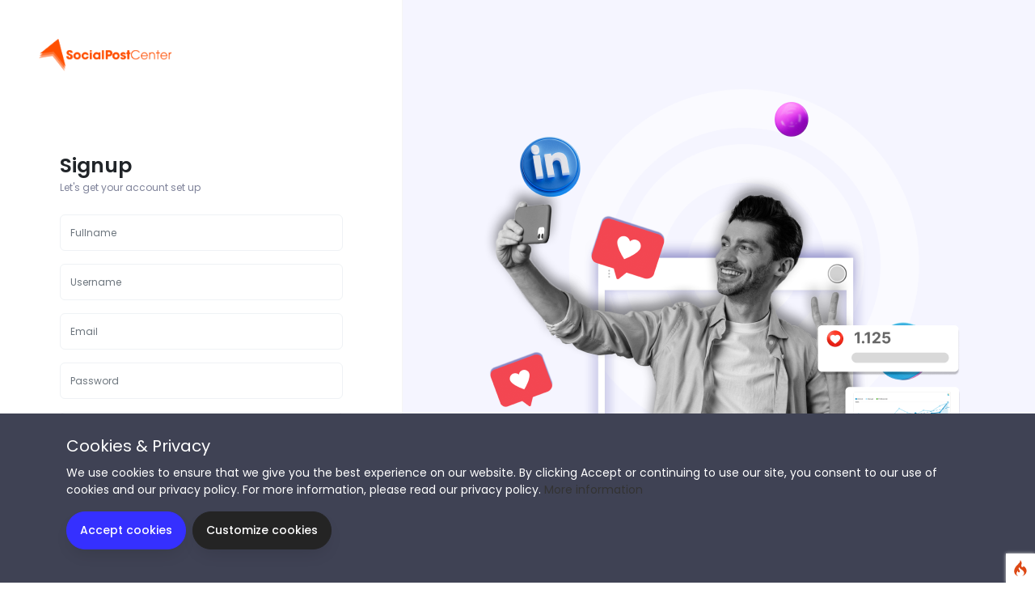

--- FILE ---
content_type: text/html; charset=UTF-8
request_url: https://socialpostcenter.com/signup
body_size: 13671
content:
<!-- DEBUG-VIEW START 7 FCPATH/inc/themes/frontend/Stackblue/Views/auth.php -->
<!DOCTYPE html>
<html class="h-100">
<head>
<script type="text/javascript"  id="debugbar_loader" data-time="1768994271" src="https://socialpostcenter.com/index.php?debugbar"></script><script type="text/javascript"  id="debugbar_dynamic_script"></script><style type="text/css"  id="debugbar_dynamic_style"></style><script  class="kint-rich-script">void 0===window.kintShared&&(window.kintShared=function(){"use strict";var e={dedupe:function(e,n){return[].forEach.call(document.querySelectorAll(e),function(e){e!==(n=!n||!n.ownerDocument.contains(n)?e:n)&&e.parentNode.removeChild(e)}),n},runOnce:function(e){"complete"===document.readyState?e():window.addEventListener("load",e)}};return window.addEventListener("click",function(e){var n;e.target.classList.contains("kint-ide-link")&&((n=new XMLHttpRequest).open("GET",e.target.href),n.send(null),e.preventDefault())}),e}());
void 0===window.kintRich&&(window.kintRich=function(){"use strict";var l={selectText:function(e){var t=window.getSelection(),a=document.createRange();a.selectNodeContents(e),t.removeAllRanges(),t.addRange(a)},toggle:function(e,t){var a=l.getChildren(e);a&&(e.classList.toggle("kint-show",t),1===a.childNodes.length&&(a=a.childNodes[0].childNodes[0])&&a.classList&&a.classList.contains("kint-parent")&&l.toggle(a,t))},toggleChildren:function(e,t){var a=l.getChildren(e);if(a){var o=a.getElementsByClassName("kint-parent"),n=o.length;for(void 0===t&&(t=e.classList.contains("kint-show"));n--;)l.toggle(o[n],t)}},switchTab:function(e){var t=e.previousSibling,a=0;for(e.parentNode.getElementsByClassName("kint-active-tab")[0].classList.remove("kint-active-tab"),e.classList.add("kint-active-tab");t;)1===t.nodeType&&a++,t=t.previousSibling;for(var o=e.parentNode.nextSibling.childNodes,n=0;n<o.length;n++)n===a?(o[n].classList.add("kint-show"),1===o[n].childNodes.length&&(t=o[n].childNodes[0].childNodes[0])&&t.classList&&t.classList.contains("kint-parent")&&l.toggle(t,!0)):o[n].classList.remove("kint-show")},mktag:function(e){return"<"+e+">"},openInNewWindow:function(e){var t=window.open();t&&(t.document.open(),t.document.write(l.mktag("html")+l.mktag("head")+l.mktag("title")+"Kint ("+(new Date).toISOString()+")"+l.mktag("/title")+l.mktag('meta charset="utf-8"')+l.mktag('script class="kint-rich-script" nonce="'+l.script.nonce+'"')+l.script.innerHTML+l.mktag("/script")+l.mktag('style class="kint-rich-style" nonce="'+l.style.nonce+'"')+l.style.innerHTML+l.mktag("/style")+l.mktag("/head")+l.mktag("body")+'<input class="kint-note-input" placeholder="Take some notes!"><div class="kint-rich">'+e.parentNode.outerHTML+"</div>"+l.mktag("/body")),t.document.close())},sortTable:function(e,a){var t=e.tBodies[0];[].slice.call(e.tBodies[0].rows).sort(function(e,t){if(e=e.cells[a].textContent.trim().toLocaleLowerCase(),t=t.cells[a].textContent.trim().toLocaleLowerCase(),isNaN(e)||isNaN(t)){if(isNaN(e)&&!isNaN(t))return 1;if(isNaN(t)&&!isNaN(e))return-1}else e=parseFloat(e),t=parseFloat(t);return e<t?-1:t<e?1:0}).forEach(function(e){t.appendChild(e)})},showAccessPath:function(e){for(var t=e.childNodes,a=0;a<t.length;a++)if(t[a].classList&&t[a].classList.contains("access-path"))return t[a].classList.toggle("kint-show"),void(t[a].classList.contains("kint-show")&&l.selectText(t[a]))},showSearchBox:function(e){var t=e.querySelector(".kint-search");t&&(t.classList.toggle("kint-show"),t.classList.contains("kint-show")?(e.classList.add("kint-show"),t.focus(),t.select(),l.search(e.parentNode,t.value)):e.parentNode.classList.remove("kint-search-root"))},search:function(e,t){e.querySelectorAll(".kint-search-match").forEach(function(e){e.classList.remove("kint-search-match")}),e.classList.remove("kint-search-match"),e.classList.toggle("kint-search-root",t.length),t.length&&l.findMatches(e,t)},findMatches:function(e,t){var a,o,n,r=e.cloneNode(!0);if(r.querySelectorAll(".access-path").forEach(function(e){e.remove()}),-1!=r.textContent.toUpperCase().indexOf(t.toUpperCase())){for(s in e.classList.add("kint-search-match"),e.childNodes)if("DD"==e.childNodes[s].tagName){a=e.childNodes[s];break}if(a)if([].forEach.call(a.childNodes,function(e){"DL"==e.tagName?l.findMatches(e,t):"UL"==e.tagName&&(e.classList.contains("kint-tabs")?o=e.childNodes:e.classList.contains("kint-tab-contents")&&(n=e.childNodes))}),o&&n&&o.length==n.length)for(var s=0;s<o.length;s++){var i=!1;-1!=o[s].textContent.toUpperCase().indexOf(t.toUpperCase())?i=!0:((r=n[s].cloneNode(!0)).querySelectorAll(".access-path").forEach(function(e){e.remove()}),-1!=r.textContent.toUpperCase().indexOf(t.toUpperCase())&&(i=!0)),i&&(o[s].classList.add("kint-search-match"),[].forEach.call(n[s].childNodes,function(e){"DL"==e.tagName&&l.findMatches(e,t)}))}}},getParentByClass:function(e,t){for(;(e=e.parentNode)&&e.classList&&!e.classList.contains(t););return e},getParentHeader:function(e,t){for(var a=e.nodeName.toLowerCase();"dd"!==a&&"dt"!==a&&l.getParentByClass(e,"kint-rich");)a=(e=e.parentNode).nodeName.toLowerCase();return l.getParentByClass(e,"kint-rich")?(e="dd"===a&&t?e.previousElementSibling:e)&&"dt"===e.nodeName.toLowerCase()&&e.classList.contains("kint-parent")?e:void 0:null},getChildren:function(e){for(;(e=e.nextElementSibling)&&"dd"!==e.nodeName.toLowerCase(););return e},isFolderOpen:function(){if(l.folder&&l.folder.querySelector("dd.kint-foldout"))return l.folder.querySelector("dd.kint-foldout").previousSibling.classList.contains("kint-show")},initLoad:function(){l.style=window.kintShared.dedupe("style.kint-rich-style",l.style),l.script=window.kintShared.dedupe("script.kint-rich-script",l.script),l.folder=window.kintShared.dedupe(".kint-rich.kint-folder",l.folder);var t,e=document.querySelectorAll("input.kint-search");[].forEach.call(e,function(t){function e(e){window.clearTimeout(a),t.value!==o&&(a=window.setTimeout(function(){o=t.value,l.search(t.parentNode.parentNode,o)},500))}var a=null,o=null;t.removeEventListener("keyup",e),t.addEventListener("keyup",e)}),l.folder&&(t=l.folder.querySelector("dd"),[].forEach.call(document.querySelectorAll(".kint-rich.kint-file"),function(e){e.parentNode!==l.folder&&t.appendChild(e)}),document.body.appendChild(l.folder),l.folder.classList.add("kint-show"))},keyboardNav:{targets:[],target:0,active:!1,fetchTargets:function(){var e=l.keyboardNav.targets[l.keyboardNav.target];l.keyboardNav.targets=[],document.querySelectorAll(".kint-rich nav, .kint-tabs>li:not(.kint-active-tab)").forEach(function(e){l.isFolderOpen()&&!l.folder.contains(e)||0===e.offsetWidth&&0===e.offsetHeight||l.keyboardNav.targets.push(e)}),e&&-1!==l.keyboardNav.targets.indexOf(e)&&(l.keyboardNav.target=l.keyboardNav.targets.indexOf(e))},sync:function(e){var t=document.querySelector(".kint-focused");t&&t.classList.remove("kint-focused"),l.keyboardNav.active&&((t=l.keyboardNav.targets[l.keyboardNav.target]).classList.add("kint-focused"),e||l.keyboardNav.scroll(t))},scroll:function(e){var t,a;e!==l.folder.querySelector("dt > nav")&&(a=(t=function(e){return e.offsetTop+(e.offsetParent?t(e.offsetParent):0)})(e),l.isFolderOpen()?(e=l.folder.querySelector("dd.kint-foldout")).scrollTo(0,a-e.clientHeight/2):window.scrollTo(0,a-window.innerHeight/2))},moveCursor:function(e){for(l.keyboardNav.target+=e;l.keyboardNav.target<0;)l.keyboardNav.target+=l.keyboardNav.targets.length;for(;l.keyboardNav.target>=l.keyboardNav.targets.length;)l.keyboardNav.target-=l.keyboardNav.targets.length;l.keyboardNav.sync()},setCursor:function(e){if(l.isFolderOpen()&&!l.folder.contains(e))return!1;l.keyboardNav.fetchTargets();for(var t=0;t<l.keyboardNav.targets.length;t++)if(e===l.keyboardNav.targets[t])return l.keyboardNav.target=t,!0;return!1}},mouseNav:{lastClickTarget:null,lastClickTimer:null,lastClickCount:0,renewLastClick:function(){window.clearTimeout(l.mouseNav.lastClickTimer),l.mouseNav.lastClickTimer=window.setTimeout(function(){l.mouseNav.lastClickTarget=null,l.mouseNav.lastClickTimer=null,l.mouseNav.lastClickCount=0},250)}},style:null,script:null,folder:null};return window.addEventListener("click",function(e){var t=e.target;if(l.mouseNav.lastClickTarget&&l.mouseNav.lastClickTimer&&l.mouseNav.lastClickCount)if(t=l.mouseNav.lastClickTarget,1===l.mouseNav.lastClickCount)l.toggleChildren(t.parentNode),l.keyboardNav.setCursor(t),l.keyboardNav.sync(!0),l.mouseNav.lastClickCount++,l.mouseNav.renewLastClick();else{for(var a=t.parentNode.classList.contains("kint-show"),o=document.getElementsByClassName("kint-parent"),n=o.length;n--;)l.toggle(o[n],a);l.keyboardNav.setCursor(t),l.keyboardNav.sync(!0),l.keyboardNav.scroll(t),window.clearTimeout(l.mouseNav.lastClickTimer),l.mouseNav.lastClickTarget=null,l.mouseNav.lastClickTarget=null,l.mouseNav.lastClickCount=0}else if(l.getParentByClass(t,"kint-rich")){var r=t.nodeName.toLowerCase();if("dfn"===r&&l.selectText(t),"th"!==r)if((t=l.getParentHeader(t))&&(l.keyboardNav.setCursor(t.querySelector("nav")),l.keyboardNav.sync(!0)),t=e.target,"li"===r&&"kint-tabs"===t.parentNode.className)"kint-active-tab"!==t.className&&l.switchTab(t),(t=l.getParentHeader(t,!0))&&(l.keyboardNav.setCursor(t.querySelector("nav")),l.keyboardNav.sync(!0));else if("nav"===r)"footer"===t.parentNode.nodeName.toLowerCase()?(l.keyboardNav.setCursor(t),l.keyboardNav.sync(!0),(t=t.parentNode).classList.toggle("kint-show")):(l.toggle(t.parentNode),l.keyboardNav.fetchTargets(),l.mouseNav.lastClickCount=1,l.mouseNav.lastClickTarget=t,l.mouseNav.renewLastClick());else if(t.classList.contains("kint-popup-trigger")){var s=t.parentNode;if("footer"===s.nodeName.toLowerCase())s=s.previousSibling;else for(;s&&!s.classList.contains("kint-parent");)s=s.parentNode;l.openInNewWindow(s)}else t.classList.contains("kint-access-path-trigger")?l.showAccessPath(t.parentNode):t.classList.contains("kint-search-trigger")?l.showSearchBox(t.parentNode):t.classList.contains("kint-search")||("pre"===r&&3===e.detail?l.selectText(t):l.getParentByClass(t,"kint-source")&&3===e.detail?l.selectText(l.getParentByClass(t,"kint-source")):t.classList.contains("access-path")?l.selectText(t):"a"!==r&&(t=l.getParentHeader(t))&&(l.toggle(t),l.keyboardNav.fetchTargets()));else e.ctrlKey||l.sortTable(t.parentNode.parentNode.parentNode,t.cellIndex)}},!0),window.addEventListener("keydown",function(e){if(e.target===document.body&&!e.altKey&&!e.ctrlKey){if(68===e.keyCode){if(l.keyboardNav.active)l.keyboardNav.active=!1;else if(l.keyboardNav.active=!0,l.keyboardNav.fetchTargets(),0===l.keyboardNav.targets.length)return void(l.keyboardNav.active=!1);return l.keyboardNav.sync(),void e.preventDefault()}if(l.keyboardNav.active){if(9===e.keyCode)return l.keyboardNav.moveCursor(e.shiftKey?-1:1),void e.preventDefault();if(38===e.keyCode||75===e.keyCode)return l.keyboardNav.moveCursor(-1),void e.preventDefault();if(40===e.keyCode||74===e.keyCode)return l.keyboardNav.moveCursor(1),void e.preventDefault();var t,a,o=l.keyboardNav.targets[l.keyboardNav.target];if("li"===o.nodeName.toLowerCase()){if(32===e.keyCode||13===e.keyCode)return l.switchTab(o),l.keyboardNav.fetchTargets(),l.keyboardNav.sync(),void e.preventDefault();if(39===e.keyCode||76===e.keyCode)return l.keyboardNav.moveCursor(1),void e.preventDefault();if(37===e.keyCode||72===e.keyCode)return l.keyboardNav.moveCursor(-1),void e.preventDefault()}o=o.parentNode,65===e.keyCode?(l.showAccessPath(o),e.preventDefault()):"footer"===o.nodeName.toLowerCase()&&o.parentNode.classList.contains("kint-rich")?32===e.keyCode||13===e.keyCode?(o.classList.toggle("kint-show"),e.preventDefault()):37===e.keyCode||72===e.keyCode?(o.classList.remove("kint-show"),e.preventDefault()):39!==e.keyCode&&76!==e.keyCode||(o.classList.add("kint-show"),e.preventDefault()):32===e.keyCode||13===e.keyCode?(l.toggle(o),l.keyboardNav.fetchTargets(),e.preventDefault()):39!==e.keyCode&&76!==e.keyCode&&37!==e.keyCode&&72!==e.keyCode||(t=39===e.keyCode||76===e.keyCode,o.classList.contains("kint-show")?l.toggleChildren(o,t):t||(a=l.getParentHeader(o.parentNode.parentNode,!0))&&(l.keyboardNav.setCursor((o=a).querySelector("nav")),l.keyboardNav.sync()),l.toggle(o,t),l.keyboardNav.fetchTargets(),e.preventDefault())}}},!0),l}()),window.kintShared.runOnce(window.kintRich.initLoad);
void 0===window.kintMicrotimeInitialized&&(window.kintMicrotimeInitialized=1,window.addEventListener("load",function(){"use strict";var a={},t=Array.prototype.slice.call(document.querySelectorAll("[data-kint-microtime-group]"),0);t.forEach(function(t){var i,e;t.querySelector(".kint-microtime-lap")&&(i=t.getAttribute("data-kint-microtime-group"),e=parseFloat(t.querySelector(".kint-microtime-lap").innerHTML),t=parseFloat(t.querySelector(".kint-microtime-avg").innerHTML),void 0===a[i]&&(a[i]={}),(void 0===a[i].min||a[i].min>e)&&(a[i].min=e),(void 0===a[i].max||a[i].max<e)&&(a[i].max=e),a[i].avg=t)}),t.forEach(function(t){var i,e,r,o,n=t.querySelector(".kint-microtime-lap");null!==n&&(i=parseFloat(n.textContent),o=t.dataset.kintMicrotimeGroup,e=a[o].avg,r=a[o].max,o=a[o].min,i===(t.querySelector(".kint-microtime-avg").textContent=e)&&i===o&&i===r||(n.style.background=e<i?"hsl("+(40-40*((i-e)/(r-e)))+", 100%, 65%)":"hsl("+(40+80*(e===o?0:(e-i)/(e-o)))+", 100%, 65%)"))})}));
</script><style  class="kint-rich-style">.kint-rich{font-size:13px;overflow-x:auto;white-space:nowrap;background:rgba(255,255,255,0.9)}.kint-rich.kint-folder{position:fixed;bottom:0;left:0;right:0;z-index:999999;width:100%;margin:0;display:block}.kint-rich.kint-folder dd.kint-foldout{max-height:calc(100vh - 100px);padding-right:8px;overflow-y:scroll;display:none}.kint-rich.kint-folder dd.kint-foldout.kint-show{display:block}.kint-rich::selection,.kint-rich::-moz-selection,.kint-rich::-webkit-selection{background:#aaa;color:#1d1e1e}.kint-rich .kint-focused{box-shadow:0 0 3px 2px red}.kint-rich,.kint-rich::before,.kint-rich::after,.kint-rich *,.kint-rich *::before,.kint-rich *::after{box-sizing:border-box;border-radius:0;color:#1d1e1e;float:none !important;font-family:Consolas, Menlo, Monaco, Lucida Console, Liberation Mono, DejaVu Sans Mono, Bitstream Vera Sans Mono, Courier New, monospace, serif;line-height:15px;margin:0;padding:0;text-align:left}.kint-rich{margin:8px 0}.kint-rich dt,.kint-rich dl{width:auto}.kint-rich dt,.kint-rich div.access-path{background:#f8f8f8;border:1px solid #d7d7d7;color:#1d1e1e;display:block;font-weight:bold;list-style:none outside none;overflow:auto;padding:4px}.kint-rich dt:hover,.kint-rich div.access-path:hover{border-color:#aaa}.kint-rich>dl dl{padding:0 0 0 12px}.kint-rich dt.kint-parent>nav,.kint-rich>footer>nav{background:url("[data-uri]") no-repeat scroll 0 0/15px 75px transparent;cursor:pointer;display:inline-block;height:15px;width:15px;margin-right:3px;vertical-align:middle}.kint-rich dt.kint-parent:hover>nav,.kint-rich>footer>nav:hover{background-position:0 25%}.kint-rich dt.kint-parent.kint-show>nav,.kint-rich>footer.kint-show>nav{background-position:0 50%}.kint-rich dt.kint-parent.kint-show:hover>nav,.kint-rich>footer.kint-show>nav:hover{background-position:0 75%}.kint-rich dt.kint-parent.kint-locked>nav{background-position:0 100%}.kint-rich dt.kint-parent+dd{display:none;border-left:1px dashed #d7d7d7}.kint-rich dt.kint-parent.kint-show+dd{display:block}.kint-rich var,.kint-rich var a{color:#06f;font-style:normal}.kint-rich dt:hover var,.kint-rich dt:hover var a{color:red}.kint-rich dfn{font-style:normal;font-family:monospace;color:#1d1e1e}.kint-rich pre{color:#1d1e1e;margin:0 0 0 12px;padding:5px;overflow-y:hidden;border-top:0;border:1px solid #d7d7d7;background:#f8f8f8;display:block;word-break:normal}.kint-rich .kint-popup-trigger,.kint-rich .kint-access-path-trigger,.kint-rich .kint-search-trigger{background:rgba(29,30,30,0.8);border-radius:3px;height:16px;font-size:16px;margin-left:5px;font-weight:bold;width:16px;text-align:center;float:right !important;cursor:pointer;color:#f8f8f8;position:relative;overflow:hidden;line-height:17.6px}.kint-rich .kint-popup-trigger:hover,.kint-rich .kint-access-path-trigger:hover,.kint-rich .kint-search-trigger:hover{color:#1d1e1e;background:#f8f8f8}.kint-rich dt.kint-parent>.kint-popup-trigger{line-height:19.2px}.kint-rich .kint-search-trigger{font-size:20px}.kint-rich input.kint-search{display:none;border:1px solid #d7d7d7;border-top-width:0;border-bottom-width:0;padding:4px;float:right !important;margin:-4px 0;color:#1d1e1e;background:#f8f8f8;height:24px;width:160px;position:relative;z-index:100}.kint-rich input.kint-search.kint-show{display:block}.kint-rich .kint-search-root ul.kint-tabs>li:not(.kint-search-match){background:#f8f8f8;opacity:0.5}.kint-rich .kint-search-root dl:not(.kint-search-match){opacity:0.5}.kint-rich .kint-search-root dl:not(.kint-search-match)>dt{background:#f8f8f8}.kint-rich .kint-search-root dl:not(.kint-search-match) dl,.kint-rich .kint-search-root dl:not(.kint-search-match) ul.kint-tabs>li:not(.kint-search-match){opacity:1}.kint-rich div.access-path{background:#f8f8f8;display:none;margin-top:5px;padding:4px;white-space:pre}.kint-rich div.access-path.kint-show{display:block}.kint-rich footer{padding:0 3px 3px;font-size:9px;background:transparent}.kint-rich footer>.kint-popup-trigger{background:transparent;color:#1d1e1e}.kint-rich footer nav{height:10px;width:10px;background-size:10px 50px}.kint-rich footer>ol{display:none;margin-left:32px}.kint-rich footer.kint-show>ol{display:block}.kint-rich a{color:#1d1e1e;text-shadow:none;text-decoration:underline}.kint-rich a:hover{color:#1d1e1e;border-bottom:1px dotted #1d1e1e}.kint-rich ul{list-style:none;padding-left:12px}.kint-rich ul:not(.kint-tabs) li{border-left:1px dashed #d7d7d7}.kint-rich ul:not(.kint-tabs) li>dl{border-left:none}.kint-rich ul.kint-tabs{margin:0 0 0 12px;padding-left:0;background:#f8f8f8;border:1px solid #d7d7d7;border-top:0}.kint-rich ul.kint-tabs>li{background:#f8f8f8;border:1px solid #d7d7d7;cursor:pointer;display:inline-block;height:24px;margin:2px;padding:0 12px;vertical-align:top}.kint-rich ul.kint-tabs>li:hover,.kint-rich ul.kint-tabs>li.kint-active-tab:hover{border-color:#aaa;color:red}.kint-rich ul.kint-tabs>li.kint-active-tab{background:#f8f8f8;border-top:0;margin-top:-1px;height:27px;line-height:24px}.kint-rich ul.kint-tabs>li:not(.kint-active-tab){line-height:20px}.kint-rich ul.kint-tabs li+li{margin-left:0}.kint-rich ul.kint-tab-contents>li{display:none}.kint-rich ul.kint-tab-contents>li.kint-show{display:block}.kint-rich dt:hover+dd>ul>li.kint-active-tab{border-color:#aaa;color:red}.kint-rich dt>.kint-color-preview{width:16px;height:16px;display:inline-block;vertical-align:middle;margin-left:10px;border:1px solid #d7d7d7;background-color:#ccc;background-image:url('data:image/svg+xml;utf8,<svg xmlns="http://www.w3.org/2000/svg" viewBox="0 0 2 2"><path fill="%23FFF" d="M0 0h1v2h1V1H0z"/></svg>');background-size:100%}.kint-rich dt>.kint-color-preview:hover{border-color:#aaa}.kint-rich dt>.kint-color-preview>div{width:100%;height:100%}.kint-rich table{border-collapse:collapse;empty-cells:show;border-spacing:0}.kint-rich table *{font-size:12px}.kint-rich table dt{background:none;padding:2px}.kint-rich table dt .kint-parent{min-width:100%;overflow:hidden;text-overflow:ellipsis;white-space:nowrap}.kint-rich table td,.kint-rich table th{border:1px solid #d7d7d7;padding:2px;vertical-align:center}.kint-rich table th{cursor:alias}.kint-rich table td:first-child,.kint-rich table th{font-weight:bold;background:#f8f8f8;color:#1d1e1e}.kint-rich table td{background:#f8f8f8;white-space:pre}.kint-rich table td>dl{padding:0}.kint-rich table pre{border-top:0;border-right:0}.kint-rich table thead th:first-child{background:none;border:0}.kint-rich table tr:hover>td{box-shadow:0 0 1px 0 #aaa inset}.kint-rich table tr:hover var{color:red}.kint-rich table ul.kint-tabs li.kint-active-tab{height:20px;line-height:17px}.kint-rich pre.kint-source{margin-left:-1px}.kint-rich pre.kint-source[data-kint-filename]:before{display:block;content:attr(data-kint-filename);margin-bottom:4px;padding-bottom:4px;border-bottom:1px solid #f8f8f8}.kint-rich pre.kint-source>div:before{display:inline-block;content:counter(kint-l);counter-increment:kint-l;border-right:1px solid #aaa;padding-right:8px;margin-right:8px}.kint-rich pre.kint-source>div.kint-highlight{background:#f8f8f8}.kint-rich .kint-microtime-lap{text-shadow:-1px 0 #aaa,0 1px #aaa,1px 0 #aaa,0 -1px #aaa;color:#f8f8f8;font-weight:bold}input.kint-note-input{width:100%}.kint-rich .kint-focused{box-shadow:0 0 3px 2px red}.kint-rich dt{font-weight:normal}.kint-rich dt.kint-parent{margin-top:4px}.kint-rich dl dl{margin-top:4px;padding-left:25px;border-left:none}.kint-rich>dl>dt{background:#f8f8f8}.kint-rich ul{margin:0;padding-left:0}.kint-rich ul:not(.kint-tabs)>li{border-left:0}.kint-rich ul.kint-tabs{background:#f8f8f8;border:1px solid #d7d7d7;border-width:0 1px 1px 1px;padding:4px 0 0 12px;margin-left:-1px;margin-top:-1px}.kint-rich ul.kint-tabs li,.kint-rich ul.kint-tabs li+li{margin:0 0 0 4px}.kint-rich ul.kint-tabs li{border-bottom-width:0;height:25px}.kint-rich ul.kint-tabs li:first-child{margin-left:0}.kint-rich ul.kint-tabs li.kint-active-tab{border-top:1px solid #d7d7d7;background:#fff;font-weight:bold;padding-top:0;border-bottom:1px solid #fff !important;margin-bottom:-1px}.kint-rich ul.kint-tabs li.kint-active-tab:hover{border-bottom:1px solid #fff}.kint-rich ul>li>pre{border:1px solid #d7d7d7}.kint-rich dt:hover+dd>ul{border-color:#aaa}.kint-rich pre{background:#fff;margin-top:4px;margin-left:25px}.kint-rich .kint-source{margin-left:-1px}.kint-rich .kint-source .kint-highlight{background:#cfc}.kint-rich .kint-parent.kint-show>.kint-search{border-bottom-width:1px}.kint-rich table td{background:#fff}.kint-rich table td>dl{padding:0;margin:0}.kint-rich table td>dl>dt.kint-parent{margin:0}.kint-rich table td:first-child,.kint-rich table td,.kint-rich table th{padding:2px 4px}.kint-rich table dd,.kint-rich table dt{background:#fff}.kint-rich table tr:hover>td{box-shadow:none;background:#cfc}
</style>

	<meta charset="utf-8">
    <meta name="keywords" content="social network, marketing, brands, businesses, agencies, individuals" />
    <meta name="description" content="Let start to manage your social media so that you have more time for your business." />
    <meta name="author" content="stackposts.com" />
    <meta name="viewport" content="width=device-width, initial-scale=1, shrink-to-fit=no">
    <title>#1 Social Media Management &amp; Analysis Platform</title>
    <link rel="shortcut icon" href="https://socialpostcenter.com/writable/uploads/1686299137_6b33c83345d56fc4c3b3.png" />
    <link rel="stylesheet" type="text/css" href="https://socialpostcenter.com/inc/themes/backend/Stackmin/Assets/fonts/fontawesome/css/all.min.css">
    <link rel="stylesheet" type="text/css" href="https://socialpostcenter.com/inc/themes/frontend/Stackblue/Assets/plugins/bootstrap/css/bootstrap.min.css">
    <link rel="stylesheet" type="text/css" href="https://socialpostcenter.com/inc/themes/frontend/Stackblue/Assets/css/style.css">



    <link
      rel="stylesheet"
      href="https://fonts.googleapis.com/css2?family=Poppins:wght@400;500;600;700;800&display=swap"
    />
    <link
      rel="stylesheet"
      href="https://fonts.googleapis.com/css2?family=DM Sans:wght@400;500;700&display=swap"
    />
    <link
      rel="stylesheet"
      href="https://fonts.googleapis.com/css2?family=Inter:wght@400;500;600;700;800&display=swap"
    />
    <link
      rel="stylesheet"
      href="https://fonts.googleapis.com/css2?family=Romy:wght@400&display=swap"
    />
    <link
      rel="stylesheet"
      href="https://fonts.googleapis.com/css2?family=SF Pro Display:wght@400&display=swap"
    />
    <link
      rel="stylesheet"
      href="https://fonts.googleapis.com/css2?family=SF Pro Text:wght@600&display=swap"
    />
    <link
      rel="stylesheet"
      href="https://fonts.googleapis.com/css2?family=Plus Jakarta Sans:wght@500;700&display=swap"
    />
    <script type="text/javascript" src="https://socialpostcenter.com/inc/themes/frontend/Stackblue/Assets/plugins/jquery/jquery.min.js"></script>
    <script type="text/javascript">
        var PATH  = 'https://socialpostcenter.com/';
        var csrf = "e04b38d6fb8e2ad62f8e384a23a4d8c2";
    </script>
</head>
<body class="h-100">

	<div class="d-flex w-100 h-100">
		
		<div class="d-flex flex-grow-1 h-100 login-form">

			<div class="m-auto d-flex flex-column h-100 w-100">
				<div class="mb-auto px-5 py-5">
					<a href="https://socialpostcenter.com"><img src="https://socialpostcenter.com/writable/uploads/1686299327_0e19b67e236210be474f.png" class="mh-40"></a>
				</div>
				<div class="mb-auto login-form-box mx-auto p-50">
					<!-- DEBUG-VIEW START 6 FCPATH/inc/themes/frontend/Stackblue/Views/signup.php -->
<form class="actionForm w-100" action="https://socialpostcenter.com/auth/signup" data-redirect="https://socialpostcenter.com/login" method="POST">
	<div class="d-flex justify-content-center align-items-center h-100">
		<div class="w-100">
			<div class="headline mb-4">
				<h2 class="fs-25 fw-6 mb-0">Signup</h2>
				<div class="text-gray-600 fs-12">Let's get your account set up</div>
			</div>

			<div class="mb-3">
				<input type="text" name="fullname" class="form-control fs-12 h-45 b-r-6 border-gray-200" value="" placeholder="Fullname">
			</div>

			<div class="mb-3">
				<input type="text" name="username" class="form-control fs-12 h-45 b-r-6 border-gray-200" value="" placeholder="Username">
			</div>

			<div class="mb-3">
				<input type="text" name="email" class="form-control fs-12 h-45 b-r-6 border-gray-200" value="" placeholder="Email">
			</div>

			<div class="mb-3">
				<input type="password" name="password" class="form-control fs-12 h-45 b-r-6 border-gray-200" value="" placeholder="Password">
			</div>

			<div class="mb-3">
				<input type="password" name="confirm_password" class="form-control fs-12 h-45 b-r-6 border-gray-200" value="" placeholder="Confirm Password">
			</div>

			<div class="mb-3">
				<select class="form-control fs-12 h-45 b-r-6 border-gray-200 text-gray-600" name="timezone">
					<option value="">Select timezone</option>
					                		<option value="Africa/Abidjan"  >(UTC +00:00) Africa/Abidjan</option>
                	                		<option value="Africa/Accra"  >(UTC +00:00) Africa/Accra</option>
                	                		<option value="Africa/Bamako"  >(UTC +00:00) Africa/Bamako</option>
                	                		<option value="Africa/Banjul"  >(UTC +00:00) Africa/Banjul</option>
                	                		<option value="Africa/Bissau"  >(UTC +00:00) Africa/Bissau</option>
                	                		<option value="Africa/Conakry"  >(UTC +00:00) Africa/Conakry</option>
                	                		<option value="Africa/Dakar"  >(UTC +00:00) Africa/Dakar</option>
                	                		<option value="Africa/Freetown"  >(UTC +00:00) Africa/Freetown</option>
                	                		<option value="Africa/Lome"  >(UTC +00:00) Africa/Lome</option>
                	                		<option value="Africa/Monrovia"  >(UTC +00:00) Africa/Monrovia</option>
                	                		<option value="Africa/Nouakchott"  >(UTC +00:00) Africa/Nouakchott</option>
                	                		<option value="Africa/Ouagadougou"  >(UTC +00:00) Africa/Ouagadougou</option>
                	                		<option value="Africa/Sao_Tome"  >(UTC +00:00) Africa/Sao_Tome</option>
                	                		<option value="America/Danmarkshavn"  >(UTC +00:00) America/Danmarkshavn</option>
                	                		<option value="Antarctica/Troll"  >(UTC +00:00) Antarctica/Troll</option>
                	                		<option value="Atlantic/Canary"  >(UTC +00:00) Atlantic/Canary</option>
                	                		<option value="Atlantic/Faroe"  >(UTC +00:00) Atlantic/Faroe</option>
                	                		<option value="Atlantic/Madeira"  >(UTC +00:00) Atlantic/Madeira</option>
                	                		<option value="Atlantic/Reykjavik"  >(UTC +00:00) Atlantic/Reykjavik</option>
                	                		<option value="Atlantic/St_Helena"  >(UTC +00:00) Atlantic/St_Helena</option>
                	                		<option value="Europe/Dublin"  >(UTC +00:00) Europe/Dublin</option>
                	                		<option value="Europe/Guernsey"  >(UTC +00:00) Europe/Guernsey</option>
                	                		<option value="Europe/Isle_of_Man"  >(UTC +00:00) Europe/Isle_of_Man</option>
                	                		<option value="Europe/Jersey"  >(UTC +00:00) Europe/Jersey</option>
                	                		<option value="Europe/Lisbon"  >(UTC +00:00) Europe/Lisbon</option>
                	                		<option value="Europe/London"  >(UTC +00:00) Europe/London</option>
                	                		<option value="UTC"  >(UTC +00:00) UTC</option>
                	                		<option value="Africa/Algiers"  >(UTC +01:00) Africa/Algiers</option>
                	                		<option value="Africa/Bangui"  >(UTC +01:00) Africa/Bangui</option>
                	                		<option value="Africa/Brazzaville"  >(UTC +01:00) Africa/Brazzaville</option>
                	                		<option value="Africa/Casablanca"  >(UTC +01:00) Africa/Casablanca</option>
                	                		<option value="Africa/Ceuta"  >(UTC +01:00) Africa/Ceuta</option>
                	                		<option value="Africa/Douala"  >(UTC +01:00) Africa/Douala</option>
                	                		<option value="Africa/El_Aaiun"  >(UTC +01:00) Africa/El_Aaiun</option>
                	                		<option value="Africa/Kinshasa"  >(UTC +01:00) Africa/Kinshasa</option>
                	                		<option value="Africa/Lagos"  >(UTC +01:00) Africa/Lagos</option>
                	                		<option value="Africa/Libreville"  >(UTC +01:00) Africa/Libreville</option>
                	                		<option value="Africa/Luanda"  >(UTC +01:00) Africa/Luanda</option>
                	                		<option value="Africa/Malabo"  >(UTC +01:00) Africa/Malabo</option>
                	                		<option value="Africa/Ndjamena"  >(UTC +01:00) Africa/Ndjamena</option>
                	                		<option value="Africa/Niamey"  >(UTC +01:00) Africa/Niamey</option>
                	                		<option value="Africa/Porto-Novo"  >(UTC +01:00) Africa/Porto-Novo</option>
                	                		<option value="Africa/Tunis"  >(UTC +01:00) Africa/Tunis</option>
                	                		<option value="Arctic/Longyearbyen"  >(UTC +01:00) Arctic/Longyearbyen</option>
                	                		<option value="Europe/Amsterdam"  >(UTC +01:00) Europe/Amsterdam</option>
                	                		<option value="Europe/Andorra"  >(UTC +01:00) Europe/Andorra</option>
                	                		<option value="Europe/Belgrade"  >(UTC +01:00) Europe/Belgrade</option>
                	                		<option value="Europe/Berlin"  >(UTC +01:00) Europe/Berlin</option>
                	                		<option value="Europe/Bratislava"  >(UTC +01:00) Europe/Bratislava</option>
                	                		<option value="Europe/Brussels"  >(UTC +01:00) Europe/Brussels</option>
                	                		<option value="Europe/Budapest"  >(UTC +01:00) Europe/Budapest</option>
                	                		<option value="Europe/Busingen"  >(UTC +01:00) Europe/Busingen</option>
                	                		<option value="Europe/Copenhagen"  >(UTC +01:00) Europe/Copenhagen</option>
                	                		<option value="Europe/Gibraltar"  >(UTC +01:00) Europe/Gibraltar</option>
                	                		<option value="Europe/Ljubljana"  >(UTC +01:00) Europe/Ljubljana</option>
                	                		<option value="Europe/Luxembourg"  >(UTC +01:00) Europe/Luxembourg</option>
                	                		<option value="Europe/Madrid"  >(UTC +01:00) Europe/Madrid</option>
                	                		<option value="Europe/Malta"  >(UTC +01:00) Europe/Malta</option>
                	                		<option value="Europe/Monaco"  >(UTC +01:00) Europe/Monaco</option>
                	                		<option value="Europe/Oslo"  >(UTC +01:00) Europe/Oslo</option>
                	                		<option value="Europe/Paris"  >(UTC +01:00) Europe/Paris</option>
                	                		<option value="Europe/Podgorica"  >(UTC +01:00) Europe/Podgorica</option>
                	                		<option value="Europe/Prague"  >(UTC +01:00) Europe/Prague</option>
                	                		<option value="Europe/Rome"  >(UTC +01:00) Europe/Rome</option>
                	                		<option value="Europe/San_Marino"  >(UTC +01:00) Europe/San_Marino</option>
                	                		<option value="Europe/Sarajevo"  >(UTC +01:00) Europe/Sarajevo</option>
                	                		<option value="Europe/Skopje"  >(UTC +01:00) Europe/Skopje</option>
                	                		<option value="Europe/Stockholm"  >(UTC +01:00) Europe/Stockholm</option>
                	                		<option value="Europe/Tirane"  >(UTC +01:00) Europe/Tirane</option>
                	                		<option value="Europe/Vaduz"  >(UTC +01:00) Europe/Vaduz</option>
                	                		<option value="Europe/Vatican"  >(UTC +01:00) Europe/Vatican</option>
                	                		<option value="Europe/Vienna"  >(UTC +01:00) Europe/Vienna</option>
                	                		<option value="Europe/Warsaw"  >(UTC +01:00) Europe/Warsaw</option>
                	                		<option value="Europe/Zagreb"  >(UTC +01:00) Europe/Zagreb</option>
                	                		<option value="Europe/Zurich"  >(UTC +01:00) Europe/Zurich</option>
                	                		<option value="Africa/Blantyre"  >(UTC +02:00) Africa/Blantyre</option>
                	                		<option value="Africa/Bujumbura"  >(UTC +02:00) Africa/Bujumbura</option>
                	                		<option value="Africa/Cairo"  >(UTC +02:00) Africa/Cairo</option>
                	                		<option value="Africa/Gaborone"  >(UTC +02:00) Africa/Gaborone</option>
                	                		<option value="Africa/Harare"  >(UTC +02:00) Africa/Harare</option>
                	                		<option value="Africa/Johannesburg"  >(UTC +02:00) Africa/Johannesburg</option>
                	                		<option value="Africa/Juba"  >(UTC +02:00) Africa/Juba</option>
                	                		<option value="Africa/Khartoum"  >(UTC +02:00) Africa/Khartoum</option>
                	                		<option value="Africa/Kigali"  >(UTC +02:00) Africa/Kigali</option>
                	                		<option value="Africa/Lubumbashi"  >(UTC +02:00) Africa/Lubumbashi</option>
                	                		<option value="Africa/Lusaka"  >(UTC +02:00) Africa/Lusaka</option>
                	                		<option value="Africa/Maputo"  >(UTC +02:00) Africa/Maputo</option>
                	                		<option value="Africa/Maseru"  >(UTC +02:00) Africa/Maseru</option>
                	                		<option value="Africa/Mbabane"  >(UTC +02:00) Africa/Mbabane</option>
                	                		<option value="Africa/Tripoli"  >(UTC +02:00) Africa/Tripoli</option>
                	                		<option value="Africa/Windhoek"  >(UTC +02:00) Africa/Windhoek</option>
                	                		<option value="Asia/Beirut"  >(UTC +02:00) Asia/Beirut</option>
                	                		<option value="Asia/Famagusta"  >(UTC +02:00) Asia/Famagusta</option>
                	                		<option value="Asia/Gaza"  >(UTC +02:00) Asia/Gaza</option>
                	                		<option value="Asia/Hebron"  >(UTC +02:00) Asia/Hebron</option>
                	                		<option value="Asia/Jerusalem"  >(UTC +02:00) Asia/Jerusalem</option>
                	                		<option value="Asia/Nicosia"  >(UTC +02:00) Asia/Nicosia</option>
                	                		<option value="Europe/Athens"  >(UTC +02:00) Europe/Athens</option>
                	                		<option value="Europe/Bucharest"  >(UTC +02:00) Europe/Bucharest</option>
                	                		<option value="Europe/Chisinau"  >(UTC +02:00) Europe/Chisinau</option>
                	                		<option value="Europe/Helsinki"  >(UTC +02:00) Europe/Helsinki</option>
                	                		<option value="Europe/Kaliningrad"  >(UTC +02:00) Europe/Kaliningrad</option>
                	                		<option value="Europe/Kyiv"  >(UTC +02:00) Europe/Kyiv</option>
                	                		<option value="Europe/Mariehamn"  >(UTC +02:00) Europe/Mariehamn</option>
                	                		<option value="Europe/Riga"  >(UTC +02:00) Europe/Riga</option>
                	                		<option value="Europe/Sofia"  >(UTC +02:00) Europe/Sofia</option>
                	                		<option value="Europe/Tallinn"  >(UTC +02:00) Europe/Tallinn</option>
                	                		<option value="Europe/Vilnius"  >(UTC +02:00) Europe/Vilnius</option>
                	                		<option value="Africa/Addis_Ababa"  >(UTC +03:00) Africa/Addis_Ababa</option>
                	                		<option value="Africa/Asmara"  >(UTC +03:00) Africa/Asmara</option>
                	                		<option value="Africa/Dar_es_Salaam"  >(UTC +03:00) Africa/Dar_es_Salaam</option>
                	                		<option value="Africa/Djibouti"  >(UTC +03:00) Africa/Djibouti</option>
                	                		<option value="Africa/Kampala"  >(UTC +03:00) Africa/Kampala</option>
                	                		<option value="Africa/Mogadishu"  >(UTC +03:00) Africa/Mogadishu</option>
                	                		<option value="Africa/Nairobi"  >(UTC +03:00) Africa/Nairobi</option>
                	                		<option value="Antarctica/Syowa"  >(UTC +03:00) Antarctica/Syowa</option>
                	                		<option value="Asia/Aden"  >(UTC +03:00) Asia/Aden</option>
                	                		<option value="Asia/Amman"  >(UTC +03:00) Asia/Amman</option>
                	                		<option value="Asia/Baghdad"  >(UTC +03:00) Asia/Baghdad</option>
                	                		<option value="Asia/Bahrain"  >(UTC +03:00) Asia/Bahrain</option>
                	                		<option value="Asia/Damascus"  >(UTC +03:00) Asia/Damascus</option>
                	                		<option value="Asia/Kuwait"  >(UTC +03:00) Asia/Kuwait</option>
                	                		<option value="Asia/Qatar"  >(UTC +03:00) Asia/Qatar</option>
                	                		<option value="Asia/Riyadh"  >(UTC +03:00) Asia/Riyadh</option>
                	                		<option value="Europe/Istanbul"  >(UTC +03:00) Europe/Istanbul</option>
                	                		<option value="Europe/Kirov"  >(UTC +03:00) Europe/Kirov</option>
                	                		<option value="Europe/Minsk"  >(UTC +03:00) Europe/Minsk</option>
                	                		<option value="Europe/Moscow"  >(UTC +03:00) Europe/Moscow</option>
                	                		<option value="Europe/Simferopol"  >(UTC +03:00) Europe/Simferopol</option>
                	                		<option value="Europe/Volgograd"  >(UTC +03:00) Europe/Volgograd</option>
                	                		<option value="Indian/Antananarivo"  >(UTC +03:00) Indian/Antananarivo</option>
                	                		<option value="Indian/Comoro"  >(UTC +03:00) Indian/Comoro</option>
                	                		<option value="Indian/Mayotte"  >(UTC +03:00) Indian/Mayotte</option>
                	                		<option value="Asia/Tehran"  >(UTC +03:30) Asia/Tehran</option>
                	                		<option value="Asia/Baku"  >(UTC +04:00) Asia/Baku</option>
                	                		<option value="Asia/Dubai"  >(UTC +04:00) Asia/Dubai</option>
                	                		<option value="Asia/Muscat"  >(UTC +04:00) Asia/Muscat</option>
                	                		<option value="Asia/Tbilisi"  >(UTC +04:00) Asia/Tbilisi</option>
                	                		<option value="Asia/Yerevan"  >(UTC +04:00) Asia/Yerevan</option>
                	                		<option value="Europe/Astrakhan"  >(UTC +04:00) Europe/Astrakhan</option>
                	                		<option value="Europe/Samara"  >(UTC +04:00) Europe/Samara</option>
                	                		<option value="Europe/Saratov"  >(UTC +04:00) Europe/Saratov</option>
                	                		<option value="Europe/Ulyanovsk"  >(UTC +04:00) Europe/Ulyanovsk</option>
                	                		<option value="Indian/Mahe"  >(UTC +04:00) Indian/Mahe</option>
                	                		<option value="Indian/Mauritius"  >(UTC +04:00) Indian/Mauritius</option>
                	                		<option value="Indian/Reunion"  >(UTC +04:00) Indian/Reunion</option>
                	                		<option value="Asia/Kabul"  >(UTC +04:30) Asia/Kabul</option>
                	                		<option value="Antarctica/Mawson"  >(UTC +05:00) Antarctica/Mawson</option>
                	                		<option value="Asia/Aqtau"  >(UTC +05:00) Asia/Aqtau</option>
                	                		<option value="Asia/Aqtobe"  >(UTC +05:00) Asia/Aqtobe</option>
                	                		<option value="Asia/Ashgabat"  >(UTC +05:00) Asia/Ashgabat</option>
                	                		<option value="Asia/Atyrau"  >(UTC +05:00) Asia/Atyrau</option>
                	                		<option value="Asia/Dushanbe"  >(UTC +05:00) Asia/Dushanbe</option>
                	                		<option value="Asia/Karachi"  >(UTC +05:00) Asia/Karachi</option>
                	                		<option value="Asia/Oral"  >(UTC +05:00) Asia/Oral</option>
                	                		<option value="Asia/Qyzylorda"  >(UTC +05:00) Asia/Qyzylorda</option>
                	                		<option value="Asia/Samarkand"  >(UTC +05:00) Asia/Samarkand</option>
                	                		<option value="Asia/Tashkent"  >(UTC +05:00) Asia/Tashkent</option>
                	                		<option value="Asia/Yekaterinburg"  >(UTC +05:00) Asia/Yekaterinburg</option>
                	                		<option value="Indian/Kerguelen"  >(UTC +05:00) Indian/Kerguelen</option>
                	                		<option value="Indian/Maldives"  >(UTC +05:00) Indian/Maldives</option>
                	                		<option value="Asia/Colombo"  >(UTC +05:30) Asia/Colombo</option>
                	                		<option value="Asia/Kolkata"  >(UTC +05:30) Asia/Kolkata</option>
                	                		<option value="Asia/Kathmandu"  >(UTC +05:45) Asia/Kathmandu</option>
                	                		<option value="Antarctica/Vostok"  >(UTC +06:00) Antarctica/Vostok</option>
                	                		<option value="Asia/Almaty"  >(UTC +06:00) Asia/Almaty</option>
                	                		<option value="Asia/Bishkek"  >(UTC +06:00) Asia/Bishkek</option>
                	                		<option value="Asia/Dhaka"  >(UTC +06:00) Asia/Dhaka</option>
                	                		<option value="Asia/Omsk"  >(UTC +06:00) Asia/Omsk</option>
                	                		<option value="Asia/Qostanay"  >(UTC +06:00) Asia/Qostanay</option>
                	                		<option value="Asia/Thimphu"  >(UTC +06:00) Asia/Thimphu</option>
                	                		<option value="Asia/Urumqi"  >(UTC +06:00) Asia/Urumqi</option>
                	                		<option value="Indian/Chagos"  >(UTC +06:00) Indian/Chagos</option>
                	                		<option value="Asia/Yangon"  >(UTC +06:30) Asia/Yangon</option>
                	                		<option value="Indian/Cocos"  >(UTC +06:30) Indian/Cocos</option>
                	                		<option value="Antarctica/Davis"  >(UTC +07:00) Antarctica/Davis</option>
                	                		<option value="Asia/Bangkok"  >(UTC +07:00) Asia/Bangkok</option>
                	                		<option value="Asia/Barnaul"  >(UTC +07:00) Asia/Barnaul</option>
                	                		<option value="Asia/Ho_Chi_Minh"  >(UTC +07:00) Asia/Ho_Chi_Minh</option>
                	                		<option value="Asia/Hovd"  >(UTC +07:00) Asia/Hovd</option>
                	                		<option value="Asia/Jakarta"  >(UTC +07:00) Asia/Jakarta</option>
                	                		<option value="Asia/Krasnoyarsk"  >(UTC +07:00) Asia/Krasnoyarsk</option>
                	                		<option value="Asia/Novokuznetsk"  >(UTC +07:00) Asia/Novokuznetsk</option>
                	                		<option value="Asia/Novosibirsk"  >(UTC +07:00) Asia/Novosibirsk</option>
                	                		<option value="Asia/Phnom_Penh"  >(UTC +07:00) Asia/Phnom_Penh</option>
                	                		<option value="Asia/Pontianak"  >(UTC +07:00) Asia/Pontianak</option>
                	                		<option value="Asia/Tomsk"  >(UTC +07:00) Asia/Tomsk</option>
                	                		<option value="Asia/Vientiane"  >(UTC +07:00) Asia/Vientiane</option>
                	                		<option value="Indian/Christmas"  >(UTC +07:00) Indian/Christmas</option>
                	                		<option value="Asia/Brunei"  >(UTC +08:00) Asia/Brunei</option>
                	                		<option value="Asia/Choibalsan"  >(UTC +08:00) Asia/Choibalsan</option>
                	                		<option value="Asia/Hong_Kong"  >(UTC +08:00) Asia/Hong_Kong</option>
                	                		<option value="Asia/Irkutsk"  >(UTC +08:00) Asia/Irkutsk</option>
                	                		<option value="Asia/Kuala_Lumpur"  >(UTC +08:00) Asia/Kuala_Lumpur</option>
                	                		<option value="Asia/Kuching"  >(UTC +08:00) Asia/Kuching</option>
                	                		<option value="Asia/Macau"  >(UTC +08:00) Asia/Macau</option>
                	                		<option value="Asia/Makassar"  >(UTC +08:00) Asia/Makassar</option>
                	                		<option value="Asia/Manila"  >(UTC +08:00) Asia/Manila</option>
                	                		<option value="Asia/Shanghai"  >(UTC +08:00) Asia/Shanghai</option>
                	                		<option value="Asia/Singapore"  >(UTC +08:00) Asia/Singapore</option>
                	                		<option value="Asia/Taipei"  >(UTC +08:00) Asia/Taipei</option>
                	                		<option value="Asia/Ulaanbaatar"  >(UTC +08:00) Asia/Ulaanbaatar</option>
                	                		<option value="Australia/Perth"  >(UTC +08:00) Australia/Perth</option>
                	                		<option value="Australia/Eucla"  >(UTC +08:45) Australia/Eucla</option>
                	                		<option value="Asia/Chita"  >(UTC +09:00) Asia/Chita</option>
                	                		<option value="Asia/Dili"  >(UTC +09:00) Asia/Dili</option>
                	                		<option value="Asia/Jayapura"  >(UTC +09:00) Asia/Jayapura</option>
                	                		<option value="Asia/Khandyga"  >(UTC +09:00) Asia/Khandyga</option>
                	                		<option value="Asia/Pyongyang"  >(UTC +09:00) Asia/Pyongyang</option>
                	                		<option value="Asia/Seoul"  >(UTC +09:00) Asia/Seoul</option>
                	                		<option value="Asia/Tokyo"  >(UTC +09:00) Asia/Tokyo</option>
                	                		<option value="Asia/Yakutsk"  >(UTC +09:00) Asia/Yakutsk</option>
                	                		<option value="Pacific/Palau"  >(UTC +09:00) Pacific/Palau</option>
                	                		<option value="Australia/Darwin"  >(UTC +09:30) Australia/Darwin</option>
                	                		<option value="Antarctica/DumontDUrville"  >(UTC +10:00) Antarctica/DumontDUrville</option>
                	                		<option value="Asia/Ust-Nera"  >(UTC +10:00) Asia/Ust-Nera</option>
                	                		<option value="Asia/Vladivostok"  >(UTC +10:00) Asia/Vladivostok</option>
                	                		<option value="Australia/Brisbane"  >(UTC +10:00) Australia/Brisbane</option>
                	                		<option value="Australia/Lindeman"  >(UTC +10:00) Australia/Lindeman</option>
                	                		<option value="Pacific/Chuuk"  >(UTC +10:00) Pacific/Chuuk</option>
                	                		<option value="Pacific/Guam"  >(UTC +10:00) Pacific/Guam</option>
                	                		<option value="Pacific/Port_Moresby"  >(UTC +10:00) Pacific/Port_Moresby</option>
                	                		<option value="Pacific/Saipan"  >(UTC +10:00) Pacific/Saipan</option>
                	                		<option value="Australia/Adelaide"  >(UTC +10:30) Australia/Adelaide</option>
                	                		<option value="Australia/Broken_Hill"  >(UTC +10:30) Australia/Broken_Hill</option>
                	                		<option value="Antarctica/Casey"  >(UTC +11:00) Antarctica/Casey</option>
                	                		<option value="Antarctica/Macquarie"  >(UTC +11:00) Antarctica/Macquarie</option>
                	                		<option value="Asia/Magadan"  >(UTC +11:00) Asia/Magadan</option>
                	                		<option value="Asia/Sakhalin"  >(UTC +11:00) Asia/Sakhalin</option>
                	                		<option value="Asia/Srednekolymsk"  >(UTC +11:00) Asia/Srednekolymsk</option>
                	                		<option value="Australia/Hobart"  >(UTC +11:00) Australia/Hobart</option>
                	                		<option value="Australia/Lord_Howe"  >(UTC +11:00) Australia/Lord_Howe</option>
                	                		<option value="Australia/Melbourne"  >(UTC +11:00) Australia/Melbourne</option>
                	                		<option value="Australia/Sydney"  >(UTC +11:00) Australia/Sydney</option>
                	                		<option value="Pacific/Bougainville"  >(UTC +11:00) Pacific/Bougainville</option>
                	                		<option value="Pacific/Efate"  >(UTC +11:00) Pacific/Efate</option>
                	                		<option value="Pacific/Guadalcanal"  >(UTC +11:00) Pacific/Guadalcanal</option>
                	                		<option value="Pacific/Kosrae"  >(UTC +11:00) Pacific/Kosrae</option>
                	                		<option value="Pacific/Noumea"  >(UTC +11:00) Pacific/Noumea</option>
                	                		<option value="Pacific/Pohnpei"  >(UTC +11:00) Pacific/Pohnpei</option>
                	                		<option value="Asia/Anadyr"  >(UTC +12:00) Asia/Anadyr</option>
                	                		<option value="Asia/Kamchatka"  >(UTC +12:00) Asia/Kamchatka</option>
                	                		<option value="Pacific/Fiji"  >(UTC +12:00) Pacific/Fiji</option>
                	                		<option value="Pacific/Funafuti"  >(UTC +12:00) Pacific/Funafuti</option>
                	                		<option value="Pacific/Kwajalein"  >(UTC +12:00) Pacific/Kwajalein</option>
                	                		<option value="Pacific/Majuro"  >(UTC +12:00) Pacific/Majuro</option>
                	                		<option value="Pacific/Nauru"  >(UTC +12:00) Pacific/Nauru</option>
                	                		<option value="Pacific/Norfolk"  >(UTC +12:00) Pacific/Norfolk</option>
                	                		<option value="Pacific/Tarawa"  >(UTC +12:00) Pacific/Tarawa</option>
                	                		<option value="Pacific/Wake"  >(UTC +12:00) Pacific/Wake</option>
                	                		<option value="Pacific/Wallis"  >(UTC +12:00) Pacific/Wallis</option>
                	                		<option value="Antarctica/McMurdo"  >(UTC +13:00) Antarctica/McMurdo</option>
                	                		<option value="Pacific/Apia"  >(UTC +13:00) Pacific/Apia</option>
                	                		<option value="Pacific/Auckland"  >(UTC +13:00) Pacific/Auckland</option>
                	                		<option value="Pacific/Fakaofo"  >(UTC +13:00) Pacific/Fakaofo</option>
                	                		<option value="Pacific/Kanton"  >(UTC +13:00) Pacific/Kanton</option>
                	                		<option value="Pacific/Tongatapu"  >(UTC +13:00) Pacific/Tongatapu</option>
                	                		<option value="Pacific/Chatham"  >(UTC +13:45) Pacific/Chatham</option>
                	                		<option value="Pacific/Kiritimati"  >(UTC +14:00) Pacific/Kiritimati</option>
                	                		<option value="America/Scoresbysund"  >(UTC -01:00) America/Scoresbysund</option>
                	                		<option value="Atlantic/Azores"  >(UTC -01:00) Atlantic/Azores</option>
                	                		<option value="Atlantic/Cape_Verde"  >(UTC -01:00) Atlantic/Cape_Verde</option>
                	                		<option value="America/Noronha"  >(UTC -02:00) America/Noronha</option>
                	                		<option value="Atlantic/South_Georgia"  >(UTC -02:00) Atlantic/South_Georgia</option>
                	                		<option value="America/Araguaina"  >(UTC -03:00) America/Araguaina</option>
                	                		<option value="America/Argentina/Buenos_Aires"  >(UTC -03:00) America/Argentina/Buenos_Aires</option>
                	                		<option value="America/Argentina/Catamarca"  >(UTC -03:00) America/Argentina/Catamarca</option>
                	                		<option value="America/Argentina/Cordoba"  >(UTC -03:00) America/Argentina/Cordoba</option>
                	                		<option value="America/Argentina/Jujuy"  >(UTC -03:00) America/Argentina/Jujuy</option>
                	                		<option value="America/Argentina/La_Rioja"  >(UTC -03:00) America/Argentina/La_Rioja</option>
                	                		<option value="America/Argentina/Mendoza"  >(UTC -03:00) America/Argentina/Mendoza</option>
                	                		<option value="America/Argentina/Rio_Gallegos"  >(UTC -03:00) America/Argentina/Rio_Gallegos</option>
                	                		<option value="America/Argentina/Salta"  >(UTC -03:00) America/Argentina/Salta</option>
                	                		<option value="America/Argentina/San_Juan"  >(UTC -03:00) America/Argentina/San_Juan</option>
                	                		<option value="America/Argentina/San_Luis"  >(UTC -03:00) America/Argentina/San_Luis</option>
                	                		<option value="America/Argentina/Tucuman"  >(UTC -03:00) America/Argentina/Tucuman</option>
                	                		<option value="America/Argentina/Ushuaia"  >(UTC -03:00) America/Argentina/Ushuaia</option>
                	                		<option value="America/Asuncion"  >(UTC -03:00) America/Asuncion</option>
                	                		<option value="America/Bahia"  >(UTC -03:00) America/Bahia</option>
                	                		<option value="America/Belem"  >(UTC -03:00) America/Belem</option>
                	                		<option value="America/Cayenne"  >(UTC -03:00) America/Cayenne</option>
                	                		<option value="America/Fortaleza"  >(UTC -03:00) America/Fortaleza</option>
                	                		<option value="America/Maceio"  >(UTC -03:00) America/Maceio</option>
                	                		<option value="America/Miquelon"  >(UTC -03:00) America/Miquelon</option>
                	                		<option value="America/Montevideo"  >(UTC -03:00) America/Montevideo</option>
                	                		<option value="America/Nuuk"  >(UTC -03:00) America/Nuuk</option>
                	                		<option value="America/Paramaribo"  >(UTC -03:00) America/Paramaribo</option>
                	                		<option value="America/Punta_Arenas"  >(UTC -03:00) America/Punta_Arenas</option>
                	                		<option value="America/Recife"  >(UTC -03:00) America/Recife</option>
                	                		<option value="America/Santarem"  >(UTC -03:00) America/Santarem</option>
                	                		<option value="America/Santiago"  >(UTC -03:00) America/Santiago</option>
                	                		<option value="America/Sao_Paulo"  >(UTC -03:00) America/Sao_Paulo</option>
                	                		<option value="Antarctica/Palmer"  >(UTC -03:00) Antarctica/Palmer</option>
                	                		<option value="Antarctica/Rothera"  >(UTC -03:00) Antarctica/Rothera</option>
                	                		<option value="Atlantic/Stanley"  >(UTC -03:00) Atlantic/Stanley</option>
                	                		<option value="America/St_Johns"  >(UTC -03:30) America/St_Johns</option>
                	                		<option value="America/Anguilla"  >(UTC -04:00) America/Anguilla</option>
                	                		<option value="America/Antigua"  >(UTC -04:00) America/Antigua</option>
                	                		<option value="America/Aruba"  >(UTC -04:00) America/Aruba</option>
                	                		<option value="America/Barbados"  >(UTC -04:00) America/Barbados</option>
                	                		<option value="America/Blanc-Sablon"  >(UTC -04:00) America/Blanc-Sablon</option>
                	                		<option value="America/Boa_Vista"  >(UTC -04:00) America/Boa_Vista</option>
                	                		<option value="America/Campo_Grande"  >(UTC -04:00) America/Campo_Grande</option>
                	                		<option value="America/Caracas"  >(UTC -04:00) America/Caracas</option>
                	                		<option value="America/Cuiaba"  >(UTC -04:00) America/Cuiaba</option>
                	                		<option value="America/Curacao"  >(UTC -04:00) America/Curacao</option>
                	                		<option value="America/Dominica"  >(UTC -04:00) America/Dominica</option>
                	                		<option value="America/Glace_Bay"  >(UTC -04:00) America/Glace_Bay</option>
                	                		<option value="America/Goose_Bay"  >(UTC -04:00) America/Goose_Bay</option>
                	                		<option value="America/Grenada"  >(UTC -04:00) America/Grenada</option>
                	                		<option value="America/Guadeloupe"  >(UTC -04:00) America/Guadeloupe</option>
                	                		<option value="America/Guyana"  >(UTC -04:00) America/Guyana</option>
                	                		<option value="America/Halifax"  >(UTC -04:00) America/Halifax</option>
                	                		<option value="America/Kralendijk"  >(UTC -04:00) America/Kralendijk</option>
                	                		<option value="America/La_Paz"  >(UTC -04:00) America/La_Paz</option>
                	                		<option value="America/Lower_Princes"  >(UTC -04:00) America/Lower_Princes</option>
                	                		<option value="America/Manaus"  >(UTC -04:00) America/Manaus</option>
                	                		<option value="America/Marigot"  >(UTC -04:00) America/Marigot</option>
                	                		<option value="America/Martinique"  >(UTC -04:00) America/Martinique</option>
                	                		<option value="America/Moncton"  >(UTC -04:00) America/Moncton</option>
                	                		<option value="America/Montserrat"  >(UTC -04:00) America/Montserrat</option>
                	                		<option value="America/Port_of_Spain"  >(UTC -04:00) America/Port_of_Spain</option>
                	                		<option value="America/Porto_Velho"  >(UTC -04:00) America/Porto_Velho</option>
                	                		<option value="America/Puerto_Rico"  >(UTC -04:00) America/Puerto_Rico</option>
                	                		<option value="America/Santo_Domingo"  >(UTC -04:00) America/Santo_Domingo</option>
                	                		<option value="America/St_Barthelemy"  >(UTC -04:00) America/St_Barthelemy</option>
                	                		<option value="America/St_Kitts"  >(UTC -04:00) America/St_Kitts</option>
                	                		<option value="America/St_Lucia"  >(UTC -04:00) America/St_Lucia</option>
                	                		<option value="America/St_Thomas"  >(UTC -04:00) America/St_Thomas</option>
                	                		<option value="America/St_Vincent"  >(UTC -04:00) America/St_Vincent</option>
                	                		<option value="America/Thule"  >(UTC -04:00) America/Thule</option>
                	                		<option value="America/Tortola"  >(UTC -04:00) America/Tortola</option>
                	                		<option value="Atlantic/Bermuda"  >(UTC -04:00) Atlantic/Bermuda</option>
                	                		<option value="America/Atikokan"  >(UTC -05:00) America/Atikokan</option>
                	                		<option value="America/Bogota"  >(UTC -05:00) America/Bogota</option>
                	                		<option value="America/Cancun"  >(UTC -05:00) America/Cancun</option>
                	                		<option value="America/Cayman"  >(UTC -05:00) America/Cayman</option>
                	                		<option value="America/Detroit"  >(UTC -05:00) America/Detroit</option>
                	                		<option value="America/Eirunepe"  >(UTC -05:00) America/Eirunepe</option>
                	                		<option value="America/Grand_Turk"  >(UTC -05:00) America/Grand_Turk</option>
                	                		<option value="America/Guayaquil"  >(UTC -05:00) America/Guayaquil</option>
                	                		<option value="America/Havana"  >(UTC -05:00) America/Havana</option>
                	                		<option value="America/Indiana/Indianapolis"  >(UTC -05:00) America/Indiana/Indianapolis</option>
                	                		<option value="America/Indiana/Marengo"  >(UTC -05:00) America/Indiana/Marengo</option>
                	                		<option value="America/Indiana/Petersburg"  >(UTC -05:00) America/Indiana/Petersburg</option>
                	                		<option value="America/Indiana/Vevay"  >(UTC -05:00) America/Indiana/Vevay</option>
                	                		<option value="America/Indiana/Vincennes"  >(UTC -05:00) America/Indiana/Vincennes</option>
                	                		<option value="America/Indiana/Winamac"  >(UTC -05:00) America/Indiana/Winamac</option>
                	                		<option value="America/Iqaluit"  >(UTC -05:00) America/Iqaluit</option>
                	                		<option value="America/Jamaica"  >(UTC -05:00) America/Jamaica</option>
                	                		<option value="America/Kentucky/Louisville"  >(UTC -05:00) America/Kentucky/Louisville</option>
                	                		<option value="America/Kentucky/Monticello"  >(UTC -05:00) America/Kentucky/Monticello</option>
                	                		<option value="America/Lima"  >(UTC -05:00) America/Lima</option>
                	                		<option value="America/Nassau"  >(UTC -05:00) America/Nassau</option>
                	                		<option value="America/New_York"  >(UTC -05:00) America/New_York</option>
                	                		<option value="America/Panama"  >(UTC -05:00) America/Panama</option>
                	                		<option value="America/Pangnirtung"  >(UTC -05:00) America/Pangnirtung</option>
                	                		<option value="America/Port-au-Prince"  >(UTC -05:00) America/Port-au-Prince</option>
                	                		<option value="America/Rio_Branco"  >(UTC -05:00) America/Rio_Branco</option>
                	                		<option value="America/Toronto"  >(UTC -05:00) America/Toronto</option>
                	                		<option value="Pacific/Easter"  >(UTC -05:00) Pacific/Easter</option>
                	                		<option value="America/Bahia_Banderas"  >(UTC -06:00) America/Bahia_Banderas</option>
                	                		<option value="America/Belize"  >(UTC -06:00) America/Belize</option>
                	                		<option value="America/Chicago"  >(UTC -06:00) America/Chicago</option>
                	                		<option value="America/Chihuahua"  >(UTC -06:00) America/Chihuahua</option>
                	                		<option value="America/Costa_Rica"  >(UTC -06:00) America/Costa_Rica</option>
                	                		<option value="America/El_Salvador"  >(UTC -06:00) America/El_Salvador</option>
                	                		<option value="America/Guatemala"  >(UTC -06:00) America/Guatemala</option>
                	                		<option value="America/Indiana/Knox"  >(UTC -06:00) America/Indiana/Knox</option>
                	                		<option value="America/Indiana/Tell_City"  >(UTC -06:00) America/Indiana/Tell_City</option>
                	                		<option value="America/Managua"  >(UTC -06:00) America/Managua</option>
                	                		<option value="America/Matamoros"  >(UTC -06:00) America/Matamoros</option>
                	                		<option value="America/Menominee"  >(UTC -06:00) America/Menominee</option>
                	                		<option value="America/Merida"  >(UTC -06:00) America/Merida</option>
                	                		<option value="America/Mexico_City"  >(UTC -06:00) America/Mexico_City</option>
                	                		<option value="America/Monterrey"  >(UTC -06:00) America/Monterrey</option>
                	                		<option value="America/North_Dakota/Beulah"  >(UTC -06:00) America/North_Dakota/Beulah</option>
                	                		<option value="America/North_Dakota/Center"  >(UTC -06:00) America/North_Dakota/Center</option>
                	                		<option value="America/North_Dakota/New_Salem"  >(UTC -06:00) America/North_Dakota/New_Salem</option>
                	                		<option value="America/Ojinaga"  >(UTC -06:00) America/Ojinaga</option>
                	                		<option value="America/Rankin_Inlet"  >(UTC -06:00) America/Rankin_Inlet</option>
                	                		<option value="America/Regina"  >(UTC -06:00) America/Regina</option>
                	                		<option value="America/Resolute"  >(UTC -06:00) America/Resolute</option>
                	                		<option value="America/Swift_Current"  >(UTC -06:00) America/Swift_Current</option>
                	                		<option value="America/Tegucigalpa"  >(UTC -06:00) America/Tegucigalpa</option>
                	                		<option value="America/Winnipeg"  >(UTC -06:00) America/Winnipeg</option>
                	                		<option value="Pacific/Galapagos"  >(UTC -06:00) Pacific/Galapagos</option>
                	                		<option value="America/Boise"  >(UTC -07:00) America/Boise</option>
                	                		<option value="America/Cambridge_Bay"  >(UTC -07:00) America/Cambridge_Bay</option>
                	                		<option value="America/Creston"  >(UTC -07:00) America/Creston</option>
                	                		<option value="America/Dawson"  >(UTC -07:00) America/Dawson</option>
                	                		<option value="America/Dawson_Creek"  >(UTC -07:00) America/Dawson_Creek</option>
                	                		<option value="America/Denver"  >(UTC -07:00) America/Denver</option>
                	                		<option value="America/Edmonton"  >(UTC -07:00) America/Edmonton</option>
                	                		<option value="America/Fort_Nelson"  >(UTC -07:00) America/Fort_Nelson</option>
                	                		<option value="America/Hermosillo"  >(UTC -07:00) America/Hermosillo</option>
                	                		<option value="America/Inuvik"  >(UTC -07:00) America/Inuvik</option>
                	                		<option value="America/Mazatlan"  >(UTC -07:00) America/Mazatlan</option>
                	                		<option value="America/Phoenix"  >(UTC -07:00) America/Phoenix</option>
                	                		<option value="America/Whitehorse"  >(UTC -07:00) America/Whitehorse</option>
                	                		<option value="America/Yellowknife"  >(UTC -07:00) America/Yellowknife</option>
                	                		<option value="America/Los_Angeles"  >(UTC -08:00) America/Los_Angeles</option>
                	                		<option value="America/Tijuana"  >(UTC -08:00) America/Tijuana</option>
                	                		<option value="America/Vancouver"  >(UTC -08:00) America/Vancouver</option>
                	                		<option value="Pacific/Pitcairn"  >(UTC -08:00) Pacific/Pitcairn</option>
                	                		<option value="America/Anchorage"  >(UTC -09:00) America/Anchorage</option>
                	                		<option value="America/Juneau"  >(UTC -09:00) America/Juneau</option>
                	                		<option value="America/Metlakatla"  >(UTC -09:00) America/Metlakatla</option>
                	                		<option value="America/Nome"  >(UTC -09:00) America/Nome</option>
                	                		<option value="America/Sitka"  >(UTC -09:00) America/Sitka</option>
                	                		<option value="America/Yakutat"  >(UTC -09:00) America/Yakutat</option>
                	                		<option value="Pacific/Gambier"  >(UTC -09:00) Pacific/Gambier</option>
                	                		<option value="Pacific/Marquesas"  >(UTC -09:30) Pacific/Marquesas</option>
                	                		<option value="America/Adak"  >(UTC -10:00) America/Adak</option>
                	                		<option value="Pacific/Honolulu"  >(UTC -10:00) Pacific/Honolulu</option>
                	                		<option value="Pacific/Rarotonga"  >(UTC -10:00) Pacific/Rarotonga</option>
                	                		<option value="Pacific/Tahiti"  >(UTC -10:00) Pacific/Tahiti</option>
                	                		<option value="Pacific/Midway"  >(UTC -11:00) Pacific/Midway</option>
                	                		<option value="Pacific/Niue"  >(UTC -11:00) Pacific/Niue</option>
                	                		<option value="Pacific/Pago_Pago"  >(UTC -11:00) Pacific/Pago_Pago</option>
                					</select>
			</div>

			<div class="mb-3">
				<div class="d-flex justify-content-between">
					<div class="form-check">
					  	<input class="form-check-input m-t-5" type="checkbox" value="1" name="agree_terms" id="agree_terms">
					  	<label class="form-check-label fs-12" for="agree_terms">
					    	Accept Terms & Conditions					  	</label>
					</div>
					
				</div>
			</div>

						<div class="g-recaptcha  mb-3" data-sitekey="6Le_zX0oAAAAAMhHlzrpl0sMAAGx5VWFodjXgxrP"></div>
	    	<script src="https://www.google.com/recaptcha/api.js" async defer></script>
			
			<div class="show-message mb-2 fs-12 fw-6"></div>

			<div class="mb-3">
				<button type="submit" class="btn mb-2 btn-dark w-100 mb-md-3 fw-6 text-uppercase fs-16">
					Submit				</button>
			</div>


			<div class="text-end fs-12">
				Already have an account? <a href="https://socialpostcenter.com/login">Login</a>
			</div>
		</div>
	</div>
</form>
<!-- DEBUG-VIEW ENDED 6 FCPATH/inc/themes/frontend/Stackblue/Views/signup.php -->
				</div>
				<div class="px-2 py-3 mx-auto d-flex fs-12 fw-6 text-gray-500">
					<div class="mx-2">
						<a href="https://socialpostcenter.com/terms_of_service">Terms of Service</a>
					</div>
					<div class="fs-15 fw-9 position-relative mn-6 mx-1">.</div>
					<div class="mx-2">
						<a href="https://socialpostcenter.com/privacy_policy">Privacy Policy</a>
					</div>
				</div>
			</div>

		</div>
		<div class="flex-grow-1 h-100 login-slogan border-left d-flex justify-content-center align-items-center bg-light-primary" >
			<div class="h-100 mih-600 text-white text-center d-flex justify-content-center align-items-center">
			    <div class="p-50 m-auto">
			    	<img src="https://socialpostcenter.com/inc/themes/frontend/Stackblue/Assets/images/login.png">
			        <h1 class="mb-4 text-dark fs-40 fw-5 mw-700 mx-auto login-slogan-head">Utilize one app to <span>Achieve</span> multiple <span>Goals</span></h1>
			        <div class="text-gray-700 fs-20 fw-5 mw-500 m-auto login-slogan-desc">
			        	<i class="fad fa-quote-left text-primary"></i>
			        	Maximize efficiency with our automation features, and measure the success of your strategy using real-time analytics and insights.			        	<i class="fad fa-quote-right text-primary"></i>
			        </div>
			    </div>
			</div>
		</div>
	</div>

    <!--JS-->
	<script type="text/javascript" src="https://socialpostcenter.com/inc/themes/frontend/Stackblue/Assets/plugins/bootstrap/js/bootstrap.bundle.min.js"></script>
	<script type="text/javascript" src="https://socialpostcenter.com/inc/themes/frontend/Stackblue/Assets/plugins/limarquee/limarquee.js"></script>
	<script type="text/javascript" src="https://socialpostcenter.com/inc/themes/frontend/Stackblue/Assets/plugins/ihavecookies/jquery.ihavecookies.js"></script>
	<script type="text/javascript" src="https://socialpostcenter.com/inc/themes/frontend/Stackblue/Assets/plugins/pagination/pagination.min.js"></script>
	<script type="text/javascript" src="https://socialpostcenter.com/inc/themes/frontend/Stackblue/Assets/plugins/aos/aos.js"></script>
	<script type="text/javascript" src="https://socialpostcenter.com/inc/themes/frontend/Stackblue/Assets/js/core.js"></script>

	    <script type="text/javascript">
        $(function(){
            $('body').ihavecookies({
                title:"Cookies & Privacy",
                message:"We use cookies to ensure that we give you the best experience on our website. By clicking Accept or continuing to use our site, you consent to our use of cookies and our privacy policy. For more information, please read our privacy policy.",
                acceptBtnLabel:"Accept cookies",
                advancedBtnLabel:"Customize cookies",
                moreInfoLabel: "More information",
                cookieTypesTitle: "Select cookies to accept",
                fixedCookieTypeLabel: "Necessary",
                fixedCookieTypeDesc: "These are cookies that are essential for the website to work correctly.",
                link: 'https://socialpostcenter.com/privacy_policy',
                expires: 30,
                cookieTypes: [
                {
                    type: 'Site Preferences',
                    value: 'preferences',
                    description: 'These are cookies that are related to your site preferences, e.g. remembering your username, site colours, etc.'
                },
                {
                    type: 'Analytics',
                    value: 'analytics',
                    description: 'Cookies related to site visits, browser types, etc.'
                },
                {
                    type: 'Marketing',
                    value: 'marketing',
                    description: 'Cookies related to marketing, e.g. newsletters, social media, etc'
                }
            ],
            });
        });
    </script>
    
<script defer src="https://static.cloudflareinsights.com/beacon.min.js/vcd15cbe7772f49c399c6a5babf22c1241717689176015" integrity="sha512-ZpsOmlRQV6y907TI0dKBHq9Md29nnaEIPlkf84rnaERnq6zvWvPUqr2ft8M1aS28oN72PdrCzSjY4U6VaAw1EQ==" data-cf-beacon='{"version":"2024.11.0","token":"48a45eb445074713a2e31b245b4dd80d","r":1,"server_timing":{"name":{"cfCacheStatus":true,"cfEdge":true,"cfExtPri":true,"cfL4":true,"cfOrigin":true,"cfSpeedBrain":true},"location_startswith":null}}' crossorigin="anonymous"></script>
</body>
</html>



<!-- DEBUG-VIEW ENDED 7 FCPATH/inc/themes/frontend/Stackblue/Views/auth.php -->


--- FILE ---
content_type: text/html; charset=UTF-8
request_url: https://socialpostcenter.com/index.php?debugbar_time=1768994271
body_size: 38093
content:
<style type="text/css">
	/** * This file is part of the CodeIgniter 4 framework. * * (c) CodeIgniter Foundation <admin@codeigniter.com> * * For the full copyright and license information, please view the LICENSE * file that was distributed with this source code. */ #debug-icon { bottom: 0; position: fixed; right: 0; z-index: 10000; height: 36px; width: 36px; margin: 0px; padding: 0px; clear: both; text-align: center; } #debug-icon a svg { margin: 8px; max-width: 20px; max-height: 20px; } #debug-icon.fixed-top { bottom: auto; top: 0; } #debug-icon .debug-bar-ndisplay { display: none; } #debug-bar { bottom: 0; left: 0; position: fixed; right: 0; z-index: 10000; height: 36px; line-height: 36px; font-family: -apple-system, BlinkMacSystemFont, "Segoe UI", Helvetica, Arial, sans-serif, "Apple Color Emoji", "Segoe UI Emoji"; font-size: 16px; font-weight: 400; } #debug-bar h1 { bottom: 0; display: inline-block; font-size: 14px; font-weight: normal; margin: 0 16px 0 0; padding: 0; position: absolute; right: 30px; text-align: left; top: 0; } #debug-bar h1 svg { width: 16px; margin-right: 5px; } #debug-bar h2 { font-size: 16px; margin: 0; padding: 5px 0 10px 0; } #debug-bar h2 span { font-size: 13px; } #debug-bar h3 { font-size: 12px; font-weight: 200; margin: 0 0 0 10px; padding: 0; text-transform: uppercase; } #debug-bar p { font-size: 12px; margin: 0 0 0 15px; padding: 0; } #debug-bar a { text-decoration: none; } #debug-bar a:hover { text-decoration: underline; } #debug-bar button { border: 1px solid; border-radius: 4px; -moz-border-radius: 4px; -webkit-border-radius: 4px; cursor: pointer; line-height: 15px; } #debug-bar button:hover { text-decoration: underline; } #debug-bar table { border-collapse: collapse; font-size: 14px; line-height: normal; margin: 5px 10px 15px 10px; width: calc(100% - 10px); } #debug-bar table strong { font-weight: 500; } #debug-bar table th { display: table-cell; font-weight: 600; padding-bottom: 0.7em; text-align: left; } #debug-bar table tr { border: none; } #debug-bar table td { border: none; display: table-cell; margin: 0; text-align: left; } #debug-bar table td:first-child { max-width: 20%; } #debug-bar table td:first-child.narrow { width: 7em; } #debug-bar td[data-debugbar-route] form { display: none; } #debug-bar td[data-debugbar-route]:hover form { display: block; } #debug-bar td[data-debugbar-route]:hover > div { display: none; } #debug-bar td[data-debugbar-route] input[type=text] { padding: 2px; } #debug-bar .toolbar { display: flex; overflow: hidden; overflow-y: auto; padding: 0 12px 0 12px; white-space: nowrap; z-index: 10000; } #debug-bar.fixed-top { bottom: auto; top: 0; } #debug-bar.fixed-top .tab { bottom: auto; top: 36px; } #debug-bar #toolbar-position a, #debug-bar #toolbar-theme a { padding: 0 6px; display: inline-flex; vertical-align: top; } #debug-bar #toolbar-position a:hover, #debug-bar #toolbar-theme a:hover { text-decoration: none; } #debug-bar #debug-bar-link { bottom: 0; display: inline-block; font-size: 16px; line-height: 36px; padding: 6px; position: absolute; right: 10px; top: 0; width: 24px; } #debug-bar .ci-label { display: inline-flex; font-size: 14px; } #debug-bar .ci-label:hover { cursor: pointer; } #debug-bar .ci-label a { color: inherit; display: flex; letter-spacing: normal; padding: 0 10px; text-decoration: none; align-items: center; } #debug-bar .ci-label img { margin: 6px 3px 6px 0; width: 16px !important; } #debug-bar .ci-label .badge { border-radius: 12px; -moz-border-radius: 12px; -webkit-border-radius: 12px; display: inline-block; font-size: 75%; font-weight: bold; line-height: 12px; margin-left: 5px; padding: 2px 5px; text-align: center; vertical-align: baseline; white-space: nowrap; } #debug-bar .tab { bottom: 35px; display: none; left: 0; max-height: 62%; overflow: hidden; overflow-y: auto; padding: 1em 2em; position: fixed; right: 0; z-index: 9999; } #debug-bar .timeline { margin-left: 0; width: 100%; } #debug-bar .timeline th { border-left: 1px solid; font-size: 12px; font-weight: 200; padding: 5px 5px 10px 5px; position: relative; text-align: left; } #debug-bar .timeline th:first-child { border-left: 0; } #debug-bar .timeline td { border-left: 1px solid; padding: 5px; position: relative; } #debug-bar .timeline td:first-child { border-left: 0; max-width: none; } #debug-bar .timeline td.child-container { padding: 0px; } #debug-bar .timeline td.child-container .timeline { margin: 0px; } #debug-bar .timeline td.child-container .timeline td:first-child:not(.child-container) { padding-left: calc(5px + 10px * var(--level)); } #debug-bar .timeline .timer { border-radius: 4px; -moz-border-radius: 4px; -webkit-border-radius: 4px; display: inline-block; padding: 5px; position: absolute; top: 30%; } #debug-bar .timeline .timeline-parent { cursor: pointer; } #debug-bar .timeline .timeline-parent td:first-child nav { background: url("[data-uri]") no-repeat scroll 0 0/15px 75px transparent; background-position: 0 25%; display: inline-block; height: 15px; width: 15px; margin-right: 3px; vertical-align: middle; } #debug-bar .timeline .timeline-parent-open { background-color: #DFDFDF; } #debug-bar .timeline .timeline-parent-open td:first-child nav { background-position: 0 75%; } #debug-bar .timeline .child-row:hover { background: transparent; } #debug-bar .route-params, #debug-bar .route-params-item { vertical-align: top; } #debug-bar .route-params td:first-child, #debug-bar .route-params-item td:first-child { font-style: italic; padding-left: 1em; text-align: right; } .debug-view.show-view { border: 1px solid; margin: 4px; } .debug-view-path { font-family: monospace; font-size: 12px; letter-spacing: normal; min-height: 16px; padding: 2px; text-align: left; } .show-view .debug-view-path { display: block !important; } @media screen and (max-width: 1024px) { #debug-bar .ci-label img { margin: unset; } .hide-sm { display: none !important; } } #debug-icon { background-color: #FFFFFF; box-shadow: 0 0 4px #DFDFDF; -moz-box-shadow: 0 0 4px #DFDFDF; -webkit-box-shadow: 0 0 4px #DFDFDF; } #debug-icon a:active, #debug-icon a:link, #debug-icon a:visited { color: #DD8615; } #debug-bar { background-color: #FFFFFF; color: #434343; } #debug-bar h1, #debug-bar h2, #debug-bar h3, #debug-bar p, #debug-bar a, #debug-bar button, #debug-bar table, #debug-bar thead, #debug-bar tr, #debug-bar td, #debug-bar button, #debug-bar .toolbar { background-color: transparent; color: #434343; } #debug-bar button { background-color: #FFFFFF; } #debug-bar table strong { color: #DD8615; } #debug-bar table tbody tr:hover { background-color: #DFDFDF; } #debug-bar table tbody tr.current { background-color: #FDC894; } #debug-bar table tbody tr.current:hover td { background-color: #DD4814; color: #FFFFFF; } #debug-bar .toolbar { background-color: #FFFFFF; box-shadow: 0 0 4px #DFDFDF; -moz-box-shadow: 0 0 4px #DFDFDF; -webkit-box-shadow: 0 0 4px #DFDFDF; } #debug-bar .toolbar img { filter: brightness(0) invert(0.4); } #debug-bar.fixed-top .toolbar { box-shadow: 0 0 4px #DFDFDF; -moz-box-shadow: 0 0 4px #DFDFDF; -webkit-box-shadow: 0 0 4px #DFDFDF; } #debug-bar.fixed-top .tab { box-shadow: 0 1px 4px #DFDFDF; -moz-box-shadow: 0 1px 4px #DFDFDF; -webkit-box-shadow: 0 1px 4px #DFDFDF; } #debug-bar .muted { color: #434343; } #debug-bar .muted td { color: #DFDFDF; } #debug-bar .muted:hover td { color: #434343; } #debug-bar #toolbar-position, #debug-bar #toolbar-theme { filter: brightness(0) invert(0.6); } #debug-bar .ci-label.active { background-color: #DFDFDF; } #debug-bar .ci-label:hover { background-color: #DFDFDF; } #debug-bar .ci-label .badge { background-color: #5BC0DE; color: #FFFFFF; } #debug-bar .tab { background-color: #FFFFFF; box-shadow: 0 -1px 4px #DFDFDF; -moz-box-shadow: 0 -1px 4px #DFDFDF; -webkit-box-shadow: 0 -1px 4px #DFDFDF; } #debug-bar .timeline th, #debug-bar .timeline td { border-color: #DFDFDF; } #debug-bar .timeline .timer { background-color: #DD8615; } .debug-view.show-view { border-color: #DD8615; } #debug-bar tr[data-toggle] { cursor: pointer; } .debug-view-path { background-color: #FDC894; color: #434343; } @media (prefers-color-scheme: dark) { #debug-icon { background-color: #252525; box-shadow: 0 0 4px #DFDFDF; -moz-box-shadow: 0 0 4px #DFDFDF; -webkit-box-shadow: 0 0 4px #DFDFDF; } #debug-icon a:active, #debug-icon a:link, #debug-icon a:visited { color: #DD8615; } #debug-bar { background-color: #252525; color: #DFDFDF; } #debug-bar h1, #debug-bar h2, #debug-bar h3, #debug-bar p, #debug-bar a, #debug-bar button, #debug-bar table, #debug-bar thead, #debug-bar tr, #debug-bar td, #debug-bar button, #debug-bar .toolbar { background-color: transparent; color: #DFDFDF; } #debug-bar button { background-color: #252525; } #debug-bar table strong { color: #DD8615; } #debug-bar table tbody tr:hover { background-color: #434343; } #debug-bar table tbody tr.current { background-color: #FDC894; } #debug-bar table tbody tr.current td { color: #252525; } #debug-bar table tbody tr.current:hover td { background-color: #DD4814; color: #FFFFFF; } #debug-bar .toolbar { background-color: #434343; box-shadow: 0 0 4px #434343; -moz-box-shadow: 0 0 4px #434343; -webkit-box-shadow: 0 0 4px #434343; } #debug-bar .toolbar img { filter: brightness(0) invert(1); } #debug-bar.fixed-top .toolbar { box-shadow: 0 0 4px #434343; -moz-box-shadow: 0 0 4px #434343; -webkit-box-shadow: 0 0 4px #434343; } #debug-bar.fixed-top .tab { box-shadow: 0 1px 4px #434343; -moz-box-shadow: 0 1px 4px #434343; -webkit-box-shadow: 0 1px 4px #434343; } #debug-bar .muted { color: #DFDFDF; } #debug-bar .muted td { color: #797979; } #debug-bar .muted:hover td { color: #DFDFDF; } #debug-bar #toolbar-position, #debug-bar #toolbar-theme { filter: brightness(0) invert(0.6); } #debug-bar .ci-label.active { background-color: #252525; } #debug-bar .ci-label:hover { background-color: #252525; } #debug-bar .ci-label .badge { background-color: #5BC0DE; color: #DFDFDF; } #debug-bar .tab { background-color: #252525; box-shadow: 0 -1px 4px #434343; -moz-box-shadow: 0 -1px 4px #434343; -webkit-box-shadow: 0 -1px 4px #434343; } #debug-bar .timeline th, #debug-bar .timeline td { border-color: #434343; } #debug-bar .timeline .timer { background-color: #DD8615; } .debug-view.show-view { border-color: #DD8615; } .debug-view-path { background-color: #FDC894; color: #434343; } } #toolbarContainer.dark #debug-icon { background-color: #252525; box-shadow: 0 0 4px #DFDFDF; -moz-box-shadow: 0 0 4px #DFDFDF; -webkit-box-shadow: 0 0 4px #DFDFDF; } #toolbarContainer.dark #debug-icon a:active, #toolbarContainer.dark #debug-icon a:link, #toolbarContainer.dark #debug-icon a:visited { color: #DD8615; } #toolbarContainer.dark #debug-bar { background-color: #252525; color: #DFDFDF; } #toolbarContainer.dark #debug-bar h1, #toolbarContainer.dark #debug-bar h2, #toolbarContainer.dark #debug-bar h3, #toolbarContainer.dark #debug-bar p, #toolbarContainer.dark #debug-bar a, #toolbarContainer.dark #debug-bar button, #toolbarContainer.dark #debug-bar table, #toolbarContainer.dark #debug-bar thead, #toolbarContainer.dark #debug-bar tr, #toolbarContainer.dark #debug-bar td, #toolbarContainer.dark #debug-bar button, #toolbarContainer.dark #debug-bar .toolbar { background-color: transparent; color: #DFDFDF; } #toolbarContainer.dark #debug-bar button { background-color: #252525; } #toolbarContainer.dark #debug-bar table strong { color: #DD8615; } #toolbarContainer.dark #debug-bar table tbody tr:hover { background-color: #434343; } #toolbarContainer.dark #debug-bar table tbody tr.current { background-color: #FDC894; } #toolbarContainer.dark #ci-database table tbody tr.duplicate { background-color: #434343;} #toolbarContainer.dark #debug-bar table tbody tr.current td { color: #252525; } #toolbarContainer.dark #debug-bar table tbody tr.current:hover td { background-color: #DD4814; color: #FFFFFF; } #toolbarContainer.dark #debug-bar .toolbar { background-color: #434343; box-shadow: 0 0 4px #434343; -moz-box-shadow: 0 0 4px #434343; -webkit-box-shadow: 0 0 4px #434343; } #toolbarContainer.dark #debug-bar .toolbar img { filter: brightness(0) invert(1); } #toolbarContainer.dark #debug-bar.fixed-top .toolbar { box-shadow: 0 0 4px #434343; -moz-box-shadow: 0 0 4px #434343; -webkit-box-shadow: 0 0 4px #434343; } #toolbarContainer.dark #debug-bar.fixed-top .tab { box-shadow: 0 1px 4px #434343; -moz-box-shadow: 0 1px 4px #434343; -webkit-box-shadow: 0 1px 4px #434343; } #toolbarContainer.dark #debug-bar .muted { color: #DFDFDF; } #toolbarContainer.dark #debug-bar .muted td { color: #797979; } #toolbarContainer.dark #debug-bar .muted:hover td { color: #DFDFDF; } #toolbarContainer.dark #debug-bar #toolbar-position, #toolbarContainer.dark #debug-bar #toolbar-theme { filter: brightness(0) invert(0.6); } #toolbarContainer.dark #debug-bar .ci-label.active { background-color: #252525; } #toolbarContainer.dark #debug-bar .ci-label:hover { background-color: #252525; } #toolbarContainer.dark #debug-bar .ci-label .badge { background-color: #5BC0DE; color: #DFDFDF; } #toolbarContainer.dark #debug-bar .tab { background-color: #252525; box-shadow: 0 -1px 4px #434343; -moz-box-shadow: 0 -1px 4px #434343; -webkit-box-shadow: 0 -1px 4px #434343; } #toolbarContainer.dark #debug-bar .timeline th, #toolbarContainer.dark #debug-bar .timeline td { border-color: #434343; } #toolbarContainer.dark #debug-bar .timeline .timer { background-color: #DD8615; } #toolbarContainer.dark .debug-view.show-view { border-color: #DD8615; } #toolbarContainer.dark .debug-view-path { background-color: #FDC894; color: #434343; } #toolbarContainer.dark td[data-debugbar-route] input[type=text] { background: #000; color: #fff; } #toolbarContainer.light #debug-icon { background-color: #FFFFFF; box-shadow: 0 0 4px #DFDFDF; -moz-box-shadow: 0 0 4px #DFDFDF; -webkit-box-shadow: 0 0 4px #DFDFDF; } #toolbarContainer.light #debug-icon a:active, #toolbarContainer.light #debug-icon a:link, #toolbarContainer.light #debug-icon a:visited { color: #DD8615; } #toolbarContainer.light #debug-bar { background-color: #FFFFFF; color: #434343; } #toolbarContainer.light #debug-bar h1, #toolbarContainer.light #debug-bar h2, #toolbarContainer.light #debug-bar h3, #toolbarContainer.light #debug-bar p, #toolbarContainer.light #debug-bar a, #toolbarContainer.light #debug-bar button, #toolbarContainer.light #debug-bar table, #toolbarContainer.light #debug-bar thead, #toolbarContainer.light #debug-bar tr, #toolbarContainer.light #debug-bar td, #toolbarContainer.light #debug-bar button, #toolbarContainer.light #debug-bar .toolbar { background-color: transparent; color: #434343; } #toolbarContainer.light #debug-bar button { background-color: #FFFFFF; } #toolbarContainer.light #debug-bar table strong { color: #DD8615; } #toolbarContainer.light #debug-bar table tbody tr:hover { background-color: #DFDFDF; } #toolbarContainer.light #debug-bar table tbody tr.current { background-color: #FDC894; } #toolbarContainer.light #ci-database table tbody tr.duplicate { background-color: #DFDFDF;} #toolbarContainer.light #debug-bar table tbody tr.current:hover td { background-color: #DD4814; color: #FFFFFF; } #toolbarContainer.light #debug-bar .toolbar { background-color: #FFFFFF; box-shadow: 0 0 4px #DFDFDF; -moz-box-shadow: 0 0 4px #DFDFDF; -webkit-box-shadow: 0 0 4px #DFDFDF; } #toolbarContainer.light #debug-bar .toolbar img { filter: brightness(0) invert(0.4); } #toolbarContainer.light #debug-bar.fixed-top .toolbar { box-shadow: 0 0 4px #DFDFDF; -moz-box-shadow: 0 0 4px #DFDFDF; -webkit-box-shadow: 0 0 4px #DFDFDF; } #toolbarContainer.light #debug-bar.fixed-top .tab { box-shadow: 0 1px 4px #DFDFDF; -moz-box-shadow: 0 1px 4px #DFDFDF; -webkit-box-shadow: 0 1px 4px #DFDFDF; } #toolbarContainer.light #debug-bar .muted { color: #797979; } #toolbarContainer.light #debug-bar .muted td { color: #797979; } #toolbarContainer.light #debug-bar .muted:hover td { color: #434343; } #toolbarContainer.light #debug-bar #toolbar-position, #toolbarContainer.light #debug-bar #toolbar-theme { filter: brightness(0) invert(0.6); } #toolbarContainer.light #debug-bar .ci-label.active { background-color: #DFDFDF; } #toolbarContainer.light #debug-bar .ci-label:hover { background-color: #DFDFDF; } #toolbarContainer.light #debug-bar .ci-label .badge { background-color: #5BC0DE; color: #FFFFFF; } #toolbarContainer.light #debug-bar .tab { background-color: #FFFFFF; box-shadow: 0 -1px 4px #DFDFDF; -moz-box-shadow: 0 -1px 4px #DFDFDF; -webkit-box-shadow: 0 -1px 4px #DFDFDF; } #toolbarContainer.light #debug-bar .timeline th, #toolbarContainer.light #debug-bar .timeline td { border-color: #DFDFDF; } #toolbarContainer.light #debug-bar .timeline .timer { background-color: #DD8615; } #toolbarContainer.light .debug-view.show-view { border-color: #DD8615; } #toolbarContainer.light .debug-view-path { background-color: #FDC894; color: #434343; } .debug-bar-width30 { width: 30%; } .debug-bar-width10 { width: 10%; } .debug-bar-width70p { width: 70px; } .debug-bar-width140p { width: 140px; } .debug-bar-width20e { width: 20em; } .debug-bar-width6r { width: 6rem; } .debug-bar-ndisplay { display: none; } .debug-bar-alignRight { text-align: right; } .debug-bar-alignLeft { text-align: left; } .debug-bar-noverflow { overflow: hidden; } </style>

<script id="toolbar_js" type="text/javascript">
	/*
 * Functionality for the CodeIgniter Debug Toolbar.
 */

var ciDebugBar = {

	toolbarContainer : null,
	toolbar : null,
	icon : null,

	init : function () {
		this.toolbarContainer = document.getElementById('toolbarContainer');
		this.toolbar          = document.getElementById('debug-bar');
		this.icon             = document.getElementById('debug-icon');

		ciDebugBar.createListeners();
		ciDebugBar.setToolbarState();
		ciDebugBar.setToolbarPosition();
		ciDebugBar.setToolbarTheme();
		ciDebugBar.toggleViewsHints();
		ciDebugBar.routerLink();

		document.getElementById('debug-bar-link').addEventListener('click', ciDebugBar.toggleToolbar, true);
		document.getElementById('debug-icon-link').addEventListener('click', ciDebugBar.toggleToolbar, true);

		// Allows to highlight the row of the current history request
		var btn = this.toolbar.querySelector('button[data-time="' + localStorage.getItem('debugbar-time') + '"]');
		ciDebugBar.addClass(btn.parentNode.parentNode, 'current');

		historyLoad = this.toolbar.getElementsByClassName('ci-history-load');

		for (var i = 0; i < historyLoad.length; i++)
		{
			historyLoad[i].addEventListener('click', function () {
				loadDoc(this.getAttribute('data-time'));
			}, true);
		}

		// Display the active Tab on page load
		var tab = ciDebugBar.readCookie('debug-bar-tab');
		if (document.getElementById(tab))
		{
			var el           = document.getElementById(tab);
			el.style.display = 'block';
			ciDebugBar.addClass(el, 'active');
			tab = document.querySelector('[data-tab=' + tab + ']');
			if (tab)
			{
				ciDebugBar.addClass(tab.parentNode, 'active');
			}
		}
	},

	createListeners : function () {
		var buttons = [].slice.call(this.toolbar.querySelectorAll('.ci-label a'));

		for (var i = 0; i < buttons.length; i++)
		{
			buttons[i].addEventListener('click', ciDebugBar.showTab, true);
		}

		// Hook up generic toggle via data attributes `data-toggle="foo"`
		var links = this.toolbar.querySelectorAll('[data-toggle]');
		for (var i = 0; i < links.length; i++)
		{
			links[i].addEventListener('click', ciDebugBar.toggleRows, true);
		}
	},

	showTab: function () {
		// Get the target tab, if any
		var tab = document.getElementById(this.getAttribute('data-tab'));

		// If the label have not a tab stops here
		if (! tab)
		{
			return;
		}

		// Remove debug-bar-tab cookie
		ciDebugBar.createCookie('debug-bar-tab', '', -1);

		// Check our current state.
		var state = tab.style.display;

		// Hide all tabs
		var tabs = document.querySelectorAll('#debug-bar .tab');

		for (var i = 0; i < tabs.length; i++)
		{
			tabs[i].style.display = 'none';
		}

		// Mark all labels as inactive
		var labels = document.querySelectorAll('#debug-bar .ci-label');

		for (var i = 0; i < labels.length; i++)
		{
			ciDebugBar.removeClass(labels[i], 'active');
		}

		// Show/hide the selected tab
		if (state != 'block')
		{
			tab.style.display = 'block';
			ciDebugBar.addClass(this.parentNode, 'active');
			// Create debug-bar-tab cookie to persistent state
			ciDebugBar.createCookie('debug-bar-tab', this.getAttribute('data-tab'), 365);
		}
	},

	addClass : function (el, className) {
		if (el.classList)
		{
			el.classList.add(className);
		}
		else
		{
			el.className += ' ' + className;
		}
	},

	removeClass : function (el, className) {
		if (el.classList)
		{
			el.classList.remove(className);
		}
		else
		{
			el.className = el.className.replace(new RegExp('(^|\\b)' + className.split(' ').join('|') + '(\\b|$)', 'gi'), ' ');
		}
	},

	/**
	 * Toggle display of another object based on
	 * the data-toggle value of this object
	 *
	 * @param event
	 */
	toggleRows : function(event) {
		if(event.target)
		{
			let row = event.target.closest('tr');
			let target = document.getElementById(row.getAttribute('data-toggle'));
			target.style.display = target.style.display === 'none' ? 'table-row' : 'none';
		}
	},

	/**
	 * Toggle display of a data table
	 *
	 * @param obj
	 */
	toggleDataTable : function (obj) {
		if (typeof obj == 'string')
		{
			obj = document.getElementById(obj + '_table');
		}

		if (obj)
		{
			obj.style.display = obj.style.display === 'none' ? 'block' : 'none';
		}
	},

	/**
	 * Toggle display of timeline child elements
	 *
	 * @param obj
	 */
	toggleChildRows : function (obj) {
		if (typeof obj == 'string')
		{
			par = document.getElementById(obj + '_parent')
			obj = document.getElementById(obj + '_children');
		}

		if (par && obj)
		{
			obj.style.display = obj.style.display === 'none' ? '' : 'none';
			par.classList.toggle('timeline-parent-open');
		}
	},


	//--------------------------------------------------------------------

	/**
	 *   Toggle tool bar from full to icon and icon to full
	 */
	toggleToolbar : function () {
		var open = ciDebugBar.toolbar.style.display != 'none';

		ciDebugBar.icon.style.display    = open == true ? 'inline-block' : 'none';
		ciDebugBar.toolbar.style.display = open == false ? 'inline-block' : 'none';

		// Remember it for other page loads on this site
		ciDebugBar.createCookie('debug-bar-state', '', -1);
		ciDebugBar.createCookie('debug-bar-state', open == true ? 'minimized' : 'open' , 365);
	},

	/**
	 * Sets the initial state of the toolbar (open or minimized) when
	 * the page is first loaded to allow it to remember the state between refreshes.
	 */
	setToolbarState: function () {
		var open = ciDebugBar.readCookie('debug-bar-state');

		ciDebugBar.icon.style.display    = open != 'open' ? 'inline-block' : 'none';
		ciDebugBar.toolbar.style.display = open == 'open' ? 'inline-block' : 'none';
	},

	toggleViewsHints: function () {
		// Avoid toggle hints on history requests that are not the initial
		if (localStorage.getItem('debugbar-time') != localStorage.getItem('debugbar-time-new'))
		{
			var a  = document.querySelector('a[data-tab="ci-views"]');
			a.href = '#';
			return;
		}

		var nodeList       = []; // [ Element, NewElement( 1 )/OldElement( 0 ) ]
		var sortedComments = [];
		var comments       = [];

		var getComments = function () {
			var nodes        = [];
			var result       = [];
			var xpathResults = document.evaluate( "//comment()[starts-with(., ' DEBUG-VIEW')]", document, null, XPathResult.ANY_TYPE, null);
			var nextNode     = xpathResults.iterateNext();
			while ( nextNode )
			{
				nodes.push( nextNode );
				nextNode = xpathResults.iterateNext();
			}

			// sort comment by opening and closing tags
			for (var i = 0; i < nodes.length; ++i)
			{
				// get file path + name to use as key
				var path = nodes[i].nodeValue.substring( 18, nodes[i].nodeValue.length - 1 );

				if ( nodes[i].nodeValue[12] === 'S' ) // simple check for start comment
				{
					// create new entry
					result[path] = [ nodes[i], null ];
				}
				else if (result[path])
				{
					// add to existing entry
					result[path][1] = nodes[i];
				}
			}

			return result;
		};

		// find node that has TargetNode as parentNode
		var getParentNode = function ( node, targetNode ) {
			if ( node.parentNode === null )
			{
				return null;
			}

			if ( node.parentNode !== targetNode )
			{
				return getParentNode( node.parentNode, targetNode );
			}

			return node;
		};

		// define invalid & outer ( also invalid ) elements
		const INVALID_ELEMENTS = [ 'NOSCRIPT', 'SCRIPT', 'STYLE' ];
		const OUTER_ELEMENTS   = [ 'HTML', 'BODY', 'HEAD' ];

		var getValidElementInner = function ( node, reverse ) {
			// handle invalid tags
			if ( OUTER_ELEMENTS.indexOf( node.nodeName ) !== -1 )
			{
				for (var i = 0; i < document.body.children.length; ++i)
				{
					var index   = reverse ? document.body.children.length - ( i + 1 ) : i;
					var element = document.body.children[index];

					// skip invalid tags
					if ( INVALID_ELEMENTS.indexOf( element.nodeName ) !== -1 )
					{
						continue;
					}

					return [ element, reverse ];
				}

				return null;
			}

			// get to next valid element
			while ( node !== null && INVALID_ELEMENTS.indexOf( node.nodeName ) !== -1 )
			{
				node = reverse ? node.previousElementSibling : node.nextElementSibling;
			}

			// return non array if we couldnt find something
			if ( node === null )
			{
				return null;
			}

			return [ node, reverse ];
		};

		// get next valid element ( to be safe to add divs )
		// @return [ element, skip element ] or null if we couldnt find a valid place
		var getValidElement = function ( nodeElement ) {
			if (nodeElement)
			{
				if ( nodeElement.nextElementSibling !== null )
				{
					return getValidElementInner( nodeElement.nextElementSibling, false )
						|| getValidElementInner( nodeElement.previousElementSibling, true );
				}
				if ( nodeElement.previousElementSibling !== null )
				{
					return getValidElementInner( nodeElement.previousElementSibling, true );
				}
			}

			// something went wrong! -> element is not in DOM
			return null;
		};

		function showHints()
		{
			// Had AJAX? Reset view blocks
			sortedComments = getComments();

			for (var key in sortedComments)
			{
				var startElement = getValidElement( sortedComments[key][0] );
				var endElement   = getValidElement( sortedComments[key][1] );

				// skip if we couldnt get a valid element
				if ( startElement === null || endElement === null )
				{
					continue;
				}

				// find element which has same parent as startelement
				var jointParent = getParentNode( endElement[0], startElement[0].parentNode );
				if ( jointParent === null )
				{
					// find element which has same parent as endelement
					jointParent = getParentNode( startElement[0], endElement[0].parentNode );
					if ( jointParent === null )
					{
						// both tries failed
						continue;
					}
					else
					{
						startElement[0] = jointParent;
					}
				}
				else
				{
					endElement[0] = jointParent;
				}

				var debugDiv   = document.createElement( 'div' ); // holder
				var debugPath  = document.createElement( 'div' ); // path
				var childArray = startElement[0].parentNode.childNodes; // target child array
				var parent     = startElement[0].parentNode;
				var start, end;

				// setup container
				debugDiv.classList.add( 'debug-view' );
				debugDiv.classList.add( 'show-view' );
				debugPath.classList.add( 'debug-view-path' );
				debugPath.innerText = key;
				debugDiv.appendChild( debugPath );

				// calc distance between them
				// start
				for (var i = 0; i < childArray.length; ++i)
				{
					// check for comment ( start & end ) -> if its before valid start element
					if ( childArray[i] === sortedComments[key][1] ||
						childArray[i] === sortedComments[key][0] ||
						childArray[i] === startElement[0] )
					{
						start = i;
						if ( childArray[i] === sortedComments[key][0] )
						{
							start++; // increase to skip the start comment
						}
						break;
					}
				}
				// adjust if we want to skip the start element
				if ( startElement[1] )
				{
					start++;
				}

				// end
				for (var i = start; i < childArray.length; ++i)
				{
					if ( childArray[i] === endElement[0] )
					{
						end = i;
						// dont break to check for end comment after end valid element
					}
					else if ( childArray[i] === sortedComments[key][1] )
					{
						// if we found the end comment, we can break
						end = i;
						break;
					}
				}

				// move elements
				var number = end - start;
				if ( endElement[1] )
				{
					number++;
				}
				for (var i = 0; i < number; ++i)
				{
					if ( INVALID_ELEMENTS.indexOf( childArray[start] ) !== -1 )
					{
						// skip invalid childs that can cause problems if moved
						start++;
						continue;
					}
					debugDiv.appendChild( childArray[start] );
				}

				// add container to DOM
				nodeList.push( parent.insertBefore( debugDiv, childArray[start] ) );
			}

			ciDebugBar.createCookie('debug-view', 'show', 365);
			ciDebugBar.addClass(btn, 'active');
		}

		function hideHints()
		{
			for (var i = 0; i < nodeList.length; ++i)
			{
				var index;

				// find index
				for (var j = 0; j < nodeList[i].parentNode.childNodes.length; ++j)
				{
					if ( nodeList[i].parentNode.childNodes[j] === nodeList[i] )
					{
						index = j;
						break;
					}
				}

				// move child back
				while ( nodeList[i].childNodes.length !== 1 )
				{
					nodeList[i].parentNode.insertBefore( nodeList[i].childNodes[1], nodeList[i].parentNode.childNodes[index].nextSibling  );
					index++;
				}

				nodeList[i].parentNode.removeChild( nodeList[i] );
			}
			nodeList.length = 0;

			ciDebugBar.createCookie('debug-view', '', -1);
			ciDebugBar.removeClass(btn, 'active');
		}

		var btn = document.querySelector('[data-tab=ci-views]');

		// If the Views Collector is inactive stops here
		if (! btn)
		{
			return;
		}

		btn.parentNode.onclick = function () {
			if (ciDebugBar.readCookie('debug-view'))
			{
				hideHints();
			}
			else
			{
				showHints();
			}
		};

		// Determine Hints state on page load
		if (ciDebugBar.readCookie('debug-view'))
		{
			showHints();
		}
	},

	setToolbarPosition: function () {
		var btnPosition = this.toolbar.querySelector('#toolbar-position');

		if (ciDebugBar.readCookie('debug-bar-position') === 'top')
		{
			ciDebugBar.addClass(ciDebugBar.icon, 'fixed-top');
			ciDebugBar.addClass(ciDebugBar.toolbar, 'fixed-top');
		}

		btnPosition.addEventListener('click', function () {
			var position = ciDebugBar.readCookie('debug-bar-position');

			ciDebugBar.createCookie('debug-bar-position', '', -1);

			if (!position || position === 'bottom')
			{
				ciDebugBar.createCookie('debug-bar-position', 'top', 365);
				ciDebugBar.addClass(ciDebugBar.icon, 'fixed-top');
				ciDebugBar.addClass(ciDebugBar.toolbar, 'fixed-top');
			}
			else
			{
				ciDebugBar.createCookie('debug-bar-position', 'bottom', 365);
				ciDebugBar.removeClass(ciDebugBar.icon, 'fixed-top');
				ciDebugBar.removeClass(ciDebugBar.toolbar, 'fixed-top');
			}
		}, true);
	},

	setToolbarTheme: function () {
		var btnTheme    = this.toolbar.querySelector('#toolbar-theme');
		var isDarkMode  = window.matchMedia("(prefers-color-scheme: dark)").matches;
		var isLightMode = window.matchMedia("(prefers-color-scheme: light)").matches;

		// If a cookie is set with a value, we force the color scheme
		if (ciDebugBar.readCookie('debug-bar-theme') === 'dark')
		{
			ciDebugBar.removeClass(ciDebugBar.toolbarContainer, 'light');
			ciDebugBar.addClass(ciDebugBar.toolbarContainer, 'dark');
		}
		else if (ciDebugBar.readCookie('debug-bar-theme') === 'light')
		{
			ciDebugBar.removeClass(ciDebugBar.toolbarContainer, 'dark');
			ciDebugBar.addClass(ciDebugBar.toolbarContainer, 'light');
		}

		btnTheme.addEventListener('click', function () {
			var theme = ciDebugBar.readCookie('debug-bar-theme');

			if (!theme && window.matchMedia("(prefers-color-scheme: dark)").matches)
			{
				// If there is no cookie, and "prefers-color-scheme" is set to "dark"
				// It means that the user wants to switch to light mode
				ciDebugBar.createCookie('debug-bar-theme', 'light', 365);
				ciDebugBar.removeClass(ciDebugBar.toolbarContainer, 'dark');
				ciDebugBar.addClass(ciDebugBar.toolbarContainer, 'light');
			}
			else
			{
				if (theme === 'dark')
				{
					ciDebugBar.createCookie('debug-bar-theme', 'light', 365);
					ciDebugBar.removeClass(ciDebugBar.toolbarContainer, 'dark');
					ciDebugBar.addClass(ciDebugBar.toolbarContainer, 'light');
				}
				else
				{
					// In any other cases: if there is no cookie, or the cookie is set to
					// "light", or the "prefers-color-scheme" is "light"...
					ciDebugBar.createCookie('debug-bar-theme', 'dark', 365);
					ciDebugBar.removeClass(ciDebugBar.toolbarContainer, 'light');
					ciDebugBar.addClass(ciDebugBar.toolbarContainer, 'dark');
				}
			}
		}, true);
	},

	/**
	 * Helper to create a cookie.
	 *
	 * @param name
	 * @param value
	 * @param days
	 */
	createCookie : function (name,value,days) {
		if (days)
		{
			var date = new Date();

			date.setTime(date.getTime() + (days * 24 * 60 * 60 * 1000));

			var expires = "; expires=" + date.toGMTString();
		}
		else
		{
			var expires = "";
		}

		document.cookie = name + "=" + value + expires + "; path=/; samesite=Lax";
	},

	readCookie : function (name) {
		var nameEQ = name + "=";
		var ca     = document.cookie.split(';');

		for (var i = 0; i < ca.length; i++)
		{
			var c = ca[i];
			while (c.charAt(0) == ' ')
			{
				c = c.substring(1,c.length);
			}
			if (c.indexOf(nameEQ) == 0)
			{
				return c.substring(nameEQ.length,c.length);
			}
		}
		return null;
	},

	trimSlash: function (text) {
		return text.replace(/^\/|\/$/g, '');
	},

	routerLink: function () {
		var row, _location;
		var rowGet = this.toolbar.querySelectorAll('td[data-debugbar-route="GET"]');
		var patt   = /\((?:[^)(]+|\((?:[^)(]+|\([^)(]*\))*\))*\)/;

		for (var i = 0; i < rowGet.length; i++)
		{
			row = rowGet[i];
			if (!/\/\(.+?\)/.test(rowGet[i].innerText))
			{
				row.style = 'cursor: pointer;';
				row.setAttribute('title', location.origin + '/' + ciDebugBar.trimSlash(row.innerText));
				row.addEventListener('click', function (ev) {
					_location          = location.origin + '/' + ciDebugBar.trimSlash(ev.target.innerText);
					var redirectWindow = window.open(_location, '_blank');
					redirectWindow.location;
				});
			}
			else
			{
				row.innerHTML = '<div>' + row.innerText + '</div>'
					+ '<form data-debugbar-route-tpl="' + ciDebugBar.trimSlash(row.innerText.replace(patt, '?')) + '">'
					+ row.innerText.replace(patt, '<input type="text" placeholder="$1">')
					+ '<input type="submit" value="Go" style="margin-left: 4px;">'
					+ '</form>';
			}
		}

		rowGet = this.toolbar.querySelectorAll('td[data-debugbar-route="GET"] form');
		for (var i = 0; i < rowGet.length; i++)
		{
			row = rowGet[i];

			row.addEventListener('submit', function (event) {
				event.preventDefault()
				var inputArray = [], t = 0;
				var input      = event.target.querySelectorAll('input[type=text]');
				var tpl        = event.target.getAttribute('data-debugbar-route-tpl');

				for (var n = 0; n < input.length; n++)
				{
					if (input[n].value.length > 0)
					{
						inputArray.push(input[n].value);
					}
				}

				if (inputArray.length > 0)
				{
					_location = location.origin + '/' + tpl.replace(/\?/g, function () {
						return inputArray[t++]
					});

					var redirectWindow = window.open(_location, '_blank');
					redirectWindow.location;
				}
			})
		}
	}
};
</script>
<div id="debug-icon" class="debug-bar-ndisplay">
	<a id="debug-icon-link" href="javascript:void(0)">
		<svg xmlns="http://www.w3.org/2000/svg" version="1.0" viewBox="0 0 155 200"><defs/><path fill="#dd4814" d="M73.7 3.7c2.2 7.9-.7 18.5-7.8 29-1.8 2.6-10.7 12.2-19.7 21.3-23.9 24-33.6 37.1-40.3 54.4-7.9 20.6-7.8 40.8.5 58.2C12.8 180 27.6 193 42.5 198l6 2-3-2.2c-21-15.2-22.9-38.7-4.8-58.8 2.5-2.7 4.8-5 5.1-5 .4 0 .7 2.7.7 6.1 0 5.7.2 6.2 3.7 9.5 3 2.7 4.6 3.4 7.8 3.4 5.6 0 9.9-2.4 11.6-6.5 2.9-6.9 1.6-12-5-20.5-10.5-13.4-11.7-23.3-4.3-34.7l3.1-4.8.7 4.7c1.3 8.2 5.8 12.9 25 25.8 20.9 14.1 30.6 26.1 32.8 40.5 1.1 7.2-.1 16.1-3.1 21.8-2.7 5.3-11.2 14.3-16.5 17.4-2.4 1.4-4.3 2.6-4.3 2.8 0 .2 2.4-.4 5.3-1.4 24.1-8.3 42.7-27.1 48.2-48.6 1.9-7.6 1.9-20.2-.1-28.5-3.5-15.2-14.6-30.5-29.9-41.2l-7-4.9-.6 3.3c-.8 4.8-2.6 7.6-5.9 9.3-4.5 2.3-10.3 1.9-13.8-1-6.7-5.7-7.8-14.6-3.7-30.5 3-11.6 3.2-20.6.5-29.1C88.3 18 80.6 6.3 74.8 2.2 73.1.9 73 1 73.7 3.7z"/></svg>
	</a>
</div>
<div id="debug-bar">
	<div class="toolbar">
		<span id="toolbar-position"><a href="javascript: void(0)">&#8597;</a></span>
		<span id="toolbar-theme"><a href="javascript: void(0)">&#128261;</a></span>
		<span class="ci-label">
			<a href="javascript: void(0)" data-tab="ci-timeline">
				<img src="[data-uri]">
				<span class="hide-sm">749.2 ms &nbsp; 18.261 MB</span>
			</a>
		</span>

														<span class="ci-label">
					<a href="javascript: void(0)" data-tab="ci-database">
						<img src="[data-uri]">
						<span class="hide-sm">
							Database															<span class="badge">13</span>
													</span>
					</a>
				</span>
																	<span class="ci-label">
					<a href="javascript: void(0)" data-tab="ci-views">
						<img src="[data-uri]">
						<span class="hide-sm">
							Views															<span class="badge">7</span>
													</span>
					</a>
				</span>
												<span class="ci-label">
					<a href="javascript: void(0)" data-tab="ci-files">
						<img src="[data-uri]">
						<span class="hide-sm">
							Files															<span class="badge">849</span>
													</span>
					</a>
				</span>
												<span class="ci-label">
					<a href="javascript: void(0)" data-tab="ci-routes">
						<img src="[data-uri]">
						<span class="hide-sm">
							Routes															<span class="badge">30</span>
													</span>
					</a>
				</span>
												<span class="ci-label">
					<a href="javascript: void(0)" data-tab="ci-events">
						<img src="[data-uri]">
						<span class="hide-sm">
							Events															<span class="badge">14</span>
													</span>
					</a>
				</span>
												<span class="ci-label">
					<a href="javascript: void(0)" data-tab="ci-history">
						<img src="[data-uri]">
						<span class="hide-sm">
							History															<span class="badge">20</span>
													</span>
					</a>
				</span>
					
		<span class="ci-label">
			<a href="javascript: void(0)" data-tab="ci-vars">
				<img src="[data-uri]">
				<span class="hide-sm">Vars</span>
			</a>
		</span>

		<h1>
			<span class="ci-label">
				<a href="javascript: void(0)" data-tab="ci-config">
					<svg xmlns="http://www.w3.org/2000/svg" version="1.0" viewBox="0 0 155 200"><defs/><path fill="#dd4814" d="M73.7 3.7c2.2 7.9-.7 18.5-7.8 29-1.8 2.6-10.7 12.2-19.7 21.3-23.9 24-33.6 37.1-40.3 54.4-7.9 20.6-7.8 40.8.5 58.2C12.8 180 27.6 193 42.5 198l6 2-3-2.2c-21-15.2-22.9-38.7-4.8-58.8 2.5-2.7 4.8-5 5.1-5 .4 0 .7 2.7.7 6.1 0 5.7.2 6.2 3.7 9.5 3 2.7 4.6 3.4 7.8 3.4 5.6 0 9.9-2.4 11.6-6.5 2.9-6.9 1.6-12-5-20.5-10.5-13.4-11.7-23.3-4.3-34.7l3.1-4.8.7 4.7c1.3 8.2 5.8 12.9 25 25.8 20.9 14.1 30.6 26.1 32.8 40.5 1.1 7.2-.1 16.1-3.1 21.8-2.7 5.3-11.2 14.3-16.5 17.4-2.4 1.4-4.3 2.6-4.3 2.8 0 .2 2.4-.4 5.3-1.4 24.1-8.3 42.7-27.1 48.2-48.6 1.9-7.6 1.9-20.2-.1-28.5-3.5-15.2-14.6-30.5-29.9-41.2l-7-4.9-.6 3.3c-.8 4.8-2.6 7.6-5.9 9.3-4.5 2.3-10.3 1.9-13.8-1-6.7-5.7-7.8-14.6-3.7-30.5 3-11.6 3.2-20.6.5-29.1C88.3 18 80.6 6.3 74.8 2.2 73.1.9 73 1 73.7 3.7z"/></svg>
					4.1.9				</a>
			</span>
		</h1>

		<!-- Open/Close Toggle -->
		<a id="debug-bar-link" href="javascript:void(0)" title="Open/Close">
			<img src="[data-uri]">
		</a>
	</div>

	<!-- Timeline -->
	<div id="ci-timeline" class="tab">
		<table class="timeline">
			<thead>
			<tr>
				<th class="debug-bar-width30">NAME</th>
				<th class="debug-bar-width10">COMPONENT</th>
				<th class="debug-bar-width10">DURATION</th>
									<th>0 ms</th>
									<th>110 ms</th>
									<th>220 ms</th>
									<th>330 ms</th>
									<th>440 ms</th>
									<th>550 ms</th>
									<th>660 ms</th>
							</tr>
			</thead>
			<tbody>
			<tr><td class="" style="--level: 0;">Bootstrap</td><td class="">Timer</td><td class="debug-bar-alignRight">11.11 ms</td><td class='debug-bar-noverflow' colspan='7'><span class='timer debug-bar-timeline-0' title='1.44%'></span></td></tr><tr><td class="" style="--level: 0;">Routing</td><td class="">Timer</td><td class="debug-bar-alignRight">0.22 ms</td><td class='debug-bar-noverflow' colspan='7'><span class='timer debug-bar-timeline-1' title='0.03%'></span></td></tr><tr class="timeline-parent" id="timeline-2_parent" onclick="ciDebugBar.toggleChildRows('timeline-2');"><td class="" style="--level: 0;"><nav></nav>Before Filters</td><td class="">Timer</td><td class="debug-bar-alignRight">100.14 ms</td><td class='debug-bar-noverflow' colspan='7'><span class='timer debug-bar-timeline-2' title='13.01%'></span></td></tr><tr class="child-row" id="timeline-2_children" style="display: none;"><td colspan="10" class="child-container"><table class="timeline"><tbody><tr><td class="debug-bar-width30" style="--level: 1;">Connecting to Database: "default"</td><td class="debug-bar-width10">Database</td><td class="debug-bar-width10 debug-bar-alignRight">0.69 ms</td><td class='debug-bar-noverflow' colspan='7'><span class='timer debug-bar-timeline-3' title='0.09%'></span></td></tr><tr class="timeline-parent" id="timeline-4_parent" onclick="ciDebugBar.toggleChildRows('timeline-4');"><td class="debug-bar-width30" style="--level: 1;"><nav></nav>Query</td><td class="debug-bar-width10">Database</td><td class="debug-bar-width10 debug-bar-alignRight">0.08 ms</td><td class='debug-bar-noverflow' colspan='7'><span class='timer debug-bar-timeline-4' title='0.01%'></span></td></tr><tr class="child-row" id="timeline-4_children" style="display: none;"><td colspan="10" class="child-container"><table class="timeline"><tbody><tr><td class="query-container" style="--level: 2;"><strong>SELECT</strong> *
<strong>FROM</strong> `sp_platform`
<strong>ORDER</strong> <strong>BY</strong> `is_default` <strong>DESC</strong></td></tr></tbody></table></td></tr><tr class="timeline-parent" id="timeline-5_parent" onclick="ciDebugBar.toggleChildRows('timeline-5');"><td class="debug-bar-width30" style="--level: 1;"><nav></nav>Query</td><td class="debug-bar-width10">Database</td><td class="debug-bar-width10 debug-bar-alignRight">0.07 ms</td><td class='debug-bar-noverflow' colspan='7'><span class='timer debug-bar-timeline-5' title='0.01%'></span></td></tr><tr class="child-row" id="timeline-5_children" style="display: none;"><td colspan="10" class="child-container"><table class="timeline"><tbody><tr><td class="query-container" style="--level: 2;"><strong>SELECT</strong> *
<strong>FROM</strong> `sp_team`
<strong>WHERE</strong> `ids` <strong>IS</strong> <strong>NULL</strong></td></tr></tbody></table></td></tr><tr class="timeline-parent" id="timeline-6_parent" onclick="ciDebugBar.toggleChildRows('timeline-6');"><td class="debug-bar-width30" style="--level: 1;"><nav></nav>Query</td><td class="debug-bar-width10">Database</td><td class="debug-bar-width10 debug-bar-alignRight">0.03 ms</td><td class='debug-bar-noverflow' colspan='7'><span class='timer debug-bar-timeline-6' title='0.00%'></span></td></tr><tr class="child-row" id="timeline-6_children" style="display: none;"><td colspan="10" class="child-container"><table class="timeline"><tbody><tr><td class="query-container" style="--level: 2;"><strong>SELECT</strong> *
<strong>FROM</strong> `sp_users`
<strong>WHERE</strong> `ids` <strong>IS</strong> <strong>NULL</strong></td></tr></tbody></table></td></tr><tr class="timeline-parent" id="timeline-7_parent" onclick="ciDebugBar.toggleChildRows('timeline-7');"><td class="debug-bar-width30" style="--level: 1;"><nav></nav>Query</td><td class="debug-bar-width10">Database</td><td class="debug-bar-width10 debug-bar-alignRight">0.05 ms</td><td class='debug-bar-noverflow' colspan='7'><span class='timer debug-bar-timeline-7' title='0.01%'></span></td></tr><tr class="child-row" id="timeline-7_children" style="display: none;"><td colspan="10" class="child-container"><table class="timeline"><tbody><tr><td class="query-container" style="--level: 2;"><strong>SELECT</strong> `name`, `value`
<strong>FROM</strong> `sp_options`</td></tr></tbody></table></td></tr><tr class="timeline-parent" id="timeline-8_parent" onclick="ciDebugBar.toggleChildRows('timeline-8');"><td class="debug-bar-width30" style="--level: 1;"><nav></nav>Query</td><td class="debug-bar-width10">Database</td><td class="debug-bar-width10 debug-bar-alignRight">0.11 ms</td><td class='debug-bar-noverflow' colspan='7'><span class='timer debug-bar-timeline-8' title='0.01%'></span></td></tr><tr class="child-row" id="timeline-8_children" style="display: none;"><td colspan="10" class="child-container"><table class="timeline"><tbody><tr><td class="query-container" style="--level: 2;"><strong>SELECT</strong> *
<strong>FROM</strong> `sp_language_category`
<strong>WHERE</strong> `is_default` = 1</td></tr></tbody></table></td></tr><tr class="timeline-parent" id="timeline-9_parent" onclick="ciDebugBar.toggleChildRows('timeline-9');"><td class="debug-bar-width30" style="--level: 1;"><nav></nav>Query</td><td class="debug-bar-width10">Database</td><td class="debug-bar-width10 debug-bar-alignRight">0.05 ms</td><td class='debug-bar-noverflow' colspan='7'><span class='timer debug-bar-timeline-9' title='0.01%'></span></td></tr><tr class="child-row" id="timeline-9_children" style="display: none;"><td colspan="10" class="child-container"><table class="timeline"><tbody><tr><td class="query-container" style="--level: 2;"><strong>SELECT</strong> *
<strong>FROM</strong> `sp_plans`
<strong>WHERE</strong> `ids` = &#039;&#039;</td></tr></tbody></table></td></tr><tr class="timeline-parent" id="timeline-10_parent" onclick="ciDebugBar.toggleChildRows('timeline-10');"><td class="debug-bar-width30" style="--level: 1;"><nav></nav>Query</td><td class="debug-bar-width10">Database</td><td class="debug-bar-width10 debug-bar-alignRight">0.25 ms</td><td class='debug-bar-noverflow' colspan='7'><span class='timer debug-bar-timeline-10' title='0.03%'></span></td></tr><tr class="child-row" id="timeline-10_children" style="display: none;"><td colspan="10" class="child-container"><table class="timeline"><tbody><tr><td class="query-container" style="--level: 2;"><strong>SELECT</strong> *
<strong>FROM</strong> `sp_platform`
<strong>WHERE</strong> `platform_id` = 1
<strong>ORDER</strong> <strong>BY</strong> `id` <strong>DESC</strong></td></tr></tbody></table></td></tr><tr class="timeline-parent" id="timeline-11_parent" onclick="ciDebugBar.toggleChildRows('timeline-11');"><td class="debug-bar-width30" style="--level: 1;"><nav></nav>Query</td><td class="debug-bar-width10">Database</td><td class="debug-bar-width10 debug-bar-alignRight">0.09 ms</td><td class='debug-bar-noverflow' colspan='7'><span class='timer debug-bar-timeline-11' title='0.01%'></span></td></tr><tr class="child-row" id="timeline-11_children" style="display: none;"><td colspan="10" class="child-container"><table class="timeline"><tbody><tr><td class="query-container" style="--level: 2;"><strong>SELECT</strong> `value`
<strong>FROM</strong> `sp_options`
<strong>WHERE</strong> `name` = &#039;base_url&#039;</td></tr></tbody></table></td></tr><tr class="timeline-parent" id="timeline-12_parent" onclick="ciDebugBar.toggleChildRows('timeline-12');"><td class="debug-bar-width30" style="--level: 1;"><nav></nav>Query</td><td class="debug-bar-width10">Database</td><td class="debug-bar-width10 debug-bar-alignRight">1.87 ms</td><td class='debug-bar-noverflow' colspan='7'><span class='timer debug-bar-timeline-12' title='0.24%'></span></td></tr><tr class="child-row" id="timeline-12_children" style="display: none;"><td colspan="10" class="child-container"><table class="timeline"><tbody><tr><td class="query-container" style="--level: 2;"><strong>UPDATE</strong> `sp_options` SET `value` = &#039;https://socialpostcenter.com&#039;
<strong>WHERE</strong> `name` = &#039;base_url&#039;</td></tr></tbody></table></td></tr><tr><td class="debug-bar-width30" style="--level: 1;">View: Plugins\Payment\Views\topbar.php</td><td class="debug-bar-width10">Views</td><td class="debug-bar-width10 debug-bar-alignRight">2.66 ms</td><td class='debug-bar-noverflow' colspan='7'><span class='timer debug-bar-timeline-13' title='0.35%'></span></td></tr><tr class="timeline-parent" id="timeline-14_parent" onclick="ciDebugBar.toggleChildRows('timeline-14');"><td class="debug-bar-width30" style="--level: 1;"><nav></nav>Query</td><td class="debug-bar-width10">Database</td><td class="debug-bar-width10 debug-bar-alignRight">0.22 ms</td><td class='debug-bar-noverflow' colspan='7'><span class='timer debug-bar-timeline-14' title='0.03%'></span></td></tr><tr class="child-row" id="timeline-14_children" style="display: none;"><td colspan="10" class="child-container"><table class="timeline"><tbody><tr><td class="query-container" style="--level: 2;"><strong>SELECT</strong> *
<strong>FROM</strong> `sp_language_category`
<strong>WHERE</strong> `status` = 1</td></tr></tbody></table></td></tr><tr><td class="debug-bar-width30" style="--level: 1;">View: Core\Language\Views\topbar.php</td><td class="debug-bar-width10">Views</td><td class="debug-bar-width10 debug-bar-alignRight">0.17 ms</td><td class='debug-bar-noverflow' colspan='7'><span class='timer debug-bar-timeline-15' title='0.02%'></span></td></tr><tr><td class="debug-bar-width30" style="--level: 1;">View: Core\Notification\Views\topbar.php</td><td class="debug-bar-width10">Views</td><td class="debug-bar-width10 debug-bar-alignRight">0.07 ms</td><td class='debug-bar-noverflow' colspan='7'><span class='timer debug-bar-timeline-16' title='0.01%'></span></td></tr><tr><td class="debug-bar-width30" style="--level: 1;">View: Core\Profile\Views\topbar.php</td><td class="debug-bar-width10">Views</td><td class="debug-bar-width10 debug-bar-alignRight">3.26 ms</td><td class='debug-bar-noverflow' colspan='7'><span class='timer debug-bar-timeline-17' title='0.42%'></span></td></tr><tr class="timeline-parent" id="timeline-18_parent" onclick="ciDebugBar.toggleChildRows('timeline-18');"><td class="debug-bar-width30" style="--level: 1;"><nav></nav>Query</td><td class="debug-bar-width10">Database</td><td class="debug-bar-width10 debug-bar-alignRight">0.15 ms</td><td class='debug-bar-noverflow' colspan='7'><span class='timer debug-bar-timeline-18' title='0.02%'></span></td></tr><tr class="child-row" id="timeline-18_children" style="display: none;"><td colspan="10" class="child-container"><table class="timeline"><tbody><tr><td class="query-container" style="--level: 2;"><strong>SELECT</strong> `a`.*, `c`.`email`, `c`.`fullname`
<strong>FROM</strong> `sp_team` as `a`
<strong>JOIN</strong> `sp_team_member` as `b` <strong>ON</strong> `a`.`id` = `b`.`team_id`
<strong>JOIN</strong> `sp_users` as `c` <strong>ON</strong> `a`.`owner` = `c`.`id`
<strong>WHERE</strong> `b`.`uid` = 0</td></tr></tbody></table></td></tr><tr><td class="debug-bar-width30" style="--level: 1;">View: Core\Teams\Views\topbar.php</td><td class="debug-bar-width10">Views</td><td class="debug-bar-width10 debug-bar-alignRight">2.08 ms</td><td class='debug-bar-noverflow' colspan='7'><span class='timer debug-bar-timeline-19' title='0.27%'></span></td></tr><tr class="timeline-parent" id="timeline-20_parent" onclick="ciDebugBar.toggleChildRows('timeline-20');"><td class="debug-bar-width30" style="--level: 1;"><nav></nav>Query</td><td class="debug-bar-width10">Database</td><td class="debug-bar-width10 debug-bar-alignRight">3.15 ms</td><td class='debug-bar-noverflow' colspan='7'><span class='timer debug-bar-timeline-20' title='0.41%'></span></td></tr><tr class="child-row" id="timeline-20_children" style="display: none;"><td colspan="10" class="child-container"><table class="timeline"><tbody><tr><td class="query-container" style="--level: 2;">REPAIR TABLE `sp_whatsapp_schedules`;</td></tr></tbody></table></td></tr><tr class="timeline-parent" id="timeline-21_parent" onclick="ciDebugBar.toggleChildRows('timeline-21');"><td class="debug-bar-width30" style="--level: 1;"><nav></nav>Query</td><td class="debug-bar-width10">Database</td><td class="debug-bar-width10 debug-bar-alignRight">0.73 ms</td><td class='debug-bar-noverflow' colspan='7'><span class='timer debug-bar-timeline-21' title='0.09%'></span></td></tr><tr class="child-row" id="timeline-21_children" style="display: none;"><td colspan="10" class="child-container"><table class="timeline"><tbody><tr><td class="query-container" style="--level: 2;">REPAIR TABLE `sp_whatsapp_contacts`;</td></tr></tbody></table></td></tr></tbody></table></td></tr><tr class="timeline-parent timeline-parent-open" id="timeline-22_parent" onclick="ciDebugBar.toggleChildRows('timeline-22');"><td class="" style="--level: 0;"><nav></nav>Controller</td><td class="">Timer</td><td class="debug-bar-alignRight">634.03 ms</td><td class='debug-bar-noverflow' colspan='7'><span class='timer debug-bar-timeline-22' title='82.34%'></span></td></tr><tr class="child-row" id="timeline-22_children" style=""><td colspan="10" class="child-container"><table class="timeline"><tbody><tr><td class="debug-bar-width30" style="--level: 1;">Controller Constructor</td><td class="debug-bar-width10">Timer</td><td class="debug-bar-width10 debug-bar-alignRight">1.01 ms</td><td class='debug-bar-noverflow' colspan='7'><span class='timer debug-bar-timeline-23' title='0.13%'></span></td></tr><tr><td class="debug-bar-width30" style="--level: 1;">View: Frontend\Stackblue\Views\signup.php</td><td class="debug-bar-width10">Views</td><td class="debug-bar-width10 debug-bar-alignRight">623.22 ms</td><td class='debug-bar-noverflow' colspan='7'><span class='timer debug-bar-timeline-24' title='80.94%'></span></td></tr><tr><td class="debug-bar-width30" style="--level: 1;">View: Frontend\Stackblue\Views\auth.php</td><td class="debug-bar-width10">Views</td><td class="debug-bar-width10 debug-bar-alignRight">9.68 ms</td><td class='debug-bar-noverflow' colspan='7'><span class='timer debug-bar-timeline-25' title='1.26%'></span></td></tr></tbody></table></td></tr><tr><td class="" style="--level: 0;">After Filters</td><td class="">Timer</td><td class="debug-bar-alignRight">0.69 ms</td><td class='debug-bar-noverflow' colspan='7'><span class='timer debug-bar-timeline-26' title='0.09%'></span></td></tr>			</tbody>
		</table>
	</div>

	<!-- Collector-provided Tabs -->
																		<div id="ci-database" class="tab">
					<h2>Database <span>(13 total Queries, 13 of them unique across 1 Connection)</span></h2>

					<table>
    <thead>
        <tr>
            <th class="debug-bar-width6r">Time</th>
            <th>Query String</th>
        </tr>
    </thead>
    <tbody>
    
        <tr class="" title="" data-toggle="0992821150b2492e004002a3ae1d042b-trace">
            <td class="narrow">0.07 ms</td>
            <td><strong>SELECT</strong> *
<strong>FROM</strong> `sp_platform`
<strong>ORDER</strong> <strong>BY</strong> `is_default` <strong>DESC</strong></td>
            <td style="text-align: right"><strong>APPPATH/Helpers/Common_helper.php:1493</strong></td>
        </tr>
        <tr class="muted" id="0992821150b2492e004002a3ae1d042b-trace" style="display:none">
            <td></td>
            <td colspan="2">
            
                  1    <strong>SYSTEMPATH/Database/BaseBuilder.php:1455</strong><br/>
                        CodeIgniter\Database\BaseConnection-&gt;query()<br/><br/>
            
                  2    <strong>APPPATH/Helpers/Common_helper.php:1493</strong><br/>
                        CodeIgniter\Database\BaseBuilder-&gt;get()<br/><br/>
            
                  3    <strong>APPPATH/Filters/MainFilter.php:52</strong><br/>
                        db_get()<br/><br/>
            
                  4    <strong>SYSTEMPATH/Filters/Filters.php:173</strong><br/>
                        App\Filters\MainFilter-&gt;before()<br/><br/>
            
                  5    <strong>SYSTEMPATH/CodeIgniter.php:393</strong><br/>
                        CodeIgniter\Filters\Filters-&gt;run()<br/><br/>
            
                  6    <strong>SYSTEMPATH/CodeIgniter.php:326</strong><br/>
                        CodeIgniter\CodeIgniter-&gt;handleRequest()<br/><br/>
            
                  7    <strong>FCPATH/index.php:44</strong><br/>
                        CodeIgniter\CodeIgniter-&gt;run()<br/><br/>
            
            </td>
        </tr>
    
        <tr class="" title="" data-toggle="d3e760b28f659e74c6f783bee8d8b301-trace">
            <td class="narrow">0.07 ms</td>
            <td><strong>SELECT</strong> *
<strong>FROM</strong> `sp_team`
<strong>WHERE</strong> `ids` <strong>IS</strong> <strong>NULL</strong></td>
            <td style="text-align: right"><strong>APPPATH/Helpers/Common_helper.php:1493</strong></td>
        </tr>
        <tr class="muted" id="d3e760b28f659e74c6f783bee8d8b301-trace" style="display:none">
            <td></td>
            <td colspan="2">
            
                  1    <strong>SYSTEMPATH/Database/BaseBuilder.php:1455</strong><br/>
                        CodeIgniter\Database\BaseConnection-&gt;query()<br/><br/>
            
                  2    <strong>APPPATH/Helpers/Common_helper.php:1493</strong><br/>
                        CodeIgniter\Database\BaseBuilder-&gt;get()<br/><br/>
            
                  3    <strong>APPPATH/Filters/MainFilter.php:62</strong><br/>
                        db_get()<br/><br/>
            
                  4    <strong>SYSTEMPATH/Filters/Filters.php:173</strong><br/>
                        App\Filters\MainFilter-&gt;before()<br/><br/>
            
                  5    <strong>SYSTEMPATH/CodeIgniter.php:393</strong><br/>
                        CodeIgniter\Filters\Filters-&gt;run()<br/><br/>
            
                  6    <strong>SYSTEMPATH/CodeIgniter.php:326</strong><br/>
                        CodeIgniter\CodeIgniter-&gt;handleRequest()<br/><br/>
            
                  7    <strong>FCPATH/index.php:44</strong><br/>
                        CodeIgniter\CodeIgniter-&gt;run()<br/><br/>
            
            </td>
        </tr>
    
        <tr class="" title="" data-toggle="cee55ca5826b2f7ae30a5f1909c1cb3a-trace">
            <td class="narrow">0.03 ms</td>
            <td><strong>SELECT</strong> *
<strong>FROM</strong> `sp_users`
<strong>WHERE</strong> `ids` <strong>IS</strong> <strong>NULL</strong></td>
            <td style="text-align: right"><strong>APPPATH/Helpers/Common_helper.php:1493</strong></td>
        </tr>
        <tr class="muted" id="cee55ca5826b2f7ae30a5f1909c1cb3a-trace" style="display:none">
            <td></td>
            <td colspan="2">
            
                  1    <strong>SYSTEMPATH/Database/BaseBuilder.php:1455</strong><br/>
                        CodeIgniter\Database\BaseConnection-&gt;query()<br/><br/>
            
                  2    <strong>APPPATH/Helpers/Common_helper.php:1493</strong><br/>
                        CodeIgniter\Database\BaseBuilder-&gt;get()<br/><br/>
            
                  3    <strong>APPPATH/Filters/MainFilter.php:74</strong><br/>
                        db_get()<br/><br/>
            
                  4    <strong>SYSTEMPATH/Filters/Filters.php:173</strong><br/>
                        App\Filters\MainFilter-&gt;before()<br/><br/>
            
                  5    <strong>SYSTEMPATH/CodeIgniter.php:393</strong><br/>
                        CodeIgniter\Filters\Filters-&gt;run()<br/><br/>
            
                  6    <strong>SYSTEMPATH/CodeIgniter.php:326</strong><br/>
                        CodeIgniter\CodeIgniter-&gt;handleRequest()<br/><br/>
            
                  7    <strong>FCPATH/index.php:44</strong><br/>
                        CodeIgniter\CodeIgniter-&gt;run()<br/><br/>
            
            </td>
        </tr>
    
        <tr class="" title="" data-toggle="5840aa82974ad3c87023bfceede4e860-trace">
            <td class="narrow">0.05 ms</td>
            <td><strong>SELECT</strong> `name`, `value`
<strong>FROM</strong> `sp_options`</td>
            <td style="text-align: right"><strong>APPPATH/Filters/MainFilter.php:90</strong></td>
        </tr>
        <tr class="muted" id="5840aa82974ad3c87023bfceede4e860-trace" style="display:none">
            <td></td>
            <td colspan="2">
            
                  1    <strong>SYSTEMPATH/Database/BaseBuilder.php:1455</strong><br/>
                        CodeIgniter\Database\BaseConnection-&gt;query()<br/><br/>
            
                  2    <strong>APPPATH/Filters/MainFilter.php:90</strong><br/>
                        CodeIgniter\Database\BaseBuilder-&gt;get()<br/><br/>
            
                  3    <strong>SYSTEMPATH/Filters/Filters.php:173</strong><br/>
                        App\Filters\MainFilter-&gt;before()<br/><br/>
            
                  4    <strong>SYSTEMPATH/CodeIgniter.php:393</strong><br/>
                        CodeIgniter\Filters\Filters-&gt;run()<br/><br/>
            
                  5    <strong>SYSTEMPATH/CodeIgniter.php:326</strong><br/>
                        CodeIgniter\CodeIgniter-&gt;handleRequest()<br/><br/>
            
                  6    <strong>FCPATH/index.php:44</strong><br/>
                        CodeIgniter\CodeIgniter-&gt;run()<br/><br/>
            
            </td>
        </tr>
    
        <tr class="" title="" data-toggle="6ce7615589e21aa5c172fb92bee9e864-trace">
            <td class="narrow">0.11 ms</td>
            <td><strong>SELECT</strong> *
<strong>FROM</strong> `sp_language_category`
<strong>WHERE</strong> `is_default` = 1</td>
            <td style="text-align: right"><strong>APPPATH/Helpers/Common_helper.php:1493</strong></td>
        </tr>
        <tr class="muted" id="6ce7615589e21aa5c172fb92bee9e864-trace" style="display:none">
            <td></td>
            <td colspan="2">
            
                  1    <strong>SYSTEMPATH/Database/BaseBuilder.php:1455</strong><br/>
                        CodeIgniter\Database\BaseConnection-&gt;query()<br/><br/>
            
                  2    <strong>APPPATH/Helpers/Common_helper.php:1493</strong><br/>
                        CodeIgniter\Database\BaseBuilder-&gt;get()<br/><br/>
            
                  3    <strong>FCPATH/inc/core/Language/Filters/beforeFilter.php:17</strong><br/>
                        db_get()<br/><br/>
            
                  4    <strong>APPPATH/Filters/MainFilter.php:129</strong><br/>
                        include_once()<br/><br/>
            
                  5    <strong>SYSTEMPATH/Filters/Filters.php:173</strong><br/>
                        App\Filters\MainFilter-&gt;before()<br/><br/>
            
                  6    <strong>SYSTEMPATH/CodeIgniter.php:393</strong><br/>
                        CodeIgniter\Filters\Filters-&gt;run()<br/><br/>
            
                  7    <strong>SYSTEMPATH/CodeIgniter.php:326</strong><br/>
                        CodeIgniter\CodeIgniter-&gt;handleRequest()<br/><br/>
            
                  8    <strong>FCPATH/index.php:44</strong><br/>
                        CodeIgniter\CodeIgniter-&gt;run()<br/><br/>
            
            </td>
        </tr>
    
        <tr class="" title="" data-toggle="b8c29940e352e8c83ce1efbc49e6724e-trace">
            <td class="narrow">0.05 ms</td>
            <td><strong>SELECT</strong> *
<strong>FROM</strong> `sp_plans`
<strong>WHERE</strong> `ids` = &#039;&#039;</td>
            <td style="text-align: right"><strong>APPPATH/Helpers/Common_helper.php:1493</strong></td>
        </tr>
        <tr class="muted" id="b8c29940e352e8c83ce1efbc49e6724e-trace" style="display:none">
            <td></td>
            <td colspan="2">
            
                  1    <strong>SYSTEMPATH/Database/BaseBuilder.php:1455</strong><br/>
                        CodeIgniter\Database\BaseConnection-&gt;query()<br/><br/>
            
                  2    <strong>APPPATH/Helpers/Common_helper.php:1493</strong><br/>
                        CodeIgniter\Database\BaseBuilder-&gt;get()<br/><br/>
            
                  3    <strong>FCPATH/inc/core/Plans/Filters/beforeFilter.php:2</strong><br/>
                        db_get()<br/><br/>
            
                  4    <strong>APPPATH/Filters/MainFilter.php:129</strong><br/>
                        include_once()<br/><br/>
            
                  5    <strong>SYSTEMPATH/Filters/Filters.php:173</strong><br/>
                        App\Filters\MainFilter-&gt;before()<br/><br/>
            
                  6    <strong>SYSTEMPATH/CodeIgniter.php:393</strong><br/>
                        CodeIgniter\Filters\Filters-&gt;run()<br/><br/>
            
                  7    <strong>SYSTEMPATH/CodeIgniter.php:326</strong><br/>
                        CodeIgniter\CodeIgniter-&gt;handleRequest()<br/><br/>
            
                  8    <strong>FCPATH/index.php:44</strong><br/>
                        CodeIgniter\CodeIgniter-&gt;run()<br/><br/>
            
            </td>
        </tr>
    
        <tr class="" title="" data-toggle="4f02d2ff3faf29c4c4a05da80fad876c-trace">
            <td class="narrow">0.25 ms</td>
            <td><strong>SELECT</strong> *
<strong>FROM</strong> `sp_platform`
<strong>WHERE</strong> `platform_id` = 1
<strong>ORDER</strong> <strong>BY</strong> `id` <strong>DESC</strong></td>
            <td style="text-align: right"><strong>APPPATH/Helpers/Common_helper.php:1493</strong></td>
        </tr>
        <tr class="muted" id="4f02d2ff3faf29c4c4a05da80fad876c-trace" style="display:none">
            <td></td>
            <td colspan="2">
            
                  1    <strong>SYSTEMPATH/Database/BaseBuilder.php:1455</strong><br/>
                        CodeIgniter\Database\BaseConnection-&gt;query()<br/><br/>
            
                  2    <strong>APPPATH/Helpers/Common_helper.php:1493</strong><br/>
                        CodeIgniter\Database\BaseBuilder-&gt;get()<br/><br/>
            
                  3    <strong>FCPATH/inc/core/Platform/Helpers/Platform_helper.php:5</strong><br/>
                        db_get()<br/><br/>
            
                  4    <strong>FCPATH/inc/core/Post/Filters/beforeFilter.php:9</strong><br/>
                        platfrom()<br/><br/>
            
                  5    <strong>APPPATH/Filters/MainFilter.php:129</strong><br/>
                        include_once()<br/><br/>
            
                  6    <strong>SYSTEMPATH/Filters/Filters.php:173</strong><br/>
                        App\Filters\MainFilter-&gt;before()<br/><br/>
            
                  7    <strong>SYSTEMPATH/CodeIgniter.php:393</strong><br/>
                        CodeIgniter\Filters\Filters-&gt;run()<br/><br/>
            
                  8    <strong>SYSTEMPATH/CodeIgniter.php:326</strong><br/>
                        CodeIgniter\CodeIgniter-&gt;handleRequest()<br/><br/>
            
                  9    <strong>FCPATH/index.php:44</strong><br/>
                        CodeIgniter\CodeIgniter-&gt;run()<br/><br/>
            
            </td>
        </tr>
    
        <tr class="" title="" data-toggle="034b0da9414a181f345c0ea0ab4b744a-trace">
            <td class="narrow">0.09 ms</td>
            <td><strong>SELECT</strong> `value`
<strong>FROM</strong> `sp_options`
<strong>WHERE</strong> `name` = &#039;base_url&#039;</td>
            <td style="text-align: right"><strong>APPPATH/Helpers/Common_helper.php:1493</strong></td>
        </tr>
        <tr class="muted" id="034b0da9414a181f345c0ea0ab4b744a-trace" style="display:none">
            <td></td>
            <td colspan="2">
            
                  1    <strong>SYSTEMPATH/Database/BaseBuilder.php:1455</strong><br/>
                        CodeIgniter\Database\BaseConnection-&gt;query()<br/><br/>
            
                  2    <strong>APPPATH/Helpers/Common_helper.php:1493</strong><br/>
                        CodeIgniter\Database\BaseBuilder-&gt;get()<br/><br/>
            
                  3    <strong>APPPATH/Helpers/Common_helper.php:1409</strong><br/>
                        db_get()<br/><br/>
            
                  4    <strong>FCPATH/inc/core/Settings/Filters/beforeFilter.php:3</strong><br/>
                        update_option()<br/><br/>
            
                  5    <strong>APPPATH/Filters/MainFilter.php:129</strong><br/>
                        include_once()<br/><br/>
            
                  6    <strong>SYSTEMPATH/Filters/Filters.php:173</strong><br/>
                        App\Filters\MainFilter-&gt;before()<br/><br/>
            
                  7    <strong>SYSTEMPATH/CodeIgniter.php:393</strong><br/>
                        CodeIgniter\Filters\Filters-&gt;run()<br/><br/>
            
                  8    <strong>SYSTEMPATH/CodeIgniter.php:326</strong><br/>
                        CodeIgniter\CodeIgniter-&gt;handleRequest()<br/><br/>
            
                  9    <strong>FCPATH/index.php:44</strong><br/>
                        CodeIgniter\CodeIgniter-&gt;run()<br/><br/>
            
            </td>
        </tr>
    
        <tr class="" title="" data-toggle="ba735fb47737bc532b47f1c8e02dab99-trace">
            <td class="narrow">1.87 ms</td>
            <td><strong>UPDATE</strong> `sp_options` SET `value` = &#039;https://socialpostcenter.com&#039;
<strong>WHERE</strong> `name` = &#039;base_url&#039;</td>
            <td style="text-align: right"><strong>APPPATH/Helpers/Common_helper.php:1541</strong></td>
        </tr>
        <tr class="muted" id="ba735fb47737bc532b47f1c8e02dab99-trace" style="display:none">
            <td></td>
            <td colspan="2">
            
                  1    <strong>SYSTEMPATH/Database/BaseBuilder.php:1913</strong><br/>
                        CodeIgniter\Database\BaseConnection-&gt;query()<br/><br/>
            
                  2    <strong>APPPATH/Helpers/Common_helper.php:1541</strong><br/>
                        CodeIgniter\Database\BaseBuilder-&gt;update()<br/><br/>
            
                  3    <strong>APPPATH/Helpers/Common_helper.php:1413</strong><br/>
                        db_update()<br/><br/>
            
                  4    <strong>FCPATH/inc/core/Settings/Filters/beforeFilter.php:3</strong><br/>
                        update_option()<br/><br/>
            
                  5    <strong>APPPATH/Filters/MainFilter.php:129</strong><br/>
                        include_once()<br/><br/>
            
                  6    <strong>SYSTEMPATH/Filters/Filters.php:173</strong><br/>
                        App\Filters\MainFilter-&gt;before()<br/><br/>
            
                  7    <strong>SYSTEMPATH/CodeIgniter.php:393</strong><br/>
                        CodeIgniter\Filters\Filters-&gt;run()<br/><br/>
            
                  8    <strong>SYSTEMPATH/CodeIgniter.php:326</strong><br/>
                        CodeIgniter\CodeIgniter-&gt;handleRequest()<br/><br/>
            
                  9    <strong>FCPATH/index.php:44</strong><br/>
                        CodeIgniter\CodeIgniter-&gt;run()<br/><br/>
            
            </td>
        </tr>
    
        <tr class="" title="" data-toggle="ed482215cffb21c1d990b3700f04a98a-trace">
            <td class="narrow">0.22 ms</td>
            <td><strong>SELECT</strong> *
<strong>FROM</strong> `sp_language_category`
<strong>WHERE</strong> `status` = 1</td>
            <td style="text-align: right"><strong>APPPATH/Helpers/Common_helper.php:1458</strong></td>
        </tr>
        <tr class="muted" id="ed482215cffb21c1d990b3700f04a98a-trace" style="display:none">
            <td></td>
            <td colspan="2">
            
                  1    <strong>SYSTEMPATH/Database/BaseBuilder.php:1455</strong><br/>
                        CodeIgniter\Database\BaseConnection-&gt;query()<br/><br/>
            
                  2    <strong>APPPATH/Helpers/Common_helper.php:1458</strong><br/>
                        CodeIgniter\Database\BaseBuilder-&gt;get()<br/><br/>
            
                  3    <strong>FCPATH/inc/core/Language/Models/LanguageModel.php:20</strong><br/>
                        db_fetch()<br/><br/>
            
                  4    <strong>FCPATH/inc/core/Settings/Filters/beforeFilter.php:83</strong><br/>
                        Core\Language\Models\LanguageModel-&gt;block_topbar()<br/><br/>
            
                  5    <strong>APPPATH/Filters/MainFilter.php:129</strong><br/>
                        include_once()<br/><br/>
            
                  6    <strong>SYSTEMPATH/Filters/Filters.php:173</strong><br/>
                        App\Filters\MainFilter-&gt;before()<br/><br/>
            
                  7    <strong>SYSTEMPATH/CodeIgniter.php:393</strong><br/>
                        CodeIgniter\Filters\Filters-&gt;run()<br/><br/>
            
                  8    <strong>SYSTEMPATH/CodeIgniter.php:326</strong><br/>
                        CodeIgniter\CodeIgniter-&gt;handleRequest()<br/><br/>
            
                  9    <strong>FCPATH/index.php:44</strong><br/>
                        CodeIgniter\CodeIgniter-&gt;run()<br/><br/>
            
            </td>
        </tr>
    
        <tr class="" title="" data-toggle="8ffff7b65f8fae45d80f227f75b186e2-trace">
            <td class="narrow">0.15 ms</td>
            <td><strong>SELECT</strong> `a`.*, `c`.`email`, `c`.`fullname`
<strong>FROM</strong> `sp_team` as `a`
<strong>JOIN</strong> `sp_team_member` as `b` <strong>ON</strong> `a`.`id` = `b`.`team_id`
<strong>JOIN</strong> `sp_users` as `c` <strong>ON</strong> `a`.`owner` = `c`.`id`
<strong>WHERE</strong> `b`.`uid` = 0</td>
            <td style="text-align: right"><strong>FCPATH/inc/core/Teams/Models/TeamsModel.php:74</strong></td>
        </tr>
        <tr class="muted" id="8ffff7b65f8fae45d80f227f75b186e2-trace" style="display:none">
            <td></td>
            <td colspan="2">
            
                  1    <strong>SYSTEMPATH/Database/BaseBuilder.php:1455</strong><br/>
                        CodeIgniter\Database\BaseConnection-&gt;query()<br/><br/>
            
                  2    <strong>FCPATH/inc/core/Teams/Models/TeamsModel.php:74</strong><br/>
                        CodeIgniter\Database\BaseBuilder-&gt;get()<br/><br/>
            
                  3    <strong>FCPATH/inc/core/Settings/Filters/beforeFilter.php:83</strong><br/>
                        Core\Teams\Models\TeamsModel-&gt;block_topbar()<br/><br/>
            
                  4    <strong>APPPATH/Filters/MainFilter.php:129</strong><br/>
                        include_once()<br/><br/>
            
                  5    <strong>SYSTEMPATH/Filters/Filters.php:173</strong><br/>
                        App\Filters\MainFilter-&gt;before()<br/><br/>
            
                  6    <strong>SYSTEMPATH/CodeIgniter.php:393</strong><br/>
                        CodeIgniter\Filters\Filters-&gt;run()<br/><br/>
            
                  7    <strong>SYSTEMPATH/CodeIgniter.php:326</strong><br/>
                        CodeIgniter\CodeIgniter-&gt;handleRequest()<br/><br/>
            
                  8    <strong>FCPATH/index.php:44</strong><br/>
                        CodeIgniter\CodeIgniter-&gt;run()<br/><br/>
            
            </td>
        </tr>
    
        <tr class="" title="" data-toggle="30a9cea45ee8886ee28a66471866e68f-trace">
            <td class="narrow">3.15 ms</td>
            <td>REPAIR TABLE `sp_whatsapp_schedules`;</td>
            <td style="text-align: right"><strong>FCPATH/inc/core/Whatsapp/Filters/beforeFilter.php:3</strong></td>
        </tr>
        <tr class="muted" id="30a9cea45ee8886ee28a66471866e68f-trace" style="display:none">
            <td></td>
            <td colspan="2">
            
                  1    <strong>FCPATH/inc/core/Whatsapp/Filters/beforeFilter.php:3</strong><br/>
                        CodeIgniter\Database\BaseConnection-&gt;query()<br/><br/>
            
                  2    <strong>APPPATH/Filters/MainFilter.php:129</strong><br/>
                        include_once()<br/><br/>
            
                  3    <strong>SYSTEMPATH/Filters/Filters.php:173</strong><br/>
                        App\Filters\MainFilter-&gt;before()<br/><br/>
            
                  4    <strong>SYSTEMPATH/CodeIgniter.php:393</strong><br/>
                        CodeIgniter\Filters\Filters-&gt;run()<br/><br/>
            
                  5    <strong>SYSTEMPATH/CodeIgniter.php:326</strong><br/>
                        CodeIgniter\CodeIgniter-&gt;handleRequest()<br/><br/>
            
                  6    <strong>FCPATH/index.php:44</strong><br/>
                        CodeIgniter\CodeIgniter-&gt;run()<br/><br/>
            
            </td>
        </tr>
    
        <tr class="" title="" data-toggle="307ff4f0ec092a0e29c898a8a325100c-trace">
            <td class="narrow">0.73 ms</td>
            <td>REPAIR TABLE `sp_whatsapp_contacts`;</td>
            <td style="text-align: right"><strong>FCPATH/inc/core/Whatsapp/Filters/beforeFilter.php:4</strong></td>
        </tr>
        <tr class="muted" id="307ff4f0ec092a0e29c898a8a325100c-trace" style="display:none">
            <td></td>
            <td colspan="2">
            
                  1    <strong>FCPATH/inc/core/Whatsapp/Filters/beforeFilter.php:4</strong><br/>
                        CodeIgniter\Database\BaseConnection-&gt;query()<br/><br/>
            
                  2    <strong>APPPATH/Filters/MainFilter.php:129</strong><br/>
                        include_once()<br/><br/>
            
                  3    <strong>SYSTEMPATH/Filters/Filters.php:173</strong><br/>
                        App\Filters\MainFilter-&gt;before()<br/><br/>
            
                  4    <strong>SYSTEMPATH/CodeIgniter.php:393</strong><br/>
                        CodeIgniter\Filters\Filters-&gt;run()<br/><br/>
            
                  5    <strong>SYSTEMPATH/CodeIgniter.php:326</strong><br/>
                        CodeIgniter\CodeIgniter-&gt;handleRequest()<br/><br/>
            
                  6    <strong>FCPATH/index.php:44</strong><br/>
                        CodeIgniter\CodeIgniter-&gt;run()<br/><br/>
            
            </td>
        </tr>
    
    </tbody>
</table>
				</div>
																										<div id="ci-files" class="tab">
					<h2>Files <span>( 849 )</span></h2>

					<table>
    <tbody>
    
        <tr>
            <td>AbuseReports.php</td>
            <td>FCPATH/vendor/google/apiclient-services/src/YouTube/Resource/AbuseReports.php</td>
        </tr>
    
        <tr>
            <td>Account_manager_helper.php</td>
            <td>FCPATH/inc/core/Account_manager/Helpers/Account_manager_helper.php</td>
        </tr>
    
        <tr>
            <td>Activities.php</td>
            <td>FCPATH/vendor/google/apiclient-services/src/YouTube/Resource/Activities.php</td>
        </tr>
    
        <tr>
            <td>Ai_content_generator_helper.php</td>
            <td>FCPATH/inc/core/Ai_content_generator/Helpers/Ai_content_generator_helper.php</td>
        </tr>
    
        <tr>
            <td>Ai_prompt templates_helper.php</td>
            <td>FCPATH/inc/core/Ai_prompt_templates/Helpers/Ai_prompt templates_helper.php</td>
        </tr>
    
        <tr>
            <td>AipostModel.php</td>
            <td>FCPATH/inc/core/Aipost/Models/AipostModel.php</td>
        </tr>
    
        <tr>
            <td>Aipost_helper.php</td>
            <td>FCPATH/inc/core/Aipost/Helpers/Aipost_helper.php</td>
        </tr>
    
        <tr>
            <td>Analytics_helper.php</td>
            <td>FCPATH/inc/core/Analytics/Helpers/Analytics_helper.php</td>
        </tr>
    
        <tr>
            <td>AntiXSS.php</td>
            <td>FCPATH/vendor/voku/anti-xss/src/voku/helper/AntiXSS.php</td>
        </tr>
    
        <tr>
            <td>App.php</td>
            <td>APPPATH/Config/App.php</td>
        </tr>
    
        <tr>
            <td>Appearance_helper.php</td>
            <td>FCPATH/inc/core/Appearance/Helpers/Appearance_helper.php</td>
        </tr>
    
        <tr>
            <td>Application.php</td>
            <td>FCPATH/vendor/janu-software/facebook-php-sdk/src/Application.php</td>
        </tr>
    
        <tr>
            <td>AuthHandlerFactory.php</td>
            <td>FCPATH/vendor/google/apiclient/src/AuthHandler/AuthHandlerFactory.php</td>
        </tr>
    
        <tr>
            <td>Auth_helper.php</td>
            <td>FCPATH/inc/core/Auth/Helpers/Auth_helper.php</td>
        </tr>
    
        <tr>
            <td>Autoload.php</td>
            <td>APPPATH/Config/Autoload.php</td>
        </tr>
    
        <tr>
            <td>Batch.php</td>
            <td>FCPATH/vendor/google/apiclient/src/Http/Batch.php</td>
        </tr>
    
        <tr>
            <td>Blog_manager_helper.php</td>
            <td>FCPATH/inc/core/Blog_manager/Helpers/Blog_manager_helper.php</td>
        </tr>
    
        <tr>
            <td>Bootup.php</td>
            <td>FCPATH/vendor/voku/portable-utf8/src/voku/helper/Bootup.php</td>
        </tr>
    
        <tr>
            <td>Bulk_postModel.php</td>
            <td>FCPATH/inc/core/Bulk_post/Models/Bulk_postModel.php</td>
        </tr>
    
        <tr>
            <td>Bulk_post_helper.php</td>
            <td>FCPATH/inc/core/Bulk_post/Helpers/Bulk_post_helper.php</td>
        </tr>
    
        <tr>
            <td>Cache.php</td>
            <td>APPPATH/Config/Cache.php</td>
        </tr>
    
        <tr>
            <td>Caption_helper.php</td>
            <td>FCPATH/inc/core/Caption/Helpers/Caption_helper.php</td>
        </tr>
    
        <tr>
            <td>Captions.php</td>
            <td>FCPATH/vendor/google/apiclient-services/src/YouTube/Resource/Captions.php</td>
        </tr>
    
        <tr>
            <td>CdnSettings.php</td>
            <td>FCPATH/vendor/google/apiclient-services/src/YouTube/CdnSettings.php</td>
        </tr>
    
        <tr>
            <td>ChannelBanners.php</td>
            <td>FCPATH/vendor/google/apiclient-services/src/YouTube/Resource/ChannelBanners.php</td>
        </tr>
    
        <tr>
            <td>ChannelSections.php</td>
            <td>FCPATH/vendor/google/apiclient-services/src/YouTube/Resource/ChannelSections.php</td>
        </tr>
    
        <tr>
            <td>Channels.php</td>
            <td>FCPATH/vendor/google/apiclient-services/src/YouTube/Resource/Channels.php</td>
        </tr>
    
        <tr>
            <td>ClassDiscovery.php</td>
            <td>FCPATH/vendor/php-http/discovery/src/ClassDiscovery.php</td>
        </tr>
    
        <tr>
            <td>ClassLoader.php</td>
            <td>FCPATH/vendor/composer/ClassLoader.php</td>
        </tr>
    
        <tr>
            <td>CliRenderer.php</td>
            <td>FCPATH/vendor/kint-php/kint/src/Renderer/CliRenderer.php</td>
        </tr>
    
        <tr>
            <td>Client.php</td>
            <td>FCPATH/vendor/google/apiclient/src/Client.php</td>
        </tr>
    
        <tr>
            <td>Client.php</td>
            <td>FCPATH/vendor/guzzlehttp/guzzle/src/Client.php</td>
        </tr>
    
        <tr>
            <td>Client.php</td>
            <td>FCPATH/vendor/janu-software/facebook-php-sdk/src/Client.php</td>
        </tr>
    
        <tr>
            <td>Client.php</td>
            <td>FCPATH/vendor/php-http/guzzle7-adapter/src/Client.php</td>
        </tr>
    
        <tr>
            <td>ClientInterface.php</td>
            <td>FCPATH/vendor/guzzlehttp/guzzle/src/ClientInterface.php</td>
        </tr>
    
        <tr>
            <td>ClientInterface.php</td>
            <td>FCPATH/vendor/psr/http-client/src/ClientInterface.php</td>
        </tr>
    
        <tr>
            <td>ClientTrait.php</td>
            <td>FCPATH/vendor/guzzlehttp/guzzle/src/ClientTrait.php</td>
        </tr>
    
        <tr>
            <td>Coinbase_helper.php</td>
            <td>FCPATH/inc/plugins/Paystack/Helpers/Coinbase_helper.php</td>
        </tr>
    
        <tr>
            <td>Coinbase_helper.php</td>
            <td>FCPATH/inc/plugins/Yookassa/Helpers/Coinbase_helper.php</td>
        </tr>
    
        <tr>
            <td>Coinpayments_helper.php</td>
            <td>FCPATH/inc/plugins/Coinpayments/Helpers/Coinpayments_helper.php</td>
        </tr>
    
        <tr>
            <td>Collection.php</td>
            <td>FCPATH/vendor/google/apiclient/src/Collection.php</td>
        </tr>
    
        <tr>
            <td>CommentThreads.php</td>
            <td>FCPATH/vendor/google/apiclient-services/src/YouTube/Resource/CommentThreads.php</td>
        </tr>
    
        <tr>
            <td>Comments.php</td>
            <td>FCPATH/vendor/google/apiclient-services/src/YouTube/Resource/Comments.php</td>
        </tr>
    
        <tr>
            <td>Common.php</td>
            <td>APPPATH/Common.php</td>
        </tr>
    
        <tr>
            <td>CommonClassesStrategy.php</td>
            <td>FCPATH/vendor/php-http/discovery/src/Strategy/CommonClassesStrategy.php</td>
        </tr>
    
        <tr>
            <td>Common_helper.php</td>
            <td>APPPATH/Helpers/Common_helper.php</td>
        </tr>
    
        <tr>
            <td>Compat.php</td>
            <td>FCPATH/vendor/paragonie/sodium_compat/src/Compat.php</td>
        </tr>
    
        <tr>
            <td>Composer.php</td>
            <td>FCPATH/vendor/google/apiclient/src/Task/Composer.php</td>
        </tr>
    
        <tr>
            <td>Config.php</td>
            <td>FCPATH/inc/core/Account_manager/Config.php</td>
        </tr>
    
        <tr>
            <td>Config.php</td>
            <td>FCPATH/inc/core/Ai_content_generator/Config.php</td>
        </tr>
    
        <tr>
            <td>Config.php</td>
            <td>FCPATH/inc/core/Ai_prompt_templates/Config.php</td>
        </tr>
    
        <tr>
            <td>Config.php</td>
            <td>FCPATH/inc/core/Aipost/Config.php</td>
        </tr>
    
        <tr>
            <td>Config.php</td>
            <td>FCPATH/inc/core/Analytics/Config.php</td>
        </tr>
    
        <tr>
            <td>Config.php</td>
            <td>FCPATH/inc/core/Appearance/Config.php</td>
        </tr>
    
        <tr>
            <td>Config.php</td>
            <td>FCPATH/inc/core/Auth/Config.php</td>
        </tr>
    
        <tr>
            <td>Config.php</td>
            <td>FCPATH/inc/core/Blog_manager/Config.php</td>
        </tr>
    
        <tr>
            <td>Config.php</td>
            <td>FCPATH/inc/core/Bulk_post/Config.php</td>
        </tr>
    
        <tr>
            <td>Config.php</td>
            <td>FCPATH/inc/core/Caption/Config.php</td>
        </tr>
    
        <tr>
            <td>Config.php</td>
            <td>FCPATH/inc/core/Coupons/Config.php</td>
        </tr>
    
        <tr>
            <td>Config.php</td>
            <td>FCPATH/inc/core/Crons/Config.php</td>
        </tr>
    
        <tr>
            <td>Config.php</td>
            <td>FCPATH/inc/core/Dashboard/Config.php</td>
        </tr>
    
        <tr>
            <td>Config.php</td>
            <td>FCPATH/inc/core/Drafts/Config.php</td>
        </tr>
    
        <tr>
            <td>Config.php</td>
            <td>FCPATH/inc/core/Facebook_analytics/Config.php</td>
        </tr>
    
        <tr>
            <td>Config.php</td>
            <td>FCPATH/inc/core/Facebook_groups/Config.php</td>
        </tr>
    
        <tr>
            <td>Config.php</td>
            <td>FCPATH/inc/core/Facebook_livestream/Config.php</td>
        </tr>
    
        <tr>
            <td>Config.php</td>
            <td>FCPATH/inc/core/Facebook_pages/Config.php</td>
        </tr>
    
        <tr>
            <td>Config.php</td>
            <td>FCPATH/inc/core/Facebook_post/Config.php</td>
        </tr>
    
        <tr>
            <td>Config.php</td>
            <td>FCPATH/inc/core/Facebook_profiles/Config.php</td>
        </tr>
    
        <tr>
            <td>Config.php</td>
            <td>FCPATH/inc/core/Faqs_manager/Config.php</td>
        </tr>
    
        <tr>
            <td>Config.php</td>
            <td>FCPATH/inc/core/File_manager/Config.php</td>
        </tr>
    
        <tr>
            <td>Config.php</td>
            <td>FCPATH/inc/core/Google_business_profile_post/Config.php</td>
        </tr>
    
        <tr>
            <td>Config.php</td>
            <td>FCPATH/inc/core/Google_business_profiles/Config.php</td>
        </tr>
    
        <tr>
            <td>Config.php</td>
            <td>FCPATH/inc/core/Group_manager/Config.php</td>
        </tr>
    
        <tr>
            <td>Config.php</td>
            <td>FCPATH/inc/core/Home/Config.php</td>
        </tr>
    
        <tr>
            <td>Config.php</td>
            <td>FCPATH/inc/core/Instagram_analytics/Config.php</td>
        </tr>
    
        <tr>
            <td>Config.php</td>
            <td>FCPATH/inc/core/Instagram_livestream/Config.php</td>
        </tr>
    
        <tr>
            <td>Config.php</td>
            <td>FCPATH/inc/core/Instagram_post/Config.php</td>
        </tr>
    
        <tr>
            <td>Config.php</td>
            <td>FCPATH/inc/core/Instagram_profiles/Config.php</td>
        </tr>
    
        <tr>
            <td>Config.php</td>
            <td>FCPATH/inc/core/Language/Config.php</td>
        </tr>
    
        <tr>
            <td>Config.php</td>
            <td>FCPATH/inc/core/Linkedin_pages/Config.php</td>
        </tr>
    
        <tr>
            <td>Config.php</td>
            <td>FCPATH/inc/core/Linkedin_post/Config.php</td>
        </tr>
    
        <tr>
            <td>Config.php</td>
            <td>FCPATH/inc/core/Linkedin_profiles/Config.php</td>
        </tr>
    
        <tr>
            <td>Config.php</td>
            <td>FCPATH/inc/core/Livestream/Config.php</td>
        </tr>
    
        <tr>
            <td>Config.php</td>
            <td>FCPATH/inc/core/Mail/Config.php</td>
        </tr>
    
        <tr>
            <td>Config.php</td>
            <td>FCPATH/inc/core/Notification/Config.php</td>
        </tr>
    
        <tr>
            <td>Config.php</td>
            <td>FCPATH/inc/core/Ok_groups/Config.php</td>
        </tr>
    
        <tr>
            <td>Config.php</td>
            <td>FCPATH/inc/core/Ok_post/Config.php</td>
        </tr>
    
        <tr>
            <td>Config.php</td>
            <td>FCPATH/inc/core/Openai/Config.php</td>
        </tr>
    
        <tr>
            <td>Config.php</td>
            <td>FCPATH/inc/core/Other/Config.php</td>
        </tr>
    
        <tr>
            <td>Config.php</td>
            <td>FCPATH/inc/core/Payments/Config.php</td>
        </tr>
    
        <tr>
            <td>Config.php</td>
            <td>FCPATH/inc/core/Pinterest_boards/Config.php</td>
        </tr>
    
        <tr>
            <td>Config.php</td>
            <td>FCPATH/inc/core/Pinterest_post/Config.php</td>
        </tr>
    
        <tr>
            <td>Config.php</td>
            <td>FCPATH/inc/core/Pinterest_profiles/Config.php</td>
        </tr>
    
        <tr>
            <td>Config.php</td>
            <td>FCPATH/inc/core/Plans/Config.php</td>
        </tr>
    
        <tr>
            <td>Config.php</td>
            <td>FCPATH/inc/core/Platform/Config.php</td>
        </tr>
    
        <tr>
            <td>Config.php</td>
            <td>FCPATH/inc/core/Plugins/Config.php</td>
        </tr>
    
        <tr>
            <td>Config.php</td>
            <td>FCPATH/inc/core/Post/Config.php</td>
        </tr>
    
        <tr>
            <td>Config.php</td>
            <td>FCPATH/inc/core/Profile/Config.php</td>
        </tr>
    
        <tr>
            <td>Config.php</td>
            <td>FCPATH/inc/core/Proxies/Config.php</td>
        </tr>
    
        <tr>
            <td>Config.php</td>
            <td>FCPATH/inc/core/Proxy_system/Config.php</td>
        </tr>
    
        <tr>
            <td>Config.php</td>
            <td>FCPATH/inc/core/Reddit_post/Config.php</td>
        </tr>
    
        <tr>
            <td>Config.php</td>
            <td>FCPATH/inc/core/Reddit_profiles/Config.php</td>
        </tr>
    
        <tr>
            <td>Config.php</td>
            <td>FCPATH/inc/core/Rss_post/Config.php</td>
        </tr>
    
        <tr>
            <td>Config.php</td>
            <td>FCPATH/inc/core/Schedules/Config.php</td>
        </tr>
    
        <tr>
            <td>Config.php</td>
            <td>FCPATH/inc/core/Settings/Config.php</td>
        </tr>
    
        <tr>
            <td>Config.php</td>
            <td>FCPATH/inc/core/Shortlink/Config.php</td>
        </tr>
    
        <tr>
            <td>Config.php</td>
            <td>FCPATH/inc/core/Social_network_settings/Config.php</td>
        </tr>
    
        <tr>
            <td>Config.php</td>
            <td>FCPATH/inc/core/Social_pages/Config.php</td>
        </tr>
    
        <tr>
            <td>Config.php</td>
            <td>FCPATH/inc/core/Subscriptions/Config.php</td>
        </tr>
    
        <tr>
            <td>Config.php</td>
            <td>FCPATH/inc/core/Teams/Config.php</td>
        </tr>
    
        <tr>
            <td>Config.php</td>
            <td>FCPATH/inc/core/Telegram_channels/Config.php</td>
        </tr>
    
        <tr>
            <td>Config.php</td>
            <td>FCPATH/inc/core/Telegram_groups/Config.php</td>
        </tr>
    
        <tr>
            <td>Config.php</td>
            <td>FCPATH/inc/core/Telegram_post/Config.php</td>
        </tr>
    
        <tr>
            <td>Config.php</td>
            <td>FCPATH/inc/core/Threads_post/Config.php</td>
        </tr>
    
        <tr>
            <td>Config.php</td>
            <td>FCPATH/inc/core/Threads_profiles/Config.php</td>
        </tr>
    
        <tr>
            <td>Config.php</td>
            <td>FCPATH/inc/core/Tiktok_post/Config.php</td>
        </tr>
    
        <tr>
            <td>Config.php</td>
            <td>FCPATH/inc/core/Tiktok_profiles/Config.php</td>
        </tr>
    
        <tr>
            <td>Config.php</td>
            <td>FCPATH/inc/core/Tinder_auto_like/Config.php</td>
        </tr>
    
        <tr>
            <td>Config.php</td>
            <td>FCPATH/inc/core/Tinder_profiles/Config.php</td>
        </tr>
    
        <tr>
            <td>Config.php</td>
            <td>FCPATH/inc/core/Tumblr_blogs/Config.php</td>
        </tr>
    
        <tr>
            <td>Config.php</td>
            <td>FCPATH/inc/core/Tumblr_post/Config.php</td>
        </tr>
    
        <tr>
            <td>Config.php</td>
            <td>FCPATH/inc/core/Twitter_analytics/Config.php</td>
        </tr>
    
        <tr>
            <td>Config.php</td>
            <td>FCPATH/inc/core/Twitter_post/Config.php</td>
        </tr>
    
        <tr>
            <td>Config.php</td>
            <td>FCPATH/inc/core/Twitter_profiles/Config.php</td>
        </tr>
    
        <tr>
            <td>Config.php</td>
            <td>FCPATH/inc/core/Users/Config.php</td>
        </tr>
    
        <tr>
            <td>Config.php</td>
            <td>FCPATH/inc/core/Vk_groups/Config.php</td>
        </tr>
    
        <tr>
            <td>Config.php</td>
            <td>FCPATH/inc/core/Vk_pages/Config.php</td>
        </tr>
    
        <tr>
            <td>Config.php</td>
            <td>FCPATH/inc/core/Vk_post/Config.php</td>
        </tr>
    
        <tr>
            <td>Config.php</td>
            <td>FCPATH/inc/core/Vk_profiles/Config.php</td>
        </tr>
    
        <tr>
            <td>Config.php</td>
            <td>FCPATH/inc/core/Watermark/Config.php</td>
        </tr>
    
        <tr>
            <td>Config.php</td>
            <td>FCPATH/inc/core/Whatsapp/Config.php</td>
        </tr>
    
        <tr>
            <td>Config.php</td>
            <td>FCPATH/inc/core/Whatsapp_api/Config.php</td>
        </tr>
    
        <tr>
            <td>Config.php</td>
            <td>FCPATH/inc/core/Whatsapp_autoresponder/Config.php</td>
        </tr>
    
        <tr>
            <td>Config.php</td>
            <td>FCPATH/inc/core/Whatsapp_bulk/Config.php</td>
        </tr>
    
        <tr>
            <td>Config.php</td>
            <td>FCPATH/inc/core/Whatsapp_button_template/Config.php</td>
        </tr>
    
        <tr>
            <td>Config.php</td>
            <td>FCPATH/inc/core/Whatsapp_chatbot/Config.php</td>
        </tr>
    
        <tr>
            <td>Config.php</td>
            <td>FCPATH/inc/core/Whatsapp_contact/Config.php</td>
        </tr>
    
        <tr>
            <td>Config.php</td>
            <td>FCPATH/inc/core/Whatsapp_export_participants/Config.php</td>
        </tr>
    
        <tr>
            <td>Config.php</td>
            <td>FCPATH/inc/core/Whatsapp_list_message_template/Config.php</td>
        </tr>
    
        <tr>
            <td>Config.php</td>
            <td>FCPATH/inc/core/Whatsapp_profile/Config.php</td>
        </tr>
    
        <tr>
            <td>Config.php</td>
            <td>FCPATH/inc/core/Whatsapp_profiles/Config.php</td>
        </tr>
    
        <tr>
            <td>Config.php</td>
            <td>FCPATH/inc/core/Youtube_livestream/Config.php</td>
        </tr>
    
        <tr>
            <td>Config.php</td>
            <td>FCPATH/inc/core/Youtube_post/Config.php</td>
        </tr>
    
        <tr>
            <td>Config.php</td>
            <td>FCPATH/inc/core/Youtube_profiles/Config.php</td>
        </tr>
    
        <tr>
            <td>Config.php</td>
            <td>FCPATH/inc/plugins/Coinpayments/Config.php</td>
        </tr>
    
        <tr>
            <td>Config.php</td>
            <td>FCPATH/inc/plugins/Payfast/Config.php</td>
        </tr>
    
        <tr>
            <td>Config.php</td>
            <td>FCPATH/inc/plugins/Payment/Config.php</td>
        </tr>
    
        <tr>
            <td>Config.php</td>
            <td>FCPATH/inc/plugins/Paypal/Config.php</td>
        </tr>
    
        <tr>
            <td>Config.php</td>
            <td>FCPATH/inc/plugins/Paypal_recurring/Config.php</td>
        </tr>
    
        <tr>
            <td>Config.php</td>
            <td>FCPATH/inc/plugins/Paystack/Config.php</td>
        </tr>
    
        <tr>
            <td>Config.php</td>
            <td>FCPATH/inc/plugins/Stripe/Config.php</td>
        </tr>
    
        <tr>
            <td>Config.php</td>
            <td>FCPATH/inc/plugins/Stripe_recurring/Config.php</td>
        </tr>
    
        <tr>
            <td>Config.php</td>
            <td>FCPATH/inc/plugins/Yookassa/Config.php</td>
        </tr>
    
        <tr>
            <td>Config.php</td>
            <td>FCPATH/inc/themes/backend/Stackmin/Config.php</td>
        </tr>
    
        <tr>
            <td>Config.php</td>
            <td>FCPATH/inc/themes/frontend/Stackblue/Config.php</td>
        </tr>
    
        <tr>
            <td>Config.php</td>
            <td>FCPATH/inc/themes/frontend/Stackdark/Config.php</td>
        </tr>
    
        <tr>
            <td>Config.php</td>
            <td>FCPATH/inc/themes/frontend/Stackgo/Config.php</td>
        </tr>
    
        <tr>
            <td>Config.php</td>
            <td>FCPATH/inc/themes/frontend/Stacklight/Config.php</td>
        </tr>
    
        <tr>
            <td>Config.php</td>
            <td>FCPATH/inc/themes/frontend/Wzdark/Config.php</td>
        </tr>
    
        <tr>
            <td>Config.php</td>
            <td>FCPATH/inc/themes/frontend/Wzlight/Config.php</td>
        </tr>
    
        <tr>
            <td>Constants.php</td>
            <td>APPPATH/Config/Constants.php</td>
        </tr>
    
        <tr>
            <td>Constants.php</td>
            <td>FCPATH/inc/core/Account_manager/Config/Constants.php</td>
        </tr>
    
        <tr>
            <td>Constants.php</td>
            <td>FCPATH/inc/core/Ai_content_generator/Config/Constants.php</td>
        </tr>
    
        <tr>
            <td>Constants.php</td>
            <td>FCPATH/inc/core/Ai_prompt_templates/Config/Constants.php</td>
        </tr>
    
        <tr>
            <td>Constants.php</td>
            <td>FCPATH/inc/core/Aipost/Config/Constants.php</td>
        </tr>
    
        <tr>
            <td>Constants.php</td>
            <td>FCPATH/inc/core/Blog_manager/Config/Constants.php</td>
        </tr>
    
        <tr>
            <td>Constants.php</td>
            <td>FCPATH/inc/core/Caption/Config/Constants.php</td>
        </tr>
    
        <tr>
            <td>Constants.php</td>
            <td>FCPATH/inc/core/Coupons/Config/Constants.php</td>
        </tr>
    
        <tr>
            <td>Constants.php</td>
            <td>FCPATH/inc/core/Faqs_manager/Config/Constants.php</td>
        </tr>
    
        <tr>
            <td>Constants.php</td>
            <td>FCPATH/inc/core/File_manager/Config/Constants.php</td>
        </tr>
    
        <tr>
            <td>Constants.php</td>
            <td>FCPATH/inc/core/Group_manager/Config/Constants.php</td>
        </tr>
    
        <tr>
            <td>Constants.php</td>
            <td>FCPATH/inc/core/Language/Config/Constants.php</td>
        </tr>
    
        <tr>
            <td>Constants.php</td>
            <td>FCPATH/inc/core/Livestream/Config/Constants.php</td>
        </tr>
    
        <tr>
            <td>Constants.php</td>
            <td>FCPATH/inc/core/Mail/Config/Constants.php</td>
        </tr>
    
        <tr>
            <td>Constants.php</td>
            <td>FCPATH/inc/core/Payments/Config/Constants.php</td>
        </tr>
    
        <tr>
            <td>Constants.php</td>
            <td>FCPATH/inc/core/Plans/Config/Constants.php</td>
        </tr>
    
        <tr>
            <td>Constants.php</td>
            <td>FCPATH/inc/core/Platform/Config/Constants.php</td>
        </tr>
    
        <tr>
            <td>Constants.php</td>
            <td>FCPATH/inc/core/Plugins/Config/Constants.php</td>
        </tr>
    
        <tr>
            <td>Constants.php</td>
            <td>FCPATH/inc/core/Post/Config/Constants.php</td>
        </tr>
    
        <tr>
            <td>Constants.php</td>
            <td>FCPATH/inc/core/Profile/Config/Constants.php</td>
        </tr>
    
        <tr>
            <td>Constants.php</td>
            <td>FCPATH/inc/core/Proxies/Config/Constants.php</td>
        </tr>
    
        <tr>
            <td>Constants.php</td>
            <td>FCPATH/inc/core/Proxy_system/Config/Constants.php</td>
        </tr>
    
        <tr>
            <td>Constants.php</td>
            <td>FCPATH/inc/core/Rss_post/Config/Constants.php</td>
        </tr>
    
        <tr>
            <td>Constants.php</td>
            <td>FCPATH/inc/core/Settings/Config/Constants.php</td>
        </tr>
    
        <tr>
            <td>Constants.php</td>
            <td>FCPATH/inc/core/Subscriptions/Config/Constants.php</td>
        </tr>
    
        <tr>
            <td>Constants.php</td>
            <td>FCPATH/inc/core/Tiktok_profiles/Config/Constants.php</td>
        </tr>
    
        <tr>
            <td>Constants.php</td>
            <td>FCPATH/inc/core/Tinder_auto_like/Config/Constants.php</td>
        </tr>
    
        <tr>
            <td>Constants.php</td>
            <td>FCPATH/inc/core/Twitter_analytics/Config/Constants.php</td>
        </tr>
    
        <tr>
            <td>Constants.php</td>
            <td>FCPATH/inc/core/Users/Config/Constants.php</td>
        </tr>
    
        <tr>
            <td>Constants.php</td>
            <td>FCPATH/inc/core/Whatsapp/Config/Constants.php</td>
        </tr>
    
        <tr>
            <td>Constants.php</td>
            <td>FCPATH/inc/plugins/Coinpayments/Config/Constants.php</td>
        </tr>
    
        <tr>
            <td>Constants.php</td>
            <td>FCPATH/inc/plugins/Payfast/Config/Constants.php</td>
        </tr>
    
        <tr>
            <td>Constants.php</td>
            <td>FCPATH/inc/plugins/Payment/Config/Constants.php</td>
        </tr>
    
        <tr>
            <td>Constants.php</td>
            <td>FCPATH/inc/plugins/Paystack/Config/Constants.php</td>
        </tr>
    
        <tr>
            <td>Constants.php</td>
            <td>FCPATH/inc/plugins/Yookassa/Config/Constants.php</td>
        </tr>
    
        <tr>
            <td>ContentSecurityPolicy.php</td>
            <td>APPPATH/Config/ContentSecurityPolicy.php</td>
        </tr>
    
        <tr>
            <td>Cookie.php</td>
            <td>APPPATH/Config/Cookie.php</td>
        </tr>
    
        <tr>
            <td>Cookies.php</td>
            <td>FCPATH/inc/core/Pinterest_post/Libraries/vendor/seregazhuk/pinterest-bot/src/Helpers/Cookies.php</td>
        </tr>
    
        <tr>
            <td>Coupons_helper.php</td>
            <td>FCPATH/inc/core/Coupons/Helpers/Coupons_helper.php</td>
        </tr>
    
        <tr>
            <td>Crons_helper.php</td>
            <td>FCPATH/inc/core/Crons/Helpers/Crons_helper.php</td>
        </tr>
    
        <tr>
            <td>Curl.php</td>
            <td>FCPATH/inc/core/Facebook_profiles/Libraries/Curl.php</td>
        </tr>
    
        <tr>
            <td>Curl.php</td>
            <td>FCPATH/inc/core/Twitter_analytics/Libraries/Curl.php</td>
        </tr>
    
        <tr>
            <td>CurlBuilder.php</td>
            <td>FCPATH/inc/core/Pinterest_post/Libraries/CurlBuilder.php</td>
        </tr>
    
        <tr>
            <td>CurlFactory.php</td>
            <td>FCPATH/vendor/guzzlehttp/guzzle/src/Handler/CurlFactory.php</td>
        </tr>
    
        <tr>
            <td>CurlFactoryInterface.php</td>
            <td>FCPATH/vendor/guzzlehttp/guzzle/src/Handler/CurlFactoryInterface.php</td>
        </tr>
    
        <tr>
            <td>CurlHandler.php</td>
            <td>FCPATH/vendor/guzzlehttp/guzzle/src/Handler/CurlHandler.php</td>
        </tr>
    
        <tr>
            <td>CurlHttpClient.php</td>
            <td>FCPATH/inc/core/Pinterest_post/Libraries/vendor/seregazhuk/pinterest-bot/src/Api/CurlHttpClient.php</td>
        </tr>
    
        <tr>
            <td>CurlMultiHandler.php</td>
            <td>FCPATH/vendor/guzzlehttp/guzzle/src/Handler/CurlMultiHandler.php</td>
        </tr>
    
        <tr>
            <td>Dashboard_helper.php</td>
            <td>FCPATH/inc/core/Dashboard/Helpers/Dashboard_helper.php</td>
        </tr>
    
        <tr>
            <td>Database.php</td>
            <td>APPPATH/Config/Database.php</td>
        </tr>
    
        <tr>
            <td>DiscoveryStrategy.php</td>
            <td>FCPATH/vendor/php-http/discovery/src/Strategy/DiscoveryStrategy.php</td>
        </tr>
    
        <tr>
            <td>DraftsModel.php</td>
            <td>FCPATH/inc/core/Drafts/Models/DraftsModel.php</td>
        </tr>
    
        <tr>
            <td>Drafts_helper.php</td>
            <td>FCPATH/inc/core/Drafts/Helpers/Drafts_helper.php</td>
        </tr>
    
        <tr>
            <td>Error.php</td>
            <td>FCPATH/inc/core/Pinterest_post/Libraries/vendor/seregazhuk/pinterest-bot/src/Api/Error.php</td>
        </tr>
    
        <tr>
            <td>Events.php</td>
            <td>APPPATH/Config/Events.php</td>
        </tr>
    
        <tr>
            <td>Exception.php</td>
            <td>FCPATH/vendor/google/apiclient/src/Exception.php</td>
        </tr>
    
        <tr>
            <td>Exception.php</td>
            <td>FCPATH/vendor/google/apiclient/src/Service/Exception.php</td>
        </tr>
    
        <tr>
            <td>Exception.php</td>
            <td>FCPATH/vendor/google/apiclient/src/Task/Exception.php</td>
        </tr>
    
        <tr>
            <td>Exceptions.php</td>
            <td>APPPATH/Config/Exceptions.php</td>
        </tr>
    
        <tr>
            <td>FFmpeg.php</td>
            <td>FCPATH/inc/core/Instagram_profiles/Libraries/FFmpeg.php</td>
        </tr>
    
        <tr>
            <td>Facebook.php</td>
            <td>FCPATH/vendor/janu-software/facebook-php-sdk/src/Facebook.php</td>
        </tr>
    
        <tr>
            <td>FacebookCookieApi.php</td>
            <td>FCPATH/inc/core/Facebook_profiles/Libraries/FacebookCookieApi.php</td>
        </tr>
    
        <tr>
            <td>Facebook_analyticsModel.php</td>
            <td>FCPATH/inc/core/Facebook_analytics/Models/Facebook_analyticsModel.php</td>
        </tr>
    
        <tr>
            <td>Facebook_analytics_helper.php</td>
            <td>FCPATH/inc/core/Facebook_analytics/Helpers/Facebook_analytics_helper.php</td>
        </tr>
    
        <tr>
            <td>Facebook_groups_helper.php</td>
            <td>FCPATH/inc/core/Facebook_groups/Helpers/Facebook_groups_helper.php</td>
        </tr>
    
        <tr>
            <td>Facebook_livestreamModel.php</td>
            <td>FCPATH/inc/core/Facebook_livestream/Models/Facebook_livestreamModel.php</td>
        </tr>
    
        <tr>
            <td>Facebook_livestream_helper.php</td>
            <td>FCPATH/inc/core/Facebook_livestream/Helpers/Facebook_livestream_helper.php</td>
        </tr>
    
        <tr>
            <td>Facebook_pages_helper.php</td>
            <td>FCPATH/inc/core/Facebook_pages/Helpers/Facebook_pages_helper.php</td>
        </tr>
    
        <tr>
            <td>Facebook_postModel.php</td>
            <td>FCPATH/inc/core/Facebook_post/Models/Facebook_postModel.php</td>
        </tr>
    
        <tr>
            <td>Facebook_profiles_helper.php</td>
            <td>FCPATH/inc/core/Facebook_profiles/Helpers/Facebook_profiles_helper.php</td>
        </tr>
    
        <tr>
            <td>Faqs_manager_helper.php</td>
            <td>FCPATH/inc/core/Faqs_manager/Helpers/Faqs_manager_helper.php</td>
        </tr>
    
        <tr>
            <td>File_managerModel.php</td>
            <td>FCPATH/inc/core/File_manager/Models/File_managerModel.php</td>
        </tr>
    
        <tr>
            <td>File_manager_helper.php</td>
            <td>FCPATH/inc/core/File_manager/Helpers/File_manager_helper.php</td>
        </tr>
    
        <tr>
            <td>Filters.php</td>
            <td>APPPATH/Config/Filters.php</td>
        </tr>
    
        <tr>
            <td>Functions.php</td>
            <td>FCPATH/vendor/phpunit/phpunit/src/Framework/Assert/Functions.php</td>
        </tr>
    
        <tr>
            <td>Google_business_profile_postModel.php</td>
            <td>FCPATH/inc/core/Google_business_profile_post/Models/Google_business_profile_postModel.php</td>
        </tr>
    
        <tr>
            <td>Google_business_profile_post_helper.php</td>
            <td>FCPATH/inc/core/Google_business_profile_post/Helpers/Google_business_profile_post_helper.php</td>
        </tr>
    
        <tr>
            <td>Google_business_profiles_helper.php</td>
            <td>FCPATH/inc/core/Google_business_profiles/Helpers/Google_business_profiles_helper.php</td>
        </tr>
    
        <tr>
            <td>Group_manager_helper.php</td>
            <td>FCPATH/inc/core/Group_manager/Helpers/Group_manager_helper.php</td>
        </tr>
    
        <tr>
            <td>Guzzle5AuthHandler.php</td>
            <td>FCPATH/vendor/google/apiclient/src/AuthHandler/Guzzle5AuthHandler.php</td>
        </tr>
    
        <tr>
            <td>Guzzle6AuthHandler.php</td>
            <td>FCPATH/vendor/google/apiclient/src/AuthHandler/Guzzle6AuthHandler.php</td>
        </tr>
    
        <tr>
            <td>Guzzle7AuthHandler.php</td>
            <td>FCPATH/vendor/google/apiclient/src/AuthHandler/Guzzle7AuthHandler.php</td>
        </tr>
    
        <tr>
            <td>HandlerStack.php</td>
            <td>FCPATH/vendor/guzzlehttp/guzzle/src/HandlerStack.php</td>
        </tr>
    
        <tr>
            <td>Home.php</td>
            <td>FCPATH/inc/core/Home/Controllers/Home.php</td>
        </tr>
    
        <tr>
            <td>HomeModel.php</td>
            <td>FCPATH/inc/core/Home/Models/HomeModel.php</td>
        </tr>
    
        <tr>
            <td>Home_helper.php</td>
            <td>FCPATH/inc/core/Home/Helpers/Home_helper.php</td>
        </tr>
    
        <tr>
            <td>HttpAsyncClient.php</td>
            <td>FCPATH/vendor/php-http/httplug/src/HttpAsyncClient.php</td>
        </tr>
    
        <tr>
            <td>HttpClient.php</td>
            <td>FCPATH/inc/core/Pinterest_post/Libraries/vendor/seregazhuk/pinterest-bot/src/Api/Contracts/HttpClient.php</td>
        </tr>
    
        <tr>
            <td>HttpClient.php</td>
            <td>FCPATH/vendor/php-http/httplug/src/HttpClient.php</td>
        </tr>
    
        <tr>
            <td>HttpClientDiscovery.php</td>
            <td>FCPATH/vendor/php-http/discovery/src/HttpClientDiscovery.php</td>
        </tr>
    
        <tr>
            <td>I18nLanguages.php</td>
            <td>FCPATH/vendor/google/apiclient-services/src/YouTube/Resource/I18nLanguages.php</td>
        </tr>
    
        <tr>
            <td>I18nRegions.php</td>
            <td>FCPATH/vendor/google/apiclient-services/src/YouTube/Resource/I18nRegions.php</td>
        </tr>
    
        <tr>
            <td>Instagram_analyticsModel.php</td>
            <td>FCPATH/inc/core/Instagram_analytics/Models/Instagram_analyticsModel.php</td>
        </tr>
    
        <tr>
            <td>Instagram_analytics_helper.php</td>
            <td>FCPATH/inc/core/Instagram_analytics/Helpers/Instagram_analytics_helper.php</td>
        </tr>
    
        <tr>
            <td>Instagram_livestreamModel.php</td>
            <td>FCPATH/inc/core/Instagram_livestream/Models/Instagram_livestreamModel.php</td>
        </tr>
    
        <tr>
            <td>Instagram_livestream_helper.php</td>
            <td>FCPATH/inc/core/Instagram_livestream/Helpers/Instagram_livestream_helper.php</td>
        </tr>
    
        <tr>
            <td>Instagram_postModel.php</td>
            <td>FCPATH/inc/core/Instagram_post/Models/Instagram_postModel.php</td>
        </tr>
    
        <tr>
            <td>Instagram_post_helper.php</td>
            <td>FCPATH/inc/core/Instagram_post/Helpers/Instagram_post_helper.php</td>
        </tr>
    
        <tr>
            <td>Instagram_profiles_helper.php</td>
            <td>FCPATH/inc/core/Instagram_profiles/Helpers/Instagram_profiles_helper.php</td>
        </tr>
    
        <tr>
            <td>Instagram_threads_unofficial.php</td>
            <td>FCPATH/inc/core/Threads_profiles/Libraries/Instagram_threads_unofficial.php</td>
        </tr>
    
        <tr>
            <td>Instagram_unofficial.php</td>
            <td>FCPATH/inc/core/Instagram_profiles/Libraries/Instagram_unofficial.php</td>
        </tr>
    
        <tr>
            <td>Kint.php</td>
            <td>APPPATH/Config/Kint.php</td>
        </tr>
    
        <tr>
            <td>Kint.php</td>
            <td>FCPATH/vendor/kint-php/kint/src/Kint.php</td>
        </tr>
    
        <tr>
            <td>LanguageModel.php</td>
            <td>FCPATH/inc/core/Language/Models/LanguageModel.php</td>
        </tr>
    
        <tr>
            <td>Language_helper.php</td>
            <td>FCPATH/inc/core/Language/Helpers/Language_helper.php</td>
        </tr>
    
        <tr>
            <td>LinkedIn.php</td>
            <td>FCPATH/inc/core/Linkedin_post/Libraries/LinkedIn.php</td>
        </tr>
    
        <tr>
            <td>Linkedin_pages_helper.php</td>
            <td>FCPATH/inc/core/Linkedin_pages/Helpers/Linkedin_pages_helper.php</td>
        </tr>
    
        <tr>
            <td>Linkedin_postModel.php</td>
            <td>FCPATH/inc/core/Linkedin_post/Models/Linkedin_postModel.php</td>
        </tr>
    
        <tr>
            <td>Linkedin_post_helper.php</td>
            <td>FCPATH/inc/core/Linkedin_post/Helpers/Linkedin_post_helper.php</td>
        </tr>
    
        <tr>
            <td>Linkedin_profiles_helper.php</td>
            <td>FCPATH/inc/core/Linkedin_profiles/Helpers/Linkedin_profiles_helper.php</td>
        </tr>
    
        <tr>
            <td>LiveBroadcast.php</td>
            <td>FCPATH/vendor/google/apiclient-services/src/YouTube/LiveBroadcast.php</td>
        </tr>
    
        <tr>
            <td>LiveBroadcastSnippet.php</td>
            <td>FCPATH/vendor/google/apiclient-services/src/YouTube/LiveBroadcastSnippet.php</td>
        </tr>
    
        <tr>
            <td>LiveBroadcastStatus.php</td>
            <td>FCPATH/vendor/google/apiclient-services/src/YouTube/LiveBroadcastStatus.php</td>
        </tr>
    
        <tr>
            <td>LiveBroadcasts.php</td>
            <td>FCPATH/vendor/google/apiclient-services/src/YouTube/Resource/LiveBroadcasts.php</td>
        </tr>
    
        <tr>
            <td>LiveChatBans.php</td>
            <td>FCPATH/vendor/google/apiclient-services/src/YouTube/Resource/LiveChatBans.php</td>
        </tr>
    
        <tr>
            <td>LiveChatMessages.php</td>
            <td>FCPATH/vendor/google/apiclient-services/src/YouTube/Resource/LiveChatMessages.php</td>
        </tr>
    
        <tr>
            <td>LiveChatModerators.php</td>
            <td>FCPATH/vendor/google/apiclient-services/src/YouTube/Resource/LiveChatModerators.php</td>
        </tr>
    
        <tr>
            <td>LiveStream.php</td>
            <td>FCPATH/vendor/google/apiclient-services/src/YouTube/LiveStream.php</td>
        </tr>
    
        <tr>
            <td>LiveStreamSnippet.php</td>
            <td>FCPATH/vendor/google/apiclient-services/src/YouTube/LiveStreamSnippet.php</td>
        </tr>
    
        <tr>
            <td>LiveStreams.php</td>
            <td>FCPATH/vendor/google/apiclient-services/src/YouTube/Resource/LiveStreams.php</td>
        </tr>
    
        <tr>
            <td>Livestream_helper.php</td>
            <td>FCPATH/inc/core/Livestream/Helpers/Livestream_helper.php</td>
        </tr>
    
        <tr>
            <td>Logger.php</td>
            <td>APPPATH/Config/Logger.php</td>
        </tr>
    
        <tr>
            <td>Mail_helper.php</td>
            <td>FCPATH/inc/core/Mail/Helpers/Mail_helper.php</td>
        </tr>
    
        <tr>
            <td>MainFilter.php</td>
            <td>APPPATH/Filters/MainFilter.php</td>
        </tr>
    
        <tr>
            <td>MediaFileUpload.php</td>
            <td>FCPATH/vendor/google/apiclient/src/Http/MediaFileUpload.php</td>
        </tr>
    
        <tr>
            <td>Members.php</td>
            <td>FCPATH/vendor/google/apiclient-services/src/YouTube/Resource/Members.php</td>
        </tr>
    
        <tr>
            <td>MembershipsLevels.php</td>
            <td>FCPATH/vendor/google/apiclient-services/src/YouTube/Resource/MembershipsLevels.php</td>
        </tr>
    
        <tr>
            <td>Middleware.php</td>
            <td>FCPATH/vendor/guzzlehttp/guzzle/src/Middleware.php</td>
        </tr>
    
        <tr>
            <td>Model.php</td>
            <td>FCPATH/vendor/google/apiclient/src/Model.php</td>
        </tr>
    
        <tr>
            <td>Modules.php</td>
            <td>APPPATH/Config/Modules.php</td>
        </tr>
    
        <tr>
            <td>NotificationModel.php</td>
            <td>FCPATH/inc/core/Notification/Models/NotificationModel.php</td>
        </tr>
    
        <tr>
            <td>Notification_helper.php</td>
            <td>FCPATH/inc/core/Notification/Helpers/Notification_helper.php</td>
        </tr>
    
        <tr>
            <td>OkSdk.php</td>
            <td>FCPATH/inc/core/Ok_post/Libraries/OkSdk.php</td>
        </tr>
    
        <tr>
            <td>Ok_groups_helper.php</td>
            <td>FCPATH/inc/core/Ok_groups/Helpers/Ok_groups_helper.php</td>
        </tr>
    
        <tr>
            <td>Ok_postModel.php</td>
            <td>FCPATH/inc/core/Ok_post/Models/Ok_postModel.php</td>
        </tr>
    
        <tr>
            <td>Ok_post_helper.php</td>
            <td>FCPATH/inc/core/Ok_post/Helpers/Ok_post_helper.php</td>
        </tr>
    
        <tr>
            <td>OpenaiModel.php</td>
            <td>FCPATH/inc/core/Openai/Models/OpenaiModel.php</td>
        </tr>
    
        <tr>
            <td>Openai_helper.php</td>
            <td>FCPATH/inc/core/Openai/Helpers/Openai_helper.php</td>
        </tr>
    
        <tr>
            <td>Other_helper.php</td>
            <td>FCPATH/inc/core/Other/Helpers/Other_helper.php</td>
        </tr>
    
        <tr>
            <td>PHPImage.php</td>
            <td>FCPATH/inc/core/Facebook_profiles/Libraries/PHPImage/PHPImage.php</td>
        </tr>
    
        <tr>
            <td>PaginatedResponse.php</td>
            <td>FCPATH/inc/core/Pinterest_post/Libraries/vendor/seregazhuk/pinterest-bot/src/Api/Contracts/PaginatedResponse.php</td>
        </tr>
    
        <tr>
            <td>Paths.php</td>
            <td>APPPATH/Config/Paths.php</td>
        </tr>
    
        <tr>
            <td>Payfast_helper.php</td>
            <td>FCPATH/inc/plugins/Payfast/Helpers/Payfast_helper.php</td>
        </tr>
    
        <tr>
            <td>PaymentModel.php</td>
            <td>FCPATH/inc/plugins/Payment/Models/PaymentModel.php</td>
        </tr>
    
        <tr>
            <td>Payment_helper.php</td>
            <td>FCPATH/inc/plugins/Payment/Helpers/Payment_helper.php</td>
        </tr>
    
        <tr>
            <td>Payments_helper.php</td>
            <td>FCPATH/inc/core/Payments/Helpers/Payments_helper.php</td>
        </tr>
    
        <tr>
            <td>Paypal_helper.php</td>
            <td>FCPATH/inc/plugins/Paypal/Helpers/Paypal_helper.php</td>
        </tr>
    
        <tr>
            <td>Paypal_helper.php</td>
            <td>FCPATH/inc/plugins/Paypal_recurring/Helpers/Paypal_helper.php</td>
        </tr>
    
        <tr>
            <td>PersianStringDecorator.php</td>
            <td>FCPATH/inc/core/Facebook_profiles/Libraries/PersianStringDecorator.php</td>
        </tr>
    
        <tr>
            <td>PersistentDataFactory.php</td>
            <td>FCPATH/vendor/janu-software/facebook-php-sdk/src/PersistentData/PersistentDataFactory.php</td>
        </tr>
    
        <tr>
            <td>PersistentDataInterface.php</td>
            <td>FCPATH/vendor/janu-software/facebook-php-sdk/src/PersistentData/PersistentDataInterface.php</td>
        </tr>
    
        <tr>
            <td>PinterestBot.php</td>
            <td>FCPATH/inc/core/Pinterest_post/Libraries/vendor/seregazhuk/pinterest-bot/src/Factories/PinterestBot.php</td>
        </tr>
    
        <tr>
            <td>Pinterest_boards_helper.php</td>
            <td>FCPATH/inc/core/Pinterest_boards/Helpers/Pinterest_boards_helper.php</td>
        </tr>
    
        <tr>
            <td>Pinterest_postModel.php</td>
            <td>FCPATH/inc/core/Pinterest_post/Models/Pinterest_postModel.php</td>
        </tr>
    
        <tr>
            <td>Pinterest_post_helper.php</td>
            <td>FCPATH/inc/core/Pinterest_post/Helpers/Pinterest_post_helper.php</td>
        </tr>
    
        <tr>
            <td>Plans_helper.php</td>
            <td>FCPATH/inc/core/Plans/Helpers/Plans_helper.php</td>
        </tr>
    
        <tr>
            <td>Platform_helper.php</td>
            <td>FCPATH/inc/core/Platform/Helpers/Platform_helper.php</td>
        </tr>
    
        <tr>
            <td>PlaylistItems.php</td>
            <td>FCPATH/vendor/google/apiclient-services/src/YouTube/Resource/PlaylistItems.php</td>
        </tr>
    
        <tr>
            <td>Playlists.php</td>
            <td>FCPATH/vendor/google/apiclient-services/src/YouTube/Resource/Playlists.php</td>
        </tr>
    
        <tr>
            <td>Plugins_helper.php</td>
            <td>FCPATH/inc/core/Plugins/Helpers/Plugins_helper.php</td>
        </tr>
    
        <tr>
            <td>Post_helper.php</td>
            <td>FCPATH/inc/core/Facebook_post/Helpers/Post_helper.php</td>
        </tr>
    
        <tr>
            <td>Post_helper.php</td>
            <td>FCPATH/inc/core/Post/Helpers/Post_helper.php</td>
        </tr>
    
        <tr>
            <td>ProfileModel.php</td>
            <td>FCPATH/inc/core/Profile/Models/ProfileModel.php</td>
        </tr>
    
        <tr>
            <td>Profile_helper.php</td>
            <td>FCPATH/inc/core/Profile/Helpers/Profile_helper.php</td>
        </tr>
    
        <tr>
            <td>ProvidersContainer.php</td>
            <td>FCPATH/inc/core/Pinterest_post/Libraries/vendor/seregazhuk/pinterest-bot/src/Api/ProvidersContainer.php</td>
        </tr>
    
        <tr>
            <td>ProxiesModel.php</td>
            <td>FCPATH/inc/core/Proxies/Models/ProxiesModel.php</td>
        </tr>
    
        <tr>
            <td>Proxies_helper.php</td>
            <td>FCPATH/inc/core/Proxies/Helpers/Proxies_helper.php</td>
        </tr>
    
        <tr>
            <td>Proxy.php</td>
            <td>FCPATH/vendor/guzzlehttp/guzzle/src/Handler/Proxy.php</td>
        </tr>
    
        <tr>
            <td>Proxy_system_helper.php</td>
            <td>FCPATH/inc/core/Proxy_system/Helpers/Proxy_system_helper.php</td>
        </tr>
    
        <tr>
            <td>REST.php</td>
            <td>FCPATH/vendor/google/apiclient/src/Http/REST.php</td>
        </tr>
    
        <tr>
            <td>Reddit_postModel.php</td>
            <td>FCPATH/inc/core/Reddit_post/Models/Reddit_postModel.php</td>
        </tr>
    
        <tr>
            <td>Reddit_post_helper.php</td>
            <td>FCPATH/inc/core/Reddit_post/Helpers/Reddit_post_helper.php</td>
        </tr>
    
        <tr>
            <td>Reddit_profiles_helper.php</td>
            <td>FCPATH/inc/core/Reddit_profiles/Helpers/Reddit_profiles_helper.php</td>
        </tr>
    
        <tr>
            <td>RedirectMiddleware.php</td>
            <td>FCPATH/vendor/guzzlehttp/guzzle/src/RedirectMiddleware.php</td>
        </tr>
    
        <tr>
            <td>Renderer.php</td>
            <td>FCPATH/vendor/kint-php/kint/src/Renderer/Renderer.php</td>
        </tr>
    
        <tr>
            <td>Request.php</td>
            <td>FCPATH/inc/core/Pinterest_post/Libraries/vendor/seregazhuk/pinterest-bot/src/Api/Request.php</td>
        </tr>
    
        <tr>
            <td>Resource.php</td>
            <td>FCPATH/vendor/google/apiclient/src/Service/Resource.php</td>
        </tr>
    
        <tr>
            <td>Response.php</td>
            <td>FCPATH/inc/core/Pinterest_post/Libraries/vendor/seregazhuk/pinterest-bot/src/Api/Response.php</td>
        </tr>
    
        <tr>
            <td>Retryable.php</td>
            <td>FCPATH/vendor/google/apiclient/src/Task/Retryable.php</td>
        </tr>
    
        <tr>
            <td>Revoke.php</td>
            <td>FCPATH/vendor/google/apiclient/src/AccessToken/Revoke.php</td>
        </tr>
    
        <tr>
            <td>RichRenderer.php</td>
            <td>FCPATH/vendor/kint-php/kint/src/Renderer/RichRenderer.php</td>
        </tr>
    
        <tr>
            <td>Routes.php</td>
            <td>APPPATH/Config/Routes.php</td>
        </tr>
    
        <tr>
            <td>Routes.php</td>
            <td>FCPATH/inc/core/Account_manager/Config/Routes.php</td>
        </tr>
    
        <tr>
            <td>Routes.php</td>
            <td>FCPATH/inc/core/Ai_content_generator/Config/Routes.php</td>
        </tr>
    
        <tr>
            <td>Routes.php</td>
            <td>FCPATH/inc/core/Ai_prompt_templates/Config/Routes.php</td>
        </tr>
    
        <tr>
            <td>Routes.php</td>
            <td>FCPATH/inc/core/Aipost/Config/Routes.php</td>
        </tr>
    
        <tr>
            <td>Routes.php</td>
            <td>FCPATH/inc/core/Analytics/Config/Routes.php</td>
        </tr>
    
        <tr>
            <td>Routes.php</td>
            <td>FCPATH/inc/core/Appearance/Config/Routes.php</td>
        </tr>
    
        <tr>
            <td>Routes.php</td>
            <td>FCPATH/inc/core/Auth/Config/Routes.php</td>
        </tr>
    
        <tr>
            <td>Routes.php</td>
            <td>FCPATH/inc/core/Blog_manager/Config/Routes.php</td>
        </tr>
    
        <tr>
            <td>Routes.php</td>
            <td>FCPATH/inc/core/Bulk_post/Config/Routes.php</td>
        </tr>
    
        <tr>
            <td>Routes.php</td>
            <td>FCPATH/inc/core/Caption/Config/Routes.php</td>
        </tr>
    
        <tr>
            <td>Routes.php</td>
            <td>FCPATH/inc/core/Coupons/Config/Routes.php</td>
        </tr>
    
        <tr>
            <td>Routes.php</td>
            <td>FCPATH/inc/core/Crons/Config/Routes.php</td>
        </tr>
    
        <tr>
            <td>Routes.php</td>
            <td>FCPATH/inc/core/Dashboard/Config/Routes.php</td>
        </tr>
    
        <tr>
            <td>Routes.php</td>
            <td>FCPATH/inc/core/Drafts/Config/Routes.php</td>
        </tr>
    
        <tr>
            <td>Routes.php</td>
            <td>FCPATH/inc/core/Facebook_analytics/Config/Routes.php</td>
        </tr>
    
        <tr>
            <td>Routes.php</td>
            <td>FCPATH/inc/core/Facebook_groups/Config/Routes.php</td>
        </tr>
    
        <tr>
            <td>Routes.php</td>
            <td>FCPATH/inc/core/Facebook_livestream/Config/Routes.php</td>
        </tr>
    
        <tr>
            <td>Routes.php</td>
            <td>FCPATH/inc/core/Facebook_pages/Config/Routes.php</td>
        </tr>
    
        <tr>
            <td>Routes.php</td>
            <td>FCPATH/inc/core/Facebook_post/Config/Routes.php</td>
        </tr>
    
        <tr>
            <td>Routes.php</td>
            <td>FCPATH/inc/core/Facebook_profiles/Config/Routes.php</td>
        </tr>
    
        <tr>
            <td>Routes.php</td>
            <td>FCPATH/inc/core/Faqs_manager/Config/Routes.php</td>
        </tr>
    
        <tr>
            <td>Routes.php</td>
            <td>FCPATH/inc/core/File_manager/Config/Routes.php</td>
        </tr>
    
        <tr>
            <td>Routes.php</td>
            <td>FCPATH/inc/core/Google_business_profile_post/Config/Routes.php</td>
        </tr>
    
        <tr>
            <td>Routes.php</td>
            <td>FCPATH/inc/core/Google_business_profiles/Config/Routes.php</td>
        </tr>
    
        <tr>
            <td>Routes.php</td>
            <td>FCPATH/inc/core/Group_manager/Config/Routes.php</td>
        </tr>
    
        <tr>
            <td>Routes.php</td>
            <td>FCPATH/inc/core/Home/Config/Routes.php</td>
        </tr>
    
        <tr>
            <td>Routes.php</td>
            <td>FCPATH/inc/core/Instagram_analytics/Config/Routes.php</td>
        </tr>
    
        <tr>
            <td>Routes.php</td>
            <td>FCPATH/inc/core/Instagram_livestream/Config/Routes.php</td>
        </tr>
    
        <tr>
            <td>Routes.php</td>
            <td>FCPATH/inc/core/Instagram_post/Config/Routes.php</td>
        </tr>
    
        <tr>
            <td>Routes.php</td>
            <td>FCPATH/inc/core/Instagram_profiles/Config/Routes.php</td>
        </tr>
    
        <tr>
            <td>Routes.php</td>
            <td>FCPATH/inc/core/Language/Config/Routes.php</td>
        </tr>
    
        <tr>
            <td>Routes.php</td>
            <td>FCPATH/inc/core/Linkedin_pages/Config/Routes.php</td>
        </tr>
    
        <tr>
            <td>Routes.php</td>
            <td>FCPATH/inc/core/Linkedin_post/Config/Routes.php</td>
        </tr>
    
        <tr>
            <td>Routes.php</td>
            <td>FCPATH/inc/core/Linkedin_profiles/Config/Routes.php</td>
        </tr>
    
        <tr>
            <td>Routes.php</td>
            <td>FCPATH/inc/core/Livestream/Config/Routes.php</td>
        </tr>
    
        <tr>
            <td>Routes.php</td>
            <td>FCPATH/inc/core/Mail/Config/Routes.php</td>
        </tr>
    
        <tr>
            <td>Routes.php</td>
            <td>FCPATH/inc/core/Notification/Config/Routes.php</td>
        </tr>
    
        <tr>
            <td>Routes.php</td>
            <td>FCPATH/inc/core/Ok_groups/Config/Routes.php</td>
        </tr>
    
        <tr>
            <td>Routes.php</td>
            <td>FCPATH/inc/core/Ok_post/Config/Routes.php</td>
        </tr>
    
        <tr>
            <td>Routes.php</td>
            <td>FCPATH/inc/core/Openai/Config/Routes.php</td>
        </tr>
    
        <tr>
            <td>Routes.php</td>
            <td>FCPATH/inc/core/Other/Config/Routes.php</td>
        </tr>
    
        <tr>
            <td>Routes.php</td>
            <td>FCPATH/inc/core/Payments/Config/Routes.php</td>
        </tr>
    
        <tr>
            <td>Routes.php</td>
            <td>FCPATH/inc/core/Pinterest_boards/Config/Routes.php</td>
        </tr>
    
        <tr>
            <td>Routes.php</td>
            <td>FCPATH/inc/core/Pinterest_post/Config/Routes.php</td>
        </tr>
    
        <tr>
            <td>Routes.php</td>
            <td>FCPATH/inc/core/Plans/Config/Routes.php</td>
        </tr>
    
        <tr>
            <td>Routes.php</td>
            <td>FCPATH/inc/core/Platform/Config/Routes.php</td>
        </tr>
    
        <tr>
            <td>Routes.php</td>
            <td>FCPATH/inc/core/Plugins/Config/Routes.php</td>
        </tr>
    
        <tr>
            <td>Routes.php</td>
            <td>FCPATH/inc/core/Post/Config/Routes.php</td>
        </tr>
    
        <tr>
            <td>Routes.php</td>
            <td>FCPATH/inc/core/Profile/Config/Routes.php</td>
        </tr>
    
        <tr>
            <td>Routes.php</td>
            <td>FCPATH/inc/core/Proxies/Config/Routes.php</td>
        </tr>
    
        <tr>
            <td>Routes.php</td>
            <td>FCPATH/inc/core/Proxy_system/Config/Routes.php</td>
        </tr>
    
        <tr>
            <td>Routes.php</td>
            <td>FCPATH/inc/core/Reddit_post/Config/Routes.php</td>
        </tr>
    
        <tr>
            <td>Routes.php</td>
            <td>FCPATH/inc/core/Reddit_profiles/Config/Routes.php</td>
        </tr>
    
        <tr>
            <td>Routes.php</td>
            <td>FCPATH/inc/core/Rss_post/Config/Routes.php</td>
        </tr>
    
        <tr>
            <td>Routes.php</td>
            <td>FCPATH/inc/core/Schedules/Config/Routes.php</td>
        </tr>
    
        <tr>
            <td>Routes.php</td>
            <td>FCPATH/inc/core/Settings/Config/Routes.php</td>
        </tr>
    
        <tr>
            <td>Routes.php</td>
            <td>FCPATH/inc/core/Shortlink/Config/Routes.php</td>
        </tr>
    
        <tr>
            <td>Routes.php</td>
            <td>FCPATH/inc/core/Social_network_settings/Config/Routes.php</td>
        </tr>
    
        <tr>
            <td>Routes.php</td>
            <td>FCPATH/inc/core/Social_pages/Config/Routes.php</td>
        </tr>
    
        <tr>
            <td>Routes.php</td>
            <td>FCPATH/inc/core/Subscriptions/Config/Routes.php</td>
        </tr>
    
        <tr>
            <td>Routes.php</td>
            <td>FCPATH/inc/core/Teams/Config/Routes.php</td>
        </tr>
    
        <tr>
            <td>Routes.php</td>
            <td>FCPATH/inc/core/Telegram_channels/Config/Routes.php</td>
        </tr>
    
        <tr>
            <td>Routes.php</td>
            <td>FCPATH/inc/core/Telegram_groups/Config/Routes.php</td>
        </tr>
    
        <tr>
            <td>Routes.php</td>
            <td>FCPATH/inc/core/Telegram_post/Config/Routes.php</td>
        </tr>
    
        <tr>
            <td>Routes.php</td>
            <td>FCPATH/inc/core/Threads_post/Config/Routes.php</td>
        </tr>
    
        <tr>
            <td>Routes.php</td>
            <td>FCPATH/inc/core/Threads_profiles/Config/Routes.php</td>
        </tr>
    
        <tr>
            <td>Routes.php</td>
            <td>FCPATH/inc/core/Tiktok_post/Config/Routes.php</td>
        </tr>
    
        <tr>
            <td>Routes.php</td>
            <td>FCPATH/inc/core/Tiktok_profiles/Config/Routes.php</td>
        </tr>
    
        <tr>
            <td>Routes.php</td>
            <td>FCPATH/inc/core/Tinder_auto_like/Config/Routes.php</td>
        </tr>
    
        <tr>
            <td>Routes.php</td>
            <td>FCPATH/inc/core/Tinder_profiles/Config/Routes.php</td>
        </tr>
    
        <tr>
            <td>Routes.php</td>
            <td>FCPATH/inc/core/Tumblr_blogs/Config/Routes.php</td>
        </tr>
    
        <tr>
            <td>Routes.php</td>
            <td>FCPATH/inc/core/Tumblr_post/Config/Routes.php</td>
        </tr>
    
        <tr>
            <td>Routes.php</td>
            <td>FCPATH/inc/core/Twitter_analytics/Config/Routes.php</td>
        </tr>
    
        <tr>
            <td>Routes.php</td>
            <td>FCPATH/inc/core/Twitter_post/Config/Routes.php</td>
        </tr>
    
        <tr>
            <td>Routes.php</td>
            <td>FCPATH/inc/core/Twitter_profiles/Config/Routes.php</td>
        </tr>
    
        <tr>
            <td>Routes.php</td>
            <td>FCPATH/inc/core/Users/Config/Routes.php</td>
        </tr>
    
        <tr>
            <td>Routes.php</td>
            <td>FCPATH/inc/core/Vk_groups/Config/Routes.php</td>
        </tr>
    
        <tr>
            <td>Routes.php</td>
            <td>FCPATH/inc/core/Vk_pages/Config/Routes.php</td>
        </tr>
    
        <tr>
            <td>Routes.php</td>
            <td>FCPATH/inc/core/Vk_post/Config/Routes.php</td>
        </tr>
    
        <tr>
            <td>Routes.php</td>
            <td>FCPATH/inc/core/Vk_profiles/Config/Routes.php</td>
        </tr>
    
        <tr>
            <td>Routes.php</td>
            <td>FCPATH/inc/core/Watermark/Config/Routes.php</td>
        </tr>
    
        <tr>
            <td>Routes.php</td>
            <td>FCPATH/inc/core/Whatsapp/Config/Routes.php</td>
        </tr>
    
        <tr>
            <td>Routes.php</td>
            <td>FCPATH/inc/core/Whatsapp_api/Config/Routes.php</td>
        </tr>
    
        <tr>
            <td>Routes.php</td>
            <td>FCPATH/inc/core/Whatsapp_autoresponder/Config/Routes.php</td>
        </tr>
    
        <tr>
            <td>Routes.php</td>
            <td>FCPATH/inc/core/Whatsapp_bulk/Config/Routes.php</td>
        </tr>
    
        <tr>
            <td>Routes.php</td>
            <td>FCPATH/inc/core/Whatsapp_button_template/Config/Routes.php</td>
        </tr>
    
        <tr>
            <td>Routes.php</td>
            <td>FCPATH/inc/core/Whatsapp_chatbot/Config/Routes.php</td>
        </tr>
    
        <tr>
            <td>Routes.php</td>
            <td>FCPATH/inc/core/Whatsapp_contact/Config/Routes.php</td>
        </tr>
    
        <tr>
            <td>Routes.php</td>
            <td>FCPATH/inc/core/Whatsapp_export_participants/Config/Routes.php</td>
        </tr>
    
        <tr>
            <td>Routes.php</td>
            <td>FCPATH/inc/core/Whatsapp_list_message_template/Config/Routes.php</td>
        </tr>
    
        <tr>
            <td>Routes.php</td>
            <td>FCPATH/inc/core/Whatsapp_profile/Config/Routes.php</td>
        </tr>
    
        <tr>
            <td>Routes.php</td>
            <td>FCPATH/inc/core/Whatsapp_profiles/Config/Routes.php</td>
        </tr>
    
        <tr>
            <td>Routes.php</td>
            <td>FCPATH/inc/core/Youtube_livestream/Config/Routes.php</td>
        </tr>
    
        <tr>
            <td>Routes.php</td>
            <td>FCPATH/inc/core/Youtube_post/Config/Routes.php</td>
        </tr>
    
        <tr>
            <td>Routes.php</td>
            <td>FCPATH/inc/core/Youtube_profiles/Config/Routes.php</td>
        </tr>
    
        <tr>
            <td>Routes.php</td>
            <td>FCPATH/inc/plugins/Coinpayments/Config/Routes.php</td>
        </tr>
    
        <tr>
            <td>Routes.php</td>
            <td>FCPATH/inc/plugins/Payfast/Config/Routes.php</td>
        </tr>
    
        <tr>
            <td>Routes.php</td>
            <td>FCPATH/inc/plugins/Payment/Config/Routes.php</td>
        </tr>
    
        <tr>
            <td>Routes.php</td>
            <td>FCPATH/inc/plugins/Paypal/Config/Routes.php</td>
        </tr>
    
        <tr>
            <td>Routes.php</td>
            <td>FCPATH/inc/plugins/Paypal_recurring/Config/Routes.php</td>
        </tr>
    
        <tr>
            <td>Routes.php</td>
            <td>FCPATH/inc/plugins/Paystack/Config/Routes.php</td>
        </tr>
    
        <tr>
            <td>Routes.php</td>
            <td>FCPATH/inc/plugins/Stripe/Config/Routes.php</td>
        </tr>
    
        <tr>
            <td>Routes.php</td>
            <td>FCPATH/inc/plugins/Stripe_recurring/Config/Routes.php</td>
        </tr>
    
        <tr>
            <td>Routes.php</td>
            <td>FCPATH/inc/plugins/Yookassa/Config/Routes.php</td>
        </tr>
    
        <tr>
            <td>Routes.php</td>
            <td>FCPATH/inc/themes/backend/Stackmin/Config/Routes.php</td>
        </tr>
    
        <tr>
            <td>Routes.php</td>
            <td>FCPATH/inc/themes/frontend/Stackblue/Config/Routes.php</td>
        </tr>
    
        <tr>
            <td>Routes.php</td>
            <td>FCPATH/inc/themes/frontend/Stackdark/Config/Routes.php</td>
        </tr>
    
        <tr>
            <td>Routes.php</td>
            <td>FCPATH/inc/themes/frontend/Stackgo/Config/Routes.php</td>
        </tr>
    
        <tr>
            <td>Routes.php</td>
            <td>FCPATH/inc/themes/frontend/Stacklight/Config/Routes.php</td>
        </tr>
    
        <tr>
            <td>Routes.php</td>
            <td>FCPATH/inc/themes/frontend/Wzdark/Config/Routes.php</td>
        </tr>
    
        <tr>
            <td>Routes.php</td>
            <td>FCPATH/inc/themes/frontend/Wzlight/Config/Routes.php</td>
        </tr>
    
        <tr>
            <td>Rss_postModel.php</td>
            <td>FCPATH/inc/core/Rss_post/Models/Rss_postModel.php</td>
        </tr>
    
        <tr>
            <td>Rss_post_helper.php</td>
            <td>FCPATH/inc/core/Rss_post/Helpers/Rss_post_helper.php</td>
        </tr>
    
        <tr>
            <td>Runner.php</td>
            <td>FCPATH/vendor/google/apiclient/src/Task/Runner.php</td>
        </tr>
    
        <tr>
            <td>Schedules_helper.php</td>
            <td>FCPATH/inc/core/Schedules/Helpers/Schedules_helper.php</td>
        </tr>
    
        <tr>
            <td>Search.php</td>
            <td>FCPATH/vendor/google/apiclient-services/src/YouTube/Resource/Search.php</td>
        </tr>
    
        <tr>
            <td>Security.php</td>
            <td>APPPATH/Config/Security.php</td>
        </tr>
    
        <tr>
            <td>Service.php</td>
            <td>FCPATH/vendor/google/apiclient/src/Service.php</td>
        </tr>
    
        <tr>
            <td>Services.php</td>
            <td>APPPATH/Config/Services.php</td>
        </tr>
    
        <tr>
            <td>SessionPersistentDataHandler.php</td>
            <td>FCPATH/vendor/janu-software/facebook-php-sdk/src/PersistentData/SessionPersistentDataHandler.php</td>
        </tr>
    
        <tr>
            <td>Settings_helper.php</td>
            <td>FCPATH/inc/core/Settings/Helpers/Settings_helper.php</td>
        </tr>
    
        <tr>
            <td>ShortlinkModel.php</td>
            <td>FCPATH/inc/core/Shortlink/Models/ShortlinkModel.php</td>
        </tr>
    
        <tr>
            <td>Shortlink_helper.php</td>
            <td>FCPATH/inc/core/Shortlink/Helpers/Shortlink_helper.php</td>
        </tr>
    
        <tr>
            <td>Social_network_settings_helper.php</td>
            <td>FCPATH/inc/core/Social_network_settings/Helpers/Social_network_settings_helper.php</td>
        </tr>
    
        <tr>
            <td>Social_pages_helper.php</td>
            <td>FCPATH/inc/core/Social_pages/Helpers/Social_pages_helper.php</td>
        </tr>
    
        <tr>
            <td>Stackdark_helper.php</td>
            <td>FCPATH/inc/themes/frontend/Stackdark/Helpers/Stackdark_helper.php</td>
        </tr>
    
        <tr>
            <td>Stackgo_helper.php</td>
            <td>FCPATH/inc/themes/frontend/Stackgo/Helpers/Stackgo_helper.php</td>
        </tr>
    
        <tr>
            <td>Stacklight_helper.php</td>
            <td>FCPATH/inc/themes/frontend/Stacklight/Helpers/Stacklight_helper.php</td>
        </tr>
    
        <tr>
            <td>Stackmin_helper.php</td>
            <td>FCPATH/inc/themes/backend/Stackmin/Helpers/Stackmin_helper.php</td>
        </tr>
    
        <tr>
            <td>StreamHandler.php</td>
            <td>FCPATH/vendor/guzzlehttp/guzzle/src/Handler/StreamHandler.php</td>
        </tr>
    
        <tr>
            <td>Stripe_helper.php</td>
            <td>FCPATH/inc/plugins/Stripe/Helpers/Stripe_helper.php</td>
        </tr>
    
        <tr>
            <td>Stripe_recurring_helper.php</td>
            <td>FCPATH/inc/plugins/Stripe_recurring/Helpers/Stripe_recurring_helper.php</td>
        </tr>
    
        <tr>
            <td>Subscriptions.php</td>
            <td>FCPATH/vendor/google/apiclient-services/src/YouTube/Resource/Subscriptions.php</td>
        </tr>
    
        <tr>
            <td>Subscriptions_helper.php</td>
            <td>FCPATH/inc/core/Subscriptions/Helpers/Subscriptions_helper.php</td>
        </tr>
    
        <tr>
            <td>SuperChatEvents.php</td>
            <td>FCPATH/vendor/google/apiclient-services/src/YouTube/Resource/SuperChatEvents.php</td>
        </tr>
    
        <tr>
            <td>TeamsModel.php</td>
            <td>FCPATH/inc/core/Teams/Models/TeamsModel.php</td>
        </tr>
    
        <tr>
            <td>Teams_helper.php</td>
            <td>FCPATH/inc/core/Teams/Helpers/Teams_helper.php</td>
        </tr>
    
        <tr>
            <td>Telegram.php</td>
            <td>FCPATH/inc/core/Telegram_post/Libraries/vendor/eleirbag89/telegrambotphp/Telegram.php</td>
        </tr>
    
        <tr>
            <td>TelegramErrorLogger.php</td>
            <td>FCPATH/inc/core/Telegram_post/Libraries/vendor/eleirbag89/telegrambotphp/TelegramErrorLogger.php</td>
        </tr>
    
        <tr>
            <td>Telegram_channels_helper.php</td>
            <td>FCPATH/inc/core/Telegram_channels/Helpers/Telegram_channels_helper.php</td>
        </tr>
    
        <tr>
            <td>Telegram_groups_helper.php</td>
            <td>FCPATH/inc/core/Telegram_groups/Helpers/Telegram_groups_helper.php</td>
        </tr>
    
        <tr>
            <td>Telegram_postModel.php</td>
            <td>FCPATH/inc/core/Telegram_post/Models/Telegram_postModel.php</td>
        </tr>
    
        <tr>
            <td>Telegram_post_helper.php</td>
            <td>FCPATH/inc/core/Telegram_post/Helpers/Telegram_post_helper.php</td>
        </tr>
    
        <tr>
            <td>Tests.php</td>
            <td>FCPATH/vendor/google/apiclient-services/src/YouTube/Resource/Tests.php</td>
        </tr>
    
        <tr>
            <td>TextRenderer.php</td>
            <td>FCPATH/vendor/kint-php/kint/src/Renderer/TextRenderer.php</td>
        </tr>
    
        <tr>
            <td>ThirdPartyLinks.php</td>
            <td>FCPATH/vendor/google/apiclient-services/src/YouTube/Resource/ThirdPartyLinks.php</td>
        </tr>
    
        <tr>
            <td>Threads_postModel.php</td>
            <td>FCPATH/inc/core/Threads_post/Models/Threads_postModel.php</td>
        </tr>
    
        <tr>
            <td>Threads_post_helper.php</td>
            <td>FCPATH/inc/core/Threads_post/Helpers/Threads_post_helper.php</td>
        </tr>
    
        <tr>
            <td>Threads_profiles_helper.php</td>
            <td>FCPATH/inc/core/Threads_profiles/Helpers/Threads_profiles_helper.php</td>
        </tr>
    
        <tr>
            <td>Thumbnails.php</td>
            <td>FCPATH/vendor/google/apiclient-services/src/YouTube/Resource/Thumbnails.php</td>
        </tr>
    
        <tr>
            <td>Tiktok_postModel.php</td>
            <td>FCPATH/inc/core/Tiktok_post/Models/Tiktok_postModel.php</td>
        </tr>
    
        <tr>
            <td>Tiktok_post_helper.php</td>
            <td>FCPATH/inc/core/Tiktok_post/Helpers/Tiktok_post_helper.php</td>
        </tr>
    
        <tr>
            <td>Tiktok_profiles_helper.php</td>
            <td>FCPATH/inc/core/Tiktok_profiles/Helpers/Tiktok_profiles_helper.php</td>
        </tr>
    
        <tr>
            <td>Tinder_auto_likeModel.php</td>
            <td>FCPATH/inc/core/Tinder_auto_like/Models/Tinder_auto_likeModel.php</td>
        </tr>
    
        <tr>
            <td>Tinder_auto_like_helper.php</td>
            <td>FCPATH/inc/core/Tinder_auto_like/Helpers/Tinder_auto_like_helper.php</td>
        </tr>
    
        <tr>
            <td>Tinder_profiles_helper.php</td>
            <td>FCPATH/inc/core/Tinder_profiles/Helpers/Tinder_profiles_helper.php</td>
        </tr>
    
        <tr>
            <td>Toolbar.php</td>
            <td>APPPATH/Config/Toolbar.php</td>
        </tr>
    
        <tr>
            <td>Tumblr_blogs_helper.php</td>
            <td>FCPATH/inc/core/Tumblr_blogs/Helpers/Tumblr_blogs_helper.php</td>
        </tr>
    
        <tr>
            <td>Tumblr_postModel.php</td>
            <td>FCPATH/inc/core/Tumblr_post/Models/Tumblr_postModel.php</td>
        </tr>
    
        <tr>
            <td>Tumblr_post_helper.php</td>
            <td>FCPATH/inc/core/Tumblr_post/Helpers/Tumblr_post_helper.php</td>
        </tr>
    
        <tr>
            <td>TwitterAPI.php</td>
            <td>FCPATH/inc/core/Twitter_analytics/Libraries/TwitterAPI.php</td>
        </tr>
    
        <tr>
            <td>TwitterCookieApi.php</td>
            <td>FCPATH/inc/core/Twitter_analytics/Libraries/TwitterCookieApi.php</td>
        </tr>
    
        <tr>
            <td>TwitterCookieApi.php</td>
            <td>FCPATH/inc/core/Twitter_post/Libraries/TwitterCookieApi.php</td>
        </tr>
    
        <tr>
            <td>Twitter_analyticsModel.php</td>
            <td>FCPATH/inc/core/Twitter_analytics/Models/Twitter_analyticsModel.php</td>
        </tr>
    
        <tr>
            <td>Twitter_analytics_helper.php</td>
            <td>FCPATH/inc/core/Twitter_analytics/Helpers/Twitter_analytics_helper.php</td>
        </tr>
    
        <tr>
            <td>Twitter_postModel.php</td>
            <td>FCPATH/inc/core/Twitter_post/Models/Twitter_postModel.php</td>
        </tr>
    
        <tr>
            <td>Twitter_post_helper.php</td>
            <td>FCPATH/inc/core/Twitter_post/Helpers/Twitter_post_helper.php</td>
        </tr>
    
        <tr>
            <td>Twitter_profilesModel.php</td>
            <td>FCPATH/inc/core/Twitter_profiles/Models/Twitter_profilesModel.php</td>
        </tr>
    
        <tr>
            <td>Twitter_profiles_helper.php</td>
            <td>FCPATH/inc/core/Twitter_profiles/Helpers/Twitter_profiles_helper.php</td>
        </tr>
    
        <tr>
            <td>UTF8.php</td>
            <td>FCPATH/vendor/voku/portable-utf8/src/voku/helper/UTF8.php</td>
        </tr>
    
        <tr>
            <td>UriTemplate.php</td>
            <td>FCPATH/vendor/google/apiclient/src/Utils/UriTemplate.php</td>
        </tr>
    
        <tr>
            <td>UrlDetectionHandler.php</td>
            <td>FCPATH/vendor/janu-software/facebook-php-sdk/src/Url/UrlDetectionHandler.php</td>
        </tr>
    
        <tr>
            <td>UrlDetectionInterface.php</td>
            <td>FCPATH/vendor/janu-software/facebook-php-sdk/src/Url/UrlDetectionInterface.php</td>
        </tr>
    
        <tr>
            <td>UserAgents.php</td>
            <td>APPPATH/Config/UserAgents.php</td>
        </tr>
    
        <tr>
            <td>Users_helper.php</td>
            <td>FCPATH/inc/core/Users/Helpers/Users_helper.php</td>
        </tr>
    
        <tr>
            <td>Utils.php</td>
            <td>FCPATH/vendor/guzzlehttp/guzzle/src/Utils.php</td>
        </tr>
    
        <tr>
            <td>Utils.php</td>
            <td>FCPATH/vendor/kint-php/kint/src/Utils.php</td>
        </tr>
    
        <tr>
            <td>Validation.php</td>
            <td>APPPATH/Config/Validation.php</td>
        </tr>
    
        <tr>
            <td>Verify.php</td>
            <td>FCPATH/vendor/google/apiclient/src/AccessToken/Verify.php</td>
        </tr>
    
        <tr>
            <td>VideoAbuseReportReasons.php</td>
            <td>FCPATH/vendor/google/apiclient-services/src/YouTube/Resource/VideoAbuseReportReasons.php</td>
        </tr>
    
        <tr>
            <td>VideoCategories.php</td>
            <td>FCPATH/vendor/google/apiclient-services/src/YouTube/Resource/VideoCategories.php</td>
        </tr>
    
        <tr>
            <td>Videos.php</td>
            <td>FCPATH/vendor/google/apiclient-services/src/YouTube/Resource/Videos.php</td>
        </tr>
    
        <tr>
            <td>View.php</td>
            <td>APPPATH/Config/View.php</td>
        </tr>
    
        <tr>
            <td>Vk_groups_helper.php</td>
            <td>FCPATH/inc/core/Vk_groups/Helpers/Vk_groups_helper.php</td>
        </tr>
    
        <tr>
            <td>Vk_pages_helper.php</td>
            <td>FCPATH/inc/core/Vk_pages/Helpers/Vk_pages_helper.php</td>
        </tr>
    
        <tr>
            <td>Vk_postModel.php</td>
            <td>FCPATH/inc/core/Vk_post/Models/Vk_postModel.php</td>
        </tr>
    
        <tr>
            <td>Vk_post_helper.php</td>
            <td>FCPATH/inc/core/Vk_post/Helpers/Vk_post_helper.php</td>
        </tr>
    
        <tr>
            <td>Vk_profiles_helper.php</td>
            <td>FCPATH/inc/core/Vk_profiles/Helpers/Vk_profiles_helper.php</td>
        </tr>
    
        <tr>
            <td>WatermarkModel.php</td>
            <td>FCPATH/inc/core/Watermark/Models/WatermarkModel.php</td>
        </tr>
    
        <tr>
            <td>Watermark_helper.php</td>
            <td>FCPATH/inc/core/Watermark/Helpers/Watermark_helper.php</td>
        </tr>
    
        <tr>
            <td>Watermarks.php</td>
            <td>FCPATH/vendor/google/apiclient-services/src/YouTube/Resource/Watermarks.php</td>
        </tr>
    
        <tr>
            <td>Whatsapp_apiModel.php</td>
            <td>FCPATH/inc/core/Whatsapp_api/Models/Whatsapp_apiModel.php</td>
        </tr>
    
        <tr>
            <td>Whatsapp_api_helper.php</td>
            <td>FCPATH/inc/core/Whatsapp_api/Helpers/Whatsapp_api_helper.php</td>
        </tr>
    
        <tr>
            <td>Whatsapp_autoresponderModel.php</td>
            <td>FCPATH/inc/core/Whatsapp_autoresponder/Models/Whatsapp_autoresponderModel.php</td>
        </tr>
    
        <tr>
            <td>Whatsapp_autoresponder_helper.php</td>
            <td>FCPATH/inc/core/Whatsapp_autoresponder/Helpers/Whatsapp_autoresponder_helper.php</td>
        </tr>
    
        <tr>
            <td>Whatsapp_bulkModel.php</td>
            <td>FCPATH/inc/core/Whatsapp_bulk/Models/Whatsapp_bulkModel.php</td>
        </tr>
    
        <tr>
            <td>Whatsapp_bulk_helper.php</td>
            <td>FCPATH/inc/core/Whatsapp_bulk/Helpers/Whatsapp_bulk_helper.php</td>
        </tr>
    
        <tr>
            <td>Whatsapp_button_templateModel.php</td>
            <td>FCPATH/inc/core/Whatsapp_button_template/Models/Whatsapp_button_templateModel.php</td>
        </tr>
    
        <tr>
            <td>Whatsapp_button_template_helper.php</td>
            <td>FCPATH/inc/core/Whatsapp_button_template/Helpers/Whatsapp_button_template_helper.php</td>
        </tr>
    
        <tr>
            <td>Whatsapp_chatbotModel.php</td>
            <td>FCPATH/inc/core/Whatsapp_chatbot/Models/Whatsapp_chatbotModel.php</td>
        </tr>
    
        <tr>
            <td>Whatsapp_chatbot_helper.php</td>
            <td>FCPATH/inc/core/Whatsapp_chatbot/Helpers/Whatsapp_chatbot_helper.php</td>
        </tr>
    
        <tr>
            <td>Whatsapp_contact_helper.php</td>
            <td>FCPATH/inc/core/Whatsapp_contact/Helpers/Whatsapp_contact_helper.php</td>
        </tr>
    
        <tr>
            <td>Whatsapp_export_participants_helper.php</td>
            <td>FCPATH/inc/core/Whatsapp_export_participants/Helpers/Whatsapp_export_participants_helper.php</td>
        </tr>
    
        <tr>
            <td>Whatsapp_helper.php</td>
            <td>FCPATH/inc/core/Whatsapp/Helpers/Whatsapp_helper.php</td>
        </tr>
    
        <tr>
            <td>Whatsapp_list_message_templateModel.php</td>
            <td>FCPATH/inc/core/Whatsapp_list_message_template/Models/Whatsapp_list_message_templateModel.php</td>
        </tr>
    
        <tr>
            <td>Whatsapp_list_message_template_helper.php</td>
            <td>FCPATH/inc/core/Whatsapp_list_message_template/Helpers/Whatsapp_list_message_template_helper.php</td>
        </tr>
    
        <tr>
            <td>Whatsapp_profile_helper.php</td>
            <td>FCPATH/inc/core/Whatsapp_profile/Helpers/Whatsapp_profile_helper.php</td>
        </tr>
    
        <tr>
            <td>Whatsapp_profiles_helper.php</td>
            <td>FCPATH/inc/core/Whatsapp_profiles/Helpers/Whatsapp_profiles_helper.php</td>
        </tr>
    
        <tr>
            <td>Wzdark_helper.php</td>
            <td>FCPATH/inc/themes/frontend/Wzdark/Helpers/Wzdark_helper.php</td>
        </tr>
    
        <tr>
            <td>Wzlight_helper.php</td>
            <td>FCPATH/inc/themes/frontend/Wzlight/Helpers/Wzlight_helper.php</td>
        </tr>
    
        <tr>
            <td>YouTube.php</td>
            <td>FCPATH/vendor/google/apiclient-services/src/YouTube.php</td>
        </tr>
    
        <tr>
            <td>YoutubeV3.php</td>
            <td>FCPATH/vendor/google/apiclient-services/src/YouTube/Resource/YoutubeV3.php</td>
        </tr>
    
        <tr>
            <td>Youtube_livestreamModel.php</td>
            <td>FCPATH/inc/core/Youtube_livestream/Models/Youtube_livestreamModel.php</td>
        </tr>
    
        <tr>
            <td>Youtube_livestream_helper.php</td>
            <td>FCPATH/inc/core/Youtube_livestream/Helpers/Youtube_livestream_helper.php</td>
        </tr>
    
        <tr>
            <td>Youtube_postModel.php</td>
            <td>FCPATH/inc/core/Youtube_post/Models/Youtube_postModel.php</td>
        </tr>
    
        <tr>
            <td>Youtube_post_helper.php</td>
            <td>FCPATH/inc/core/Youtube_post/Helpers/Youtube_post_helper.php</td>
        </tr>
    
        <tr>
            <td>Youtube_profiles_helper.php</td>
            <td>FCPATH/inc/core/Youtube_profiles/Helpers/Youtube_profiles_helper.php</td>
        </tr>
    
        <tr>
            <td>afterFilter.php</td>
            <td>FCPATH/inc/core/Account_manager/Filters/afterFilter.php</td>
        </tr>
    
        <tr>
            <td>afterFilter.php</td>
            <td>FCPATH/inc/core/Aipost/Filters/afterFilter.php</td>
        </tr>
    
        <tr>
            <td>afterFilter.php</td>
            <td>FCPATH/inc/core/Analytics/Filters/afterFilter.php</td>
        </tr>
    
        <tr>
            <td>afterFilter.php</td>
            <td>FCPATH/inc/core/Appearance/Filters/afterFilter.php</td>
        </tr>
    
        <tr>
            <td>afterFilter.php</td>
            <td>FCPATH/inc/core/Auth/Filters/afterFilter.php</td>
        </tr>
    
        <tr>
            <td>afterFilter.php</td>
            <td>FCPATH/inc/core/Crons/Filters/afterFilter.php</td>
        </tr>
    
        <tr>
            <td>afterFilter.php</td>
            <td>FCPATH/inc/core/Dashboard/Filters/afterFilter.php</td>
        </tr>
    
        <tr>
            <td>afterFilter.php</td>
            <td>FCPATH/inc/core/Language/Filters/afterFilter.php</td>
        </tr>
    
        <tr>
            <td>afterFilter.php</td>
            <td>FCPATH/inc/core/Livestream/Filters/afterFilter.php</td>
        </tr>
    
        <tr>
            <td>afterFilter.php</td>
            <td>FCPATH/inc/core/Mail/Filters/afterFilter.php</td>
        </tr>
    
        <tr>
            <td>afterFilter.php</td>
            <td>FCPATH/inc/core/Plans/Filters/afterFilter.php</td>
        </tr>
    
        <tr>
            <td>afterFilter.php</td>
            <td>FCPATH/inc/core/Plugins/Filters/afterFilter.php</td>
        </tr>
    
        <tr>
            <td>afterFilter.php</td>
            <td>FCPATH/inc/core/Post/Filters/afterFilter.php</td>
        </tr>
    
        <tr>
            <td>afterFilter.php</td>
            <td>FCPATH/inc/core/Settings/Filters/afterFilter.php</td>
        </tr>
    
        <tr>
            <td>afterFilter.php</td>
            <td>FCPATH/inc/core/Social_network_settings/Filters/afterFilter.php</td>
        </tr>
    
        <tr>
            <td>afterFilter.php</td>
            <td>FCPATH/inc/core/Teams/Filters/afterFilter.php</td>
        </tr>
    
        <tr>
            <td>afterFilter.php</td>
            <td>FCPATH/inc/core/Users/Filters/afterFilter.php</td>
        </tr>
    
        <tr>
            <td>afterFilter.php</td>
            <td>FCPATH/inc/core/Whatsapp/Filters/afterFilter.php</td>
        </tr>
    
        <tr>
            <td>aliases.php</td>
            <td>FCPATH/vendor/google/apiclient/src/aliases.php</td>
        </tr>
    
        <tr>
            <td>apache.php</td>
            <td>FCPATH/vendor/thecodingmachine/safe/generated/apache.php</td>
        </tr>
    
        <tr>
            <td>apc.php</td>
            <td>FCPATH/vendor/thecodingmachine/safe/deprecated/apc.php</td>
        </tr>
    
        <tr>
            <td>apcu.php</td>
            <td>FCPATH/vendor/thecodingmachine/safe/generated/apcu.php</td>
        </tr>
    
        <tr>
            <td>array.php</td>
            <td>FCPATH/vendor/thecodingmachine/safe/generated/array.php</td>
        </tr>
    
        <tr>
            <td>auth.php</td>
            <td>FCPATH/inc/themes/frontend/Stackblue/Views/auth.php</td>
        </tr>
    
        <tr>
            <td>autoload-php7.php</td>
            <td>FCPATH/vendor/paragonie/sodium_compat/autoload-php7.php</td>
        </tr>
    
        <tr>
            <td>autoload.php</td>
            <td>FCPATH/inc/core/Instagram_profiles/Libraries/vendor/autoload.php</td>
        </tr>
    
        <tr>
            <td>autoload.php</td>
            <td>FCPATH/inc/core/Pinterest_post/Libraries/vendor/autoload.php</td>
        </tr>
    
        <tr>
            <td>autoload.php</td>
            <td>FCPATH/inc/core/Telegram_post/Libraries/vendor/autoload.php</td>
        </tr>
    
        <tr>
            <td>autoload.php</td>
            <td>FCPATH/inc/core/Threads_profiles/Libraries/vendor/autoload.php</td>
        </tr>
    
        <tr>
            <td>autoload.php</td>
            <td>FCPATH/vendor/autoload.php</td>
        </tr>
    
        <tr>
            <td>autoload.php</td>
            <td>FCPATH/vendor/google/apiclient-services/autoload.php</td>
        </tr>
    
        <tr>
            <td>autoload.php</td>
            <td>FCPATH/vendor/paragonie/sodium_compat/autoload.php</td>
        </tr>
    
        <tr>
            <td>autoload_real.php</td>
            <td>FCPATH/inc/core/Instagram_profiles/Libraries/vendor/composer/autoload_real.php</td>
        </tr>
    
        <tr>
            <td>autoload_real.php</td>
            <td>FCPATH/inc/core/Pinterest_post/Libraries/vendor/composer/autoload_real.php</td>
        </tr>
    
        <tr>
            <td>autoload_real.php</td>
            <td>FCPATH/inc/core/Telegram_post/Libraries/vendor/composer/autoload_real.php</td>
        </tr>
    
        <tr>
            <td>autoload_real.php</td>
            <td>FCPATH/inc/core/Threads_profiles/Libraries/vendor/composer/autoload_real.php</td>
        </tr>
    
        <tr>
            <td>autoload_real.php</td>
            <td>FCPATH/vendor/composer/autoload_real.php</td>
        </tr>
    
        <tr>
            <td>autoload_static.php</td>
            <td>FCPATH/inc/core/Instagram_profiles/Libraries/vendor/composer/autoload_static.php</td>
        </tr>
    
        <tr>
            <td>autoload_static.php</td>
            <td>FCPATH/inc/core/Pinterest_post/Libraries/vendor/composer/autoload_static.php</td>
        </tr>
    
        <tr>
            <td>autoload_static.php</td>
            <td>FCPATH/inc/core/Telegram_post/Libraries/vendor/composer/autoload_static.php</td>
        </tr>
    
        <tr>
            <td>autoload_static.php</td>
            <td>FCPATH/inc/core/Threads_profiles/Libraries/vendor/composer/autoload_static.php</td>
        </tr>
    
        <tr>
            <td>autoload_static.php</td>
            <td>FCPATH/vendor/composer/autoload_static.php</td>
        </tr>
    
        <tr>
            <td>beforeFilter.php</td>
            <td>FCPATH/inc/core/Account_manager/Filters/beforeFilter.php</td>
        </tr>
    
        <tr>
            <td>beforeFilter.php</td>
            <td>FCPATH/inc/core/Aipost/Filters/beforeFilter.php</td>
        </tr>
    
        <tr>
            <td>beforeFilter.php</td>
            <td>FCPATH/inc/core/Analytics/Filters/beforeFilter.php</td>
        </tr>
    
        <tr>
            <td>beforeFilter.php</td>
            <td>FCPATH/inc/core/Appearance/Filters/beforeFilter.php</td>
        </tr>
    
        <tr>
            <td>beforeFilter.php</td>
            <td>FCPATH/inc/core/Auth/Filters/beforeFilter.php</td>
        </tr>
    
        <tr>
            <td>beforeFilter.php</td>
            <td>FCPATH/inc/core/Crons/Filters/beforeFilter.php</td>
        </tr>
    
        <tr>
            <td>beforeFilter.php</td>
            <td>FCPATH/inc/core/Dashboard/Filters/beforeFilter.php</td>
        </tr>
    
        <tr>
            <td>beforeFilter.php</td>
            <td>FCPATH/inc/core/Language/Filters/beforeFilter.php</td>
        </tr>
    
        <tr>
            <td>beforeFilter.php</td>
            <td>FCPATH/inc/core/Livestream/Filters/beforeFilter.php</td>
        </tr>
    
        <tr>
            <td>beforeFilter.php</td>
            <td>FCPATH/inc/core/Mail/Filters/beforeFilter.php</td>
        </tr>
    
        <tr>
            <td>beforeFilter.php</td>
            <td>FCPATH/inc/core/Plans/Filters/beforeFilter.php</td>
        </tr>
    
        <tr>
            <td>beforeFilter.php</td>
            <td>FCPATH/inc/core/Plugins/Filters/beforeFilter.php</td>
        </tr>
    
        <tr>
            <td>beforeFilter.php</td>
            <td>FCPATH/inc/core/Post/Filters/beforeFilter.php</td>
        </tr>
    
        <tr>
            <td>beforeFilter.php</td>
            <td>FCPATH/inc/core/Settings/Filters/beforeFilter.php</td>
        </tr>
    
        <tr>
            <td>beforeFilter.php</td>
            <td>FCPATH/inc/core/Social_network_settings/Filters/beforeFilter.php</td>
        </tr>
    
        <tr>
            <td>beforeFilter.php</td>
            <td>FCPATH/inc/core/Teams/Filters/beforeFilter.php</td>
        </tr>
    
        <tr>
            <td>beforeFilter.php</td>
            <td>FCPATH/inc/core/Users/Filters/beforeFilter.php</td>
        </tr>
    
        <tr>
            <td>beforeFilter.php</td>
            <td>FCPATH/inc/core/Whatsapp/Filters/beforeFilter.php</td>
        </tr>
    
        <tr>
            <td>bootstrap.php</td>
            <td>FCPATH/vendor/phpseclib/phpseclib/phpseclib/bootstrap.php</td>
        </tr>
    
        <tr>
            <td>bootstrap.php</td>
            <td>FCPATH/vendor/symfony/polyfill-iconv/bootstrap.php</td>
        </tr>
    
        <tr>
            <td>bootstrap.php</td>
            <td>FCPATH/vendor/symfony/polyfill-intl-grapheme/bootstrap.php</td>
        </tr>
    
        <tr>
            <td>bootstrap.php</td>
            <td>FCPATH/vendor/symfony/polyfill-intl-normalizer/bootstrap.php</td>
        </tr>
    
        <tr>
            <td>bootstrap.php</td>
            <td>FCPATH/vendor/symfony/polyfill-mbstring/bootstrap.php</td>
        </tr>
    
        <tr>
            <td>bootstrap.php</td>
            <td>FCPATH/vendor/symfony/polyfill-php72/bootstrap.php</td>
        </tr>
    
        <tr>
            <td>bootstrap.php</td>
            <td>FCPATH/vendor/symfony/polyfill-php80/bootstrap.php</td>
        </tr>
    
        <tr>
            <td>bootstrap.php</td>
            <td>FCPATH/vendor/voku/portable-utf8/bootstrap.php</td>
        </tr>
    
        <tr>
            <td>bootstrap80.php</td>
            <td>FCPATH/vendor/symfony/polyfill-intl-normalizer/bootstrap80.php</td>
        </tr>
    
        <tr>
            <td>bootstrap80.php</td>
            <td>FCPATH/vendor/symfony/polyfill-mbstring/bootstrap80.php</td>
        </tr>
    
        <tr>
            <td>bzip2.php</td>
            <td>FCPATH/vendor/thecodingmachine/safe/generated/bzip2.php</td>
        </tr>
    
        <tr>
            <td>calendar.php</td>
            <td>FCPATH/vendor/thecodingmachine/safe/generated/calendar.php</td>
        </tr>
    
        <tr>
            <td>classobj.php</td>
            <td>FCPATH/vendor/thecodingmachine/safe/generated/classobj.php</td>
        </tr>
    
        <tr>
            <td>com.php</td>
            <td>FCPATH/vendor/thecodingmachine/safe/generated/com.php</td>
        </tr>
    
        <tr>
            <td>config.php</td>
            <td>FCPATH/inc/core/Reddit_post/Libraries/config.php</td>
        </tr>
    
        <tr>
            <td>constants.php</td>
            <td>FCPATH/vendor/paragonie/sodium_compat/lib/constants.php</td>
        </tr>
    
        <tr>
            <td>cubrid.php</td>
            <td>FCPATH/vendor/thecodingmachine/safe/generated/cubrid.php</td>
        </tr>
    
        <tr>
            <td>curl.php</td>
            <td>FCPATH/vendor/thecodingmachine/safe/generated/curl.php</td>
        </tr>
    
        <tr>
            <td>datetime.php</td>
            <td>FCPATH/vendor/thecodingmachine/safe/generated/datetime.php</td>
        </tr>
    
        <tr>
            <td>deep_copy.php</td>
            <td>FCPATH/vendor/myclabs/deep-copy/src/DeepCopy/deep_copy.php</td>
        </tr>
    
        <tr>
            <td>development.php</td>
            <td>APPPATH/Config/Boot/development.php</td>
        </tr>
    
        <tr>
            <td>dir.php</td>
            <td>FCPATH/vendor/thecodingmachine/safe/generated/dir.php</td>
        </tr>
    
        <tr>
            <td>eio.php</td>
            <td>FCPATH/vendor/thecodingmachine/safe/generated/eio.php</td>
        </tr>
    
        <tr>
            <td>errorfunc.php</td>
            <td>FCPATH/vendor/thecodingmachine/safe/generated/errorfunc.php</td>
        </tr>
    
        <tr>
            <td>exec.php</td>
            <td>FCPATH/vendor/thecodingmachine/safe/generated/exec.php</td>
        </tr>
    
        <tr>
            <td>fileinfo.php</td>
            <td>FCPATH/vendor/thecodingmachine/safe/generated/fileinfo.php</td>
        </tr>
    
        <tr>
            <td>filesystem.php</td>
            <td>FCPATH/vendor/thecodingmachine/safe/generated/filesystem.php</td>
        </tr>
    
        <tr>
            <td>filter.php</td>
            <td>FCPATH/vendor/thecodingmachine/safe/generated/filter.php</td>
        </tr>
    
        <tr>
            <td>filters.php</td>
            <td>FCPATH/vendor/php-http/message/src/filters.php</td>
        </tr>
    
        <tr>
            <td>fpm.php</td>
            <td>FCPATH/vendor/thecodingmachine/safe/generated/fpm.php</td>
        </tr>
    
        <tr>
            <td>ftp.php</td>
            <td>FCPATH/vendor/thecodingmachine/safe/generated/ftp.php</td>
        </tr>
    
        <tr>
            <td>funchand.php</td>
            <td>FCPATH/vendor/thecodingmachine/safe/generated/funchand.php</td>
        </tr>
    
        <tr>
            <td>function.php</td>
            <td>FCPATH/vendor/symfony/deprecation-contracts/function.php</td>
        </tr>
    
        <tr>
            <td>functions.php</td>
            <td>FCPATH/inc/core/Pinterest_post/Libraries/vendor/seregazhuk/pinterest-bot/src/Helpers/functions.php</td>
        </tr>
    
        <tr>
            <td>functions.php</td>
            <td>FCPATH/vendor/clue/stream-filter/src/functions.php</td>
        </tr>
    
        <tr>
            <td>functions.php</td>
            <td>FCPATH/vendor/guzzlehttp/guzzle/src/functions.php</td>
        </tr>
    
        <tr>
            <td>functions.php</td>
            <td>FCPATH/vendor/guzzlehttp/promises/src/functions.php</td>
        </tr>
    
        <tr>
            <td>functions.php</td>
            <td>FCPATH/vendor/league/csv/src/functions.php</td>
        </tr>
    
        <tr>
            <td>functions.php</td>
            <td>FCPATH/vendor/symfony/translation/Resources/functions.php</td>
        </tr>
    
        <tr>
            <td>functions_include.php</td>
            <td>FCPATH/vendor/clue/stream-filter/src/functions_include.php</td>
        </tr>
    
        <tr>
            <td>functions_include.php</td>
            <td>FCPATH/vendor/guzzlehttp/guzzle/src/functions_include.php</td>
        </tr>
    
        <tr>
            <td>functions_include.php</td>
            <td>FCPATH/vendor/guzzlehttp/promises/src/functions_include.php</td>
        </tr>
    
        <tr>
            <td>functions_include.php</td>
            <td>FCPATH/vendor/league/csv/src/functions_include.php</td>
        </tr>
    
        <tr>
            <td>getallheaders.php</td>
            <td>FCPATH/vendor/ralouphie/getallheaders/src/getallheaders.php</td>
        </tr>
    
        <tr>
            <td>gmp.php</td>
            <td>FCPATH/vendor/thecodingmachine/safe/generated/gmp.php</td>
        </tr>
    
        <tr>
            <td>gnupg.php</td>
            <td>FCPATH/vendor/thecodingmachine/safe/generated/gnupg.php</td>
        </tr>
    
        <tr>
            <td>hash.php</td>
            <td>FCPATH/vendor/thecodingmachine/safe/generated/hash.php</td>
        </tr>
    
        <tr>
            <td>ibase.php</td>
            <td>FCPATH/vendor/thecodingmachine/safe/generated/ibase.php</td>
        </tr>
    
        <tr>
            <td>ibmDb2.php</td>
            <td>FCPATH/vendor/thecodingmachine/safe/generated/ibmDb2.php</td>
        </tr>
    
        <tr>
            <td>iconv.php</td>
            <td>FCPATH/vendor/thecodingmachine/safe/generated/iconv.php</td>
        </tr>
    
        <tr>
            <td>image.php</td>
            <td>FCPATH/vendor/thecodingmachine/safe/generated/image.php</td>
        </tr>
    
        <tr>
            <td>imap.php</td>
            <td>FCPATH/vendor/thecodingmachine/safe/generated/imap.php</td>
        </tr>
    
        <tr>
            <td>index.php</td>
            <td>FCPATH/index.php</td>
        </tr>
    
        <tr>
            <td>info.php</td>
            <td>FCPATH/vendor/thecodingmachine/safe/generated/info.php</td>
        </tr>
    
        <tr>
            <td>ingres-ii.php</td>
            <td>FCPATH/vendor/thecodingmachine/safe/generated/ingres-ii.php</td>
        </tr>
    
        <tr>
            <td>init.php</td>
            <td>FCPATH/vendor/kint-php/kint/init.php</td>
        </tr>
    
        <tr>
            <td>init_helpers.php</td>
            <td>FCPATH/vendor/kint-php/kint/init_helpers.php</td>
        </tr>
    
        <tr>
            <td>inotify.php</td>
            <td>FCPATH/vendor/thecodingmachine/safe/generated/inotify.php</td>
        </tr>
    
        <tr>
            <td>json.php</td>
            <td>FCPATH/vendor/thecodingmachine/safe/generated/json.php</td>
        </tr>
    
        <tr>
            <td>ldap.php</td>
            <td>FCPATH/vendor/thecodingmachine/safe/generated/ldap.php</td>
        </tr>
    
        <tr>
            <td>libevent.php</td>
            <td>FCPATH/vendor/thecodingmachine/safe/deprecated/libevent.php</td>
        </tr>
    
        <tr>
            <td>libxml.php</td>
            <td>FCPATH/vendor/thecodingmachine/safe/generated/libxml.php</td>
        </tr>
    
        <tr>
            <td>lzf.php</td>
            <td>FCPATH/vendor/thecodingmachine/safe/generated/lzf.php</td>
        </tr>
    
        <tr>
            <td>mailparse.php</td>
            <td>FCPATH/vendor/thecodingmachine/safe/generated/mailparse.php</td>
        </tr>
    
        <tr>
            <td>mbstring.php</td>
            <td>FCPATH/vendor/thecodingmachine/safe/generated/mbstring.php</td>
        </tr>
    
        <tr>
            <td>misc.php</td>
            <td>FCPATH/vendor/thecodingmachine/safe/generated/misc.php</td>
        </tr>
    
        <tr>
            <td>msql.php</td>
            <td>FCPATH/vendor/thecodingmachine/safe/generated/msql.php</td>
        </tr>
    
        <tr>
            <td>mssql.php</td>
            <td>FCPATH/vendor/thecodingmachine/safe/deprecated/mssql.php</td>
        </tr>
    
        <tr>
            <td>mysql.php</td>
            <td>FCPATH/vendor/thecodingmachine/safe/generated/mysql.php</td>
        </tr>
    
        <tr>
            <td>mysqli.php</td>
            <td>FCPATH/vendor/thecodingmachine/safe/generated/mysqli.php</td>
        </tr>
    
        <tr>
            <td>mysqlndMs.php</td>
            <td>FCPATH/vendor/thecodingmachine/safe/generated/mysqlndMs.php</td>
        </tr>
    
        <tr>
            <td>mysqlndQc.php</td>
            <td>FCPATH/vendor/thecodingmachine/safe/generated/mysqlndQc.php</td>
        </tr>
    
        <tr>
            <td>namespaced.php</td>
            <td>FCPATH/vendor/paragonie/sodium_compat/lib/namespaced.php</td>
        </tr>
    
        <tr>
            <td>network.php</td>
            <td>FCPATH/vendor/thecodingmachine/safe/generated/network.php</td>
        </tr>
    
        <tr>
            <td>oci8.php</td>
            <td>FCPATH/vendor/thecodingmachine/safe/generated/oci8.php</td>
        </tr>
    
        <tr>
            <td>opcache.php</td>
            <td>FCPATH/vendor/thecodingmachine/safe/generated/opcache.php</td>
        </tr>
    
        <tr>
            <td>openssl.php</td>
            <td>FCPATH/vendor/thecodingmachine/safe/generated/openssl.php</td>
        </tr>
    
        <tr>
            <td>outcontrol.php</td>
            <td>FCPATH/vendor/thecodingmachine/safe/generated/outcontrol.php</td>
        </tr>
    
        <tr>
            <td>password.php</td>
            <td>FCPATH/vendor/thecodingmachine/safe/generated/password.php</td>
        </tr>
    
        <tr>
            <td>pcntl.php</td>
            <td>FCPATH/vendor/thecodingmachine/safe/generated/pcntl.php</td>
        </tr>
    
        <tr>
            <td>pcre.php</td>
            <td>FCPATH/vendor/thecodingmachine/safe/generated/pcre.php</td>
        </tr>
    
        <tr>
            <td>pdf.php</td>
            <td>FCPATH/vendor/thecodingmachine/safe/generated/pdf.php</td>
        </tr>
    
        <tr>
            <td>pgsql.php</td>
            <td>FCPATH/vendor/thecodingmachine/safe/generated/pgsql.php</td>
        </tr>
    
        <tr>
            <td>php72compat.php</td>
            <td>FCPATH/vendor/paragonie/sodium_compat/lib/php72compat.php</td>
        </tr>
    
        <tr>
            <td>pinterest_api.php</td>
            <td>FCPATH/inc/core/Pinterest_post/Libraries/pinterest_api.php</td>
        </tr>
    
        <tr>
            <td>platform_check.php</td>
            <td>FCPATH/inc/core/Instagram_profiles/Libraries/vendor/composer/platform_check.php</td>
        </tr>
    
        <tr>
            <td>platform_check.php</td>
            <td>FCPATH/inc/core/Pinterest_post/Libraries/vendor/composer/platform_check.php</td>
        </tr>
    
        <tr>
            <td>platform_check.php</td>
            <td>FCPATH/inc/core/Threads_profiles/Libraries/vendor/composer/platform_check.php</td>
        </tr>
    
        <tr>
            <td>posix.php</td>
            <td>FCPATH/vendor/thecodingmachine/safe/generated/posix.php</td>
        </tr>
    
        <tr>
            <td>ps.php</td>
            <td>FCPATH/vendor/thecodingmachine/safe/generated/ps.php</td>
        </tr>
    
        <tr>
            <td>pspell.php</td>
            <td>FCPATH/vendor/thecodingmachine/safe/generated/pspell.php</td>
        </tr>
    
        <tr>
            <td>random.php</td>
            <td>FCPATH/vendor/paragonie/random_compat/lib/random.php</td>
        </tr>
    
        <tr>
            <td>readline.php</td>
            <td>FCPATH/vendor/thecodingmachine/safe/generated/readline.php</td>
        </tr>
    
        <tr>
            <td>redditoauth.php</td>
            <td>FCPATH/inc/core/Reddit_post/Libraries/redditoauth.php</td>
        </tr>
    
        <tr>
            <td>ristretto255.php</td>
            <td>FCPATH/vendor/paragonie/sodium_compat/lib/ristretto255.php</td>
        </tr>
    
        <tr>
            <td>rpminfo.php</td>
            <td>FCPATH/vendor/thecodingmachine/safe/generated/rpminfo.php</td>
        </tr>
    
        <tr>
            <td>rrd.php</td>
            <td>FCPATH/vendor/thecodingmachine/safe/generated/rrd.php</td>
        </tr>
    
        <tr>
            <td>sem.php</td>
            <td>FCPATH/vendor/thecodingmachine/safe/generated/sem.php</td>
        </tr>
    
        <tr>
            <td>session.php</td>
            <td>FCPATH/vendor/thecodingmachine/safe/generated/session.php</td>
        </tr>
    
        <tr>
            <td>shmop.php</td>
            <td>FCPATH/vendor/thecodingmachine/safe/generated/shmop.php</td>
        </tr>
    
        <tr>
            <td>signup.php</td>
            <td>FCPATH/inc/themes/frontend/Stackblue/Views/signup.php</td>
        </tr>
    
        <tr>
            <td>simplexml.php</td>
            <td>FCPATH/vendor/thecodingmachine/safe/generated/simplexml.php</td>
        </tr>
    
        <tr>
            <td>sockets.php</td>
            <td>FCPATH/vendor/thecodingmachine/safe/generated/sockets.php</td>
        </tr>
    
        <tr>
            <td>sodium.php</td>
            <td>FCPATH/vendor/thecodingmachine/safe/generated/sodium.php</td>
        </tr>
    
        <tr>
            <td>sodium_compat.php</td>
            <td>FCPATH/vendor/paragonie/sodium_compat/lib/sodium_compat.php</td>
        </tr>
    
        <tr>
            <td>solr.php</td>
            <td>FCPATH/vendor/thecodingmachine/safe/generated/solr.php</td>
        </tr>
    
        <tr>
            <td>special_cases.php</td>
            <td>FCPATH/vendor/thecodingmachine/safe/lib/special_cases.php</td>
        </tr>
    
        <tr>
            <td>spl.php</td>
            <td>FCPATH/vendor/thecodingmachine/safe/generated/spl.php</td>
        </tr>
    
        <tr>
            <td>sqlsrv.php</td>
            <td>FCPATH/vendor/thecodingmachine/safe/generated/sqlsrv.php</td>
        </tr>
    
        <tr>
            <td>ssdeep.php</td>
            <td>FCPATH/vendor/thecodingmachine/safe/generated/ssdeep.php</td>
        </tr>
    
        <tr>
            <td>ssh2.php</td>
            <td>FCPATH/vendor/thecodingmachine/safe/generated/ssh2.php</td>
        </tr>
    
        <tr>
            <td>stats.php</td>
            <td>FCPATH/vendor/thecodingmachine/safe/deprecated/stats.php</td>
        </tr>
    
        <tr>
            <td>stream-xchacha20.php</td>
            <td>FCPATH/vendor/paragonie/sodium_compat/lib/stream-xchacha20.php</td>
        </tr>
    
        <tr>
            <td>stream.php</td>
            <td>FCPATH/vendor/thecodingmachine/safe/generated/stream.php</td>
        </tr>
    
        <tr>
            <td>strings.php</td>
            <td>FCPATH/vendor/thecodingmachine/safe/generated/strings.php</td>
        </tr>
    
        <tr>
            <td>swoole.php</td>
            <td>FCPATH/vendor/thecodingmachine/safe/generated/swoole.php</td>
        </tr>
    
        <tr>
            <td>topbar.php</td>
            <td>FCPATH/inc/core/Language/Views/topbar.php</td>
        </tr>
    
        <tr>
            <td>topbar.php</td>
            <td>FCPATH/inc/core/Notification/Views/topbar.php</td>
        </tr>
    
        <tr>
            <td>topbar.php</td>
            <td>FCPATH/inc/core/Profile/Views/topbar.php</td>
        </tr>
    
        <tr>
            <td>topbar.php</td>
            <td>FCPATH/inc/core/Teams/Views/topbar.php</td>
        </tr>
    
        <tr>
            <td>topbar.php</td>
            <td>FCPATH/inc/plugins/Payment/Views/topbar.php</td>
        </tr>
    
        <tr>
            <td>uodbc.php</td>
            <td>FCPATH/vendor/thecodingmachine/safe/generated/uodbc.php</td>
        </tr>
    
        <tr>
            <td>uopz.php</td>
            <td>FCPATH/vendor/thecodingmachine/safe/generated/uopz.php</td>
        </tr>
    
        <tr>
            <td>url.php</td>
            <td>FCPATH/vendor/thecodingmachine/safe/generated/url.php</td>
        </tr>
    
        <tr>
            <td>var.php</td>
            <td>FCPATH/vendor/thecodingmachine/safe/generated/var.php</td>
        </tr>
    
        <tr>
            <td>vkapi.php</td>
            <td>FCPATH/inc/core/Vk_post/Libraries/vkapi.php</td>
        </tr>
    
        <tr>
            <td>xdiff.php</td>
            <td>FCPATH/vendor/thecodingmachine/safe/generated/xdiff.php</td>
        </tr>
    
        <tr>
            <td>xml.php</td>
            <td>FCPATH/vendor/thecodingmachine/safe/generated/xml.php</td>
        </tr>
    
        <tr>
            <td>xmlrpc.php</td>
            <td>FCPATH/vendor/thecodingmachine/safe/generated/xmlrpc.php</td>
        </tr>
    
        <tr>
            <td>yaml.php</td>
            <td>FCPATH/vendor/thecodingmachine/safe/generated/yaml.php</td>
        </tr>
    
        <tr>
            <td>yaz.php</td>
            <td>FCPATH/vendor/thecodingmachine/safe/generated/yaz.php</td>
        </tr>
    
        <tr>
            <td>zip.php</td>
            <td>FCPATH/vendor/thecodingmachine/safe/generated/zip.php</td>
        </tr>
    
        <tr>
            <td>zlib.php</td>
            <td>FCPATH/vendor/thecodingmachine/safe/generated/zlib.php</td>
        </tr>
    
    
        <tr class="muted">
            <td class="debug-bar-width20e">AutoloadConfig.php</td>
            <td>SYSTEMPATH/Config/AutoloadConfig.php</td>
        </tr>
    
        <tr class="muted">
            <td class="debug-bar-width20e">Autoloader.php</td>
            <td>SYSTEMPATH/Autoloader/Autoloader.php</td>
        </tr>
    
        <tr class="muted">
            <td class="debug-bar-width20e">BaseBuilder.php</td>
            <td>SYSTEMPATH/Database/BaseBuilder.php</td>
        </tr>
    
        <tr class="muted">
            <td class="debug-bar-width20e">BaseCollector.php</td>
            <td>SYSTEMPATH/Debug/Toolbar/Collectors/BaseCollector.php</td>
        </tr>
    
        <tr class="muted">
            <td class="debug-bar-width20e">BaseConfig.php</td>
            <td>SYSTEMPATH/Config/BaseConfig.php</td>
        </tr>
    
        <tr class="muted">
            <td class="debug-bar-width20e">BaseConnection.php</td>
            <td>SYSTEMPATH/Database/BaseConnection.php</td>
        </tr>
    
        <tr class="muted">
            <td class="debug-bar-width20e">BaseHandler.php</td>
            <td>SYSTEMPATH/Cache/Handlers/BaseHandler.php</td>
        </tr>
    
        <tr class="muted">
            <td class="debug-bar-width20e">BaseHandler.php</td>
            <td>SYSTEMPATH/Session/Handlers/BaseHandler.php</td>
        </tr>
    
        <tr class="muted">
            <td class="debug-bar-width20e">BaseModel.php</td>
            <td>SYSTEMPATH/BaseModel.php</td>
        </tr>
    
        <tr class="muted">
            <td class="debug-bar-width20e">BaseResult.php</td>
            <td>SYSTEMPATH/Database/BaseResult.php</td>
        </tr>
    
        <tr class="muted">
            <td class="debug-bar-width20e">BaseService.php</td>
            <td>SYSTEMPATH/Config/BaseService.php</td>
        </tr>
    
        <tr class="muted">
            <td class="debug-bar-width20e">Builder.php</td>
            <td>SYSTEMPATH/Database/MySQLi/Builder.php</td>
        </tr>
    
        <tr class="muted">
            <td class="debug-bar-width20e">CacheFactory.php</td>
            <td>SYSTEMPATH/Cache/CacheFactory.php</td>
        </tr>
    
        <tr class="muted">
            <td class="debug-bar-width20e">CacheInterface.php</td>
            <td>SYSTEMPATH/Cache/CacheInterface.php</td>
        </tr>
    
        <tr class="muted">
            <td class="debug-bar-width20e">CloneableCookieInterface.php</td>
            <td>SYSTEMPATH/Cookie/CloneableCookieInterface.php</td>
        </tr>
    
        <tr class="muted">
            <td class="debug-bar-width20e">CodeIgniter.php</td>
            <td>SYSTEMPATH/CodeIgniter.php</td>
        </tr>
    
        <tr class="muted">
            <td class="debug-bar-width20e">Common.php</td>
            <td>SYSTEMPATH/Common.php</td>
        </tr>
    
        <tr class="muted">
            <td class="debug-bar-width20e">Config.php</td>
            <td>SYSTEMPATH/Database/Config.php</td>
        </tr>
    
        <tr class="muted">
            <td class="debug-bar-width20e">Connection.php</td>
            <td>SYSTEMPATH/Database/MySQLi/Connection.php</td>
        </tr>
    
        <tr class="muted">
            <td class="debug-bar-width20e">ConnectionInterface.php</td>
            <td>SYSTEMPATH/Database/ConnectionInterface.php</td>
        </tr>
    
        <tr class="muted">
            <td class="debug-bar-width20e">ContentSecurityPolicy.php</td>
            <td>SYSTEMPATH/HTTP/ContentSecurityPolicy.php</td>
        </tr>
    
        <tr class="muted">
            <td class="debug-bar-width20e">Controller.php</td>
            <td>SYSTEMPATH/Controller.php</td>
        </tr>
    
        <tr class="muted">
            <td class="debug-bar-width20e">Cookie.php</td>
            <td>SYSTEMPATH/Cookie/Cookie.php</td>
        </tr>
    
        <tr class="muted">
            <td class="debug-bar-width20e">CookieInterface.php</td>
            <td>SYSTEMPATH/Cookie/CookieInterface.php</td>
        </tr>
    
        <tr class="muted">
            <td class="debug-bar-width20e">CookieStore.php</td>
            <td>SYSTEMPATH/Cookie/CookieStore.php</td>
        </tr>
    
        <tr class="muted">
            <td class="debug-bar-width20e">Database.php</td>
            <td>SYSTEMPATH/Database/Database.php</td>
        </tr>
    
        <tr class="muted">
            <td class="debug-bar-width20e">Database.php</td>
            <td>SYSTEMPATH/Debug/Toolbar/Collectors/Database.php</td>
        </tr>
    
        <tr class="muted">
            <td class="debug-bar-width20e">DebugToolbar.php</td>
            <td>SYSTEMPATH/Filters/DebugToolbar.php</td>
        </tr>
    
        <tr class="muted">
            <td class="debug-bar-width20e">DebugTraceableTrait.php</td>
            <td>SYSTEMPATH/Exceptions/DebugTraceableTrait.php</td>
        </tr>
    
        <tr class="muted">
            <td class="debug-bar-width20e">DotEnv.php</td>
            <td>SYSTEMPATH/Config/DotEnv.php</td>
        </tr>
    
        <tr class="muted">
            <td class="debug-bar-width20e">Escaper.php</td>
            <td>SYSTEMPATH/ThirdParty/Escaper/Escaper.php</td>
        </tr>
    
        <tr class="muted">
            <td class="debug-bar-width20e">Events.php</td>
            <td>SYSTEMPATH/Debug/Toolbar/Collectors/Events.php</td>
        </tr>
    
        <tr class="muted">
            <td class="debug-bar-width20e">Events.php</td>
            <td>SYSTEMPATH/Events/Events.php</td>
        </tr>
    
        <tr class="muted">
            <td class="debug-bar-width20e">ExceptionInterface.php</td>
            <td>SYSTEMPATH/Exceptions/ExceptionInterface.php</td>
        </tr>
    
        <tr class="muted">
            <td class="debug-bar-width20e">Exceptions.php</td>
            <td>SYSTEMPATH/Debug/Exceptions.php</td>
        </tr>
    
        <tr class="muted">
            <td class="debug-bar-width20e">Factories.php</td>
            <td>SYSTEMPATH/Config/Factories.php</td>
        </tr>
    
        <tr class="muted">
            <td class="debug-bar-width20e">Factory.php</td>
            <td>SYSTEMPATH/Config/Factory.php</td>
        </tr>
    
        <tr class="muted">
            <td class="debug-bar-width20e">FileHandler.php</td>
            <td>SYSTEMPATH/Cache/Handlers/FileHandler.php</td>
        </tr>
    
        <tr class="muted">
            <td class="debug-bar-width20e">FileHandler.php</td>
            <td>SYSTEMPATH/Session/Handlers/FileHandler.php</td>
        </tr>
    
        <tr class="muted">
            <td class="debug-bar-width20e">FileLocator.php</td>
            <td>SYSTEMPATH/Autoloader/FileLocator.php</td>
        </tr>
    
        <tr class="muted">
            <td class="debug-bar-width20e">Files.php</td>
            <td>SYSTEMPATH/Debug/Toolbar/Collectors/Files.php</td>
        </tr>
    
        <tr class="muted">
            <td class="debug-bar-width20e">FilterInterface.php</td>
            <td>SYSTEMPATH/Filters/FilterInterface.php</td>
        </tr>
    
        <tr class="muted">
            <td class="debug-bar-width20e">Filters.php</td>
            <td>SYSTEMPATH/Filters/Filters.php</td>
        </tr>
    
        <tr class="muted">
            <td class="debug-bar-width20e">FormatRules.php</td>
            <td>SYSTEMPATH/Validation/FormatRules.php</td>
        </tr>
    
        <tr class="muted">
            <td class="debug-bar-width20e">FrameworkException.php</td>
            <td>SYSTEMPATH/Exceptions/FrameworkException.php</td>
        </tr>
    
        <tr class="muted">
            <td class="debug-bar-width20e">HTTP.php</td>
            <td>SYSTEMPATH/Language/en/HTTP.php</td>
        </tr>
    
        <tr class="muted">
            <td class="debug-bar-width20e">HTTPException.php</td>
            <td>SYSTEMPATH/HTTP/Exceptions/HTTPException.php</td>
        </tr>
    
        <tr class="muted">
            <td class="debug-bar-width20e">Header.php</td>
            <td>SYSTEMPATH/HTTP/Header.php</td>
        </tr>
    
        <tr class="muted">
            <td class="debug-bar-width20e">IncomingRequest.php</td>
            <td>SYSTEMPATH/HTTP/IncomingRequest.php</td>
        </tr>
    
        <tr class="muted">
            <td class="debug-bar-width20e">Language.php</td>
            <td>SYSTEMPATH/Language/Language.php</td>
        </tr>
    
        <tr class="muted">
            <td class="debug-bar-width20e">Logger.php</td>
            <td>SYSTEMPATH/Log/Logger.php</td>
        </tr>
    
        <tr class="muted">
            <td class="debug-bar-width20e">LoggerAwareTrait.php</td>
            <td>SYSTEMPATH/ThirdParty/PSR/Log/LoggerAwareTrait.php</td>
        </tr>
    
        <tr class="muted">
            <td class="debug-bar-width20e">LoggerInterface.php</td>
            <td>SYSTEMPATH/ThirdParty/PSR/Log/LoggerInterface.php</td>
        </tr>
    
        <tr class="muted">
            <td class="debug-bar-width20e">Logs.php</td>
            <td>SYSTEMPATH/Debug/Toolbar/Collectors/Logs.php</td>
        </tr>
    
        <tr class="muted">
            <td class="debug-bar-width20e">Message.php</td>
            <td>SYSTEMPATH/HTTP/Message.php</td>
        </tr>
    
        <tr class="muted">
            <td class="debug-bar-width20e">MessageInterface.php</td>
            <td>SYSTEMPATH/HTTP/MessageInterface.php</td>
        </tr>
    
        <tr class="muted">
            <td class="debug-bar-width20e">MessageTrait.php</td>
            <td>SYSTEMPATH/HTTP/MessageTrait.php</td>
        </tr>
    
        <tr class="muted">
            <td class="debug-bar-width20e">Model.php</td>
            <td>SYSTEMPATH/Model.php</td>
        </tr>
    
        <tr class="muted">
            <td class="debug-bar-width20e">Modules.php</td>
            <td>SYSTEMPATH/Modules/Modules.php</td>
        </tr>
    
        <tr class="muted">
            <td class="debug-bar-width20e">Query.php</td>
            <td>SYSTEMPATH/Database/Query.php</td>
        </tr>
    
        <tr class="muted">
            <td class="debug-bar-width20e">QueryInterface.php</td>
            <td>SYSTEMPATH/Database/QueryInterface.php</td>
        </tr>
    
        <tr class="muted">
            <td class="debug-bar-width20e">RendererInterface.php</td>
            <td>SYSTEMPATH/View/RendererInterface.php</td>
        </tr>
    
        <tr class="muted">
            <td class="debug-bar-width20e">Request.php</td>
            <td>SYSTEMPATH/HTTP/Request.php</td>
        </tr>
    
        <tr class="muted">
            <td class="debug-bar-width20e">RequestInterface.php</td>
            <td>SYSTEMPATH/HTTP/RequestInterface.php</td>
        </tr>
    
        <tr class="muted">
            <td class="debug-bar-width20e">RequestTrait.php</td>
            <td>SYSTEMPATH/HTTP/RequestTrait.php</td>
        </tr>
    
        <tr class="muted">
            <td class="debug-bar-width20e">Response.php</td>
            <td>SYSTEMPATH/HTTP/Response.php</td>
        </tr>
    
        <tr class="muted">
            <td class="debug-bar-width20e">ResponseInterface.php</td>
            <td>SYSTEMPATH/HTTP/ResponseInterface.php</td>
        </tr>
    
        <tr class="muted">
            <td class="debug-bar-width20e">ResponseTrait.php</td>
            <td>SYSTEMPATH/API/ResponseTrait.php</td>
        </tr>
    
        <tr class="muted">
            <td class="debug-bar-width20e">ResponseTrait.php</td>
            <td>SYSTEMPATH/HTTP/ResponseTrait.php</td>
        </tr>
    
        <tr class="muted">
            <td class="debug-bar-width20e">Result.php</td>
            <td>SYSTEMPATH/Database/MySQLi/Result.php</td>
        </tr>
    
        <tr class="muted">
            <td class="debug-bar-width20e">ResultInterface.php</td>
            <td>SYSTEMPATH/Database/ResultInterface.php</td>
        </tr>
    
        <tr class="muted">
            <td class="debug-bar-width20e">RichRenderer.php</td>
            <td>SYSTEMPATH/Debug/Kint/RichRenderer.php</td>
        </tr>
    
        <tr class="muted">
            <td class="debug-bar-width20e">RouteCollection.php</td>
            <td>SYSTEMPATH/Router/RouteCollection.php</td>
        </tr>
    
        <tr class="muted">
            <td class="debug-bar-width20e">RouteCollectionInterface.php</td>
            <td>SYSTEMPATH/Router/RouteCollectionInterface.php</td>
        </tr>
    
        <tr class="muted">
            <td class="debug-bar-width20e">Router.php</td>
            <td>SYSTEMPATH/Router/Router.php</td>
        </tr>
    
        <tr class="muted">
            <td class="debug-bar-width20e">RouterInterface.php</td>
            <td>SYSTEMPATH/Router/RouterInterface.php</td>
        </tr>
    
        <tr class="muted">
            <td class="debug-bar-width20e">Routes.php</td>
            <td>SYSTEMPATH/Config/Routes.php</td>
        </tr>
    
        <tr class="muted">
            <td class="debug-bar-width20e">Routes.php</td>
            <td>SYSTEMPATH/Debug/Toolbar/Collectors/Routes.php</td>
        </tr>
    
        <tr class="muted">
            <td class="debug-bar-width20e">Security.php</td>
            <td>SYSTEMPATH/Security/Security.php</td>
        </tr>
    
        <tr class="muted">
            <td class="debug-bar-width20e">SecurityInterface.php</td>
            <td>SYSTEMPATH/Security/SecurityInterface.php</td>
        </tr>
    
        <tr class="muted">
            <td class="debug-bar-width20e">Services.php</td>
            <td>SYSTEMPATH/Config/Services.php</td>
        </tr>
    
        <tr class="muted">
            <td class="debug-bar-width20e">Session.php</td>
            <td>SYSTEMPATH/Session/Session.php</td>
        </tr>
    
        <tr class="muted">
            <td class="debug-bar-width20e">SessionInterface.php</td>
            <td>SYSTEMPATH/Session/SessionInterface.php</td>
        </tr>
    
        <tr class="muted">
            <td class="debug-bar-width20e">Timer.php</td>
            <td>SYSTEMPATH/Debug/Timer.php</td>
        </tr>
    
        <tr class="muted">
            <td class="debug-bar-width20e">Timers.php</td>
            <td>SYSTEMPATH/Debug/Toolbar/Collectors/Timers.php</td>
        </tr>
    
        <tr class="muted">
            <td class="debug-bar-width20e">Toolbar.php</td>
            <td>SYSTEMPATH/Debug/Toolbar.php</td>
        </tr>
    
        <tr class="muted">
            <td class="debug-bar-width20e">URI.php</td>
            <td>SYSTEMPATH/HTTP/URI.php</td>
        </tr>
    
        <tr class="muted">
            <td class="debug-bar-width20e">UserAgent.php</td>
            <td>SYSTEMPATH/HTTP/UserAgent.php</td>
        </tr>
    
        <tr class="muted">
            <td class="debug-bar-width20e">Validation.php</td>
            <td>SYSTEMPATH/Validation/Validation.php</td>
        </tr>
    
        <tr class="muted">
            <td class="debug-bar-width20e">ValidationInterface.php</td>
            <td>SYSTEMPATH/Validation/ValidationInterface.php</td>
        </tr>
    
        <tr class="muted">
            <td class="debug-bar-width20e">View.php</td>
            <td>SYSTEMPATH/Config/View.php</td>
        </tr>
    
        <tr class="muted">
            <td class="debug-bar-width20e">View.php</td>
            <td>SYSTEMPATH/View/View.php</td>
        </tr>
    
        <tr class="muted">
            <td class="debug-bar-width20e">Views.php</td>
            <td>SYSTEMPATH/Debug/Toolbar/Collectors/Views.php</td>
        </tr>
    
        <tr class="muted">
            <td class="debug-bar-width20e">array_helper.php</td>
            <td>SYSTEMPATH/Helpers/array_helper.php</td>
        </tr>
    
        <tr class="muted">
            <td class="debug-bar-width20e">bootstrap.php</td>
            <td>SYSTEMPATH/bootstrap.php</td>
        </tr>
    
        <tr class="muted">
            <td class="debug-bar-width20e">cookie_helper.php</td>
            <td>SYSTEMPATH/Helpers/cookie_helper.php</td>
        </tr>
    
        <tr class="muted">
            <td class="debug-bar-width20e">url_helper.php</td>
            <td>SYSTEMPATH/Helpers/url_helper.php</td>
        </tr>
    
    </tbody>
</table>
				</div>
															<div id="ci-routes" class="tab">
					<h2>Routes <span></span></h2>

					<h3>Matched Route</h3>

<table>
    <tbody>
    
        <tr>
            <td>Directory:</td>
            <td></td>
        </tr>
        <tr>
            <td>Controller:</td>
            <td>\Core\Home\Controllers\Home</td>
        </tr>
        <tr>
            <td>Method:</td>
            <td>signup</td>
        </tr>
        <tr>
            <td>Params:</td>
            <td>0 / 0</td>
        </tr>
        
    
    </tbody>
</table>


<h3>Defined Routes</h3>

<table>
    <thead>
        <tr>
            <th>Method</th>
            <th>Route</th>
            <th>Handler</th>
        </tr>
    </thead>
    <tbody>
    
        <tr>
            <td>GET</td>
            <td data-debugbar-route="GET">/</td>
            <td>\Core\Home\Controllers\Home::index</td>
        </tr>
    
        <tr>
            <td>GET</td>
            <td data-debugbar-route="GET">login</td>
            <td>\Core\Home\Controllers\Home::login</td>
        </tr>
    
        <tr>
            <td>GET</td>
            <td data-debugbar-route="GET">login/(.*)</td>
            <td>\Core\Auth\Controllers\Auth::social_login/$1</td>
        </tr>
    
        <tr>
            <td>GET</td>
            <td data-debugbar-route="GET">signup</td>
            <td>\Core\Home\Controllers\Home::signup</td>
        </tr>
    
        <tr>
            <td>GET</td>
            <td data-debugbar-route="GET">logout</td>
            <td>\Core\Home\Controllers\Home::logout</td>
        </tr>
    
        <tr>
            <td>GET</td>
            <td data-debugbar-route="GET">blog</td>
            <td>\Core\Home\Controllers\Home::blog</td>
        </tr>
    
        <tr>
            <td>GET</td>
            <td data-debugbar-route="GET">social_login</td>
            <td>\Core\Home\Controllers\Home::social_login</td>
        </tr>
    
        <tr>
            <td>GET</td>
            <td data-debugbar-route="GET">forgot_password</td>
            <td>\Core\Home\Controllers\Home::forgot_password</td>
        </tr>
    
        <tr>
            <td>GET</td>
            <td data-debugbar-route="GET">pricing</td>
            <td>\Core\Home\Controllers\Home::pricing</td>
        </tr>
    
        <tr>
            <td>GET</td>
            <td data-debugbar-route="GET">recovery_password/(.*)</td>
            <td>\Core\Home\Controllers\Home::recovery_password</td>
        </tr>
    
        <tr>
            <td>GET</td>
            <td data-debugbar-route="GET">privacy_policy</td>
            <td>\Core\Home\Controllers\Home::privacy_policy</td>
        </tr>
    
        <tr>
            <td>GET</td>
            <td data-debugbar-route="GET">terms_of_service</td>
            <td>\Core\Home\Controllers\Home::terms_of_service</td>
        </tr>
    
        <tr>
            <td>GET</td>
            <td data-debugbar-route="GET">resend_activation</td>
            <td>\Core\Home\Controllers\Home::resend_activation</td>
        </tr>
    
        <tr>
            <td>GET</td>
            <td data-debugbar-route="GET">activation/(.*)</td>
            <td>\Core\Home\Controllers\Home::activation/$1</td>
        </tr>
    
        <tr>
            <td>GET</td>
            <td data-debugbar-route="GET">faqs</td>
            <td>\Core\Home\Controllers\Home::faqs</td>
        </tr>
    
        <tr>
            <td>GET</td>
            <td data-debugbar-route="GET">product/(.*)</td>
            <td>\Core\Home\Controllers\Home::product/$1</td>
        </tr>
    
        <tr>
            <td>GET</td>
            <td data-debugbar-route="GET">features</td>
            <td>\Core\Home\Controllers\Home::features</td>
        </tr>
    
        <tr>
            <td>GET</td>
            <td data-debugbar-route="GET">blogs</td>
            <td>\Core\Home\Controllers\Home::blogs</td>
        </tr>
    
        <tr>
            <td>GET</td>
            <td data-debugbar-route="GET">blogs/(.*)</td>
            <td>\Core\Home\Controllers\Home::blogs/$1</td>
        </tr>
    
        <tr>
            <td>GET</td>
            <td data-debugbar-route="GET">api/create_instance</td>
            <td>\Core\Whatsapp_api\Controllers\Whatsapp_api::create_instance</td>
        </tr>
    
        <tr>
            <td>GET</td>
            <td data-debugbar-route="GET">api/get_qrcode</td>
            <td>\Core\Whatsapp_api\Controllers\Whatsapp_api::get_qrcode</td>
        </tr>
    
        <tr>
            <td>GET</td>
            <td data-debugbar-route="GET">api/set_webhook</td>
            <td>\Core\Whatsapp_api\Controllers\Whatsapp_api::set_webhook</td>
        </tr>
    
        <tr>
            <td>GET</td>
            <td data-debugbar-route="GET">api/reboot</td>
            <td>\Core\Whatsapp_api\Controllers\Whatsapp_api::reboot</td>
        </tr>
    
        <tr>
            <td>GET</td>
            <td data-debugbar-route="GET">api/reset_instance</td>
            <td>\Core\Whatsapp_api\Controllers\Whatsapp_api::reset_instance</td>
        </tr>
    
        <tr>
            <td>GET</td>
            <td data-debugbar-route="GET">api/reconnect</td>
            <td>\Core\Whatsapp_api\Controllers\Whatsapp_api::reconnect</td>
        </tr>
    
        <tr>
            <td>GET</td>
            <td data-debugbar-route="GET">api/send</td>
            <td>\Core\Whatsapp_api\Controllers\Whatsapp_api::send</td>
        </tr>
    
        <tr>
            <td>GET</td>
            <td data-debugbar-route="GET">api/send_group</td>
            <td>\Core\Whatsapp_api\Controllers\Whatsapp_api::send_group</td>
        </tr>
    
        <tr>
            <td>GET</td>
            <td data-debugbar-route="GET">api/logout</td>
            <td>\Core\Whatsapp_api\Controllers\Whatsapp_api::logout</td>
        </tr>
    
        <tr>
            <td>POST</td>
            <td data-debugbar-route="POST">blogs/ajax_blog_list</td>
            <td>\Core\Home\Controllers\Home::blogs/ajax_blog_list</td>
        </tr>
    
        <tr>
            <td>POST</td>
            <td data-debugbar-route="POST">timezone</td>
            <td>\Core\Auth\Controllers\Auth::timezone</td>
        </tr>
    
        <tr>
            <td>POST</td>
            <td data-debugbar-route="POST">api/send</td>
            <td>\Core\Whatsapp_api\Controllers\Whatsapp_api::send</td>
        </tr>
    
        <tr>
            <td>POST</td>
            <td data-debugbar-route="POST">api/send_group</td>
            <td>\Core\Whatsapp_api\Controllers\Whatsapp_api::send_group</td>
        </tr>
    
        <tr>
            <td>CLI</td>
            <td data-debugbar-route="CLI">migrations/([^/]+)/([^/]+)</td>
            <td>\CodeIgniter\Commands\MigrationsCommand::$1/$2</td>
        </tr>
    
        <tr>
            <td>CLI</td>
            <td data-debugbar-route="CLI">migrations/([^/]+)</td>
            <td>\CodeIgniter\Commands\MigrationsCommand::$1</td>
        </tr>
    
        <tr>
            <td>CLI</td>
            <td data-debugbar-route="CLI">migrations</td>
            <td>\CodeIgniter\Commands\MigrationsCommand::index</td>
        </tr>
    
        <tr>
            <td>CLI</td>
            <td data-debugbar-route="CLI">ci(.*)</td>
            <td>\CodeIgniter\CLI\CommandRunner::index/$1</td>
        </tr>
    
    </tbody>
</table>
				</div>
															<div id="ci-events" class="tab">
					<h2>Events <span></span></h2>

					<table>
    <thead>
        <tr>
            <th class="debug-bar-width6r">Time</th>
            <th>Event Name</th>
            <th>Times Called</th>
        </tr>
    </thead>
    <tbody>
    
        <tr>
            <td class="narrow">1.27 ms</td>
            <td>pre_system</td>
            <td>1</td>
        </tr>
    
        <tr>
            <td class="narrow">0.24 ms</td>
            <td>dbquery</td>
            <td>13</td>
        </tr>
    
    </tbody>
</table>
				</div>
															<div id="ci-history" class="tab">
					<h2>History <span></span></h2>

					<table>
    <thead>
        <tr>
            <th>Action</th>
            <th>Datetime</th>
            <th>Status</th>
            <th>Method</th>
            <th>URL</th>
            <th>Content-Type</th>
            <th>Is AJAX?</th>
        </tr>
    </thead>
    <tbody>
    
        <tr data-active="1">
        	<td class="debug-bar-width70p">
            	<button class="ci-history-load" data-time="1768994271">Load</button>
            </td>
            <td class="debug-bar-width140p">2026-01-21 11:17:51</td>
            <td>200</td>
            <td>GET</td>
            <td>https://socialpostcenter.com/index.php/signup</td>
            <td>text/html; charset=UTF-8</td>
            <td>No</td>
        </tr>
    
        <tr data-active="">
        	<td class="debug-bar-width70p">
            	<button class="ci-history-load" data-time="1768994266">Load</button>
            </td>
            <td class="debug-bar-width140p">2026-01-21 11:17:46</td>
            <td>200</td>
            <td>GET</td>
            <td>https://socialpostcenter.com/index.php/</td>
            <td>text/html; charset=UTF-8</td>
            <td>No</td>
        </tr>
    
        <tr data-active="">
        	<td class="debug-bar-width70p">
            	<button class="ci-history-load" data-time="1768991115">Load</button>
            </td>
            <td class="debug-bar-width140p">2026-01-21 10:25:15</td>
            <td>200</td>
            <td>HEAD</td>
            <td>https://socialpostcenter.com/index.php/</td>
            <td>text/html; charset=UTF-8</td>
            <td>No</td>
        </tr>
    
        <tr data-active="">
        	<td class="debug-bar-width70p">
            	<button class="ci-history-load" data-time="1768990376">Load</button>
            </td>
            <td class="debug-bar-width140p">2026-01-21 10:12:56</td>
            <td>200</td>
            <td>GET</td>
            <td>https://socialpostcenter.com/index.php/</td>
            <td>text/html; charset=UTF-8</td>
            <td>No</td>
        </tr>
    
        <tr data-active="">
        	<td class="debug-bar-width70p">
            	<button class="ci-history-load" data-time="1768987025">Load</button>
            </td>
            <td class="debug-bar-width140p">2026-01-21 09:17:05</td>
            <td>200</td>
            <td>GET</td>
            <td>https://socialpostcenter.com/index.php/</td>
            <td>text/html; charset=UTF-8</td>
            <td>No</td>
        </tr>
    
        <tr data-active="">
        	<td class="debug-bar-width70p">
            	<button class="ci-history-load" data-time="1768987022">Load</button>
            </td>
            <td class="debug-bar-width140p">2026-01-21 09:17:02</td>
            <td>200</td>
            <td>GET</td>
            <td>https://socialpostcenter.com/index.php/</td>
            <td>text/html; charset=UTF-8</td>
            <td>No</td>
        </tr>
    
        <tr data-active="">
        	<td class="debug-bar-width70p">
            	<button class="ci-history-load" data-time="1768986003">Load</button>
            </td>
            <td class="debug-bar-width140p">2026-01-21 09:00:03</td>
            <td>200</td>
            <td>HEAD</td>
            <td>https://socialpostcenter.com/index.php/</td>
            <td>text/html; charset=UTF-8</td>
            <td>No</td>
        </tr>
    
        <tr data-active="">
        	<td class="debug-bar-width70p">
            	<button class="ci-history-load" data-time="1768982468">Load</button>
            </td>
            <td class="debug-bar-width140p">2026-01-21 08:01:08</td>
            <td>200</td>
            <td>GET</td>
            <td>https://socialpostcenter.com/index.php/login</td>
            <td>text/html; charset=UTF-8</td>
            <td>No</td>
        </tr>
    
        <tr data-active="">
        	<td class="debug-bar-width70p">
            	<button class="ci-history-load" data-time="1768980894">Load</button>
            </td>
            <td class="debug-bar-width140p">2026-01-21 07:34:54</td>
            <td>200</td>
            <td>HEAD</td>
            <td>https://socialpostcenter.com/index.php/</td>
            <td>text/html; charset=UTF-8</td>
            <td>No</td>
        </tr>
    
        <tr data-active="">
        	<td class="debug-bar-width70p">
            	<button class="ci-history-load" data-time="1768978381">Load</button>
            </td>
            <td class="debug-bar-width140p">2026-01-21 06:53:01</td>
            <td>200</td>
            <td>GET</td>
            <td>https://socialpostcenter.com/index.php/</td>
            <td>text/html; charset=UTF-8</td>
            <td>No</td>
        </tr>
    
        <tr data-active="">
        	<td class="debug-bar-width70p">
            	<button class="ci-history-load" data-time="1768975781">Load</button>
            </td>
            <td class="debug-bar-width140p">2026-01-21 06:09:41</td>
            <td>200</td>
            <td>HEAD</td>
            <td>https://socialpostcenter.com/index.php/</td>
            <td>text/html; charset=UTF-8</td>
            <td>No</td>
        </tr>
    
        <tr data-active="">
        	<td class="debug-bar-width70p">
            	<button class="ci-history-load" data-time="1768970798">Load</button>
            </td>
            <td class="debug-bar-width140p">2026-01-21 04:46:38</td>
            <td>200</td>
            <td>GET</td>
            <td>https://socialpostcenter.com/index.php/</td>
            <td>text/html; charset=UTF-8</td>
            <td>No</td>
        </tr>
    
        <tr data-active="">
        	<td class="debug-bar-width70p">
            	<button class="ci-history-load" data-time="1768970685">Load</button>
            </td>
            <td class="debug-bar-width140p">2026-01-21 04:44:45</td>
            <td>200</td>
            <td>HEAD</td>
            <td>https://socialpostcenter.com/index.php/</td>
            <td>text/html; charset=UTF-8</td>
            <td>No</td>
        </tr>
    
        <tr data-active="">
        	<td class="debug-bar-width70p">
            	<button class="ci-history-load" data-time="1768970506">Load</button>
            </td>
            <td class="debug-bar-width140p">2026-01-21 04:41:46</td>
            <td>200</td>
            <td>GET</td>
            <td>https://socialpostcenter.com/index.php/</td>
            <td>text/html; charset=UTF-8</td>
            <td>No</td>
        </tr>
    
        <tr data-active="">
        	<td class="debug-bar-width70p">
            	<button class="ci-history-load" data-time="1768968547">Load</button>
            </td>
            <td class="debug-bar-width140p">2026-01-21 04:09:07</td>
            <td>200</td>
            <td>GET</td>
            <td>https://socialpostcenter.com/index.php/</td>
            <td>text/html; charset=UTF-8</td>
            <td>No</td>
        </tr>
    
        <tr data-active="">
        	<td class="debug-bar-width70p">
            	<button class="ci-history-load" data-time="1768967850">Load</button>
            </td>
            <td class="debug-bar-width140p">2026-01-21 03:57:30</td>
            <td>200</td>
            <td>GET</td>
            <td>https://socialpostcenter.com/index.php/forgot_password</td>
            <td>text/html; charset=UTF-8</td>
            <td>No</td>
        </tr>
    
        <tr data-active="">
        	<td class="debug-bar-width70p">
            	<button class="ci-history-load" data-time="1768965500">Load</button>
            </td>
            <td class="debug-bar-width140p">2026-01-21 03:18:20</td>
            <td>200</td>
            <td>HEAD</td>
            <td>https://socialpostcenter.com/index.php/</td>
            <td>text/html; charset=UTF-8</td>
            <td>No</td>
        </tr>
    
        <tr data-active="">
        	<td class="debug-bar-width70p">
            	<button class="ci-history-load" data-time="1768960318">Load</button>
            </td>
            <td class="debug-bar-width140p">2026-01-21 01:51:58</td>
            <td>200</td>
            <td>HEAD</td>
            <td>https://socialpostcenter.com/index.php/</td>
            <td>text/html; charset=UTF-8</td>
            <td>No</td>
        </tr>
    
        <tr data-active="">
        	<td class="debug-bar-width70p">
            	<button class="ci-history-load" data-time="1768958310">Load</button>
            </td>
            <td class="debug-bar-width140p">2026-01-21 01:18:30</td>
            <td>200</td>
            <td>GET</td>
            <td>https://socialpostcenter.com/index.php/terms_of_service</td>
            <td>text/html; charset=UTF-8</td>
            <td>No</td>
        </tr>
    
        <tr data-active="">
        	<td class="debug-bar-width70p">
            	<button class="ci-history-load" data-time="1768956708">Load</button>
            </td>
            <td class="debug-bar-width140p">2026-01-21 00:51:48</td>
            <td>200</td>
            <td>GET</td>
            <td>https://socialpostcenter.com/index.php/</td>
            <td>text/html; charset=UTF-8</td>
            <td>No</td>
        </tr>
    
    </tbody>
</table>
				</div>
						
	<!-- In & Out -->
	<div id="ci-vars" class="tab">

		<!-- VarData from Collectors -->
					
				<a href="javascript:void(0)" onclick="ciDebugBar.toggleDataTable('view-data'); return false;">
					<h2>View Data</h2>
				</a>

				
					<table id="view-data_table">
						<tbody>
													<tr>
								<td>config</td>
								<td><div class="kint-rich"><dl><dt class="kint-parent"><span class="kint-popup-trigger" title="Open in new window">&boxbox;</span><span class="kint-search-trigger" title="Show search box">&telrec;</span><input type="text" class="kint-search" value=""><nav></nav><dfn>$value</dfn> <var>array</var> (9)</dt><dd><dl><dt><span class="kint-access-path-trigger" title="Show access path">&rlarr;</span><dfn>id</dfn> =&gt; <var>string</var> (5) "teams"<div class="access-path">$value['id']</div></dt></dl><dl><dt><span class="kint-access-path-trigger" title="Show access path">&rlarr;</span><dfn>folder</dfn> =&gt; <var>string</var> (4) "core"<div class="access-path">$value['folder']</div></dt></dl><dl><dt><span class="kint-access-path-trigger" title="Show access path">&rlarr;</span><dfn>name</dfn> =&gt; <var>string</var> (5) "Teams"<div class="access-path">$value['name']</div></dt></dl><dl><dt><span class="kint-access-path-trigger" title="Show access path">&rlarr;</span><dfn>author</dfn> =&gt; <var>string</var> (9) "Stackcode"<div class="access-path">$value['author']</div></dt></dl><dl><dt><span class="kint-access-path-trigger" title="Show access path">&rlarr;</span><dfn>author_uri</dfn> =&gt; <var>string</var> (22) "https://stackposts.com"<div class="access-path">$value['author_uri']</div></dt></dl><dl><dt><span class="kint-access-path-trigger" title="Show access path">&rlarr;</span><dfn>desc</dfn> =&gt; <var>string</var> (56) "Stackposts - Social Media Management &amp; Analysis Platform"<div class="access-path">$value['desc']</div></dt></dl><dl><dt><span class="kint-access-path-trigger" title="Show access path">&rlarr;</span><dfn>icon</dfn> =&gt; <var>string</var> (18) "fad fa-users-crown"<div class="access-path">$value['icon']</div></dt></dl><dl><dt class="kint-parent"><span class="kint-access-path-trigger" title="Show access path">&rlarr;</span><span class="kint-popup-trigger" title="Open in new window">&boxbox;</span><nav></nav><dfn>color</dfn> =&gt; <var>string</var> (7) "#2196f3"<div class="kint-color-preview"><div style="background:rgba(33, 150, 243, 1)"></div></div><div class="access-path">$value['color']</div></dt><dd><pre><dfn>#2196F3</dfn>
<dfn>rgb(33, 150, 243)</dfn>
<dfn>hsl(206, 89%, 54%)</dfn>
</pre></dd></dl><dl><dt class="kint-parent"><span class="kint-access-path-trigger" title="Show access path">&rlarr;</span><span class="kint-popup-trigger" title="Open in new window">&boxbox;</span><nav></nav><dfn>menu</dfn> =&gt; <var>array</var> (4)<div class="access-path">$value['menu']</div></dt><dd><dl><dt><span class="kint-access-path-trigger" title="Show access path">&rlarr;</span><dfn>tab</dfn> =&gt; <var>integer</var> 4<div class="access-path">$value['menu']['tab']</div></dt></dl><dl><dt><span class="kint-access-path-trigger" title="Show access path">&rlarr;</span><dfn>type</dfn> =&gt; <var>string</var> (3) "top"<div class="access-path">$value['menu']['type']</div></dt></dl><dl><dt><span class="kint-access-path-trigger" title="Show access path">&rlarr;</span><dfn>position</dfn> =&gt; <var>integer</var> 1000<div class="access-path">$value['menu']['position']</div></dt></dl><dl><dt><span class="kint-access-path-trigger" title="Show access path">&rlarr;</span><dfn>name</dfn> =&gt; <var>string</var> (5) "Teams"<div class="access-path">$value['menu']['name']</div></dt></dl></dd></dl></dd></dl></div></td>
							</tr>
													<tr>
								<td>result</td>
								<td><div class="kint-rich"><dl><dt class="kint-parent"><span class="kint-popup-trigger" title="Open in new window">&boxbox;</span><span class="kint-search-trigger" title="Show search box">&telrec;</span><input type="text" class="kint-search" value=""><nav></nav><dfn>$value</dfn> <var>array</var> (1)</dt><dd><dl><dt class="kint-parent"><span class="kint-access-path-trigger" title="Show access path">&rlarr;</span><span class="kint-popup-trigger" title="Open in new window">&boxbox;</span><nav></nav><dfn>0</dfn> =&gt; <var>stdClass</var> (8)<div class="access-path">$value[0]</div></dt><dd><ul class="kint-tabs"><li class="kint-active-tab">Properties (8)</li></ul><ul class="kint-tab-contents"><li class="kint-show"><dl><dt class="kint-parent"><span class="kint-access-path-trigger" title="Show access path">&rlarr;</span><span class="kint-popup-trigger" title="Open in new window">&boxbox;</span><nav></nav><var>public</var> <dfn>data</dfn> -&gt; <var>string</var> (3497) "{"twitter_consumer_key":"","twitter_consumer_secret":"","twitter_status":0,"...<div class="access-path">$value[0]-&gt;data</div></dt><dd><ul class="kint-tabs"><li class="kint-active-tab">Json (121)</li><li>Contents</li></ul><ul class="kint-tab-contents"><li class="kint-show"><dl><dt><span class="kint-access-path-trigger" title="Show access path">&rlarr;</span><dfn>twitter_consumer_key</dfn> =&gt; <var>string</var> (0) ""<div class="access-path">json_decode($value[0]-&gt;data, true)['twitter_consumer_key']</div></dt></dl><dl><dt><span class="kint-access-path-trigger" title="Show access path">&rlarr;</span><dfn>twitter_consumer_secret</dfn> =&gt; <var>string</var> (0) ""<div class="access-path">json_decode($value[0]-&gt;data, true)['twitter_consumer_secret']</div></dt></dl><dl><dt><span class="kint-access-path-trigger" title="Show access path">&rlarr;</span><dfn>twitter_status</dfn> =&gt; <var>integer</var> 0<div class="access-path">json_decode($value[0]-&gt;data, true)['twitter_status']</div></dt></dl><dl><dt><span class="kint-access-path-trigger" title="Show access path">&rlarr;</span><dfn>watermark_status</dfn> =&gt; <var>integer</var> 1<div class="access-path">json_decode($value[0]-&gt;data, true)['watermark_status']</div></dt></dl><dl><dt><span class="kint-access-path-trigger" title="Show access path">&rlarr;</span><dfn>facebook_post_success_count</dfn> =&gt; <var>integer</var> 176<div class="access-path">json_decode($value[0]-&gt;data, true)['facebook_post_success_count']</div></dt></dl><dl><dt><span class="kint-access-path-trigger" title="Show access path">&rlarr;</span><dfn>facebook_post_error_count</dfn> =&gt; <var>integer</var> 46<div class="access-path">json_decode($value[0]-&gt;data, true)['facebook_post_error_count']</div></dt></dl><dl><dt><span class="kint-access-path-trigger" title="Show access path">&rlarr;</span><dfn>facebook_post_media_count</dfn> =&gt; <var>integer</var> 117<div class="access-path">json_decode($value[0]-&gt;data, true)['facebook_post_media_count']</div></dt></dl><dl><dt><span class="kint-access-path-trigger" title="Show access path">&rlarr;</span><dfn>facebook_post_link_count</dfn> =&gt; <var>integer</var> 15<div class="access-path">json_decode($value[0]-&gt;data, true)['facebook_post_link_count']</div></dt></dl><dl><dt><span class="kint-access-path-trigger" title="Show access path">&rlarr;</span><dfn>facebook_post_text_count</dfn> =&gt; <var>integer</var> 44<div class="access-path">json_decode($value[0]-&gt;data, true)['facebook_post_text_count']</div></dt></dl><dl><dt><span class="kint-access-path-trigger" title="Show access path">&rlarr;</span><dfn>instagram_post_success_count</dfn> =&gt; <var>integer</var> 123<div class="access-path">json_decode($value[0]-&gt;data, true)['instagram_post_success_count']</div></dt></dl><dl><dt><span class="kint-access-path-trigger" title="Show access path">&rlarr;</span><dfn>instagram_post_error_count</dfn> =&gt; <var>integer</var> 52<div class="access-path">json_decode($value[0]-&gt;data, true)['instagram_post_error_count']</div></dt></dl><dl><dt><span class="kint-access-path-trigger" title="Show access path">&rlarr;</span><dfn>instagram_post_media_count</dfn> =&gt; <var>integer</var> 119<div class="access-path">json_decode($value[0]-&gt;data, true)['instagram_post_media_count']</div></dt></dl><dl><dt><span class="kint-access-path-trigger" title="Show access path">&rlarr;</span><dfn>instagram_post_link_count</dfn> =&gt; <var>integer</var> 4<div class="access-path">json_decode($value[0]-&gt;data, true)['instagram_post_link_count']</div></dt></dl><dl><dt><span class="kint-access-path-trigger" title="Show access path">&rlarr;</span><dfn>instagram_post_text_count</dfn> =&gt; <var>integer</var> 0<div class="access-path">json_decode($value[0]-&gt;data, true)['instagram_post_text_count']</div></dt></dl><dl><dt><span class="kint-access-path-trigger" title="Show access path">&rlarr;</span><dfn>twitter_post_success_count</dfn> =&gt; <var>integer</var> 94<div class="access-path">json_decode($value[0]-&gt;data, true)['twitter_post_success_count']</div></dt></dl><dl><dt><span class="kint-access-path-trigger" title="Show access path">&rlarr;</span><dfn>twitter_post_error_count</dfn> =&gt; <var>integer</var> 8<div class="access-path">json_decode($value[0]-&gt;data, true)['twitter_post_error_count']</div></dt></dl><dl><dt><span class="kint-access-path-trigger" title="Show access path">&rlarr;</span><dfn>twitter_post_media_count</dfn> =&gt; <var>integer</var> 82<div class="access-path">json_decode($value[0]-&gt;data, true)['twitter_post_media_count']</div></dt></dl><dl><dt><span class="kint-access-path-trigger" title="Show access path">&rlarr;</span><dfn>twitter_post_link_count</dfn> =&gt; <var>integer</var> 4<div class="access-path">json_decode($value[0]-&gt;data, true)['twitter_post_link_count']</div></dt></dl><dl><dt><span class="kint-access-path-trigger" title="Show access path">&rlarr;</span><dfn>twitter_post_text_count</dfn> =&gt; <var>integer</var> 8<div class="access-path">json_decode($value[0]-&gt;data, true)['twitter_post_text_count']</div></dt></dl><dl><dt><span class="kint-access-path-trigger" title="Show access path">&rlarr;</span><dfn>youtube_post_success_count</dfn> =&gt; <var>integer</var> 11<div class="access-path">json_decode($value[0]-&gt;data, true)['youtube_post_success_count']</div></dt></dl><dl><dt><span class="kint-access-path-trigger" title="Show access path">&rlarr;</span><dfn>youtube_post_error_count</dfn> =&gt; <var>integer</var> 7<div class="access-path">json_decode($value[0]-&gt;data, true)['youtube_post_error_count']</div></dt></dl><dl><dt><span class="kint-access-path-trigger" title="Show access path">&rlarr;</span><dfn>youtube_post_media_count</dfn> =&gt; <var>integer</var> 11<div class="access-path">json_decode($value[0]-&gt;data, true)['youtube_post_media_count']</div></dt></dl><dl><dt><span class="kint-access-path-trigger" title="Show access path">&rlarr;</span><dfn>youtube_post_link_count</dfn> =&gt; <var>integer</var> 0<div class="access-path">json_decode($value[0]-&gt;data, true)['youtube_post_link_count']</div></dt></dl><dl><dt><span class="kint-access-path-trigger" title="Show access path">&rlarr;</span><dfn>youtube_post_text_count</dfn> =&gt; <var>integer</var> 0<div class="access-path">json_decode($value[0]-&gt;data, true)['youtube_post_text_count']</div></dt></dl><dl><dt><span class="kint-access-path-trigger" title="Show access path">&rlarr;</span><dfn>google_business_profile_post_success_count</dfn> =&gt; <var>integer</var> 49<div class="access-path">json_decode($value[0]-&gt;data, true)['google_business_profile_post_success_count']</div></dt></dl><dl><dt><span class="kint-access-path-trigger" title="Show access path">&rlarr;</span><dfn>google_business_profile_post_error_count</dfn> =&gt; <var>integer</var> 3<div class="access-path">json_decode($value[0]-&gt;data, true)['google_business_profile_post_error_count']</div></dt></dl><dl><dt><span class="kint-access-path-trigger" title="Show access path">&rlarr;</span><dfn>google_business_profile_post_media_count</dfn> =&gt; <var>integer</var> 46<div class="access-path">json_decode($value[0]-&gt;data, true)['google_business_profile_post_media_count']</div></dt></dl><dl><dt><span class="kint-access-path-trigger" title="Show access path">&rlarr;</span><dfn>google_business_profile_post_link_count</dfn> =&gt; <var>integer</var> 1<div class="access-path">json_decode($value[0]-&gt;data, true)['google_business_profile_post_link_count']</div></dt></dl><dl><dt><span class="kint-access-path-trigger" title="Show access path">&rlarr;</span><dfn>google_business_profile_post_text_count</dfn> =&gt; <var>integer</var> 2<div class="access-path">json_decode($value[0]-&gt;data, true)['google_business_profile_post_text_count']</div></dt></dl><dl><dt><span class="kint-access-path-trigger" title="Show access path">&rlarr;</span><dfn>linkedin_post_success_count</dfn> =&gt; <var>integer</var> 36<div class="access-path">json_decode($value[0]-&gt;data, true)['linkedin_post_success_count']</div></dt></dl><dl><dt><span class="kint-access-path-trigger" title="Show access path">&rlarr;</span><dfn>linkedin_post_error_count</dfn> =&gt; <var>integer</var> 2<div class="access-path">json_decode($value[0]-&gt;data, true)['linkedin_post_error_count']</div></dt></dl><dl><dt><span class="kint-access-path-trigger" title="Show access path">&rlarr;</span><dfn>linkedin_post_media_count</dfn> =&gt; <var>integer</var> 30<div class="access-path">json_decode($value[0]-&gt;data, true)['linkedin_post_media_count']</div></dt></dl><dl><dt><span class="kint-access-path-trigger" title="Show access path">&rlarr;</span><dfn>linkedin_post_link_count</dfn> =&gt; <var>integer</var> 3<div class="access-path">json_decode($value[0]-&gt;data, true)['linkedin_post_link_count']</div></dt></dl><dl><dt><span class="kint-access-path-trigger" title="Show access path">&rlarr;</span><dfn>linkedin_post_text_count</dfn> =&gt; <var>integer</var> 3<div class="access-path">json_decode($value[0]-&gt;data, true)['linkedin_post_text_count']</div></dt></dl><dl><dt><span class="kint-access-path-trigger" title="Show access path">&rlarr;</span><dfn>pinterest_post_success_count</dfn> =&gt; <var>integer</var> 8<div class="access-path">json_decode($value[0]-&gt;data, true)['pinterest_post_success_count']</div></dt></dl><dl><dt><span class="kint-access-path-trigger" title="Show access path">&rlarr;</span><dfn>pinterest_post_error_count</dfn> =&gt; <var>integer</var> 2<div class="access-path">json_decode($value[0]-&gt;data, true)['pinterest_post_error_count']</div></dt></dl><dl><dt><span class="kint-access-path-trigger" title="Show access path">&rlarr;</span><dfn>pinterest_post_media_count</dfn> =&gt; <var>integer</var> 8<div class="access-path">json_decode($value[0]-&gt;data, true)['pinterest_post_media_count']</div></dt></dl><dl><dt><span class="kint-access-path-trigger" title="Show access path">&rlarr;</span><dfn>pinterest_post_link_count</dfn> =&gt; <var>integer</var> 0<div class="access-path">json_decode($value[0]-&gt;data, true)['pinterest_post_link_count']</div></dt></dl><dl><dt><span class="kint-access-path-trigger" title="Show access path">&rlarr;</span><dfn>pinterest_post_text_count</dfn> =&gt; <var>integer</var> 0<div class="access-path">json_decode($value[0]-&gt;data, true)['pinterest_post_text_count']</div></dt></dl><dl><dt><span class="kint-access-path-trigger" title="Show access path">&rlarr;</span><dfn>reddit_post_success_count</dfn> =&gt; <var>integer</var> 14<div class="access-path">json_decode($value[0]-&gt;data, true)['reddit_post_success_count']</div></dt></dl><dl><dt><span class="kint-access-path-trigger" title="Show access path">&rlarr;</span><dfn>reddit_post_error_count</dfn> =&gt; <var>integer</var> 53<div class="access-path">json_decode($value[0]-&gt;data, true)['reddit_post_error_count']</div></dt></dl><dl><dt><span class="kint-access-path-trigger" title="Show access path">&rlarr;</span><dfn>reddit_post_media_count</dfn> =&gt; <var>integer</var> 12<div class="access-path">json_decode($value[0]-&gt;data, true)['reddit_post_media_count']</div></dt></dl><dl><dt><span class="kint-access-path-trigger" title="Show access path">&rlarr;</span><dfn>reddit_post_link_count</dfn> =&gt; <var>integer</var> 1<div class="access-path">json_decode($value[0]-&gt;data, true)['reddit_post_link_count']</div></dt></dl><dl><dt><span class="kint-access-path-trigger" title="Show access path">&rlarr;</span><dfn>reddit_post_text_count</dfn> =&gt; <var>integer</var> 1<div class="access-path">json_decode($value[0]-&gt;data, true)['reddit_post_text_count']</div></dt></dl><dl><dt><span class="kint-access-path-trigger" title="Show access path">&rlarr;</span><dfn>tumblr_post_success_count</dfn> =&gt; <var>integer</var> 75<div class="access-path">json_decode($value[0]-&gt;data, true)['tumblr_post_success_count']</div></dt></dl><dl><dt><span class="kint-access-path-trigger" title="Show access path">&rlarr;</span><dfn>tumblr_post_error_count</dfn> =&gt; <var>integer</var> 0<div class="access-path">json_decode($value[0]-&gt;data, true)['tumblr_post_error_count']</div></dt></dl><dl><dt><span class="kint-access-path-trigger" title="Show access path">&rlarr;</span><dfn>tumblr_post_media_count</dfn> =&gt; <var>integer</var> 66<div class="access-path">json_decode($value[0]-&gt;data, true)['tumblr_post_media_count']</div></dt></dl><dl><dt><span class="kint-access-path-trigger" title="Show access path">&rlarr;</span><dfn>tumblr_post_link_count</dfn> =&gt; <var>integer</var> 3<div class="access-path">json_decode($value[0]-&gt;data, true)['tumblr_post_link_count']</div></dt></dl><dl><dt><span class="kint-access-path-trigger" title="Show access path">&rlarr;</span><dfn>tumblr_post_text_count</dfn> =&gt; <var>integer</var> 6<div class="access-path">json_decode($value[0]-&gt;data, true)['tumblr_post_text_count']</div></dt></dl><dl><dt><span class="kint-access-path-trigger" title="Show access path">&rlarr;</span><dfn>telegram_post_success_count</dfn> =&gt; <var>integer</var> 8<div class="access-path">json_decode($value[0]-&gt;data, true)['telegram_post_success_count']</div></dt></dl><dl><dt><span class="kint-access-path-trigger" title="Show access path">&rlarr;</span><dfn>telegram_post_error_count</dfn> =&gt; <var>integer</var> 23<div class="access-path">json_decode($value[0]-&gt;data, true)['telegram_post_error_count']</div></dt></dl><dl><dt><span class="kint-access-path-trigger" title="Show access path">&rlarr;</span><dfn>telegram_post_media_count</dfn> =&gt; <var>integer</var> 7<div class="access-path">json_decode($value[0]-&gt;data, true)['telegram_post_media_count']</div></dt></dl><dl><dt><span class="kint-access-path-trigger" title="Show access path">&rlarr;</span><dfn>telegram_post_link_count</dfn> =&gt; <var>integer</var> 0<div class="access-path">json_decode($value[0]-&gt;data, true)['telegram_post_link_count']</div></dt></dl><dl><dt><span class="kint-access-path-trigger" title="Show access path">&rlarr;</span><dfn>telegram_post_text_count</dfn> =&gt; <var>integer</var> 1<div class="access-path">json_decode($value[0]-&gt;data, true)['telegram_post_text_count']</div></dt></dl><dl><dt><span class="kint-access-path-trigger" title="Show access path">&rlarr;</span><dfn>vk_post_success_count</dfn> =&gt; <var>integer</var> 6<div class="access-path">json_decode($value[0]-&gt;data, true)['vk_post_success_count']</div></dt></dl><dl><dt><span class="kint-access-path-trigger" title="Show access path">&rlarr;</span><dfn>vk_post_error_count</dfn> =&gt; <var>integer</var> 70<div class="access-path">json_decode($value[0]-&gt;data, true)['vk_post_error_count']</div></dt></dl><dl><dt><span class="kint-access-path-trigger" title="Show access path">&rlarr;</span><dfn>vk_post_media_count</dfn> =&gt; <var>integer</var> 2<div class="access-path">json_decode($value[0]-&gt;data, true)['vk_post_media_count']</div></dt></dl><dl><dt><span class="kint-access-path-trigger" title="Show access path">&rlarr;</span><dfn>vk_post_link_count</dfn> =&gt; <var>integer</var> 0<div class="access-path">json_decode($value[0]-&gt;data, true)['vk_post_link_count']</div></dt></dl><dl><dt><span class="kint-access-path-trigger" title="Show access path">&rlarr;</span><dfn>vk_post_text_count</dfn> =&gt; <var>integer</var> 4<div class="access-path">json_decode($value[0]-&gt;data, true)['vk_post_text_count']</div></dt></dl><dl><dt><span class="kint-access-path-trigger" title="Show access path">&rlarr;</span><dfn>ok_post_success_count</dfn> =&gt; <var>integer</var> 38<div class="access-path">json_decode($value[0]-&gt;data, true)['ok_post_success_count']</div></dt></dl><dl><dt><span class="kint-access-path-trigger" title="Show access path">&rlarr;</span><dfn>ok_post_error_count</dfn> =&gt; <var>integer</var> 41<div class="access-path">json_decode($value[0]-&gt;data, true)['ok_post_error_count']</div></dt></dl><dl><dt><span class="kint-access-path-trigger" title="Show access path">&rlarr;</span><dfn>ok_post_media_count</dfn> =&gt; <var>integer</var> 35<div class="access-path">json_decode($value[0]-&gt;data, true)['ok_post_media_count']</div></dt></dl><dl><dt><span class="kint-access-path-trigger" title="Show access path">&rlarr;</span><dfn>ok_post_link_count</dfn> =&gt; <var>integer</var> 1<div class="access-path">json_decode($value[0]-&gt;data, true)['ok_post_link_count']</div></dt></dl><dl><dt><span class="kint-access-path-trigger" title="Show access path">&rlarr;</span><dfn>ok_post_text_count</dfn> =&gt; <var>integer</var> 2<div class="access-path">json_decode($value[0]-&gt;data, true)['ok_post_text_count']</div></dt></dl><dl><dt><span class="kint-access-path-trigger" title="Show access path">&rlarr;</span><dfn>shortlink_status</dfn> =&gt; <var>integer</var> 0<div class="access-path">json_decode($value[0]-&gt;data, true)['shortlink_status']</div></dt></dl><dl><dt><span class="kint-access-path-trigger" title="Show access path">&rlarr;</span><dfn>twitter_post_count</dfn> =&gt; <var>integer</var> 102<div class="access-path">json_decode($value[0]-&gt;data, true)['twitter_post_count']</div></dt></dl><dl><dt><span class="kint-access-path-trigger" title="Show access path">&rlarr;</span><dfn>facebook_post_count</dfn> =&gt; <var>integer</var> 222<div class="access-path">json_decode($value[0]-&gt;data, true)['facebook_post_count']</div></dt></dl><dl><dt><span class="kint-access-path-trigger" title="Show access path">&rlarr;</span><dfn>ok_post_count</dfn> =&gt; <var>integer</var> 79<div class="access-path">json_decode($value[0]-&gt;data, true)['ok_post_count']</div></dt></dl><dl><dt><span class="kint-access-path-trigger" title="Show access path">&rlarr;</span><dfn>tiktok_post_success_count</dfn> =&gt; <var>integer</var> 16<div class="access-path">json_decode($value[0]-&gt;data, true)['tiktok_post_success_count']</div></dt></dl><dl><dt><span class="kint-access-path-trigger" title="Show access path">&rlarr;</span><dfn>tiktok_post_error_count</dfn> =&gt; <var>integer</var> 0<div class="access-path">json_decode($value[0]-&gt;data, true)['tiktok_post_error_count']</div></dt></dl><dl><dt><span class="kint-access-path-trigger" title="Show access path">&rlarr;</span><dfn>tiktok_post_media_count</dfn> =&gt; <var>integer</var> 16<div class="access-path">json_decode($value[0]-&gt;data, true)['tiktok_post_media_count']</div></dt></dl><dl><dt><span class="kint-access-path-trigger" title="Show access path">&rlarr;</span><dfn>tiktok_post_link_count</dfn> =&gt; <var>integer</var> 0<div class="access-path">json_decode($value[0]-&gt;data, true)['tiktok_post_link_count']</div></dt></dl><dl><dt><span class="kint-access-path-trigger" title="Show access path">&rlarr;</span><dfn>tiktok_post_text_count</dfn> =&gt; <var>integer</var> 0<div class="access-path">json_decode($value[0]-&gt;data, true)['tiktok_post_text_count']</div></dt></dl><dl><dt><span class="kint-access-path-trigger" title="Show access path">&rlarr;</span><dfn>twitter_client_id</dfn> =&gt; <var>string</var> (0) ""<div class="access-path">json_decode($value[0]-&gt;data, true)['twitter_client_id']</div></dt></dl><dl><dt><span class="kint-access-path-trigger" title="Show access path">&rlarr;</span><dfn>twitter_client_secret</dfn> =&gt; <var>string</var> (0) ""<div class="access-path">json_decode($value[0]-&gt;data, true)['twitter_client_secret']</div></dt></dl><dl><dt><span class="kint-access-path-trigger" title="Show access path">&rlarr;</span><dfn>twitter_bearer_token</dfn> =&gt; <var>string</var> (0) ""<div class="access-path">json_decode($value[0]-&gt;data, true)['twitter_bearer_token']</div></dt></dl><dl><dt class="kint-parent"><span class="kint-access-path-trigger" title="Show access path">&rlarr;</span><span class="kint-popup-trigger" title="Open in new window">&boxbox;</span><nav></nav><dfn>fb_story_bg</dfn> =&gt; <var>string</var> (7) "#636e72"<div class="kint-color-preview"><div style="background:rgba(99, 110, 114, 1)"></div></div><div class="access-path">json_decode($value[0]-&gt;data, true)['fb_story_bg']</div></dt><dd><pre><dfn>#636E72</dfn>
<dfn>rgb(99, 110, 114)</dfn>
<dfn>hsl(195, 7%, 41%)</dfn>
</pre></dd></dl><dl><dt class="kint-parent"><span class="kint-access-path-trigger" title="Show access path">&rlarr;</span><span class="kint-popup-trigger" title="Open in new window">&boxbox;</span><nav></nav><dfn>fb_story_title_bg</dfn> =&gt; <var>string</var> (7) "#000000"<div class="kint-color-preview"><div style="background:rgba(0, 0, 0, 1)"></div></div><div class="access-path">json_decode($value[0]-&gt;data, true)['fb_story_title_bg']</div></dt><dd><pre><dfn>black</dfn>
<dfn>#000</dfn>
<dfn>#000000</dfn>
<dfn>rgb(0, 0, 0)</dfn>
<dfn>hsl(0, 0%, 0%)</dfn>
</pre></dd></dl><dl><dt><span class="kint-access-path-trigger" title="Show access path">&rlarr;</span><dfn>fb_story_bg_opacity</dfn> =&gt; <var>integer</var> 30<div class="access-path">json_decode($value[0]-&gt;data, true)['fb_story_bg_opacity']</div></dt></dl><dl><dt class="kint-parent"><span class="kint-access-path-trigger" title="Show access path">&rlarr;</span><span class="kint-popup-trigger" title="Open in new window">&boxbox;</span><nav></nav><dfn>fb_story_title_color</dfn> =&gt; <var>string</var> (7) "#FFFFFF"<div class="kint-color-preview"><div style="background:rgba(255, 255, 255, 1)"></div></div><div class="access-path">json_decode($value[0]-&gt;data, true)['fb_story_title_color']</div></dt><dd><pre><dfn>white</dfn>
<dfn>#FFF</dfn>
<dfn>#FFFFFF</dfn>
<dfn>rgb(255, 255, 255)</dfn>
<dfn>hsl(0, 0%, 100%)</dfn>
</pre></dd></dl><dl><dt><span class="kint-access-path-trigger" title="Show access path">&rlarr;</span><dfn>fb_story_title_top</dfn> =&gt; <var>integer</var> 125<div class="access-path">json_decode($value[0]-&gt;data, true)['fb_story_title_top']</div></dt></dl><dl><dt><span class="kint-access-path-trigger" title="Show access path">&rlarr;</span><dfn>fb_story_title_left</dfn> =&gt; <var>integer</var> 30<div class="access-path">json_decode($value[0]-&gt;data, true)['fb_story_title_left']</div></dt></dl><dl><dt><span class="kint-access-path-trigger" title="Show access path">&rlarr;</span><dfn>fb_story_title_width</dfn> =&gt; <var>integer</var> 660<div class="access-path">json_decode($value[0]-&gt;data, true)['fb_story_title_width']</div></dt></dl><dl><dt><span class="kint-access-path-trigger" title="Show access path">&rlarr;</span><dfn>fb_story_title_font_family</dfn> =&gt; <var>string</var> (8) "notosans"<div class="access-path">json_decode($value[0]-&gt;data, true)['fb_story_title_font_family']</div></dt></dl><dl><dt><span class="kint-access-path-trigger" title="Show access path">&rlarr;</span><dfn>fb_story_title_font_size</dfn> =&gt; <var>integer</var> 30<div class="access-path">json_decode($value[0]-&gt;data, true)['fb_story_title_font_size']</div></dt></dl><dl><dt><span class="kint-access-path-trigger" title="Show access path">&rlarr;</span><dfn>fb_story_title_text_direction</dfn> =&gt; <var>integer</var> 1<div class="access-path">json_decode($value[0]-&gt;data, true)['fb_story_title_text_direction']</div></dt></dl><dl><dt><span class="kint-access-path-trigger" title="Show access path">&rlarr;</span><dfn>watermark_mask</dfn> =&gt; <var>string</var> (0) ""<div class="access-path">json_decode($value[0]-&gt;data, true)['watermark_mask']</div></dt></dl><dl><dt><span class="kint-access-path-trigger" title="Show access path">&rlarr;</span><dfn>watermark_size</dfn> =&gt; <var>string</var> (2) "30"<div class="access-path">json_decode($value[0]-&gt;data, true)['watermark_size']</div></dt></dl><dl><dt><span class="kint-access-path-trigger" title="Show access path">&rlarr;</span><dfn>watermark_opacity</dfn> =&gt; <var>string</var> (2) "70"<div class="access-path">json_decode($value[0]-&gt;data, true)['watermark_opacity']</div></dt></dl><dl><dt><span class="kint-access-path-trigger" title="Show access path">&rlarr;</span><dfn>watermark_position</dfn> =&gt; <var>string</var> (2) "lb"<div class="access-path">json_decode($value[0]-&gt;data, true)['watermark_position']</div></dt></dl><dl><dt><span class="kint-access-path-trigger" title="Show access path">&rlarr;</span><dfn>instagram_post_count</dfn> =&gt; <var>integer</var> 175<div class="access-path">json_decode($value[0]-&gt;data, true)['instagram_post_count']</div></dt></dl><dl><dt><span class="kint-access-path-trigger" title="Show access path">&rlarr;</span><dfn>tumblr_post_count</dfn> =&gt; <var>integer</var> 75<div class="access-path">json_decode($value[0]-&gt;data, true)['tumblr_post_count']</div></dt></dl><dl><dt><span class="kint-access-path-trigger" title="Show access path">&rlarr;</span><dfn>vk_post_count</dfn> =&gt; <var>integer</var> 76<div class="access-path">json_decode($value[0]-&gt;data, true)['vk_post_count']</div></dt></dl><dl><dt><span class="kint-access-path-trigger" title="Show access path">&rlarr;</span><dfn>pinterest_post_count</dfn> =&gt; <var>integer</var> 10<div class="access-path">json_decode($value[0]-&gt;data, true)['pinterest_post_count']</div></dt></dl><dl><dt><span class="kint-access-path-trigger" title="Show access path">&rlarr;</span><dfn>threads_post_error_count</dfn> =&gt; <var>integer</var> 10<div class="access-path">json_decode($value[0]-&gt;data, true)['threads_post_error_count']</div></dt></dl><dl><dt><span class="kint-access-path-trigger" title="Show access path">&rlarr;</span><dfn>threads_post_count</dfn> =&gt; <var>integer</var> 99<div class="access-path">json_decode($value[0]-&gt;data, true)['threads_post_count']</div></dt></dl><dl><dt><span class="kint-access-path-trigger" title="Show access path">&rlarr;</span><dfn>threads_post_success_count</dfn> =&gt; <var>integer</var> 89<div class="access-path">json_decode($value[0]-&gt;data, true)['threads_post_success_count']</div></dt></dl><dl><dt><span class="kint-access-path-trigger" title="Show access path">&rlarr;</span><dfn>threads_post_text_count</dfn> =&gt; <var>integer</var> 6<div class="access-path">json_decode($value[0]-&gt;data, true)['threads_post_text_count']</div></dt></dl><dl><dt><span class="kint-access-path-trigger" title="Show access path">&rlarr;</span><dfn>threads_post_media_count</dfn> =&gt; <var>integer</var> 78<div class="access-path">json_decode($value[0]-&gt;data, true)['threads_post_media_count']</div></dt></dl><dl><dt><span class="kint-access-path-trigger" title="Show access path">&rlarr;</span><dfn>threads_post_link_count</dfn> =&gt; <var>integer</var> 5<div class="access-path">json_decode($value[0]-&gt;data, true)['threads_post_link_count']</div></dt></dl><dl><dt><span class="kint-access-path-trigger" title="Show access path">&rlarr;</span><dfn>linkedin_post_count</dfn> =&gt; <var>integer</var> 38<div class="access-path">json_decode($value[0]-&gt;data, true)['linkedin_post_count']</div></dt></dl><dl><dt><span class="kint-access-path-trigger" title="Show access path">&rlarr;</span><dfn>bulk_delay</dfn> =&gt; <var>integer</var> 1<div class="access-path">json_decode($value[0]-&gt;data, true)['bulk_delay']</div></dt></dl><dl><dt><span class="kint-access-path-trigger" title="Show access path">&rlarr;</span><dfn>reddit_post_count</dfn> =&gt; <var>integer</var> 67<div class="access-path">json_decode($value[0]-&gt;data, true)['reddit_post_count']</div></dt></dl><dl><dt><span class="kint-access-path-trigger" title="Show access path">&rlarr;</span><dfn>telegram_post_count</dfn> =&gt; <var>integer</var> 29<div class="access-path">json_decode($value[0]-&gt;data, true)['telegram_post_count']</div></dt></dl><dl><dt><span class="kint-access-path-trigger" title="Show access path">&rlarr;</span><dfn>facebook_rss_post_success_count</dfn> =&gt; <var>integer</var> 280<div class="access-path">json_decode($value[0]-&gt;data, true)['facebook_rss_post_success_count']</div></dt></dl><dl><dt><span class="kint-access-path-trigger" title="Show access path">&rlarr;</span><dfn>facebook_rss_post_count</dfn> =&gt; <var>integer</var> 326<div class="access-path">json_decode($value[0]-&gt;data, true)['facebook_rss_post_count']</div></dt></dl><dl><dt><span class="kint-access-path-trigger" title="Show access path">&rlarr;</span><dfn>facebook_rss_post_link_count</dfn> =&gt; <var>integer</var> 280<div class="access-path">json_decode($value[0]-&gt;data, true)['facebook_rss_post_link_count']</div></dt></dl><dl><dt><span class="kint-access-path-trigger" title="Show access path">&rlarr;</span><dfn>openai_usage_tokens</dfn> =&gt; <var>integer</var> 0<div class="access-path">json_decode($value[0]-&gt;data, true)['openai_usage_tokens']</div></dt></dl><dl><dt><span class="kint-access-path-trigger" title="Show access path">&rlarr;</span><dfn>tiktok_post_count</dfn> =&gt; <var>integer</var> 16<div class="access-path">json_decode($value[0]-&gt;data, true)['tiktok_post_count']</div></dt></dl><dl><dt><span class="kint-access-path-trigger" title="Show access path">&rlarr;</span><dfn>youtube_post_count</dfn> =&gt; <var>integer</var> 18<div class="access-path">json_decode($value[0]-&gt;data, true)['youtube_post_count']</div></dt></dl><dl><dt><span class="kint-access-path-trigger" title="Show access path">&rlarr;</span><dfn>google_business_profile_post_count</dfn> =&gt; <var>integer</var> 52<div class="access-path">json_decode($value[0]-&gt;data, true)['google_business_profile_post_count']</div></dt></dl><dl><dt><span class="kint-access-path-trigger" title="Show access path">&rlarr;</span><dfn>facebook_rss_post_error_count</dfn> =&gt; <var>integer</var> 46<div class="access-path">json_decode($value[0]-&gt;data, true)['facebook_rss_post_error_count']</div></dt></dl><dl><dt><span class="kint-access-path-trigger" title="Show access path">&rlarr;</span><dfn>threads_rss_post_success_count</dfn> =&gt; <var>integer</var> 21<div class="access-path">json_decode($value[0]-&gt;data, true)['threads_rss_post_success_count']</div></dt></dl><dl><dt><span class="kint-access-path-trigger" title="Show access path">&rlarr;</span><dfn>threads_rss_post_count</dfn> =&gt; <var>integer</var> 42<div class="access-path">json_decode($value[0]-&gt;data, true)['threads_rss_post_count']</div></dt></dl><dl><dt><span class="kint-access-path-trigger" title="Show access path">&rlarr;</span><dfn>threads_rss_post_link_count</dfn> =&gt; <var>integer</var> 21<div class="access-path">json_decode($value[0]-&gt;data, true)['threads_rss_post_link_count']</div></dt></dl><dl><dt><span class="kint-access-path-trigger" title="Show access path">&rlarr;</span><dfn>owner</dfn> =&gt; <var>string</var> (1) "4"<div class="access-path">json_decode($value[0]-&gt;data, true)['owner']</div></dt></dl><dl><dt><span class="kint-access-path-trigger" title="Show access path">&rlarr;</span><dfn>instagram_livestream_error_count</dfn> =&gt; <var>integer</var> 1<div class="access-path">json_decode($value[0]-&gt;data, true)['instagram_livestream_error_count']</div></dt></dl><dl><dt><span class="kint-access-path-trigger" title="Show access path">&rlarr;</span><dfn>instagram_livestream_count</dfn> =&gt; <var>integer</var> 1<div class="access-path">json_decode($value[0]-&gt;data, true)['instagram_livestream_count']</div></dt></dl><dl><dt><span class="kint-access-path-trigger" title="Show access path">&rlarr;</span><dfn>threads_rss_post_error_count</dfn> =&gt; <var>integer</var> 21<div class="access-path">json_decode($value[0]-&gt;data, true)['threads_rss_post_error_count']</div></dt></dl><dl><dt><span class="kint-access-path-trigger" title="Show access path">&rlarr;</span><dfn>facebook_livestream_count</dfn> =&gt; <var>integer</var> 5<div class="access-path">json_decode($value[0]-&gt;data, true)['facebook_livestream_count']</div></dt></dl><dl><dt><span class="kint-access-path-trigger" title="Show access path">&rlarr;</span><dfn>facebook_livestream_error_count</dfn> =&gt; <var>integer</var> 4<div class="access-path">json_decode($value[0]-&gt;data, true)['facebook_livestream_error_count']</div></dt></dl></li><li><pre>{"twitter_consumer_key":"","twitter_consumer_secret":"","twitter_status":0,"watermark_status":1,"facebook_post_success_count":176,"facebook_post_error_count":46,"facebook_post_media_count":117,"facebook_post_link_count":15,"facebook_post_text_count":44,"instagram_post_success_count":123,"instagram_post_error_count":52,"instagram_post_media_count":119,"instagram_post_link_count":4,"instagram_post_text_count":0,"twitter_post_success_count":94,"twitter_post_error_count":8,"twitter_post_media_count":82,"twitter_post_link_count":4,"twitter_post_text_count":8,"youtube_post_success_count":11,"youtube_post_error_count":7,"youtube_post_media_count":11,"youtube_post_link_count":0,"youtube_post_text_count":0,"google_business_profile_post_success_count":49,"google_business_profile_post_error_count":3,"google_business_profile_post_media_count":46,"google_business_profile_post_link_count":1,"google_business_profile_post_text_count":2,"linkedin_post_success_count":36,"linkedin_post_error_count":2,"linkedin_post_media_count":30,"linkedin_post_link_count":3,"linkedin_post_text_count":3,"pinterest_post_success_count":8,"pinterest_post_error_count":2,"pinterest_post_media_count":8,"pinterest_post_link_count":0,"pinterest_post_text_count":0,"reddit_post_success_count":14,"reddit_post_error_count":53,"reddit_post_media_count":12,"reddit_post_link_count":1,"reddit_post_text_count":1,"tumblr_post_success_count":75,"tumblr_post_error_count":0,"tumblr_post_media_count":66,"tumblr_post_link_count":3,"tumblr_post_text_count":6,"telegram_post_success_count":8,"telegram_post_error_count":23,"telegram_post_media_count":7,"telegram_post_link_count":0,"telegram_post_text_count":1,"vk_post_success_count":6,"vk_post_error_count":70,"vk_post_media_count":2,"vk_post_link_count":0,"vk_post_text_count":4,"ok_post_success_count":38,"ok_post_error_count":41,"ok_post_media_count":35,"ok_post_link_count":1,"ok_post_text_count":2,"shortlink_status":0,"twitter_post_count":102,"facebook_post_count":222,"ok_post_count":79,"tiktok_post_success_count":16,"tiktok_post_error_count":0,"tiktok_post_media_count":16,"tiktok_post_link_count":0,"tiktok_post_text_count":0,"twitter_client_id":"","twitter_client_secret":"","twitter_bearer_token":"","fb_story_bg":"#636e72","fb_story_title_bg":"#000000","fb_story_bg_opacity":30,"fb_story_title_color":"#FFFFFF","fb_story_title_top":125,"fb_story_title_left":30,"fb_story_title_width":660,"fb_story_title_font_family":"notosans","fb_story_title_font_size":30,"fb_story_title_text_direction":1,"watermark_mask":"","watermark_size":"30","watermark_opacity":"70","watermark_position":"lb","instagram_post_count":175,"tumblr_post_count":75,"vk_post_count":76,"pinterest_post_count":10,"threads_post_error_count":10,"threads_post_count":99,"threads_post_success_count":89,"threads_post_text_count":6,"threads_post_media_count":78,"threads_post_link_count":5,"linkedin_post_count":38,"bulk_delay":1,"reddit_post_count":67,"telegram_post_count":29,"facebook_rss_post_success_count":280,"facebook_rss_post_count":326,"facebook_rss_post_link_count":280,"openai_usage_tokens":0,"tiktok_post_count":16,"youtube_post_count":18,"google_business_profile_post_count":52,"facebook_rss_post_error_count":46,"threads_rss_post_success_count":21,"threads_rss_post_count":42,"threads_rss_post_link_count":21,"owner":"4","instagram_livestream_error_count":1,"instagram_livestream_count":1,"threads_rss_post_error_count":21,"facebook_livestream_count":5,"facebook_livestream_error_count":4}
</pre></li></ul></dd></dl><dl><dt><span class="kint-access-path-trigger" title="Show access path">&rlarr;</span><var>public</var> <dfn>email</dfn> -&gt; <var>string</var> (31) "<a href="/cdn-cgi/l/email-protection" class="__cf_email__" data-cfemail="7e17101811500d111d171f120e110d0a1d1b100a1b0c3e19131f1712501d1113">[email&#160;protected]</a>"<div class="access-path">$value[0]-&gt;email</div></dt></dl><dl><dt><span class="kint-access-path-trigger" title="Show access path">&rlarr;</span><var>public</var> <dfn>fullname</dfn> -&gt; <var>string</var> (18) "Social Post Center"<div class="access-path">$value[0]-&gt;fullname</div></dt></dl><dl><dt><span class="kint-access-path-trigger" title="Show access path">&rlarr;</span><var>public</var> <dfn>id</dfn> -&gt; <var>string</var> (1) "4"<div class="access-path">$value[0]-&gt;id</div></dt></dl><dl><dt><span class="kint-access-path-trigger" title="Show access path">&rlarr;</span><var>public</var> <dfn>ids</dfn> -&gt; <var>string</var> (13) "647a46cae1fe2"<div class="access-path">$value[0]-&gt;ids</div></dt></dl><dl><dt><span class="kint-access-path-trigger" title="Show access path">&rlarr;</span><var>public</var> <dfn>owner</dfn> -&gt; <var>string</var> (2) "62"<div class="access-path">$value[0]-&gt;owner</div></dt></dl><dl><dt class="kint-parent"><span class="kint-access-path-trigger" title="Show access path">&rlarr;</span><span class="kint-popup-trigger" title="Open in new window">&boxbox;</span><nav></nav><var>public</var> <dfn>permissions</dfn> -&gt; <var>string</var> (2031) "{"dashboard":"1","post":"1","facebook_post":"1","google_business_profile_pos...<div class="access-path">$value[0]-&gt;permissions</div></dt><dd><ul class="kint-tabs"><li class="kint-active-tab">Json (90)</li><li>Contents</li></ul><ul class="kint-tab-contents"><li class="kint-show"><dl><dt><span class="kint-access-path-trigger" title="Show access path">&rlarr;</span><dfn>dashboard</dfn> =&gt; <var>string</var> (1) "1"<div class="access-path">json_decode($value[0]-&gt;permissions, true)['dashboard']</div></dt></dl><dl><dt><span class="kint-access-path-trigger" title="Show access path">&rlarr;</span><dfn>post</dfn> =&gt; <var>string</var> (1) "1"<div class="access-path">json_decode($value[0]-&gt;permissions, true)['post']</div></dt></dl><dl><dt><span class="kint-access-path-trigger" title="Show access path">&rlarr;</span><dfn>facebook_post</dfn> =&gt; <var>string</var> (1) "1"<div class="access-path">json_decode($value[0]-&gt;permissions, true)['facebook_post']</div></dt></dl><dl><dt><span class="kint-access-path-trigger" title="Show access path">&rlarr;</span><dfn>google_business_profile_post</dfn> =&gt; <var>string</var> (1) "1"<div class="access-path">json_decode($value[0]-&gt;permissions, true)['google_business_profile_post']</div></dt></dl><dl><dt><span class="kint-access-path-trigger" title="Show access path">&rlarr;</span><dfn>instagram_post</dfn> =&gt; <var>string</var> (1) "1"<div class="access-path">json_decode($value[0]-&gt;permissions, true)['instagram_post']</div></dt></dl><dl><dt><span class="kint-access-path-trigger" title="Show access path">&rlarr;</span><dfn>linkedin_post</dfn> =&gt; <var>string</var> (1) "1"<div class="access-path">json_decode($value[0]-&gt;permissions, true)['linkedin_post']</div></dt></dl><dl><dt><span class="kint-access-path-trigger" title="Show access path">&rlarr;</span><dfn>ok_post</dfn> =&gt; <var>string</var> (1) "1"<div class="access-path">json_decode($value[0]-&gt;permissions, true)['ok_post']</div></dt></dl><dl><dt><span class="kint-access-path-trigger" title="Show access path">&rlarr;</span><dfn>pinterest_post</dfn> =&gt; <var>string</var> (1) "1"<div class="access-path">json_decode($value[0]-&gt;permissions, true)['pinterest_post']</div></dt></dl><dl><dt><span class="kint-access-path-trigger" title="Show access path">&rlarr;</span><dfn>reddit_post</dfn> =&gt; <var>string</var> (1) "1"<div class="access-path">json_decode($value[0]-&gt;permissions, true)['reddit_post']</div></dt></dl><dl><dt><span class="kint-access-path-trigger" title="Show access path">&rlarr;</span><dfn>telegram_post</dfn> =&gt; <var>string</var> (1) "1"<div class="access-path">json_decode($value[0]-&gt;permissions, true)['telegram_post']</div></dt></dl><dl><dt><span class="kint-access-path-trigger" title="Show access path">&rlarr;</span><dfn>threads_post</dfn> =&gt; <var>string</var> (1) "1"<div class="access-path">json_decode($value[0]-&gt;permissions, true)['threads_post']</div></dt></dl><dl><dt><span class="kint-access-path-trigger" title="Show access path">&rlarr;</span><dfn>tiktok_post</dfn> =&gt; <var>string</var> (1) "1"<div class="access-path">json_decode($value[0]-&gt;permissions, true)['tiktok_post']</div></dt></dl><dl><dt><span class="kint-access-path-trigger" title="Show access path">&rlarr;</span><dfn>tumblr_post</dfn> =&gt; <var>string</var> (1) "1"<div class="access-path">json_decode($value[0]-&gt;permissions, true)['tumblr_post']</div></dt></dl><dl><dt><span class="kint-access-path-trigger" title="Show access path">&rlarr;</span><dfn>twitter_post</dfn> =&gt; <var>string</var> (1) "1"<div class="access-path">json_decode($value[0]-&gt;permissions, true)['twitter_post']</div></dt></dl><dl><dt><span class="kint-access-path-trigger" title="Show access path">&rlarr;</span><dfn>vk_post</dfn> =&gt; <var>string</var> (1) "1"<div class="access-path">json_decode($value[0]-&gt;permissions, true)['vk_post']</div></dt></dl><dl><dt><span class="kint-access-path-trigger" title="Show access path">&rlarr;</span><dfn>youtube_post</dfn> =&gt; <var>string</var> (1) "1"<div class="access-path">json_decode($value[0]-&gt;permissions, true)['youtube_post']</div></dt></dl><dl><dt><span class="kint-access-path-trigger" title="Show access path">&rlarr;</span><dfn>bulk_post</dfn> =&gt; <var>string</var> (1) "1"<div class="access-path">json_decode($value[0]-&gt;permissions, true)['bulk_post']</div></dt></dl><dl><dt><span class="kint-access-path-trigger" title="Show access path">&rlarr;</span><dfn>rss_post</dfn> =&gt; <var>string</var> (1) "1"<div class="access-path">json_decode($value[0]-&gt;permissions, true)['rss_post']</div></dt></dl><dl><dt><span class="kint-access-path-trigger" title="Show access path">&rlarr;</span><dfn>analytics</dfn> =&gt; <var>string</var> (1) "1"<div class="access-path">json_decode($value[0]-&gt;permissions, true)['analytics']</div></dt></dl><dl><dt><span class="kint-access-path-trigger" title="Show access path">&rlarr;</span><dfn>facebook_analytics</dfn> =&gt; <var>string</var> (1) "1"<div class="access-path">json_decode($value[0]-&gt;permissions, true)['facebook_analytics']</div></dt></dl><dl><dt><span class="kint-access-path-trigger" title="Show access path">&rlarr;</span><dfn>instagram_analytics</dfn> =&gt; <var>string</var> (1) "1"<div class="access-path">json_decode($value[0]-&gt;permissions, true)['instagram_analytics']</div></dt></dl><dl><dt><span class="kint-access-path-trigger" title="Show access path">&rlarr;</span><dfn>twitter_analytics</dfn> =&gt; <var>string</var> (1) "1"<div class="access-path">json_decode($value[0]-&gt;permissions, true)['twitter_analytics']</div></dt></dl><dl><dt><span class="kint-access-path-trigger" title="Show access path">&rlarr;</span><dfn>livestream</dfn> =&gt; <var>string</var> (1) "1"<div class="access-path">json_decode($value[0]-&gt;permissions, true)['livestream']</div></dt></dl><dl><dt><span class="kint-access-path-trigger" title="Show access path">&rlarr;</span><dfn>whatsapp</dfn> =&gt; <var>string</var> (1) "1"<div class="access-path">json_decode($value[0]-&gt;permissions, true)['whatsapp']</div></dt></dl><dl><dt><span class="kint-access-path-trigger" title="Show access path">&rlarr;</span><dfn>whatsapp_profile</dfn> =&gt; <var>string</var> (1) "1"<div class="access-path">json_decode($value[0]-&gt;permissions, true)['whatsapp_profile']</div></dt></dl><dl><dt><span class="kint-access-path-trigger" title="Show access path">&rlarr;</span><dfn>whatsapp_bulk</dfn> =&gt; <var>string</var> (1) "1"<div class="access-path">json_decode($value[0]-&gt;permissions, true)['whatsapp_bulk']</div></dt></dl><dl><dt><span class="kint-access-path-trigger" title="Show access path">&rlarr;</span><dfn>whatsapp_autoresponder</dfn> =&gt; <var>string</var> (1) "1"<div class="access-path">json_decode($value[0]-&gt;permissions, true)['whatsapp_autoresponder']</div></dt></dl><dl><dt><span class="kint-access-path-trigger" title="Show access path">&rlarr;</span><dfn>whatsapp_chatbot</dfn> =&gt; <var>string</var> (1) "1"<div class="access-path">json_decode($value[0]-&gt;permissions, true)['whatsapp_chatbot']</div></dt></dl><dl><dt><span class="kint-access-path-trigger" title="Show access path">&rlarr;</span><dfn>whatsapp_export_participants</dfn> =&gt; <var>string</var> (1) "1"<div class="access-path">json_decode($value[0]-&gt;permissions, true)['whatsapp_export_participants']</div></dt></dl><dl><dt><span class="kint-access-path-trigger" title="Show access path">&rlarr;</span><dfn>whatsapp_contact</dfn> =&gt; <var>string</var> (1) "1"<div class="access-path">json_decode($value[0]-&gt;permissions, true)['whatsapp_contact']</div></dt></dl><dl><dt><span class="kint-access-path-trigger" title="Show access path">&rlarr;</span><dfn>whatsapp_api</dfn> =&gt; <var>string</var> (1) "1"<div class="access-path">json_decode($value[0]-&gt;permissions, true)['whatsapp_api']</div></dt></dl><dl><dt><span class="kint-access-path-trigger" title="Show access path">&rlarr;</span><dfn>whatsapp_button_template</dfn> =&gt; <var>string</var> (1) "1"<div class="access-path">json_decode($value[0]-&gt;permissions, true)['whatsapp_button_template']</div></dt></dl><dl><dt><span class="kint-access-path-trigger" title="Show access path">&rlarr;</span><dfn>whatsapp_list_message_template</dfn> =&gt; <var>string</var> (1) "1"<div class="access-path">json_decode($value[0]-&gt;permissions, true)['whatsapp_list_message_template']</div></dt></dl><dl><dt><span class="kint-access-path-trigger" title="Show access path">&rlarr;</span><dfn>whatsapp_send_media</dfn> =&gt; <var>string</var> (1) "1"<div class="access-path">json_decode($value[0]-&gt;permissions, true)['whatsapp_send_media']</div></dt></dl><dl><dt><span class="kint-access-path-trigger" title="Show access path">&rlarr;</span><dfn>whatsapp_autoresponser_delay</dfn> =&gt; <var>string</var> (1) "1"<div class="access-path">json_decode($value[0]-&gt;permissions, true)['whatsapp_autoresponser_delay']</div></dt></dl><dl><dt><span class="kint-access-path-trigger" title="Show access path">&rlarr;</span><dfn>whatsapp_chatbot_item_limit</dfn> =&gt; <var>string</var> (3) "124"<div class="access-path">json_decode($value[0]-&gt;permissions, true)['whatsapp_chatbot_item_limit']</div></dt></dl><dl><dt><span class="kint-access-path-trigger" title="Show access path">&rlarr;</span><dfn>whatsapp_bulk_schedule_by_times</dfn> =&gt; <var>string</var> (1) "1"<div class="access-path">json_decode($value[0]-&gt;permissions, true)['whatsapp_bulk_schedule_by_times']</div></dt></dl><dl><dt><span class="kint-access-path-trigger" title="Show access path">&rlarr;</span><dfn>whatsapp_bulk_max_run</dfn> =&gt; <var>string</var> (3) "111"<div class="access-path">json_decode($value[0]-&gt;permissions, true)['whatsapp_bulk_max_run']</div></dt></dl><dl><dt><span class="kint-access-path-trigger" title="Show access path">&rlarr;</span><dfn>whatsapp_bulk_max_contact_group</dfn> =&gt; <var>string</var> (3) "111"<div class="access-path">json_decode($value[0]-&gt;permissions, true)['whatsapp_bulk_max_contact_group']</div></dt></dl><dl><dt><span class="kint-access-path-trigger" title="Show access path">&rlarr;</span><dfn>whatsapp_bulk_max_phone_numbers</dfn> =&gt; <var>string</var> (3) "111"<div class="access-path">json_decode($value[0]-&gt;permissions, true)['whatsapp_bulk_max_phone_numbers']</div></dt></dl><dl><dt><span class="kint-access-path-trigger" title="Show access path">&rlarr;</span><dfn>whatsapp_message_per_month</dfn> =&gt; <var>string</var> (7) "1000000"<div class="access-path">json_decode($value[0]-&gt;permissions, true)['whatsapp_message_per_month']</div></dt></dl><dl><dt><span class="kint-access-path-trigger" title="Show access path">&rlarr;</span><dfn>tinder_auto_like</dfn> =&gt; <var>string</var> (1) "1"<div class="access-path">json_decode($value[0]-&gt;permissions, true)['tinder_auto_like']</div></dt></dl><dl><dt><span class="kint-access-path-trigger" title="Show access path">&rlarr;</span><dfn>drafts</dfn> =&gt; <var>string</var> (1) "1"<div class="access-path">json_decode($value[0]-&gt;permissions, true)['drafts']</div></dt></dl><dl><dt><span class="kint-access-path-trigger" title="Show access path">&rlarr;</span><dfn>schedules</dfn> =&gt; <var>string</var> (1) "1"<div class="access-path">json_decode($value[0]-&gt;permissions, true)['schedules']</div></dt></dl><dl><dt><span class="kint-access-path-trigger" title="Show access path">&rlarr;</span><dfn>account_manager</dfn> =&gt; <var>string</var> (1) "1"<div class="access-path">json_decode($value[0]-&gt;permissions, true)['account_manager']</div></dt></dl><dl><dt><span class="kint-access-path-trigger" title="Show access path">&rlarr;</span><dfn>tiktok_profiles</dfn> =&gt; <var>string</var> (1) "1"<div class="access-path">json_decode($value[0]-&gt;permissions, true)['tiktok_profiles']</div></dt></dl><dl><dt><span class="kint-access-path-trigger" title="Show access path">&rlarr;</span><dfn>whatsapp_profiles</dfn> =&gt; <var>string</var> (1) "1"<div class="access-path">json_decode($value[0]-&gt;permissions, true)['whatsapp_profiles']</div></dt></dl><dl><dt><span class="kint-access-path-trigger" title="Show access path">&rlarr;</span><dfn>facebook_profiles</dfn> =&gt; <var>string</var> (1) "1"<div class="access-path">json_decode($value[0]-&gt;permissions, true)['facebook_profiles']</div></dt></dl><dl><dt><span class="kint-access-path-trigger" title="Show access path">&rlarr;</span><dfn>facebook_groups</dfn> =&gt; <var>string</var> (1) "1"<div class="access-path">json_decode($value[0]-&gt;permissions, true)['facebook_groups']</div></dt></dl><dl><dt><span class="kint-access-path-trigger" title="Show access path">&rlarr;</span><dfn>facebook_pages</dfn> =&gt; <var>string</var> (1) "1"<div class="access-path">json_decode($value[0]-&gt;permissions, true)['facebook_pages']</div></dt></dl><dl><dt><span class="kint-access-path-trigger" title="Show access path">&rlarr;</span><dfn>instagram_profiles</dfn> =&gt; <var>string</var> (1) "1"<div class="access-path">json_decode($value[0]-&gt;permissions, true)['instagram_profiles']</div></dt></dl><dl><dt><span class="kint-access-path-trigger" title="Show access path">&rlarr;</span><dfn>threads_profiles</dfn> =&gt; <var>string</var> (1) "1"<div class="access-path">json_decode($value[0]-&gt;permissions, true)['threads_profiles']</div></dt></dl><dl><dt><span class="kint-access-path-trigger" title="Show access path">&rlarr;</span><dfn>twitter_profiles</dfn> =&gt; <var>string</var> (1) "1"<div class="access-path">json_decode($value[0]-&gt;permissions, true)['twitter_profiles']</div></dt></dl><dl><dt><span class="kint-access-path-trigger" title="Show access path">&rlarr;</span><dfn>youtube_profiles</dfn> =&gt; <var>string</var> (1) "1"<div class="access-path">json_decode($value[0]-&gt;permissions, true)['youtube_profiles']</div></dt></dl><dl><dt><span class="kint-access-path-trigger" title="Show access path">&rlarr;</span><dfn>google_business_profiles</dfn> =&gt; <var>string</var> (1) "1"<div class="access-path">json_decode($value[0]-&gt;permissions, true)['google_business_profiles']</div></dt></dl><dl><dt><span class="kint-access-path-trigger" title="Show access path">&rlarr;</span><dfn>linkedin_profiles</dfn> =&gt; <var>string</var> (1) "1"<div class="access-path">json_decode($value[0]-&gt;permissions, true)['linkedin_profiles']</div></dt></dl><dl><dt><span class="kint-access-path-trigger" title="Show access path">&rlarr;</span><dfn>linkedin_pages</dfn> =&gt; <var>string</var> (1) "1"<div class="access-path">json_decode($value[0]-&gt;permissions, true)['linkedin_pages']</div></dt></dl><dl><dt><span class="kint-access-path-trigger" title="Show access path">&rlarr;</span><dfn>pinterest_boards</dfn> =&gt; <var>string</var> (1) "1"<div class="access-path">json_decode($value[0]-&gt;permissions, true)['pinterest_boards']</div></dt></dl><dl><dt><span class="kint-access-path-trigger" title="Show access path">&rlarr;</span><dfn>reddit_profiles</dfn> =&gt; <var>string</var> (1) "1"<div class="access-path">json_decode($value[0]-&gt;permissions, true)['reddit_profiles']</div></dt></dl><dl><dt><span class="kint-access-path-trigger" title="Show access path">&rlarr;</span><dfn>tumblr_blogs</dfn> =&gt; <var>string</var> (1) "1"<div class="access-path">json_decode($value[0]-&gt;permissions, true)['tumblr_blogs']</div></dt></dl><dl><dt><span class="kint-access-path-trigger" title="Show access path">&rlarr;</span><dfn>telegram_channels</dfn> =&gt; <var>string</var> (1) "1"<div class="access-path">json_decode($value[0]-&gt;permissions, true)['telegram_channels']</div></dt></dl><dl><dt><span class="kint-access-path-trigger" title="Show access path">&rlarr;</span><dfn>telegram_groups</dfn> =&gt; <var>string</var> (1) "1"<div class="access-path">json_decode($value[0]-&gt;permissions, true)['telegram_groups']</div></dt></dl><dl><dt><span class="kint-access-path-trigger" title="Show access path">&rlarr;</span><dfn>tinder_profiles</dfn> =&gt; <var>string</var> (1) "1"<div class="access-path">json_decode($value[0]-&gt;permissions, true)['tinder_profiles']</div></dt></dl><dl><dt><span class="kint-access-path-trigger" title="Show access path">&rlarr;</span><dfn>ok_groups</dfn> =&gt; <var>string</var> (1) "1"<div class="access-path">json_decode($value[0]-&gt;permissions, true)['ok_groups']</div></dt></dl><dl><dt><span class="kint-access-path-trigger" title="Show access path">&rlarr;</span><dfn>vk_profiles</dfn> =&gt; <var>string</var> (1) "1"<div class="access-path">json_decode($value[0]-&gt;permissions, true)['vk_profiles']</div></dt></dl><dl><dt><span class="kint-access-path-trigger" title="Show access path">&rlarr;</span><dfn>vk_pages</dfn> =&gt; <var>string</var> (1) "1"<div class="access-path">json_decode($value[0]-&gt;permissions, true)['vk_pages']</div></dt></dl><dl><dt><span class="kint-access-path-trigger" title="Show access path">&rlarr;</span><dfn>vk_groups</dfn> =&gt; <var>string</var> (1) "1"<div class="access-path">json_decode($value[0]-&gt;permissions, true)['vk_groups']</div></dt></dl><dl><dt><span class="kint-access-path-trigger" title="Show access path">&rlarr;</span><dfn>file_manager</dfn> =&gt; <var>string</var> (1) "1"<div class="access-path">json_decode($value[0]-&gt;permissions, true)['file_manager']</div></dt></dl><dl><dt><span class="kint-access-path-trigger" title="Show access path">&rlarr;</span><dfn>file_manager_google_drive</dfn> =&gt; <var>string</var> (1) "1"<div class="access-path">json_decode($value[0]-&gt;permissions, true)['file_manager_google_drive']</div></dt></dl><dl><dt><span class="kint-access-path-trigger" title="Show access path">&rlarr;</span><dfn>file_manager_dropbox</dfn> =&gt; <var>string</var> (1) "1"<div class="access-path">json_decode($value[0]-&gt;permissions, true)['file_manager_dropbox']</div></dt></dl><dl><dt><span class="kint-access-path-trigger" title="Show access path">&rlarr;</span><dfn>file_manager_onedrive</dfn> =&gt; <var>string</var> (1) "1"<div class="access-path">json_decode($value[0]-&gt;permissions, true)['file_manager_onedrive']</div></dt></dl><dl><dt><span class="kint-access-path-trigger" title="Show access path">&rlarr;</span><dfn>file_manager_photo</dfn> =&gt; <var>string</var> (1) "1"<div class="access-path">json_decode($value[0]-&gt;permissions, true)['file_manager_photo']</div></dt></dl><dl><dt><span class="kint-access-path-trigger" title="Show access path">&rlarr;</span><dfn>file_manager_video</dfn> =&gt; <var>string</var> (1) "1"<div class="access-path">json_decode($value[0]-&gt;permissions, true)['file_manager_video']</div></dt></dl><dl><dt><span class="kint-access-path-trigger" title="Show access path">&rlarr;</span><dfn>file_manager_other_type</dfn> =&gt; <var>string</var> (1) "1"<div class="access-path">json_decode($value[0]-&gt;permissions, true)['file_manager_other_type']</div></dt></dl><dl><dt><span class="kint-access-path-trigger" title="Show access path">&rlarr;</span><dfn>file_manager_image_editor</dfn> =&gt; <var>string</var> (1) "1"<div class="access-path">json_decode($value[0]-&gt;permissions, true)['file_manager_image_editor']</div></dt></dl><dl><dt><span class="kint-access-path-trigger" title="Show access path">&rlarr;</span><dfn>max_storage_size</dfn> =&gt; <var>string</var> (5) "10000"<div class="access-path">json_decode($value[0]-&gt;permissions, true)['max_storage_size']</div></dt></dl><dl><dt><span class="kint-access-path-trigger" title="Show access path">&rlarr;</span><dfn>max_file_size</dfn> =&gt; <var>string</var> (4) "2000"<div class="access-path">json_decode($value[0]-&gt;permissions, true)['max_file_size']</div></dt></dl><dl><dt><span class="kint-access-path-trigger" title="Show access path">&rlarr;</span><dfn>tools</dfn> =&gt; <var>string</var> (1) "1"<div class="access-path">json_decode($value[0]-&gt;permissions, true)['tools']</div></dt></dl><dl><dt><span class="kint-access-path-trigger" title="Show access path">&rlarr;</span><dfn>watermark</dfn> =&gt; <var>string</var> (1) "1"<div class="access-path">json_decode($value[0]-&gt;permissions, true)['watermark']</div></dt></dl><dl><dt><span class="kint-access-path-trigger" title="Show access path">&rlarr;</span><dfn>group_manager</dfn> =&gt; <var>string</var> (1) "1"<div class="access-path">json_decode($value[0]-&gt;permissions, true)['group_manager']</div></dt></dl><dl><dt><span class="kint-access-path-trigger" title="Show access path">&rlarr;</span><dfn>caption</dfn> =&gt; <var>string</var> (1) "1"<div class="access-path">json_decode($value[0]-&gt;permissions, true)['caption']</div></dt></dl><dl><dt><span class="kint-access-path-trigger" title="Show access path">&rlarr;</span><dfn>teams</dfn> =&gt; <var>string</var> (1) "1"<div class="access-path">json_decode($value[0]-&gt;permissions, true)['teams']</div></dt></dl><dl><dt><span class="kint-access-path-trigger" title="Show access path">&rlarr;</span><dfn>proxies</dfn> =&gt; <var>string</var> (1) "1"<div class="access-path">json_decode($value[0]-&gt;permissions, true)['proxies']</div></dt></dl><dl><dt><span class="kint-access-path-trigger" title="Show access path">&rlarr;</span><dfn>shortlink</dfn> =&gt; <var>string</var> (1) "1"<div class="access-path">json_decode($value[0]-&gt;permissions, true)['shortlink']</div></dt></dl><dl><dt><span class="kint-access-path-trigger" title="Show access path">&rlarr;</span><dfn>openai</dfn> =&gt; <var>string</var> (1) "1"<div class="access-path">json_decode($value[0]-&gt;permissions, true)['openai']</div></dt></dl><dl><dt><span class="kint-access-path-trigger" title="Show access path">&rlarr;</span><dfn>openai_content</dfn> =&gt; <var>string</var> (1) "1"<div class="access-path">json_decode($value[0]-&gt;permissions, true)['openai_content']</div></dt></dl><dl><dt><span class="kint-access-path-trigger" title="Show access path">&rlarr;</span><dfn>openai_image</dfn> =&gt; <var>string</var> (1) "1"<div class="access-path">json_decode($value[0]-&gt;permissions, true)['openai_image']</div></dt></dl><dl><dt><span class="kint-access-path-trigger" title="Show access path">&rlarr;</span><dfn>openai_limit_tokens</dfn> =&gt; <var>string</var> (6) "100000"<div class="access-path">json_decode($value[0]-&gt;permissions, true)['openai_limit_tokens']</div></dt></dl><dl><dt><span class="kint-access-path-trigger" title="Show access path">&rlarr;</span><dfn>plan_type</dfn> =&gt; <var>integer</var> 1<div class="access-path">json_decode($value[0]-&gt;permissions, true)['plan_type']</div></dt></dl><dl><dt><span class="kint-access-path-trigger" title="Show access path">&rlarr;</span><dfn>number_accounts</dfn> =&gt; <var>string</var> (4) "1000"<div class="access-path">json_decode($value[0]-&gt;permissions, true)['number_accounts']</div></dt></dl></li><li><pre>{"dashboard":"1","post":"1","facebook_post":"1","google_business_profile_post":"1","instagram_post":"1","linkedin_post":"1","ok_post":"1","pinterest_post":"1","reddit_post":"1","telegram_post":"1","threads_post":"1","tiktok_post":"1","tumblr_post":"1","twitter_post":"1","vk_post":"1","youtube_post":"1","bulk_post":"1","rss_post":"1","analytics":"1","facebook_analytics":"1","instagram_analytics":"1","twitter_analytics":"1","livestream":"1","whatsapp":"1","whatsapp_profile":"1","whatsapp_bulk":"1","whatsapp_autoresponder":"1","whatsapp_chatbot":"1","whatsapp_export_participants":"1","whatsapp_contact":"1","whatsapp_api":"1","whatsapp_button_template":"1","whatsapp_list_message_template":"1","whatsapp_send_media":"1","whatsapp_autoresponser_delay":"1","whatsapp_chatbot_item_limit":"124","whatsapp_bulk_schedule_by_times":"1","whatsapp_bulk_max_run":"111","whatsapp_bulk_max_contact_group":"111","whatsapp_bulk_max_phone_numbers":"111","whatsapp_message_per_month":"1000000","tinder_auto_like":"1","drafts":"1","schedules":"1","account_manager":"1","tiktok_profiles":"1","whatsapp_profiles":"1","facebook_profiles":"1","facebook_groups":"1","facebook_pages":"1","instagram_profiles":"1","threads_profiles":"1","twitter_profiles":"1","youtube_profiles":"1","google_business_profiles":"1","linkedin_profiles":"1","linkedin_pages":"1","pinterest_boards":"1","reddit_profiles":"1","tumblr_blogs":"1","telegram_channels":"1","telegram_groups":"1","tinder_profiles":"1","ok_groups":"1","vk_profiles":"1","vk_pages":"1","vk_groups":"1","file_manager":"1","file_manager_google_drive":"1","file_manager_dropbox":"1","file_manager_onedrive":"1","file_manager_photo":"1","file_manager_video":"1","file_manager_other_type":"1","file_manager_image_editor":"1","max_storage_size":"10000","max_file_size":"2000","tools":"1","watermark":"1","group_manager":"1","caption":"1","teams":"1","proxies":"1","shortlink":"1","openai":"1","openai_content":"1","openai_image":"1","openai_limit_tokens":"100000","plan_type":1,"number_accounts":"1000"}
</pre></li></ul></dd></dl><dl><dt><span class="kint-access-path-trigger" title="Show access path">&rlarr;</span><var>public</var> <dfn>pid</dfn> -&gt; <var>string</var> (2) "33"<div class="access-path">$value[0]-&gt;pid</div></dt></dl></li></ul></dd></dl></dd></dl></div></td>
							</tr>
													<tr>
								<td>default</td>
								<td><div class="kint-rich"><dl><dt class="kint-parent"><span class="kint-popup-trigger" title="Open in new window">&boxbox;</span><span class="kint-search-trigger" title="Show search box">&telrec;</span><input type="text" class="kint-search" value=""><nav></nav><dfn>$value</dfn> <var>stdClass</var> (9)</dt><dd><ul class="kint-tabs"><li class="kint-active-tab">Properties (9)</li></ul><ul class="kint-tab-contents"><li class="kint-show"><dl><dt><span class="kint-access-path-trigger" title="Show access path">&rlarr;</span><var>public</var> <dfn>auto_translate</dfn> -&gt; <var>null</var><div class="access-path">$value-&gt;auto_translate</div></dt></dl><dl><dt><span class="kint-access-path-trigger" title="Show access path">&rlarr;</span><var>public</var> <dfn>code</dfn> -&gt; <var>string</var> (2) "en"<div class="access-path">$value-&gt;code</div></dt></dl><dl><dt><span class="kint-access-path-trigger" title="Show access path">&rlarr;</span><var>public</var> <dfn>dir</dfn> -&gt; <var>string</var> (3) "ltr"<div class="access-path">$value-&gt;dir</div></dt></dl><dl><dt><span class="kint-access-path-trigger" title="Show access path">&rlarr;</span><var>public</var> <dfn>icon</dfn> -&gt; <var>string</var> (26) "flag-icon flag-icon-gb-eng"<div class="access-path">$value-&gt;icon</div></dt></dl><dl><dt><span class="kint-access-path-trigger" title="Show access path">&rlarr;</span><var>public</var> <dfn>id</dfn> -&gt; <var>string</var> (2) "10"<div class="access-path">$value-&gt;id</div></dt></dl><dl><dt><span class="kint-access-path-trigger" title="Show access path">&rlarr;</span><var>public</var> <dfn>ids</dfn> -&gt; <var>string</var> (13) "649a90d35a350"<div class="access-path">$value-&gt;ids</div></dt></dl><dl><dt><span class="kint-access-path-trigger" title="Show access path">&rlarr;</span><var>public</var> <dfn>is_default</dfn> -&gt; <var>string</var> (1) "1"<div class="access-path">$value-&gt;is_default</div></dt></dl><dl><dt><span class="kint-access-path-trigger" title="Show access path">&rlarr;</span><var>public</var> <dfn>name</dfn> -&gt; <var>string</var> (7) "English"<div class="access-path">$value-&gt;name</div></dt></dl><dl><dt><span class="kint-access-path-trigger" title="Show access path">&rlarr;</span><var>public</var> <dfn>status</dfn> -&gt; <var>string</var> (1) "1"<div class="access-path">$value-&gt;status</div></dt></dl></li></ul></dd></dl></div></td>
							</tr>
													<tr>
								<td>settings</td>
								<td><div class="kint-rich"><dl><dt><dfn>$value</dfn> <var>array</var> (0)</dt></dl></div></td>
							</tr>
													<tr>
								<td>title</td>
								<td>Home</td>
							</tr>
													<tr>
								<td>desc</td>
								<td>Customize system interface</td>
							</tr>
													<tr>
								<td>content</td>
								<td>&lt;!-- DEBUG-VIEW START 6 FCPATH/inc/themes/frontend/Stackblue/Views/signup.php --&gt;
&lt;form class=&quot;actionForm w-100&quot; action=&quot;https://socialpostcenter.com/auth/signup&quot; data-redirect=&quot;https://socialpostcenter.com/login&quot; method=&quot;POST&quot;&gt;
	&lt;div class=&quot;d-flex justify-content-center align-items-center h-100&quot;&gt;
		&lt;div class=&quot;w-100&quot;&gt;
			&lt;div class=&quot;headline mb-4&quot;&gt;
				&lt;h2 class=&quot;fs-25 fw-6 mb-0&quot;&gt;Signup&lt;/h2&gt;
				&lt;div class=&quot;text-gray-600 fs-12&quot;&gt;Let&#039;s get your account set up&lt;/div&gt;
			&lt;/div&gt;

			&lt;div class=&quot;mb-3&quot;&gt;
				&lt;input type=&quot;text&quot; name=&quot;fullname&quot; class=&quot;form-control fs-12 h-45 b-r-6 border-gray-200&quot; value=&quot;&quot; placeholder=&quot;Fullname&quot;&gt;
			&lt;/div&gt;

			&lt;div class=&quot;mb-3&quot;&gt;
				&lt;input type=&quot;text&quot; name=&quot;username&quot; class=&quot;form-control fs-12 h-45 b-r-6 border-gray-200&quot; value=&quot;&quot; placeholder=&quot;Username&quot;&gt;
			&lt;/div&gt;

			&lt;div class=&quot;mb-3&quot;&gt;
				&lt;input type=&quot;text&quot; name=&quot;email&quot; class=&quot;form-control fs-12 h-45 b-r-6 border-gray-200&quot; value=&quot;&quot; placeholder=&quot;Email&quot;&gt;
			&lt;/div&gt;

			&lt;div class=&quot;mb-3&quot;&gt;
				&lt;input type=&quot;password&quot; name=&quot;password&quot; class=&quot;form-control fs-12 h-45 b-r-6 border-gray-200&quot; value=&quot;&quot; placeholder=&quot;Password&quot;&gt;
			&lt;/div&gt;

			&lt;div class=&quot;mb-3&quot;&gt;
				&lt;input type=&quot;password&quot; name=&quot;confirm_password&quot; class=&quot;form-control fs-12 h-45 b-r-6 border-gray-200&quot; value=&quot;&quot; placeholder=&quot;Confirm Password&quot;&gt;
			&lt;/div&gt;

			&lt;div class=&quot;mb-3&quot;&gt;
				&lt;select class=&quot;form-control fs-12 h-45 b-r-6 border-gray-200 text-gray-600&quot; name=&quot;timezone&quot;&gt;
					&lt;option value=&quot;&quot;&gt;Select timezone&lt;/option&gt;
					                		&lt;option value=&quot;Africa/Abidjan&quot;  &gt;(UTC +00:00) Africa/Abidjan&lt;/option&gt;
                	                		&lt;option value=&quot;Africa/Accra&quot;  &gt;(UTC +00:00) Africa/Accra&lt;/option&gt;
                	                		&lt;option value=&quot;Africa/Bamako&quot;  &gt;(UTC +00:00) Africa/Bamako&lt;/option&gt;
                	                		&lt;option value=&quot;Africa/Banjul&quot;  &gt;(UTC +00:00) Africa/Banjul&lt;/option&gt;
                	                		&lt;option value=&quot;Africa/Bissau&quot;  &gt;(UTC +00:00) Africa/Bissau&lt;/option&gt;
                	                		&lt;option value=&quot;Africa/Conakry&quot;  &gt;(UTC +00:00) Africa/Conakry&lt;/option&gt;
                	                		&lt;option value=&quot;Africa/Dakar&quot;  &gt;(UTC +00:00) Africa/Dakar&lt;/option&gt;
                	                		&lt;option value=&quot;Africa/Freetown&quot;  &gt;(UTC +00:00) Africa/Freetown&lt;/option&gt;
                	                		&lt;option value=&quot;Africa/Lome&quot;  &gt;(UTC +00:00) Africa/Lome&lt;/option&gt;
                	                		&lt;option value=&quot;Africa/Monrovia&quot;  &gt;(UTC +00:00) Africa/Monrovia&lt;/option&gt;
                	                		&lt;option value=&quot;Africa/Nouakchott&quot;  &gt;(UTC +00:00) Africa/Nouakchott&lt;/option&gt;
                	                		&lt;option value=&quot;Africa/Ouagadougou&quot;  &gt;(UTC +00:00) Africa/Ouagadougou&lt;/option&gt;
                	                		&lt;option value=&quot;Africa/Sao_Tome&quot;  &gt;(UTC +00:00) Africa/Sao_Tome&lt;/option&gt;
                	                		&lt;option value=&quot;America/Danmarkshavn&quot;  &gt;(UTC +00:00) America/Danmarkshavn&lt;/option&gt;
                	                		&lt;option value=&quot;Antarctica/Troll&quot;  &gt;(UTC +00:00) Antarctica/Troll&lt;/option&gt;
                	                		&lt;option value=&quot;Atlantic/Canary&quot;  &gt;(UTC +00:00) Atlantic/Canary&lt;/option&gt;
                	                		&lt;option value=&quot;Atlantic/Faroe&quot;  &gt;(UTC +00:00) Atlantic/Faroe&lt;/option&gt;
                	                		&lt;option value=&quot;Atlantic/Madeira&quot;  &gt;(UTC +00:00) Atlantic/Madeira&lt;/option&gt;
                	                		&lt;option value=&quot;Atlantic/Reykjavik&quot;  &gt;(UTC +00:00) Atlantic/Reykjavik&lt;/option&gt;
                	                		&lt;option value=&quot;Atlantic/St_Helena&quot;  &gt;(UTC +00:00) Atlantic/St_Helena&lt;/option&gt;
                	                		&lt;option value=&quot;Europe/Dublin&quot;  &gt;(UTC +00:00) Europe/Dublin&lt;/option&gt;
                	                		&lt;option value=&quot;Europe/Guernsey&quot;  &gt;(UTC +00:00) Europe/Guernsey&lt;/option&gt;
                	                		&lt;option value=&quot;Europe/Isle_of_Man&quot;  &gt;(UTC +00:00) Europe/Isle_of_Man&lt;/option&gt;
                	                		&lt;option value=&quot;Europe/Jersey&quot;  &gt;(UTC +00:00) Europe/Jersey&lt;/option&gt;
                	                		&lt;option value=&quot;Europe/Lisbon&quot;  &gt;(UTC +00:00) Europe/Lisbon&lt;/option&gt;
                	                		&lt;option value=&quot;Europe/London&quot;  &gt;(UTC +00:00) Europe/London&lt;/option&gt;
                	                		&lt;option value=&quot;UTC&quot;  &gt;(UTC +00:00) UTC&lt;/option&gt;
                	                		&lt;option value=&quot;Africa/Algiers&quot;  &gt;(UTC +01:00) Africa/Algiers&lt;/option&gt;
                	                		&lt;option value=&quot;Africa/Bangui&quot;  &gt;(UTC +01:00) Africa/Bangui&lt;/option&gt;
                	                		&lt;option value=&quot;Africa/Brazzaville&quot;  &gt;(UTC +01:00) Africa/Brazzaville&lt;/option&gt;
                	                		&lt;option value=&quot;Africa/Casablanca&quot;  &gt;(UTC +01:00) Africa/Casablanca&lt;/option&gt;
                	                		&lt;option value=&quot;Africa/Ceuta&quot;  &gt;(UTC +01:00) Africa/Ceuta&lt;/option&gt;
                	                		&lt;option value=&quot;Africa/Douala&quot;  &gt;(UTC +01:00) Africa/Douala&lt;/option&gt;
                	                		&lt;option value=&quot;Africa/El_Aaiun&quot;  &gt;(UTC +01:00) Africa/El_Aaiun&lt;/option&gt;
                	                		&lt;option value=&quot;Africa/Kinshasa&quot;  &gt;(UTC +01:00) Africa/Kinshasa&lt;/option&gt;
                	                		&lt;option value=&quot;Africa/Lagos&quot;  &gt;(UTC +01:00) Africa/Lagos&lt;/option&gt;
                	                		&lt;option value=&quot;Africa/Libreville&quot;  &gt;(UTC +01:00) Africa/Libreville&lt;/option&gt;
                	                		&lt;option value=&quot;Africa/Luanda&quot;  &gt;(UTC +01:00) Africa/Luanda&lt;/option&gt;
                	                		&lt;option value=&quot;Africa/Malabo&quot;  &gt;(UTC +01:00) Africa/Malabo&lt;/option&gt;
                	                		&lt;option value=&quot;Africa/Ndjamena&quot;  &gt;(UTC +01:00) Africa/Ndjamena&lt;/option&gt;
                	                		&lt;option value=&quot;Africa/Niamey&quot;  &gt;(UTC +01:00) Africa/Niamey&lt;/option&gt;
                	                		&lt;option value=&quot;Africa/Porto-Novo&quot;  &gt;(UTC +01:00) Africa/Porto-Novo&lt;/option&gt;
                	                		&lt;option value=&quot;Africa/Tunis&quot;  &gt;(UTC +01:00) Africa/Tunis&lt;/option&gt;
                	                		&lt;option value=&quot;Arctic/Longyearbyen&quot;  &gt;(UTC +01:00) Arctic/Longyearbyen&lt;/option&gt;
                	                		&lt;option value=&quot;Europe/Amsterdam&quot;  &gt;(UTC +01:00) Europe/Amsterdam&lt;/option&gt;
                	                		&lt;option value=&quot;Europe/Andorra&quot;  &gt;(UTC +01:00) Europe/Andorra&lt;/option&gt;
                	                		&lt;option value=&quot;Europe/Belgrade&quot;  &gt;(UTC +01:00) Europe/Belgrade&lt;/option&gt;
                	                		&lt;option value=&quot;Europe/Berlin&quot;  &gt;(UTC +01:00) Europe/Berlin&lt;/option&gt;
                	                		&lt;option value=&quot;Europe/Bratislava&quot;  &gt;(UTC +01:00) Europe/Bratislava&lt;/option&gt;
                	                		&lt;option value=&quot;Europe/Brussels&quot;  &gt;(UTC +01:00) Europe/Brussels&lt;/option&gt;
                	                		&lt;option value=&quot;Europe/Budapest&quot;  &gt;(UTC +01:00) Europe/Budapest&lt;/option&gt;
                	                		&lt;option value=&quot;Europe/Busingen&quot;  &gt;(UTC +01:00) Europe/Busingen&lt;/option&gt;
                	                		&lt;option value=&quot;Europe/Copenhagen&quot;  &gt;(UTC +01:00) Europe/Copenhagen&lt;/option&gt;
                	                		&lt;option value=&quot;Europe/Gibraltar&quot;  &gt;(UTC +01:00) Europe/Gibraltar&lt;/option&gt;
                	                		&lt;option value=&quot;Europe/Ljubljana&quot;  &gt;(UTC +01:00) Europe/Ljubljana&lt;/option&gt;
                	                		&lt;option value=&quot;Europe/Luxembourg&quot;  &gt;(UTC +01:00) Europe/Luxembourg&lt;/option&gt;
                	                		&lt;option value=&quot;Europe/Madrid&quot;  &gt;(UTC +01:00) Europe/Madrid&lt;/option&gt;
                	                		&lt;option value=&quot;Europe/Malta&quot;  &gt;(UTC +01:00) Europe/Malta&lt;/option&gt;
                	                		&lt;option value=&quot;Europe/Monaco&quot;  &gt;(UTC +01:00) Europe/Monaco&lt;/option&gt;
                	                		&lt;option value=&quot;Europe/Oslo&quot;  &gt;(UTC +01:00) Europe/Oslo&lt;/option&gt;
                	                		&lt;option value=&quot;Europe/Paris&quot;  &gt;(UTC +01:00) Europe/Paris&lt;/option&gt;
                	                		&lt;option value=&quot;Europe/Podgorica&quot;  &gt;(UTC +01:00) Europe/Podgorica&lt;/option&gt;
                	                		&lt;option value=&quot;Europe/Prague&quot;  &gt;(UTC +01:00) Europe/Prague&lt;/option&gt;
                	                		&lt;option value=&quot;Europe/Rome&quot;  &gt;(UTC +01:00) Europe/Rome&lt;/option&gt;
                	                		&lt;option value=&quot;Europe/San_Marino&quot;  &gt;(UTC +01:00) Europe/San_Marino&lt;/option&gt;
                	                		&lt;option value=&quot;Europe/Sarajevo&quot;  &gt;(UTC +01:00) Europe/Sarajevo&lt;/option&gt;
                	                		&lt;option value=&quot;Europe/Skopje&quot;  &gt;(UTC +01:00) Europe/Skopje&lt;/option&gt;
                	                		&lt;option value=&quot;Europe/Stockholm&quot;  &gt;(UTC +01:00) Europe/Stockholm&lt;/option&gt;
                	                		&lt;option value=&quot;Europe/Tirane&quot;  &gt;(UTC +01:00) Europe/Tirane&lt;/option&gt;
                	                		&lt;option value=&quot;Europe/Vaduz&quot;  &gt;(UTC +01:00) Europe/Vaduz&lt;/option&gt;
                	                		&lt;option value=&quot;Europe/Vatican&quot;  &gt;(UTC +01:00) Europe/Vatican&lt;/option&gt;
                	                		&lt;option value=&quot;Europe/Vienna&quot;  &gt;(UTC +01:00) Europe/Vienna&lt;/option&gt;
                	                		&lt;option value=&quot;Europe/Warsaw&quot;  &gt;(UTC +01:00) Europe/Warsaw&lt;/option&gt;
                	                		&lt;option value=&quot;Europe/Zagreb&quot;  &gt;(UTC +01:00) Europe/Zagreb&lt;/option&gt;
                	                		&lt;option value=&quot;Europe/Zurich&quot;  &gt;(UTC +01:00) Europe/Zurich&lt;/option&gt;
                	                		&lt;option value=&quot;Africa/Blantyre&quot;  &gt;(UTC +02:00) Africa/Blantyre&lt;/option&gt;
                	                		&lt;option value=&quot;Africa/Bujumbura&quot;  &gt;(UTC +02:00) Africa/Bujumbura&lt;/option&gt;
                	                		&lt;option value=&quot;Africa/Cairo&quot;  &gt;(UTC +02:00) Africa/Cairo&lt;/option&gt;
                	                		&lt;option value=&quot;Africa/Gaborone&quot;  &gt;(UTC +02:00) Africa/Gaborone&lt;/option&gt;
                	                		&lt;option value=&quot;Africa/Harare&quot;  &gt;(UTC +02:00) Africa/Harare&lt;/option&gt;
                	                		&lt;option value=&quot;Africa/Johannesburg&quot;  &gt;(UTC +02:00) Africa/Johannesburg&lt;/option&gt;
                	                		&lt;option value=&quot;Africa/Juba&quot;  &gt;(UTC +02:00) Africa/Juba&lt;/option&gt;
                	                		&lt;option value=&quot;Africa/Khartoum&quot;  &gt;(UTC +02:00) Africa/Khartoum&lt;/option&gt;
                	                		&lt;option value=&quot;Africa/Kigali&quot;  &gt;(UTC +02:00) Africa/Kigali&lt;/option&gt;
                	                		&lt;option value=&quot;Africa/Lubumbashi&quot;  &gt;(UTC +02:00) Africa/Lubumbashi&lt;/option&gt;
                	                		&lt;option value=&quot;Africa/Lusaka&quot;  &gt;(UTC +02:00) Africa/Lusaka&lt;/option&gt;
                	                		&lt;option value=&quot;Africa/Maputo&quot;  &gt;(UTC +02:00) Africa/Maputo&lt;/option&gt;
                	                		&lt;option value=&quot;Africa/Maseru&quot;  &gt;(UTC +02:00) Africa/Maseru&lt;/option&gt;
                	                		&lt;option value=&quot;Africa/Mbabane&quot;  &gt;(UTC +02:00) Africa/Mbabane&lt;/option&gt;
                	                		&lt;option value=&quot;Africa/Tripoli&quot;  &gt;(UTC +02:00) Africa/Tripoli&lt;/option&gt;
                	                		&lt;option value=&quot;Africa/Windhoek&quot;  &gt;(UTC +02:00) Africa/Windhoek&lt;/option&gt;
                	                		&lt;option value=&quot;Asia/Beirut&quot;  &gt;(UTC +02:00) Asia/Beirut&lt;/option&gt;
                	                		&lt;option value=&quot;Asia/Famagusta&quot;  &gt;(UTC +02:00) Asia/Famagusta&lt;/option&gt;
                	                		&lt;option value=&quot;Asia/Gaza&quot;  &gt;(UTC +02:00) Asia/Gaza&lt;/option&gt;
                	                		&lt;option value=&quot;Asia/Hebron&quot;  &gt;(UTC +02:00) Asia/Hebron&lt;/option&gt;
                	                		&lt;option value=&quot;Asia/Jerusalem&quot;  &gt;(UTC +02:00) Asia/Jerusalem&lt;/option&gt;
                	                		&lt;option value=&quot;Asia/Nicosia&quot;  &gt;(UTC +02:00) Asia/Nicosia&lt;/option&gt;
                	                		&lt;option value=&quot;Europe/Athens&quot;  &gt;(UTC +02:00) Europe/Athens&lt;/option&gt;
                	                		&lt;option value=&quot;Europe/Bucharest&quot;  &gt;(UTC +02:00) Europe/Bucharest&lt;/option&gt;
                	                		&lt;option value=&quot;Europe/Chisinau&quot;  &gt;(UTC +02:00) Europe/Chisinau&lt;/option&gt;
                	                		&lt;option value=&quot;Europe/Helsinki&quot;  &gt;(UTC +02:00) Europe/Helsinki&lt;/option&gt;
                	                		&lt;option value=&quot;Europe/Kaliningrad&quot;  &gt;(UTC +02:00) Europe/Kaliningrad&lt;/option&gt;
                	                		&lt;option value=&quot;Europe/Kyiv&quot;  &gt;(UTC +02:00) Europe/Kyiv&lt;/option&gt;
                	                		&lt;option value=&quot;Europe/Mariehamn&quot;  &gt;(UTC +02:00) Europe/Mariehamn&lt;/option&gt;
                	                		&lt;option value=&quot;Europe/Riga&quot;  &gt;(UTC +02:00) Europe/Riga&lt;/option&gt;
                	                		&lt;option value=&quot;Europe/Sofia&quot;  &gt;(UTC +02:00) Europe/Sofia&lt;/option&gt;
                	                		&lt;option value=&quot;Europe/Tallinn&quot;  &gt;(UTC +02:00) Europe/Tallinn&lt;/option&gt;
                	                		&lt;option value=&quot;Europe/Vilnius&quot;  &gt;(UTC +02:00) Europe/Vilnius&lt;/option&gt;
                	                		&lt;option value=&quot;Africa/Addis_Ababa&quot;  &gt;(UTC +03:00) Africa/Addis_Ababa&lt;/option&gt;
                	                		&lt;option value=&quot;Africa/Asmara&quot;  &gt;(UTC +03:00) Africa/Asmara&lt;/option&gt;
                	                		&lt;option value=&quot;Africa/Dar_es_Salaam&quot;  &gt;(UTC +03:00) Africa/Dar_es_Salaam&lt;/option&gt;
                	                		&lt;option value=&quot;Africa/Djibouti&quot;  &gt;(UTC +03:00) Africa/Djibouti&lt;/option&gt;
                	                		&lt;option value=&quot;Africa/Kampala&quot;  &gt;(UTC +03:00) Africa/Kampala&lt;/option&gt;
                	                		&lt;option value=&quot;Africa/Mogadishu&quot;  &gt;(UTC +03:00) Africa/Mogadishu&lt;/option&gt;
                	                		&lt;option value=&quot;Africa/Nairobi&quot;  &gt;(UTC +03:00) Africa/Nairobi&lt;/option&gt;
                	                		&lt;option value=&quot;Antarctica/Syowa&quot;  &gt;(UTC +03:00) Antarctica/Syowa&lt;/option&gt;
                	                		&lt;option value=&quot;Asia/Aden&quot;  &gt;(UTC +03:00) Asia/Aden&lt;/option&gt;
                	                		&lt;option value=&quot;Asia/Amman&quot;  &gt;(UTC +03:00) Asia/Amman&lt;/option&gt;
                	                		&lt;option value=&quot;Asia/Baghdad&quot;  &gt;(UTC +03:00) Asia/Baghdad&lt;/option&gt;
                	                		&lt;option value=&quot;Asia/Bahrain&quot;  &gt;(UTC +03:00) Asia/Bahrain&lt;/option&gt;
                	                		&lt;option value=&quot;Asia/Damascus&quot;  &gt;(UTC +03:00) Asia/Damascus&lt;/option&gt;
                	                		&lt;option value=&quot;Asia/Kuwait&quot;  &gt;(UTC +03:00) Asia/Kuwait&lt;/option&gt;
                	                		&lt;option value=&quot;Asia/Qatar&quot;  &gt;(UTC +03:00) Asia/Qatar&lt;/option&gt;
                	                		&lt;option value=&quot;Asia/Riyadh&quot;  &gt;(UTC +03:00) Asia/Riyadh&lt;/option&gt;
                	                		&lt;option value=&quot;Europe/Istanbul&quot;  &gt;(UTC +03:00) Europe/Istanbul&lt;/option&gt;
                	                		&lt;option value=&quot;Europe/Kirov&quot;  &gt;(UTC +03:00) Europe/Kirov&lt;/option&gt;
                	                		&lt;option value=&quot;Europe/Minsk&quot;  &gt;(UTC +03:00) Europe/Minsk&lt;/option&gt;
                	                		&lt;option value=&quot;Europe/Moscow&quot;  &gt;(UTC +03:00) Europe/Moscow&lt;/option&gt;
                	                		&lt;option value=&quot;Europe/Simferopol&quot;  &gt;(UTC +03:00) Europe/Simferopol&lt;/option&gt;
                	                		&lt;option value=&quot;Europe/Volgograd&quot;  &gt;(UTC +03:00) Europe/Volgograd&lt;/option&gt;
                	                		&lt;option value=&quot;Indian/Antananarivo&quot;  &gt;(UTC +03:00) Indian/Antananarivo&lt;/option&gt;
                	                		&lt;option value=&quot;Indian/Comoro&quot;  &gt;(UTC +03:00) Indian/Comoro&lt;/option&gt;
                	                		&lt;option value=&quot;Indian/Mayotte&quot;  &gt;(UTC +03:00) Indian/Mayotte&lt;/option&gt;
                	                		&lt;option value=&quot;Asia/Tehran&quot;  &gt;(UTC +03:30) Asia/Tehran&lt;/option&gt;
                	                		&lt;option value=&quot;Asia/Baku&quot;  &gt;(UTC +04:00) Asia/Baku&lt;/option&gt;
                	                		&lt;option value=&quot;Asia/Dubai&quot;  &gt;(UTC +04:00) Asia/Dubai&lt;/option&gt;
                	                		&lt;option value=&quot;Asia/Muscat&quot;  &gt;(UTC +04:00) Asia/Muscat&lt;/option&gt;
                	                		&lt;option value=&quot;Asia/Tbilisi&quot;  &gt;(UTC +04:00) Asia/Tbilisi&lt;/option&gt;
                	                		&lt;option value=&quot;Asia/Yerevan&quot;  &gt;(UTC +04:00) Asia/Yerevan&lt;/option&gt;
                	                		&lt;option value=&quot;Europe/Astrakhan&quot;  &gt;(UTC +04:00) Europe/Astrakhan&lt;/option&gt;
                	                		&lt;option value=&quot;Europe/Samara&quot;  &gt;(UTC +04:00) Europe/Samara&lt;/option&gt;
                	                		&lt;option value=&quot;Europe/Saratov&quot;  &gt;(UTC +04:00) Europe/Saratov&lt;/option&gt;
                	                		&lt;option value=&quot;Europe/Ulyanovsk&quot;  &gt;(UTC +04:00) Europe/Ulyanovsk&lt;/option&gt;
                	                		&lt;option value=&quot;Indian/Mahe&quot;  &gt;(UTC +04:00) Indian/Mahe&lt;/option&gt;
                	                		&lt;option value=&quot;Indian/Mauritius&quot;  &gt;(UTC +04:00) Indian/Mauritius&lt;/option&gt;
                	                		&lt;option value=&quot;Indian/Reunion&quot;  &gt;(UTC +04:00) Indian/Reunion&lt;/option&gt;
                	                		&lt;option value=&quot;Asia/Kabul&quot;  &gt;(UTC +04:30) Asia/Kabul&lt;/option&gt;
                	                		&lt;option value=&quot;Antarctica/Mawson&quot;  &gt;(UTC +05:00) Antarctica/Mawson&lt;/option&gt;
                	                		&lt;option value=&quot;Asia/Aqtau&quot;  &gt;(UTC +05:00) Asia/Aqtau&lt;/option&gt;
                	                		&lt;option value=&quot;Asia/Aqtobe&quot;  &gt;(UTC +05:00) Asia/Aqtobe&lt;/option&gt;
                	                		&lt;option value=&quot;Asia/Ashgabat&quot;  &gt;(UTC +05:00) Asia/Ashgabat&lt;/option&gt;
                	                		&lt;option value=&quot;Asia/Atyrau&quot;  &gt;(UTC +05:00) Asia/Atyrau&lt;/option&gt;
                	                		&lt;option value=&quot;Asia/Dushanbe&quot;  &gt;(UTC +05:00) Asia/Dushanbe&lt;/option&gt;
                	                		&lt;option value=&quot;Asia/Karachi&quot;  &gt;(UTC +05:00) Asia/Karachi&lt;/option&gt;
                	                		&lt;option value=&quot;Asia/Oral&quot;  &gt;(UTC +05:00) Asia/Oral&lt;/option&gt;
                	                		&lt;option value=&quot;Asia/Qyzylorda&quot;  &gt;(UTC +05:00) Asia/Qyzylorda&lt;/option&gt;
                	                		&lt;option value=&quot;Asia/Samarkand&quot;  &gt;(UTC +05:00) Asia/Samarkand&lt;/option&gt;
                	                		&lt;option value=&quot;Asia/Tashkent&quot;  &gt;(UTC +05:00) Asia/Tashkent&lt;/option&gt;
                	                		&lt;option value=&quot;Asia/Yekaterinburg&quot;  &gt;(UTC +05:00) Asia/Yekaterinburg&lt;/option&gt;
                	                		&lt;option value=&quot;Indian/Kerguelen&quot;  &gt;(UTC +05:00) Indian/Kerguelen&lt;/option&gt;
                	                		&lt;option value=&quot;Indian/Maldives&quot;  &gt;(UTC +05:00) Indian/Maldives&lt;/option&gt;
                	                		&lt;option value=&quot;Asia/Colombo&quot;  &gt;(UTC +05:30) Asia/Colombo&lt;/option&gt;
                	                		&lt;option value=&quot;Asia/Kolkata&quot;  &gt;(UTC +05:30) Asia/Kolkata&lt;/option&gt;
                	                		&lt;option value=&quot;Asia/Kathmandu&quot;  &gt;(UTC +05:45) Asia/Kathmandu&lt;/option&gt;
                	                		&lt;option value=&quot;Antarctica/Vostok&quot;  &gt;(UTC +06:00) Antarctica/Vostok&lt;/option&gt;
                	                		&lt;option value=&quot;Asia/Almaty&quot;  &gt;(UTC +06:00) Asia/Almaty&lt;/option&gt;
                	                		&lt;option value=&quot;Asia/Bishkek&quot;  &gt;(UTC +06:00) Asia/Bishkek&lt;/option&gt;
                	                		&lt;option value=&quot;Asia/Dhaka&quot;  &gt;(UTC +06:00) Asia/Dhaka&lt;/option&gt;
                	                		&lt;option value=&quot;Asia/Omsk&quot;  &gt;(UTC +06:00) Asia/Omsk&lt;/option&gt;
                	                		&lt;option value=&quot;Asia/Qostanay&quot;  &gt;(UTC +06:00) Asia/Qostanay&lt;/option&gt;
                	                		&lt;option value=&quot;Asia/Thimphu&quot;  &gt;(UTC +06:00) Asia/Thimphu&lt;/option&gt;
                	                		&lt;option value=&quot;Asia/Urumqi&quot;  &gt;(UTC +06:00) Asia/Urumqi&lt;/option&gt;
                	                		&lt;option value=&quot;Indian/Chagos&quot;  &gt;(UTC +06:00) Indian/Chagos&lt;/option&gt;
                	                		&lt;option value=&quot;Asia/Yangon&quot;  &gt;(UTC +06:30) Asia/Yangon&lt;/option&gt;
                	                		&lt;option value=&quot;Indian/Cocos&quot;  &gt;(UTC +06:30) Indian/Cocos&lt;/option&gt;
                	                		&lt;option value=&quot;Antarctica/Davis&quot;  &gt;(UTC +07:00) Antarctica/Davis&lt;/option&gt;
                	                		&lt;option value=&quot;Asia/Bangkok&quot;  &gt;(UTC +07:00) Asia/Bangkok&lt;/option&gt;
                	                		&lt;option value=&quot;Asia/Barnaul&quot;  &gt;(UTC +07:00) Asia/Barnaul&lt;/option&gt;
                	                		&lt;option value=&quot;Asia/Ho_Chi_Minh&quot;  &gt;(UTC +07:00) Asia/Ho_Chi_Minh&lt;/option&gt;
                	                		&lt;option value=&quot;Asia/Hovd&quot;  &gt;(UTC +07:00) Asia/Hovd&lt;/option&gt;
                	                		&lt;option value=&quot;Asia/Jakarta&quot;  &gt;(UTC +07:00) Asia/Jakarta&lt;/option&gt;
                	                		&lt;option value=&quot;Asia/Krasnoyarsk&quot;  &gt;(UTC +07:00) Asia/Krasnoyarsk&lt;/option&gt;
                	                		&lt;option value=&quot;Asia/Novokuznetsk&quot;  &gt;(UTC +07:00) Asia/Novokuznetsk&lt;/option&gt;
                	                		&lt;option value=&quot;Asia/Novosibirsk&quot;  &gt;(UTC +07:00) Asia/Novosibirsk&lt;/option&gt;
                	                		&lt;option value=&quot;Asia/Phnom_Penh&quot;  &gt;(UTC +07:00) Asia/Phnom_Penh&lt;/option&gt;
                	                		&lt;option value=&quot;Asia/Pontianak&quot;  &gt;(UTC +07:00) Asia/Pontianak&lt;/option&gt;
                	                		&lt;option value=&quot;Asia/Tomsk&quot;  &gt;(UTC +07:00) Asia/Tomsk&lt;/option&gt;
                	                		&lt;option value=&quot;Asia/Vientiane&quot;  &gt;(UTC +07:00) Asia/Vientiane&lt;/option&gt;
                	                		&lt;option value=&quot;Indian/Christmas&quot;  &gt;(UTC +07:00) Indian/Christmas&lt;/option&gt;
                	                		&lt;option value=&quot;Asia/Brunei&quot;  &gt;(UTC +08:00) Asia/Brunei&lt;/option&gt;
                	                		&lt;option value=&quot;Asia/Choibalsan&quot;  &gt;(UTC +08:00) Asia/Choibalsan&lt;/option&gt;
                	                		&lt;option value=&quot;Asia/Hong_Kong&quot;  &gt;(UTC +08:00) Asia/Hong_Kong&lt;/option&gt;
                	                		&lt;option value=&quot;Asia/Irkutsk&quot;  &gt;(UTC +08:00) Asia/Irkutsk&lt;/option&gt;
                	                		&lt;option value=&quot;Asia/Kuala_Lumpur&quot;  &gt;(UTC +08:00) Asia/Kuala_Lumpur&lt;/option&gt;
                	                		&lt;option value=&quot;Asia/Kuching&quot;  &gt;(UTC +08:00) Asia/Kuching&lt;/option&gt;
                	                		&lt;option value=&quot;Asia/Macau&quot;  &gt;(UTC +08:00) Asia/Macau&lt;/option&gt;
                	                		&lt;option value=&quot;Asia/Makassar&quot;  &gt;(UTC +08:00) Asia/Makassar&lt;/option&gt;
                	                		&lt;option value=&quot;Asia/Manila&quot;  &gt;(UTC +08:00) Asia/Manila&lt;/option&gt;
                	                		&lt;option value=&quot;Asia/Shanghai&quot;  &gt;(UTC +08:00) Asia/Shanghai&lt;/option&gt;
                	                		&lt;option value=&quot;Asia/Singapore&quot;  &gt;(UTC +08:00) Asia/Singapore&lt;/option&gt;
                	                		&lt;option value=&quot;Asia/Taipei&quot;  &gt;(UTC +08:00) Asia/Taipei&lt;/option&gt;
                	                		&lt;option value=&quot;Asia/Ulaanbaatar&quot;  &gt;(UTC +08:00) Asia/Ulaanbaatar&lt;/option&gt;
                	                		&lt;option value=&quot;Australia/Perth&quot;  &gt;(UTC +08:00) Australia/Perth&lt;/option&gt;
                	                		&lt;option value=&quot;Australia/Eucla&quot;  &gt;(UTC +08:45) Australia/Eucla&lt;/option&gt;
                	                		&lt;option value=&quot;Asia/Chita&quot;  &gt;(UTC +09:00) Asia/Chita&lt;/option&gt;
                	                		&lt;option value=&quot;Asia/Dili&quot;  &gt;(UTC +09:00) Asia/Dili&lt;/option&gt;
                	                		&lt;option value=&quot;Asia/Jayapura&quot;  &gt;(UTC +09:00) Asia/Jayapura&lt;/option&gt;
                	                		&lt;option value=&quot;Asia/Khandyga&quot;  &gt;(UTC +09:00) Asia/Khandyga&lt;/option&gt;
                	                		&lt;option value=&quot;Asia/Pyongyang&quot;  &gt;(UTC +09:00) Asia/Pyongyang&lt;/option&gt;
                	                		&lt;option value=&quot;Asia/Seoul&quot;  &gt;(UTC +09:00) Asia/Seoul&lt;/option&gt;
                	                		&lt;option value=&quot;Asia/Tokyo&quot;  &gt;(UTC +09:00) Asia/Tokyo&lt;/option&gt;
                	                		&lt;option value=&quot;Asia/Yakutsk&quot;  &gt;(UTC +09:00) Asia/Yakutsk&lt;/option&gt;
                	                		&lt;option value=&quot;Pacific/Palau&quot;  &gt;(UTC +09:00) Pacific/Palau&lt;/option&gt;
                	                		&lt;option value=&quot;Australia/Darwin&quot;  &gt;(UTC +09:30) Australia/Darwin&lt;/option&gt;
                	                		&lt;option value=&quot;Antarctica/DumontDUrville&quot;  &gt;(UTC +10:00) Antarctica/DumontDUrville&lt;/option&gt;
                	                		&lt;option value=&quot;Asia/Ust-Nera&quot;  &gt;(UTC +10:00) Asia/Ust-Nera&lt;/option&gt;
                	                		&lt;option value=&quot;Asia/Vladivostok&quot;  &gt;(UTC +10:00) Asia/Vladivostok&lt;/option&gt;
                	                		&lt;option value=&quot;Australia/Brisbane&quot;  &gt;(UTC +10:00) Australia/Brisbane&lt;/option&gt;
                	                		&lt;option value=&quot;Australia/Lindeman&quot;  &gt;(UTC +10:00) Australia/Lindeman&lt;/option&gt;
                	                		&lt;option value=&quot;Pacific/Chuuk&quot;  &gt;(UTC +10:00) Pacific/Chuuk&lt;/option&gt;
                	                		&lt;option value=&quot;Pacific/Guam&quot;  &gt;(UTC +10:00) Pacific/Guam&lt;/option&gt;
                	                		&lt;option value=&quot;Pacific/Port_Moresby&quot;  &gt;(UTC +10:00) Pacific/Port_Moresby&lt;/option&gt;
                	                		&lt;option value=&quot;Pacific/Saipan&quot;  &gt;(UTC +10:00) Pacific/Saipan&lt;/option&gt;
                	                		&lt;option value=&quot;Australia/Adelaide&quot;  &gt;(UTC +10:30) Australia/Adelaide&lt;/option&gt;
                	                		&lt;option value=&quot;Australia/Broken_Hill&quot;  &gt;(UTC +10:30) Australia/Broken_Hill&lt;/option&gt;
                	                		&lt;option value=&quot;Antarctica/Casey&quot;  &gt;(UTC +11:00) Antarctica/Casey&lt;/option&gt;
                	                		&lt;option value=&quot;Antarctica/Macquarie&quot;  &gt;(UTC +11:00) Antarctica/Macquarie&lt;/option&gt;
                	                		&lt;option value=&quot;Asia/Magadan&quot;  &gt;(UTC +11:00) Asia/Magadan&lt;/option&gt;
                	                		&lt;option value=&quot;Asia/Sakhalin&quot;  &gt;(UTC +11:00) Asia/Sakhalin&lt;/option&gt;
                	                		&lt;option value=&quot;Asia/Srednekolymsk&quot;  &gt;(UTC +11:00) Asia/Srednekolymsk&lt;/option&gt;
                	                		&lt;option value=&quot;Australia/Hobart&quot;  &gt;(UTC +11:00) Australia/Hobart&lt;/option&gt;
                	                		&lt;option value=&quot;Australia/Lord_Howe&quot;  &gt;(UTC +11:00) Australia/Lord_Howe&lt;/option&gt;
                	                		&lt;option value=&quot;Australia/Melbourne&quot;  &gt;(UTC +11:00) Australia/Melbourne&lt;/option&gt;
                	                		&lt;option value=&quot;Australia/Sydney&quot;  &gt;(UTC +11:00) Australia/Sydney&lt;/option&gt;
                	                		&lt;option value=&quot;Pacific/Bougainville&quot;  &gt;(UTC +11:00) Pacific/Bougainville&lt;/option&gt;
                	                		&lt;option value=&quot;Pacific/Efate&quot;  &gt;(UTC +11:00) Pacific/Efate&lt;/option&gt;
                	                		&lt;option value=&quot;Pacific/Guadalcanal&quot;  &gt;(UTC +11:00) Pacific/Guadalcanal&lt;/option&gt;
                	                		&lt;option value=&quot;Pacific/Kosrae&quot;  &gt;(UTC +11:00) Pacific/Kosrae&lt;/option&gt;
                	                		&lt;option value=&quot;Pacific/Noumea&quot;  &gt;(UTC +11:00) Pacific/Noumea&lt;/option&gt;
                	                		&lt;option value=&quot;Pacific/Pohnpei&quot;  &gt;(UTC +11:00) Pacific/Pohnpei&lt;/option&gt;
                	                		&lt;option value=&quot;Asia/Anadyr&quot;  &gt;(UTC +12:00) Asia/Anadyr&lt;/option&gt;
                	                		&lt;option value=&quot;Asia/Kamchatka&quot;  &gt;(UTC +12:00) Asia/Kamchatka&lt;/option&gt;
                	                		&lt;option value=&quot;Pacific/Fiji&quot;  &gt;(UTC +12:00) Pacific/Fiji&lt;/option&gt;
                	                		&lt;option value=&quot;Pacific/Funafuti&quot;  &gt;(UTC +12:00) Pacific/Funafuti&lt;/option&gt;
                	                		&lt;option value=&quot;Pacific/Kwajalein&quot;  &gt;(UTC +12:00) Pacific/Kwajalein&lt;/option&gt;
                	                		&lt;option value=&quot;Pacific/Majuro&quot;  &gt;(UTC +12:00) Pacific/Majuro&lt;/option&gt;
                	                		&lt;option value=&quot;Pacific/Nauru&quot;  &gt;(UTC +12:00) Pacific/Nauru&lt;/option&gt;
                	                		&lt;option value=&quot;Pacific/Norfolk&quot;  &gt;(UTC +12:00) Pacific/Norfolk&lt;/option&gt;
                	                		&lt;option value=&quot;Pacific/Tarawa&quot;  &gt;(UTC +12:00) Pacific/Tarawa&lt;/option&gt;
                	                		&lt;option value=&quot;Pacific/Wake&quot;  &gt;(UTC +12:00) Pacific/Wake&lt;/option&gt;
                	                		&lt;option value=&quot;Pacific/Wallis&quot;  &gt;(UTC +12:00) Pacific/Wallis&lt;/option&gt;
                	                		&lt;option value=&quot;Antarctica/McMurdo&quot;  &gt;(UTC +13:00) Antarctica/McMurdo&lt;/option&gt;
                	                		&lt;option value=&quot;Pacific/Apia&quot;  &gt;(UTC +13:00) Pacific/Apia&lt;/option&gt;
                	                		&lt;option value=&quot;Pacific/Auckland&quot;  &gt;(UTC +13:00) Pacific/Auckland&lt;/option&gt;
                	                		&lt;option value=&quot;Pacific/Fakaofo&quot;  &gt;(UTC +13:00) Pacific/Fakaofo&lt;/option&gt;
                	                		&lt;option value=&quot;Pacific/Kanton&quot;  &gt;(UTC +13:00) Pacific/Kanton&lt;/option&gt;
                	                		&lt;option value=&quot;Pacific/Tongatapu&quot;  &gt;(UTC +13:00) Pacific/Tongatapu&lt;/option&gt;
                	                		&lt;option value=&quot;Pacific/Chatham&quot;  &gt;(UTC +13:45) Pacific/Chatham&lt;/option&gt;
                	                		&lt;option value=&quot;Pacific/Kiritimati&quot;  &gt;(UTC +14:00) Pacific/Kiritimati&lt;/option&gt;
                	                		&lt;option value=&quot;America/Scoresbysund&quot;  &gt;(UTC -01:00) America/Scoresbysund&lt;/option&gt;
                	                		&lt;option value=&quot;Atlantic/Azores&quot;  &gt;(UTC -01:00) Atlantic/Azores&lt;/option&gt;
                	                		&lt;option value=&quot;Atlantic/Cape_Verde&quot;  &gt;(UTC -01:00) Atlantic/Cape_Verde&lt;/option&gt;
                	                		&lt;option value=&quot;America/Noronha&quot;  &gt;(UTC -02:00) America/Noronha&lt;/option&gt;
                	                		&lt;option value=&quot;Atlantic/South_Georgia&quot;  &gt;(UTC -02:00) Atlantic/South_Georgia&lt;/option&gt;
                	                		&lt;option value=&quot;America/Araguaina&quot;  &gt;(UTC -03:00) America/Araguaina&lt;/option&gt;
                	                		&lt;option value=&quot;America/Argentina/Buenos_Aires&quot;  &gt;(UTC -03:00) America/Argentina/Buenos_Aires&lt;/option&gt;
                	                		&lt;option value=&quot;America/Argentina/Catamarca&quot;  &gt;(UTC -03:00) America/Argentina/Catamarca&lt;/option&gt;
                	                		&lt;option value=&quot;America/Argentina/Cordoba&quot;  &gt;(UTC -03:00) America/Argentina/Cordoba&lt;/option&gt;
                	                		&lt;option value=&quot;America/Argentina/Jujuy&quot;  &gt;(UTC -03:00) America/Argentina/Jujuy&lt;/option&gt;
                	                		&lt;option value=&quot;America/Argentina/La_Rioja&quot;  &gt;(UTC -03:00) America/Argentina/La_Rioja&lt;/option&gt;
                	                		&lt;option value=&quot;America/Argentina/Mendoza&quot;  &gt;(UTC -03:00) America/Argentina/Mendoza&lt;/option&gt;
                	                		&lt;option value=&quot;America/Argentina/Rio_Gallegos&quot;  &gt;(UTC -03:00) America/Argentina/Rio_Gallegos&lt;/option&gt;
                	                		&lt;option value=&quot;America/Argentina/Salta&quot;  &gt;(UTC -03:00) America/Argentina/Salta&lt;/option&gt;
                	                		&lt;option value=&quot;America/Argentina/San_Juan&quot;  &gt;(UTC -03:00) America/Argentina/San_Juan&lt;/option&gt;
                	                		&lt;option value=&quot;America/Argentina/San_Luis&quot;  &gt;(UTC -03:00) America/Argentina/San_Luis&lt;/option&gt;
                	                		&lt;option value=&quot;America/Argentina/Tucuman&quot;  &gt;(UTC -03:00) America/Argentina/Tucuman&lt;/option&gt;
                	                		&lt;option value=&quot;America/Argentina/Ushuaia&quot;  &gt;(UTC -03:00) America/Argentina/Ushuaia&lt;/option&gt;
                	                		&lt;option value=&quot;America/Asuncion&quot;  &gt;(UTC -03:00) America/Asuncion&lt;/option&gt;
                	                		&lt;option value=&quot;America/Bahia&quot;  &gt;(UTC -03:00) America/Bahia&lt;/option&gt;
                	                		&lt;option value=&quot;America/Belem&quot;  &gt;(UTC -03:00) America/Belem&lt;/option&gt;
                	                		&lt;option value=&quot;America/Cayenne&quot;  &gt;(UTC -03:00) America/Cayenne&lt;/option&gt;
                	                		&lt;option value=&quot;America/Fortaleza&quot;  &gt;(UTC -03:00) America/Fortaleza&lt;/option&gt;
                	                		&lt;option value=&quot;America/Maceio&quot;  &gt;(UTC -03:00) America/Maceio&lt;/option&gt;
                	                		&lt;option value=&quot;America/Miquelon&quot;  &gt;(UTC -03:00) America/Miquelon&lt;/option&gt;
                	                		&lt;option value=&quot;America/Montevideo&quot;  &gt;(UTC -03:00) America/Montevideo&lt;/option&gt;
                	                		&lt;option value=&quot;America/Nuuk&quot;  &gt;(UTC -03:00) America/Nuuk&lt;/option&gt;
                	                		&lt;option value=&quot;America/Paramaribo&quot;  &gt;(UTC -03:00) America/Paramaribo&lt;/option&gt;
                	                		&lt;option value=&quot;America/Punta_Arenas&quot;  &gt;(UTC -03:00) America/Punta_Arenas&lt;/option&gt;
                	                		&lt;option value=&quot;America/Recife&quot;  &gt;(UTC -03:00) America/Recife&lt;/option&gt;
                	                		&lt;option value=&quot;America/Santarem&quot;  &gt;(UTC -03:00) America/Santarem&lt;/option&gt;
                	                		&lt;option value=&quot;America/Santiago&quot;  &gt;(UTC -03:00) America/Santiago&lt;/option&gt;
                	                		&lt;option value=&quot;America/Sao_Paulo&quot;  &gt;(UTC -03:00) America/Sao_Paulo&lt;/option&gt;
                	                		&lt;option value=&quot;Antarctica/Palmer&quot;  &gt;(UTC -03:00) Antarctica/Palmer&lt;/option&gt;
                	                		&lt;option value=&quot;Antarctica/Rothera&quot;  &gt;(UTC -03:00) Antarctica/Rothera&lt;/option&gt;
                	                		&lt;option value=&quot;Atlantic/Stanley&quot;  &gt;(UTC -03:00) Atlantic/Stanley&lt;/option&gt;
                	                		&lt;option value=&quot;America/St_Johns&quot;  &gt;(UTC -03:30) America/St_Johns&lt;/option&gt;
                	                		&lt;option value=&quot;America/Anguilla&quot;  &gt;(UTC -04:00) America/Anguilla&lt;/option&gt;
                	                		&lt;option value=&quot;America/Antigua&quot;  &gt;(UTC -04:00) America/Antigua&lt;/option&gt;
                	                		&lt;option value=&quot;America/Aruba&quot;  &gt;(UTC -04:00) America/Aruba&lt;/option&gt;
                	                		&lt;option value=&quot;America/Barbados&quot;  &gt;(UTC -04:00) America/Barbados&lt;/option&gt;
                	                		&lt;option value=&quot;America/Blanc-Sablon&quot;  &gt;(UTC -04:00) America/Blanc-Sablon&lt;/option&gt;
                	                		&lt;option value=&quot;America/Boa_Vista&quot;  &gt;(UTC -04:00) America/Boa_Vista&lt;/option&gt;
                	                		&lt;option value=&quot;America/Campo_Grande&quot;  &gt;(UTC -04:00) America/Campo_Grande&lt;/option&gt;
                	                		&lt;option value=&quot;America/Caracas&quot;  &gt;(UTC -04:00) America/Caracas&lt;/option&gt;
                	                		&lt;option value=&quot;America/Cuiaba&quot;  &gt;(UTC -04:00) America/Cuiaba&lt;/option&gt;
                	                		&lt;option value=&quot;America/Curacao&quot;  &gt;(UTC -04:00) America/Curacao&lt;/option&gt;
                	                		&lt;option value=&quot;America/Dominica&quot;  &gt;(UTC -04:00) America/Dominica&lt;/option&gt;
                	                		&lt;option value=&quot;America/Glace_Bay&quot;  &gt;(UTC -04:00) America/Glace_Bay&lt;/option&gt;
                	                		&lt;option value=&quot;America/Goose_Bay&quot;  &gt;(UTC -04:00) America/Goose_Bay&lt;/option&gt;
                	                		&lt;option value=&quot;America/Grenada&quot;  &gt;(UTC -04:00) America/Grenada&lt;/option&gt;
                	                		&lt;option value=&quot;America/Guadeloupe&quot;  &gt;(UTC -04:00) America/Guadeloupe&lt;/option&gt;
                	                		&lt;option value=&quot;America/Guyana&quot;  &gt;(UTC -04:00) America/Guyana&lt;/option&gt;
                	                		&lt;option value=&quot;America/Halifax&quot;  &gt;(UTC -04:00) America/Halifax&lt;/option&gt;
                	                		&lt;option value=&quot;America/Kralendijk&quot;  &gt;(UTC -04:00) America/Kralendijk&lt;/option&gt;
                	                		&lt;option value=&quot;America/La_Paz&quot;  &gt;(UTC -04:00) America/La_Paz&lt;/option&gt;
                	                		&lt;option value=&quot;America/Lower_Princes&quot;  &gt;(UTC -04:00) America/Lower_Princes&lt;/option&gt;
                	                		&lt;option value=&quot;America/Manaus&quot;  &gt;(UTC -04:00) America/Manaus&lt;/option&gt;
                	                		&lt;option value=&quot;America/Marigot&quot;  &gt;(UTC -04:00) America/Marigot&lt;/option&gt;
                	                		&lt;option value=&quot;America/Martinique&quot;  &gt;(UTC -04:00) America/Martinique&lt;/option&gt;
                	                		&lt;option value=&quot;America/Moncton&quot;  &gt;(UTC -04:00) America/Moncton&lt;/option&gt;
                	                		&lt;option value=&quot;America/Montserrat&quot;  &gt;(UTC -04:00) America/Montserrat&lt;/option&gt;
                	                		&lt;option value=&quot;America/Port_of_Spain&quot;  &gt;(UTC -04:00) America/Port_of_Spain&lt;/option&gt;
                	                		&lt;option value=&quot;America/Porto_Velho&quot;  &gt;(UTC -04:00) America/Porto_Velho&lt;/option&gt;
                	                		&lt;option value=&quot;America/Puerto_Rico&quot;  &gt;(UTC -04:00) America/Puerto_Rico&lt;/option&gt;
                	                		&lt;option value=&quot;America/Santo_Domingo&quot;  &gt;(UTC -04:00) America/Santo_Domingo&lt;/option&gt;
                	                		&lt;option value=&quot;America/St_Barthelemy&quot;  &gt;(UTC -04:00) America/St_Barthelemy&lt;/option&gt;
                	                		&lt;option value=&quot;America/St_Kitts&quot;  &gt;(UTC -04:00) America/St_Kitts&lt;/option&gt;
                	                		&lt;option value=&quot;America/St_Lucia&quot;  &gt;(UTC -04:00) America/St_Lucia&lt;/option&gt;
                	                		&lt;option value=&quot;America/St_Thomas&quot;  &gt;(UTC -04:00) America/St_Thomas&lt;/option&gt;
                	                		&lt;option value=&quot;America/St_Vincent&quot;  &gt;(UTC -04:00) America/St_Vincent&lt;/option&gt;
                	                		&lt;option value=&quot;America/Thule&quot;  &gt;(UTC -04:00) America/Thule&lt;/option&gt;
                	                		&lt;option value=&quot;America/Tortola&quot;  &gt;(UTC -04:00) America/Tortola&lt;/option&gt;
                	                		&lt;option value=&quot;Atlantic/Bermuda&quot;  &gt;(UTC -04:00) Atlantic/Bermuda&lt;/option&gt;
                	                		&lt;option value=&quot;America/Atikokan&quot;  &gt;(UTC -05:00) America/Atikokan&lt;/option&gt;
                	                		&lt;option value=&quot;America/Bogota&quot;  &gt;(UTC -05:00) America/Bogota&lt;/option&gt;
                	                		&lt;option value=&quot;America/Cancun&quot;  &gt;(UTC -05:00) America/Cancun&lt;/option&gt;
                	                		&lt;option value=&quot;America/Cayman&quot;  &gt;(UTC -05:00) America/Cayman&lt;/option&gt;
                	                		&lt;option value=&quot;America/Detroit&quot;  &gt;(UTC -05:00) America/Detroit&lt;/option&gt;
                	                		&lt;option value=&quot;America/Eirunepe&quot;  &gt;(UTC -05:00) America/Eirunepe&lt;/option&gt;
                	                		&lt;option value=&quot;America/Grand_Turk&quot;  &gt;(UTC -05:00) America/Grand_Turk&lt;/option&gt;
                	                		&lt;option value=&quot;America/Guayaquil&quot;  &gt;(UTC -05:00) America/Guayaquil&lt;/option&gt;
                	                		&lt;option value=&quot;America/Havana&quot;  &gt;(UTC -05:00) America/Havana&lt;/option&gt;
                	                		&lt;option value=&quot;America/Indiana/Indianapolis&quot;  &gt;(UTC -05:00) America/Indiana/Indianapolis&lt;/option&gt;
                	                		&lt;option value=&quot;America/Indiana/Marengo&quot;  &gt;(UTC -05:00) America/Indiana/Marengo&lt;/option&gt;
                	                		&lt;option value=&quot;America/Indiana/Petersburg&quot;  &gt;(UTC -05:00) America/Indiana/Petersburg&lt;/option&gt;
                	                		&lt;option value=&quot;America/Indiana/Vevay&quot;  &gt;(UTC -05:00) America/Indiana/Vevay&lt;/option&gt;
                	                		&lt;option value=&quot;America/Indiana/Vincennes&quot;  &gt;(UTC -05:00) America/Indiana/Vincennes&lt;/option&gt;
                	                		&lt;option value=&quot;America/Indiana/Winamac&quot;  &gt;(UTC -05:00) America/Indiana/Winamac&lt;/option&gt;
                	                		&lt;option value=&quot;America/Iqaluit&quot;  &gt;(UTC -05:00) America/Iqaluit&lt;/option&gt;
                	                		&lt;option value=&quot;America/Jamaica&quot;  &gt;(UTC -05:00) America/Jamaica&lt;/option&gt;
                	                		&lt;option value=&quot;America/Kentucky/Louisville&quot;  &gt;(UTC -05:00) America/Kentucky/Louisville&lt;/option&gt;
                	                		&lt;option value=&quot;America/Kentucky/Monticello&quot;  &gt;(UTC -05:00) America/Kentucky/Monticello&lt;/option&gt;
                	                		&lt;option value=&quot;America/Lima&quot;  &gt;(UTC -05:00) America/Lima&lt;/option&gt;
                	                		&lt;option value=&quot;America/Nassau&quot;  &gt;(UTC -05:00) America/Nassau&lt;/option&gt;
                	                		&lt;option value=&quot;America/New_York&quot;  &gt;(UTC -05:00) America/New_York&lt;/option&gt;
                	                		&lt;option value=&quot;America/Panama&quot;  &gt;(UTC -05:00) America/Panama&lt;/option&gt;
                	                		&lt;option value=&quot;America/Pangnirtung&quot;  &gt;(UTC -05:00) America/Pangnirtung&lt;/option&gt;
                	                		&lt;option value=&quot;America/Port-au-Prince&quot;  &gt;(UTC -05:00) America/Port-au-Prince&lt;/option&gt;
                	                		&lt;option value=&quot;America/Rio_Branco&quot;  &gt;(UTC -05:00) America/Rio_Branco&lt;/option&gt;
                	                		&lt;option value=&quot;America/Toronto&quot;  &gt;(UTC -05:00) America/Toronto&lt;/option&gt;
                	                		&lt;option value=&quot;Pacific/Easter&quot;  &gt;(UTC -05:00) Pacific/Easter&lt;/option&gt;
                	                		&lt;option value=&quot;America/Bahia_Banderas&quot;  &gt;(UTC -06:00) America/Bahia_Banderas&lt;/option&gt;
                	                		&lt;option value=&quot;America/Belize&quot;  &gt;(UTC -06:00) America/Belize&lt;/option&gt;
                	                		&lt;option value=&quot;America/Chicago&quot;  &gt;(UTC -06:00) America/Chicago&lt;/option&gt;
                	                		&lt;option value=&quot;America/Chihuahua&quot;  &gt;(UTC -06:00) America/Chihuahua&lt;/option&gt;
                	                		&lt;option value=&quot;America/Costa_Rica&quot;  &gt;(UTC -06:00) America/Costa_Rica&lt;/option&gt;
                	                		&lt;option value=&quot;America/El_Salvador&quot;  &gt;(UTC -06:00) America/El_Salvador&lt;/option&gt;
                	                		&lt;option value=&quot;America/Guatemala&quot;  &gt;(UTC -06:00) America/Guatemala&lt;/option&gt;
                	                		&lt;option value=&quot;America/Indiana/Knox&quot;  &gt;(UTC -06:00) America/Indiana/Knox&lt;/option&gt;
                	                		&lt;option value=&quot;America/Indiana/Tell_City&quot;  &gt;(UTC -06:00) America/Indiana/Tell_City&lt;/option&gt;
                	                		&lt;option value=&quot;America/Managua&quot;  &gt;(UTC -06:00) America/Managua&lt;/option&gt;
                	                		&lt;option value=&quot;America/Matamoros&quot;  &gt;(UTC -06:00) America/Matamoros&lt;/option&gt;
                	                		&lt;option value=&quot;America/Menominee&quot;  &gt;(UTC -06:00) America/Menominee&lt;/option&gt;
                	                		&lt;option value=&quot;America/Merida&quot;  &gt;(UTC -06:00) America/Merida&lt;/option&gt;
                	                		&lt;option value=&quot;America/Mexico_City&quot;  &gt;(UTC -06:00) America/Mexico_City&lt;/option&gt;
                	                		&lt;option value=&quot;America/Monterrey&quot;  &gt;(UTC -06:00) America/Monterrey&lt;/option&gt;
                	                		&lt;option value=&quot;America/North_Dakota/Beulah&quot;  &gt;(UTC -06:00) America/North_Dakota/Beulah&lt;/option&gt;
                	                		&lt;option value=&quot;America/North_Dakota/Center&quot;  &gt;(UTC -06:00) America/North_Dakota/Center&lt;/option&gt;
                	                		&lt;option value=&quot;America/North_Dakota/New_Salem&quot;  &gt;(UTC -06:00) America/North_Dakota/New_Salem&lt;/option&gt;
                	                		&lt;option value=&quot;America/Ojinaga&quot;  &gt;(UTC -06:00) America/Ojinaga&lt;/option&gt;
                	                		&lt;option value=&quot;America/Rankin_Inlet&quot;  &gt;(UTC -06:00) America/Rankin_Inlet&lt;/option&gt;
                	                		&lt;option value=&quot;America/Regina&quot;  &gt;(UTC -06:00) America/Regina&lt;/option&gt;
                	                		&lt;option value=&quot;America/Resolute&quot;  &gt;(UTC -06:00) America/Resolute&lt;/option&gt;
                	                		&lt;option value=&quot;America/Swift_Current&quot;  &gt;(UTC -06:00) America/Swift_Current&lt;/option&gt;
                	                		&lt;option value=&quot;America/Tegucigalpa&quot;  &gt;(UTC -06:00) America/Tegucigalpa&lt;/option&gt;
                	                		&lt;option value=&quot;America/Winnipeg&quot;  &gt;(UTC -06:00) America/Winnipeg&lt;/option&gt;
                	                		&lt;option value=&quot;Pacific/Galapagos&quot;  &gt;(UTC -06:00) Pacific/Galapagos&lt;/option&gt;
                	                		&lt;option value=&quot;America/Boise&quot;  &gt;(UTC -07:00) America/Boise&lt;/option&gt;
                	                		&lt;option value=&quot;America/Cambridge_Bay&quot;  &gt;(UTC -07:00) America/Cambridge_Bay&lt;/option&gt;
                	                		&lt;option value=&quot;America/Creston&quot;  &gt;(UTC -07:00) America/Creston&lt;/option&gt;
                	                		&lt;option value=&quot;America/Dawson&quot;  &gt;(UTC -07:00) America/Dawson&lt;/option&gt;
                	                		&lt;option value=&quot;America/Dawson_Creek&quot;  &gt;(UTC -07:00) America/Dawson_Creek&lt;/option&gt;
                	                		&lt;option value=&quot;America/Denver&quot;  &gt;(UTC -07:00) America/Denver&lt;/option&gt;
                	                		&lt;option value=&quot;America/Edmonton&quot;  &gt;(UTC -07:00) America/Edmonton&lt;/option&gt;
                	                		&lt;option value=&quot;America/Fort_Nelson&quot;  &gt;(UTC -07:00) America/Fort_Nelson&lt;/option&gt;
                	                		&lt;option value=&quot;America/Hermosillo&quot;  &gt;(UTC -07:00) America/Hermosillo&lt;/option&gt;
                	                		&lt;option value=&quot;America/Inuvik&quot;  &gt;(UTC -07:00) America/Inuvik&lt;/option&gt;
                	                		&lt;option value=&quot;America/Mazatlan&quot;  &gt;(UTC -07:00) America/Mazatlan&lt;/option&gt;
                	                		&lt;option value=&quot;America/Phoenix&quot;  &gt;(UTC -07:00) America/Phoenix&lt;/option&gt;
                	                		&lt;option value=&quot;America/Whitehorse&quot;  &gt;(UTC -07:00) America/Whitehorse&lt;/option&gt;
                	                		&lt;option value=&quot;America/Yellowknife&quot;  &gt;(UTC -07:00) America/Yellowknife&lt;/option&gt;
                	                		&lt;option value=&quot;America/Los_Angeles&quot;  &gt;(UTC -08:00) America/Los_Angeles&lt;/option&gt;
                	                		&lt;option value=&quot;America/Tijuana&quot;  &gt;(UTC -08:00) America/Tijuana&lt;/option&gt;
                	                		&lt;option value=&quot;America/Vancouver&quot;  &gt;(UTC -08:00) America/Vancouver&lt;/option&gt;
                	                		&lt;option value=&quot;Pacific/Pitcairn&quot;  &gt;(UTC -08:00) Pacific/Pitcairn&lt;/option&gt;
                	                		&lt;option value=&quot;America/Anchorage&quot;  &gt;(UTC -09:00) America/Anchorage&lt;/option&gt;
                	                		&lt;option value=&quot;America/Juneau&quot;  &gt;(UTC -09:00) America/Juneau&lt;/option&gt;
                	                		&lt;option value=&quot;America/Metlakatla&quot;  &gt;(UTC -09:00) America/Metlakatla&lt;/option&gt;
                	                		&lt;option value=&quot;America/Nome&quot;  &gt;(UTC -09:00) America/Nome&lt;/option&gt;
                	                		&lt;option value=&quot;America/Sitka&quot;  &gt;(UTC -09:00) America/Sitka&lt;/option&gt;
                	                		&lt;option value=&quot;America/Yakutat&quot;  &gt;(UTC -09:00) America/Yakutat&lt;/option&gt;
                	                		&lt;option value=&quot;Pacific/Gambier&quot;  &gt;(UTC -09:00) Pacific/Gambier&lt;/option&gt;
                	                		&lt;option value=&quot;Pacific/Marquesas&quot;  &gt;(UTC -09:30) Pacific/Marquesas&lt;/option&gt;
                	                		&lt;option value=&quot;America/Adak&quot;  &gt;(UTC -10:00) America/Adak&lt;/option&gt;
                	                		&lt;option value=&quot;Pacific/Honolulu&quot;  &gt;(UTC -10:00) Pacific/Honolulu&lt;/option&gt;
                	                		&lt;option value=&quot;Pacific/Rarotonga&quot;  &gt;(UTC -10:00) Pacific/Rarotonga&lt;/option&gt;
                	                		&lt;option value=&quot;Pacific/Tahiti&quot;  &gt;(UTC -10:00) Pacific/Tahiti&lt;/option&gt;
                	                		&lt;option value=&quot;Pacific/Midway&quot;  &gt;(UTC -11:00) Pacific/Midway&lt;/option&gt;
                	                		&lt;option value=&quot;Pacific/Niue&quot;  &gt;(UTC -11:00) Pacific/Niue&lt;/option&gt;
                	                		&lt;option value=&quot;Pacific/Pago_Pago&quot;  &gt;(UTC -11:00) Pacific/Pago_Pago&lt;/option&gt;
                					&lt;/select&gt;
			&lt;/div&gt;

			&lt;div class=&quot;mb-3&quot;&gt;
				&lt;div class=&quot;d-flex justify-content-between&quot;&gt;
					&lt;div class=&quot;form-check&quot;&gt;
					  	&lt;input class=&quot;form-check-input m-t-5&quot; type=&quot;checkbox&quot; value=&quot;1&quot; name=&quot;agree_terms&quot; id=&quot;agree_terms&quot;&gt;
					  	&lt;label class=&quot;form-check-label fs-12&quot; for=&quot;agree_terms&quot;&gt;
					    	Accept Terms &amp; Conditions					  	&lt;/label&gt;
					&lt;/div&gt;
					
				&lt;/div&gt;
			&lt;/div&gt;

						&lt;div class=&quot;g-recaptcha  mb-3&quot; data-sitekey=&quot;6Le_zX0oAAAAAMhHlzrpl0sMAAGx5VWFodjXgxrP&quot;&gt;&lt;/div&gt;
	    	&lt;script src=&quot;https://www.google.com/recaptcha/api.js&quot; async defer&gt;&lt;/script&gt;
			
			&lt;div class=&quot;show-message mb-2 fs-12 fw-6&quot;&gt;&lt;/div&gt;

			&lt;div class=&quot;mb-3&quot;&gt;
				&lt;button type=&quot;submit&quot; class=&quot;btn mb-2 btn-dark w-100 mb-md-3 fw-6 text-uppercase fs-16&quot;&gt;
					Submit				&lt;/button&gt;
			&lt;/div&gt;


			&lt;div class=&quot;text-end fs-12&quot;&gt;
				Already have an account? &lt;a href=&quot;https://socialpostcenter.com/login&quot;&gt;Login&lt;/a&gt;
			&lt;/div&gt;
		&lt;/div&gt;
	&lt;/div&gt;
&lt;/form&gt;
&lt;!-- DEBUG-VIEW ENDED 6 FCPATH/inc/themes/frontend/Stackblue/Views/signup.php --&gt;
</td>
							</tr>
												</tbody>
					</table>

									
		<!-- Session -->
		<a href="javascript:void(0)" onclick="ciDebugBar.toggleDataTable('session'); return false;">
			<h2>Session User Data</h2>
		</a>

									<table id="session_table">
					<tbody>
											<tr>
							<td>__ci_last_regenerate</td>
							<td><pre>1768994270</pre></td>
						</tr>
											<tr>
							<td>language</td>
							<td>{&quot;id&quot;:&quot;10&quot;,&quot;ids&quot;:&quot;649a90d35a350&quot;,&quot;name&quot;:&quot;English&quot;,&quot;code&quot;:&quot;en&quot;,&quot;icon&quot;:&quot;flag-icon flag-icon-gb-eng&quot;,&quot;dir&quot;:&quot;ltr&quot;,&quot;is_default&quot;:&quot;1&quot;,&quot;auto_translate&quot;:null,&quot;status&quot;:&quot;1&quot;}</td>
						</tr>
										</tbody>
				</table>
					
		<h2>Request <span>( HTTPS/2.0 )</span></h2>

		
		
					<a href="javascript:void(0)" onclick="ciDebugBar.toggleDataTable('request_headers'); return false;">
				<h3>Headers</h3>
			</a>

			<table id="request_headers_table">
				<tbody>
									<tr>
						<td>X-Forwarded-Proto</td>
						<td>https</td>
					</tr>
									<tr>
						<td>Cf-Visitor</td>
						<td>{&quot;scheme&quot;:&quot;https&quot;}</td>
					</tr>
									<tr>
						<td>Cf-Ipcountry</td>
						<td>US</td>
					</tr>
									<tr>
						<td>Cf-Connecting-Ip</td>
						<td>3.21.158.185</td>
					</tr>
									<tr>
						<td>Cdn-Loop</td>
						<td>cloudflare; loops=1</td>
					</tr>
									<tr>
						<td>Accept</td>
						<td>text/html,application/xhtml+xml,application/xml;q=0.9,image/webp,image/apng,*/*;q=0.8,application/signed-exchange;v=b3;q=0.9</td>
					</tr>
									<tr>
						<td>User-Agent</td>
						<td>Mozilla/5.0 (Macintosh; Intel Mac OS X 10_15_7) AppleWebKit/537.36 (KHTML, like Gecko) Chrome/131.0.0.0 Safari/537.36; ClaudeBot/1.0; <a href="/cdn-cgi/l/email-protection" class="__cf_email__" data-cfemail="98b3fbf4f9edfcfdfaf7ecd8f9f6ecf0eaf7e8f1fbb6fbf7f5">[email&#160;protected]</a>)</td>
					</tr>
									<tr>
						<td>Upgrade-Insecure-Requests</td>
						<td>1</td>
					</tr>
									<tr>
						<td>Cache-Control</td>
						<td>no-cache</td>
					</tr>
									<tr>
						<td>Pragma</td>
						<td>no-cache</td>
					</tr>
									<tr>
						<td>Sec-Fetch-User</td>
						<td>?1</td>
					</tr>
									<tr>
						<td>Cf-Ray</td>
						<td>9c16684bbb761ae0-CMH</td>
					</tr>
									<tr>
						<td>Sec-Fetch-Dest</td>
						<td>document</td>
					</tr>
									<tr>
						<td>Accept-Encoding</td>
						<td>gzip, br</td>
					</tr>
									<tr>
						<td>Sec-Fetch-Mode</td>
						<td>navigate</td>
					</tr>
									<tr>
						<td>Sec-Fetch-Site</td>
						<td>none</td>
					</tr>
									<tr>
						<td>X-Forwarded-For</td>
						<td>3.21.158.185</td>
					</tr>
									<tr>
						<td>Host</td>
						<td>socialpostcenter.com</td>
					</tr>
								</tbody>
			</table>
		
		
		<h2>Response
			<span>( 200 - OK )</span>
		</h2>

					<a href="javascript:void(0)" onclick="ciDebugBar.toggleDataTable('response_headers'); return false;">
				<h3>Headers</h3>
			</a>

			<table id="response_headers_table">
				<tbody>
									<tr>
						<td>X-Forwarded-Proto</td>
						<td>https</td>
					</tr>
									<tr>
						<td>Cf-Visitor</td>
						<td>{&quot;scheme&quot;:&quot;https&quot;}</td>
					</tr>
									<tr>
						<td>Cf-Ipcountry</td>
						<td>US</td>
					</tr>
									<tr>
						<td>Cf-Connecting-Ip</td>
						<td>3.21.158.185</td>
					</tr>
									<tr>
						<td>Cdn-Loop</td>
						<td>cloudflare; loops=1</td>
					</tr>
									<tr>
						<td>Accept</td>
						<td>text/html,application/xhtml+xml,application/xml;q=0.9,image/webp,image/apng,*/*;q=0.8,application/signed-exchange;v=b3;q=0.9</td>
					</tr>
									<tr>
						<td>User-Agent</td>
						<td>Mozilla/5.0 (Macintosh; Intel Mac OS X 10_15_7) AppleWebKit/537.36 (KHTML, like Gecko) Chrome/131.0.0.0 Safari/537.36; ClaudeBot/1.0; <a href="/cdn-cgi/l/email-protection" class="__cf_email__" data-cfemail="69420a05081c0d0c0b061d2908071d011b0619000a470a0604">[email&#160;protected]</a>)</td>
					</tr>
									<tr>
						<td>Upgrade-Insecure-Requests</td>
						<td>1</td>
					</tr>
									<tr>
						<td>Cache-Control</td>
						<td>no-cache</td>
					</tr>
									<tr>
						<td>Pragma</td>
						<td>no-cache</td>
					</tr>
									<tr>
						<td>Sec-Fetch-User</td>
						<td>?1</td>
					</tr>
									<tr>
						<td>Cf-Ray</td>
						<td>9c16684bbb761ae0-CMH</td>
					</tr>
									<tr>
						<td>Sec-Fetch-Dest</td>
						<td>document</td>
					</tr>
									<tr>
						<td>Accept-Encoding</td>
						<td>gzip, br</td>
					</tr>
									<tr>
						<td>Sec-Fetch-Mode</td>
						<td>navigate</td>
					</tr>
									<tr>
						<td>Sec-Fetch-Site</td>
						<td>none</td>
					</tr>
									<tr>
						<td>X-Forwarded-For</td>
						<td>3.21.158.185</td>
					</tr>
									<tr>
						<td>Host</td>
						<td>socialpostcenter.com</td>
					</tr>
								</tbody>
			</table>
			</div>

	<!-- Config Values -->
	<div id="ci-config" class="tab">
		<h2>System Configuration</h2>

		<p class="debug-bar-alignRight">
	<a href="https://codeigniter4.github.io/CodeIgniter4/index.html" target="_blank" >Read the CodeIgniter docs...</a>
</p>

<table>
	<tbody>
		<tr>
			<td>CodeIgniter Version:</td>
			<td>4.1.9</td>
		</tr>
		<tr>
			<td>PHP Version:</td>
			<td>8.0.26</td>
		</tr>
		<tr>
			<td>PHP SAPI:</td>
			<td>fpm-fcgi</td>
		</tr>
		<tr>
			<td>Environment:</td>
			<td>development</td>
		</tr>
		<tr>
			<td>Base URL:</td>
			<td>
									https://socialpostcenter.com/
							</td>
		</tr>
		<tr>
			<td>Timezone:</td>
			<td>UTC</td>
		</tr>
		<tr>
			<td>Locale:</td>
			<td>en</td>
		</tr>
		<tr>
			<td>Content Security Policy Enabled:</td>
			<td> No </td>
		</tr>
	</tbody>
</table>
	</div>
</div>
<style type="text/css">
.debug-bar-timeline-0 { left: 0.42649058552531%; width: 1.4429897456974%; }
.debug-bar-timeline-1 { left: 1.8697280388374%; width: 0.028176741166548%; }
.debug-bar-timeline-2 { left: 1.9545369334035%; width: 13.005330965116%; }
.debug-bar-timeline-3 { left: 2.4107833961388%; width: 0.08974025974026%; }
.debug-bar-timeline-4 { left: 2.5263699618253%; width: 0.0097402597402597%; }
.debug-bar-timeline-5 { left: 2.5823209192846%; width: 0.0093506493506494%; }
.debug-bar-timeline-6 { left: 2.5958519477349%; width: 0.0038961038961039%; }
.debug-bar-timeline-7 { left: 2.6021994553603%; width: 0.005974025974026%; }
.debug-bar-timeline-8 { left: 3.1549280340021%; width: 0.014155844155844%; }
.debug-bar-timeline-9 { left: 3.2798655621417%; width: 0.0058441558441558%; }
.debug-bar-timeline-10 { left: 11.26648543717%; width: 0.032467532467532%; }
.debug-bar-timeline-11 { left: 11.348167023101%; width: 0.011428571428571%; }
.debug-bar-timeline-12 { left: 11.369593731769%; width: 0.24298701298701%; }
.debug-bar-timeline-13 { left: 11.712204326283%; width: 0.34570693969727%; }
.debug-bar-timeline-14 { left: 12.178947399189%; width: 0.028181818181818%; }
.debug-bar-timeline-15 { left: 12.220376497739%; width: 0.021705379733792%; }
.debug-bar-timeline-16 { left: 12.275460478547%; width: 0.0094748162603998%; }
.debug-bar-timeline-17 { left: 12.744401956533%; width: 0.42299171546837%; }
.debug-bar-timeline-18 { left: 13.215727620311%; width: 0.01987012987013%; }
.debug-bar-timeline-19 { left: 13.245576387876%; width: 0.27012515377689%; }
.debug-bar-timeline-20 { left: 13.616890102238%; width: 0.40922077922078%; }
.debug-bar-timeline-21 { left: 14.034679957799%; width: 0.094935064935065%; }
.debug-bar-timeline-22 { left: 14.960920655882%; width: 82.341819614559%; }
.debug-bar-timeline-23 { left: 14.961168363497%; width: 0.13143985302417%; }
.debug-bar-timeline-24 { left: 15.098057784043%; width: 80.93802959888%; }
.debug-bar-timeline-25 { left: 96.040917681409%; width: 1.2576425230348%; }
.debug-bar-timeline-26 { left: 97.309087778067%; width: 0.089855937214641%; }
</style>
<script data-cfasync="false" src="/cdn-cgi/scripts/5c5dd728/cloudflare-static/email-decode.min.js"></script>

--- FILE ---
content_type: text/html; charset=utf-8
request_url: https://www.google.com/recaptcha/api2/anchor?ar=1&k=6Le_zX0oAAAAAMhHlzrpl0sMAAGx5VWFodjXgxrP&co=aHR0cHM6Ly9zb2NpYWxwb3N0Y2VudGVyLmNvbTo0NDM.&hl=en&v=PoyoqOPhxBO7pBk68S4YbpHZ&size=normal&anchor-ms=20000&execute-ms=30000&cb=z9ao2ivrfocc
body_size: 49486
content:
<!DOCTYPE HTML><html dir="ltr" lang="en"><head><meta http-equiv="Content-Type" content="text/html; charset=UTF-8">
<meta http-equiv="X-UA-Compatible" content="IE=edge">
<title>reCAPTCHA</title>
<style type="text/css">
/* cyrillic-ext */
@font-face {
  font-family: 'Roboto';
  font-style: normal;
  font-weight: 400;
  font-stretch: 100%;
  src: url(//fonts.gstatic.com/s/roboto/v48/KFO7CnqEu92Fr1ME7kSn66aGLdTylUAMa3GUBHMdazTgWw.woff2) format('woff2');
  unicode-range: U+0460-052F, U+1C80-1C8A, U+20B4, U+2DE0-2DFF, U+A640-A69F, U+FE2E-FE2F;
}
/* cyrillic */
@font-face {
  font-family: 'Roboto';
  font-style: normal;
  font-weight: 400;
  font-stretch: 100%;
  src: url(//fonts.gstatic.com/s/roboto/v48/KFO7CnqEu92Fr1ME7kSn66aGLdTylUAMa3iUBHMdazTgWw.woff2) format('woff2');
  unicode-range: U+0301, U+0400-045F, U+0490-0491, U+04B0-04B1, U+2116;
}
/* greek-ext */
@font-face {
  font-family: 'Roboto';
  font-style: normal;
  font-weight: 400;
  font-stretch: 100%;
  src: url(//fonts.gstatic.com/s/roboto/v48/KFO7CnqEu92Fr1ME7kSn66aGLdTylUAMa3CUBHMdazTgWw.woff2) format('woff2');
  unicode-range: U+1F00-1FFF;
}
/* greek */
@font-face {
  font-family: 'Roboto';
  font-style: normal;
  font-weight: 400;
  font-stretch: 100%;
  src: url(//fonts.gstatic.com/s/roboto/v48/KFO7CnqEu92Fr1ME7kSn66aGLdTylUAMa3-UBHMdazTgWw.woff2) format('woff2');
  unicode-range: U+0370-0377, U+037A-037F, U+0384-038A, U+038C, U+038E-03A1, U+03A3-03FF;
}
/* math */
@font-face {
  font-family: 'Roboto';
  font-style: normal;
  font-weight: 400;
  font-stretch: 100%;
  src: url(//fonts.gstatic.com/s/roboto/v48/KFO7CnqEu92Fr1ME7kSn66aGLdTylUAMawCUBHMdazTgWw.woff2) format('woff2');
  unicode-range: U+0302-0303, U+0305, U+0307-0308, U+0310, U+0312, U+0315, U+031A, U+0326-0327, U+032C, U+032F-0330, U+0332-0333, U+0338, U+033A, U+0346, U+034D, U+0391-03A1, U+03A3-03A9, U+03B1-03C9, U+03D1, U+03D5-03D6, U+03F0-03F1, U+03F4-03F5, U+2016-2017, U+2034-2038, U+203C, U+2040, U+2043, U+2047, U+2050, U+2057, U+205F, U+2070-2071, U+2074-208E, U+2090-209C, U+20D0-20DC, U+20E1, U+20E5-20EF, U+2100-2112, U+2114-2115, U+2117-2121, U+2123-214F, U+2190, U+2192, U+2194-21AE, U+21B0-21E5, U+21F1-21F2, U+21F4-2211, U+2213-2214, U+2216-22FF, U+2308-230B, U+2310, U+2319, U+231C-2321, U+2336-237A, U+237C, U+2395, U+239B-23B7, U+23D0, U+23DC-23E1, U+2474-2475, U+25AF, U+25B3, U+25B7, U+25BD, U+25C1, U+25CA, U+25CC, U+25FB, U+266D-266F, U+27C0-27FF, U+2900-2AFF, U+2B0E-2B11, U+2B30-2B4C, U+2BFE, U+3030, U+FF5B, U+FF5D, U+1D400-1D7FF, U+1EE00-1EEFF;
}
/* symbols */
@font-face {
  font-family: 'Roboto';
  font-style: normal;
  font-weight: 400;
  font-stretch: 100%;
  src: url(//fonts.gstatic.com/s/roboto/v48/KFO7CnqEu92Fr1ME7kSn66aGLdTylUAMaxKUBHMdazTgWw.woff2) format('woff2');
  unicode-range: U+0001-000C, U+000E-001F, U+007F-009F, U+20DD-20E0, U+20E2-20E4, U+2150-218F, U+2190, U+2192, U+2194-2199, U+21AF, U+21E6-21F0, U+21F3, U+2218-2219, U+2299, U+22C4-22C6, U+2300-243F, U+2440-244A, U+2460-24FF, U+25A0-27BF, U+2800-28FF, U+2921-2922, U+2981, U+29BF, U+29EB, U+2B00-2BFF, U+4DC0-4DFF, U+FFF9-FFFB, U+10140-1018E, U+10190-1019C, U+101A0, U+101D0-101FD, U+102E0-102FB, U+10E60-10E7E, U+1D2C0-1D2D3, U+1D2E0-1D37F, U+1F000-1F0FF, U+1F100-1F1AD, U+1F1E6-1F1FF, U+1F30D-1F30F, U+1F315, U+1F31C, U+1F31E, U+1F320-1F32C, U+1F336, U+1F378, U+1F37D, U+1F382, U+1F393-1F39F, U+1F3A7-1F3A8, U+1F3AC-1F3AF, U+1F3C2, U+1F3C4-1F3C6, U+1F3CA-1F3CE, U+1F3D4-1F3E0, U+1F3ED, U+1F3F1-1F3F3, U+1F3F5-1F3F7, U+1F408, U+1F415, U+1F41F, U+1F426, U+1F43F, U+1F441-1F442, U+1F444, U+1F446-1F449, U+1F44C-1F44E, U+1F453, U+1F46A, U+1F47D, U+1F4A3, U+1F4B0, U+1F4B3, U+1F4B9, U+1F4BB, U+1F4BF, U+1F4C8-1F4CB, U+1F4D6, U+1F4DA, U+1F4DF, U+1F4E3-1F4E6, U+1F4EA-1F4ED, U+1F4F7, U+1F4F9-1F4FB, U+1F4FD-1F4FE, U+1F503, U+1F507-1F50B, U+1F50D, U+1F512-1F513, U+1F53E-1F54A, U+1F54F-1F5FA, U+1F610, U+1F650-1F67F, U+1F687, U+1F68D, U+1F691, U+1F694, U+1F698, U+1F6AD, U+1F6B2, U+1F6B9-1F6BA, U+1F6BC, U+1F6C6-1F6CF, U+1F6D3-1F6D7, U+1F6E0-1F6EA, U+1F6F0-1F6F3, U+1F6F7-1F6FC, U+1F700-1F7FF, U+1F800-1F80B, U+1F810-1F847, U+1F850-1F859, U+1F860-1F887, U+1F890-1F8AD, U+1F8B0-1F8BB, U+1F8C0-1F8C1, U+1F900-1F90B, U+1F93B, U+1F946, U+1F984, U+1F996, U+1F9E9, U+1FA00-1FA6F, U+1FA70-1FA7C, U+1FA80-1FA89, U+1FA8F-1FAC6, U+1FACE-1FADC, U+1FADF-1FAE9, U+1FAF0-1FAF8, U+1FB00-1FBFF;
}
/* vietnamese */
@font-face {
  font-family: 'Roboto';
  font-style: normal;
  font-weight: 400;
  font-stretch: 100%;
  src: url(//fonts.gstatic.com/s/roboto/v48/KFO7CnqEu92Fr1ME7kSn66aGLdTylUAMa3OUBHMdazTgWw.woff2) format('woff2');
  unicode-range: U+0102-0103, U+0110-0111, U+0128-0129, U+0168-0169, U+01A0-01A1, U+01AF-01B0, U+0300-0301, U+0303-0304, U+0308-0309, U+0323, U+0329, U+1EA0-1EF9, U+20AB;
}
/* latin-ext */
@font-face {
  font-family: 'Roboto';
  font-style: normal;
  font-weight: 400;
  font-stretch: 100%;
  src: url(//fonts.gstatic.com/s/roboto/v48/KFO7CnqEu92Fr1ME7kSn66aGLdTylUAMa3KUBHMdazTgWw.woff2) format('woff2');
  unicode-range: U+0100-02BA, U+02BD-02C5, U+02C7-02CC, U+02CE-02D7, U+02DD-02FF, U+0304, U+0308, U+0329, U+1D00-1DBF, U+1E00-1E9F, U+1EF2-1EFF, U+2020, U+20A0-20AB, U+20AD-20C0, U+2113, U+2C60-2C7F, U+A720-A7FF;
}
/* latin */
@font-face {
  font-family: 'Roboto';
  font-style: normal;
  font-weight: 400;
  font-stretch: 100%;
  src: url(//fonts.gstatic.com/s/roboto/v48/KFO7CnqEu92Fr1ME7kSn66aGLdTylUAMa3yUBHMdazQ.woff2) format('woff2');
  unicode-range: U+0000-00FF, U+0131, U+0152-0153, U+02BB-02BC, U+02C6, U+02DA, U+02DC, U+0304, U+0308, U+0329, U+2000-206F, U+20AC, U+2122, U+2191, U+2193, U+2212, U+2215, U+FEFF, U+FFFD;
}
/* cyrillic-ext */
@font-face {
  font-family: 'Roboto';
  font-style: normal;
  font-weight: 500;
  font-stretch: 100%;
  src: url(//fonts.gstatic.com/s/roboto/v48/KFO7CnqEu92Fr1ME7kSn66aGLdTylUAMa3GUBHMdazTgWw.woff2) format('woff2');
  unicode-range: U+0460-052F, U+1C80-1C8A, U+20B4, U+2DE0-2DFF, U+A640-A69F, U+FE2E-FE2F;
}
/* cyrillic */
@font-face {
  font-family: 'Roboto';
  font-style: normal;
  font-weight: 500;
  font-stretch: 100%;
  src: url(//fonts.gstatic.com/s/roboto/v48/KFO7CnqEu92Fr1ME7kSn66aGLdTylUAMa3iUBHMdazTgWw.woff2) format('woff2');
  unicode-range: U+0301, U+0400-045F, U+0490-0491, U+04B0-04B1, U+2116;
}
/* greek-ext */
@font-face {
  font-family: 'Roboto';
  font-style: normal;
  font-weight: 500;
  font-stretch: 100%;
  src: url(//fonts.gstatic.com/s/roboto/v48/KFO7CnqEu92Fr1ME7kSn66aGLdTylUAMa3CUBHMdazTgWw.woff2) format('woff2');
  unicode-range: U+1F00-1FFF;
}
/* greek */
@font-face {
  font-family: 'Roboto';
  font-style: normal;
  font-weight: 500;
  font-stretch: 100%;
  src: url(//fonts.gstatic.com/s/roboto/v48/KFO7CnqEu92Fr1ME7kSn66aGLdTylUAMa3-UBHMdazTgWw.woff2) format('woff2');
  unicode-range: U+0370-0377, U+037A-037F, U+0384-038A, U+038C, U+038E-03A1, U+03A3-03FF;
}
/* math */
@font-face {
  font-family: 'Roboto';
  font-style: normal;
  font-weight: 500;
  font-stretch: 100%;
  src: url(//fonts.gstatic.com/s/roboto/v48/KFO7CnqEu92Fr1ME7kSn66aGLdTylUAMawCUBHMdazTgWw.woff2) format('woff2');
  unicode-range: U+0302-0303, U+0305, U+0307-0308, U+0310, U+0312, U+0315, U+031A, U+0326-0327, U+032C, U+032F-0330, U+0332-0333, U+0338, U+033A, U+0346, U+034D, U+0391-03A1, U+03A3-03A9, U+03B1-03C9, U+03D1, U+03D5-03D6, U+03F0-03F1, U+03F4-03F5, U+2016-2017, U+2034-2038, U+203C, U+2040, U+2043, U+2047, U+2050, U+2057, U+205F, U+2070-2071, U+2074-208E, U+2090-209C, U+20D0-20DC, U+20E1, U+20E5-20EF, U+2100-2112, U+2114-2115, U+2117-2121, U+2123-214F, U+2190, U+2192, U+2194-21AE, U+21B0-21E5, U+21F1-21F2, U+21F4-2211, U+2213-2214, U+2216-22FF, U+2308-230B, U+2310, U+2319, U+231C-2321, U+2336-237A, U+237C, U+2395, U+239B-23B7, U+23D0, U+23DC-23E1, U+2474-2475, U+25AF, U+25B3, U+25B7, U+25BD, U+25C1, U+25CA, U+25CC, U+25FB, U+266D-266F, U+27C0-27FF, U+2900-2AFF, U+2B0E-2B11, U+2B30-2B4C, U+2BFE, U+3030, U+FF5B, U+FF5D, U+1D400-1D7FF, U+1EE00-1EEFF;
}
/* symbols */
@font-face {
  font-family: 'Roboto';
  font-style: normal;
  font-weight: 500;
  font-stretch: 100%;
  src: url(//fonts.gstatic.com/s/roboto/v48/KFO7CnqEu92Fr1ME7kSn66aGLdTylUAMaxKUBHMdazTgWw.woff2) format('woff2');
  unicode-range: U+0001-000C, U+000E-001F, U+007F-009F, U+20DD-20E0, U+20E2-20E4, U+2150-218F, U+2190, U+2192, U+2194-2199, U+21AF, U+21E6-21F0, U+21F3, U+2218-2219, U+2299, U+22C4-22C6, U+2300-243F, U+2440-244A, U+2460-24FF, U+25A0-27BF, U+2800-28FF, U+2921-2922, U+2981, U+29BF, U+29EB, U+2B00-2BFF, U+4DC0-4DFF, U+FFF9-FFFB, U+10140-1018E, U+10190-1019C, U+101A0, U+101D0-101FD, U+102E0-102FB, U+10E60-10E7E, U+1D2C0-1D2D3, U+1D2E0-1D37F, U+1F000-1F0FF, U+1F100-1F1AD, U+1F1E6-1F1FF, U+1F30D-1F30F, U+1F315, U+1F31C, U+1F31E, U+1F320-1F32C, U+1F336, U+1F378, U+1F37D, U+1F382, U+1F393-1F39F, U+1F3A7-1F3A8, U+1F3AC-1F3AF, U+1F3C2, U+1F3C4-1F3C6, U+1F3CA-1F3CE, U+1F3D4-1F3E0, U+1F3ED, U+1F3F1-1F3F3, U+1F3F5-1F3F7, U+1F408, U+1F415, U+1F41F, U+1F426, U+1F43F, U+1F441-1F442, U+1F444, U+1F446-1F449, U+1F44C-1F44E, U+1F453, U+1F46A, U+1F47D, U+1F4A3, U+1F4B0, U+1F4B3, U+1F4B9, U+1F4BB, U+1F4BF, U+1F4C8-1F4CB, U+1F4D6, U+1F4DA, U+1F4DF, U+1F4E3-1F4E6, U+1F4EA-1F4ED, U+1F4F7, U+1F4F9-1F4FB, U+1F4FD-1F4FE, U+1F503, U+1F507-1F50B, U+1F50D, U+1F512-1F513, U+1F53E-1F54A, U+1F54F-1F5FA, U+1F610, U+1F650-1F67F, U+1F687, U+1F68D, U+1F691, U+1F694, U+1F698, U+1F6AD, U+1F6B2, U+1F6B9-1F6BA, U+1F6BC, U+1F6C6-1F6CF, U+1F6D3-1F6D7, U+1F6E0-1F6EA, U+1F6F0-1F6F3, U+1F6F7-1F6FC, U+1F700-1F7FF, U+1F800-1F80B, U+1F810-1F847, U+1F850-1F859, U+1F860-1F887, U+1F890-1F8AD, U+1F8B0-1F8BB, U+1F8C0-1F8C1, U+1F900-1F90B, U+1F93B, U+1F946, U+1F984, U+1F996, U+1F9E9, U+1FA00-1FA6F, U+1FA70-1FA7C, U+1FA80-1FA89, U+1FA8F-1FAC6, U+1FACE-1FADC, U+1FADF-1FAE9, U+1FAF0-1FAF8, U+1FB00-1FBFF;
}
/* vietnamese */
@font-face {
  font-family: 'Roboto';
  font-style: normal;
  font-weight: 500;
  font-stretch: 100%;
  src: url(//fonts.gstatic.com/s/roboto/v48/KFO7CnqEu92Fr1ME7kSn66aGLdTylUAMa3OUBHMdazTgWw.woff2) format('woff2');
  unicode-range: U+0102-0103, U+0110-0111, U+0128-0129, U+0168-0169, U+01A0-01A1, U+01AF-01B0, U+0300-0301, U+0303-0304, U+0308-0309, U+0323, U+0329, U+1EA0-1EF9, U+20AB;
}
/* latin-ext */
@font-face {
  font-family: 'Roboto';
  font-style: normal;
  font-weight: 500;
  font-stretch: 100%;
  src: url(//fonts.gstatic.com/s/roboto/v48/KFO7CnqEu92Fr1ME7kSn66aGLdTylUAMa3KUBHMdazTgWw.woff2) format('woff2');
  unicode-range: U+0100-02BA, U+02BD-02C5, U+02C7-02CC, U+02CE-02D7, U+02DD-02FF, U+0304, U+0308, U+0329, U+1D00-1DBF, U+1E00-1E9F, U+1EF2-1EFF, U+2020, U+20A0-20AB, U+20AD-20C0, U+2113, U+2C60-2C7F, U+A720-A7FF;
}
/* latin */
@font-face {
  font-family: 'Roboto';
  font-style: normal;
  font-weight: 500;
  font-stretch: 100%;
  src: url(//fonts.gstatic.com/s/roboto/v48/KFO7CnqEu92Fr1ME7kSn66aGLdTylUAMa3yUBHMdazQ.woff2) format('woff2');
  unicode-range: U+0000-00FF, U+0131, U+0152-0153, U+02BB-02BC, U+02C6, U+02DA, U+02DC, U+0304, U+0308, U+0329, U+2000-206F, U+20AC, U+2122, U+2191, U+2193, U+2212, U+2215, U+FEFF, U+FFFD;
}
/* cyrillic-ext */
@font-face {
  font-family: 'Roboto';
  font-style: normal;
  font-weight: 900;
  font-stretch: 100%;
  src: url(//fonts.gstatic.com/s/roboto/v48/KFO7CnqEu92Fr1ME7kSn66aGLdTylUAMa3GUBHMdazTgWw.woff2) format('woff2');
  unicode-range: U+0460-052F, U+1C80-1C8A, U+20B4, U+2DE0-2DFF, U+A640-A69F, U+FE2E-FE2F;
}
/* cyrillic */
@font-face {
  font-family: 'Roboto';
  font-style: normal;
  font-weight: 900;
  font-stretch: 100%;
  src: url(//fonts.gstatic.com/s/roboto/v48/KFO7CnqEu92Fr1ME7kSn66aGLdTylUAMa3iUBHMdazTgWw.woff2) format('woff2');
  unicode-range: U+0301, U+0400-045F, U+0490-0491, U+04B0-04B1, U+2116;
}
/* greek-ext */
@font-face {
  font-family: 'Roboto';
  font-style: normal;
  font-weight: 900;
  font-stretch: 100%;
  src: url(//fonts.gstatic.com/s/roboto/v48/KFO7CnqEu92Fr1ME7kSn66aGLdTylUAMa3CUBHMdazTgWw.woff2) format('woff2');
  unicode-range: U+1F00-1FFF;
}
/* greek */
@font-face {
  font-family: 'Roboto';
  font-style: normal;
  font-weight: 900;
  font-stretch: 100%;
  src: url(//fonts.gstatic.com/s/roboto/v48/KFO7CnqEu92Fr1ME7kSn66aGLdTylUAMa3-UBHMdazTgWw.woff2) format('woff2');
  unicode-range: U+0370-0377, U+037A-037F, U+0384-038A, U+038C, U+038E-03A1, U+03A3-03FF;
}
/* math */
@font-face {
  font-family: 'Roboto';
  font-style: normal;
  font-weight: 900;
  font-stretch: 100%;
  src: url(//fonts.gstatic.com/s/roboto/v48/KFO7CnqEu92Fr1ME7kSn66aGLdTylUAMawCUBHMdazTgWw.woff2) format('woff2');
  unicode-range: U+0302-0303, U+0305, U+0307-0308, U+0310, U+0312, U+0315, U+031A, U+0326-0327, U+032C, U+032F-0330, U+0332-0333, U+0338, U+033A, U+0346, U+034D, U+0391-03A1, U+03A3-03A9, U+03B1-03C9, U+03D1, U+03D5-03D6, U+03F0-03F1, U+03F4-03F5, U+2016-2017, U+2034-2038, U+203C, U+2040, U+2043, U+2047, U+2050, U+2057, U+205F, U+2070-2071, U+2074-208E, U+2090-209C, U+20D0-20DC, U+20E1, U+20E5-20EF, U+2100-2112, U+2114-2115, U+2117-2121, U+2123-214F, U+2190, U+2192, U+2194-21AE, U+21B0-21E5, U+21F1-21F2, U+21F4-2211, U+2213-2214, U+2216-22FF, U+2308-230B, U+2310, U+2319, U+231C-2321, U+2336-237A, U+237C, U+2395, U+239B-23B7, U+23D0, U+23DC-23E1, U+2474-2475, U+25AF, U+25B3, U+25B7, U+25BD, U+25C1, U+25CA, U+25CC, U+25FB, U+266D-266F, U+27C0-27FF, U+2900-2AFF, U+2B0E-2B11, U+2B30-2B4C, U+2BFE, U+3030, U+FF5B, U+FF5D, U+1D400-1D7FF, U+1EE00-1EEFF;
}
/* symbols */
@font-face {
  font-family: 'Roboto';
  font-style: normal;
  font-weight: 900;
  font-stretch: 100%;
  src: url(//fonts.gstatic.com/s/roboto/v48/KFO7CnqEu92Fr1ME7kSn66aGLdTylUAMaxKUBHMdazTgWw.woff2) format('woff2');
  unicode-range: U+0001-000C, U+000E-001F, U+007F-009F, U+20DD-20E0, U+20E2-20E4, U+2150-218F, U+2190, U+2192, U+2194-2199, U+21AF, U+21E6-21F0, U+21F3, U+2218-2219, U+2299, U+22C4-22C6, U+2300-243F, U+2440-244A, U+2460-24FF, U+25A0-27BF, U+2800-28FF, U+2921-2922, U+2981, U+29BF, U+29EB, U+2B00-2BFF, U+4DC0-4DFF, U+FFF9-FFFB, U+10140-1018E, U+10190-1019C, U+101A0, U+101D0-101FD, U+102E0-102FB, U+10E60-10E7E, U+1D2C0-1D2D3, U+1D2E0-1D37F, U+1F000-1F0FF, U+1F100-1F1AD, U+1F1E6-1F1FF, U+1F30D-1F30F, U+1F315, U+1F31C, U+1F31E, U+1F320-1F32C, U+1F336, U+1F378, U+1F37D, U+1F382, U+1F393-1F39F, U+1F3A7-1F3A8, U+1F3AC-1F3AF, U+1F3C2, U+1F3C4-1F3C6, U+1F3CA-1F3CE, U+1F3D4-1F3E0, U+1F3ED, U+1F3F1-1F3F3, U+1F3F5-1F3F7, U+1F408, U+1F415, U+1F41F, U+1F426, U+1F43F, U+1F441-1F442, U+1F444, U+1F446-1F449, U+1F44C-1F44E, U+1F453, U+1F46A, U+1F47D, U+1F4A3, U+1F4B0, U+1F4B3, U+1F4B9, U+1F4BB, U+1F4BF, U+1F4C8-1F4CB, U+1F4D6, U+1F4DA, U+1F4DF, U+1F4E3-1F4E6, U+1F4EA-1F4ED, U+1F4F7, U+1F4F9-1F4FB, U+1F4FD-1F4FE, U+1F503, U+1F507-1F50B, U+1F50D, U+1F512-1F513, U+1F53E-1F54A, U+1F54F-1F5FA, U+1F610, U+1F650-1F67F, U+1F687, U+1F68D, U+1F691, U+1F694, U+1F698, U+1F6AD, U+1F6B2, U+1F6B9-1F6BA, U+1F6BC, U+1F6C6-1F6CF, U+1F6D3-1F6D7, U+1F6E0-1F6EA, U+1F6F0-1F6F3, U+1F6F7-1F6FC, U+1F700-1F7FF, U+1F800-1F80B, U+1F810-1F847, U+1F850-1F859, U+1F860-1F887, U+1F890-1F8AD, U+1F8B0-1F8BB, U+1F8C0-1F8C1, U+1F900-1F90B, U+1F93B, U+1F946, U+1F984, U+1F996, U+1F9E9, U+1FA00-1FA6F, U+1FA70-1FA7C, U+1FA80-1FA89, U+1FA8F-1FAC6, U+1FACE-1FADC, U+1FADF-1FAE9, U+1FAF0-1FAF8, U+1FB00-1FBFF;
}
/* vietnamese */
@font-face {
  font-family: 'Roboto';
  font-style: normal;
  font-weight: 900;
  font-stretch: 100%;
  src: url(//fonts.gstatic.com/s/roboto/v48/KFO7CnqEu92Fr1ME7kSn66aGLdTylUAMa3OUBHMdazTgWw.woff2) format('woff2');
  unicode-range: U+0102-0103, U+0110-0111, U+0128-0129, U+0168-0169, U+01A0-01A1, U+01AF-01B0, U+0300-0301, U+0303-0304, U+0308-0309, U+0323, U+0329, U+1EA0-1EF9, U+20AB;
}
/* latin-ext */
@font-face {
  font-family: 'Roboto';
  font-style: normal;
  font-weight: 900;
  font-stretch: 100%;
  src: url(//fonts.gstatic.com/s/roboto/v48/KFO7CnqEu92Fr1ME7kSn66aGLdTylUAMa3KUBHMdazTgWw.woff2) format('woff2');
  unicode-range: U+0100-02BA, U+02BD-02C5, U+02C7-02CC, U+02CE-02D7, U+02DD-02FF, U+0304, U+0308, U+0329, U+1D00-1DBF, U+1E00-1E9F, U+1EF2-1EFF, U+2020, U+20A0-20AB, U+20AD-20C0, U+2113, U+2C60-2C7F, U+A720-A7FF;
}
/* latin */
@font-face {
  font-family: 'Roboto';
  font-style: normal;
  font-weight: 900;
  font-stretch: 100%;
  src: url(//fonts.gstatic.com/s/roboto/v48/KFO7CnqEu92Fr1ME7kSn66aGLdTylUAMa3yUBHMdazQ.woff2) format('woff2');
  unicode-range: U+0000-00FF, U+0131, U+0152-0153, U+02BB-02BC, U+02C6, U+02DA, U+02DC, U+0304, U+0308, U+0329, U+2000-206F, U+20AC, U+2122, U+2191, U+2193, U+2212, U+2215, U+FEFF, U+FFFD;
}

</style>
<link rel="stylesheet" type="text/css" href="https://www.gstatic.com/recaptcha/releases/PoyoqOPhxBO7pBk68S4YbpHZ/styles__ltr.css">
<script nonce="9kGB8BfIYCg1qjaIYHahGQ" type="text/javascript">window['__recaptcha_api'] = 'https://www.google.com/recaptcha/api2/';</script>
<script type="text/javascript" src="https://www.gstatic.com/recaptcha/releases/PoyoqOPhxBO7pBk68S4YbpHZ/recaptcha__en.js" nonce="9kGB8BfIYCg1qjaIYHahGQ">
      
    </script></head>
<body><div id="rc-anchor-alert" class="rc-anchor-alert"></div>
<input type="hidden" id="recaptcha-token" value="[base64]">
<script type="text/javascript" nonce="9kGB8BfIYCg1qjaIYHahGQ">
      recaptcha.anchor.Main.init("[\x22ainput\x22,[\x22bgdata\x22,\x22\x22,\[base64]/[base64]/[base64]/[base64]/[base64]/UltsKytdPUU6KEU8MjA0OD9SW2wrK109RT4+NnwxOTI6KChFJjY0NTEyKT09NTUyOTYmJk0rMTxjLmxlbmd0aCYmKGMuY2hhckNvZGVBdChNKzEpJjY0NTEyKT09NTYzMjA/[base64]/[base64]/[base64]/[base64]/[base64]/[base64]/[base64]\x22,\[base64]\\u003d\\u003d\x22,\[base64]/CtsKARMO+MsOuw6N2wrx9e1DCsyYbOl4fwobDsQsDw6zDsMKZw7w+fAtFwp7Cj8KtUn/[base64]/[base64]/Dp0DDgcOCw5bDi8OFwrFpGcOHLhJ3eF82JhnCnnLCrTHCmX7DhWAKJcKCAMKRwozCrwPDrUXDo8KDSiLDiMK1LcOgwq7DmsKwa8OdDcKmw6ALIUkVw4nDinfCjcKBw6DCnw/CkmbDhR5sw7HCu8OJwo4JdMK/w6nCrTvDo8OtLgjDjcOrwqQsVi1BHcKhF1Nuw6RFfMOywr7CssKAIcK0w6zDkMKZwo/[base64]/Dm8K1w5DDpcKPQxfCmcK+McKXw6QhfnZtBy/[base64]/CvT7DncKdwrEywqHCgsK6WXLCoGFlQsKUwqLDhcKEwq8qw7hPaMOjw7R9E8OTRcOnwrPDoT9LwqbDrcOCeMKywqlMBX06wpp3w4fDtsOpwqLChxTCq8O9WCzDtMOawrnDmnw5w6N/[base64]/Dq8OaCMKxw6Anw6jCvcKoLcOLdsOvDVx2w4hQM8O3wrduw4fDlFrCucKGP8KGwqTCnUPDjGPCosOdYVxLw7g+TyXCqHLDkxnCgcKUUDMpwrPDhFLCr8O/w5LDmsKbAyQWXcOrwr/CrQTDh8KhAWl8w74qwr7Dt3bDmD1LC8OPw7bCrsOMHkvDs8KNag/Dh8O1Sx7CnsOPb0fCv04QCsKfb8Opwr3CoMKgwrTCunPDmcKvwr59cMOTwrJewrrCvHrCtwLDo8KfNxnCljzCpsOLP2TDoMO2w5/CtGVvBMOOUiTDpMKue8O/VMK8w7UewrdNwovCusKXwr/CpMKQwq8JwpLCusOXwr/DhXjDkmFEOgZ3bxl4w4R2NsONwplQwp7DmXReBV7CnXAhw58hwrtMw4bDuyzCqV8Ww4jCsU0BwqzDtgzDqkNcwodWw4ACw4YuSlnCkcKQUMOAwrLCpsODwq91wqVgeTo6fw4/YgDCpTcOX8Okw5LCrSEKNyfDkgMOSMKPw6zDqsKGR8Ohw4hHw5sTwrDCshpOw6paCwNAawtudcOBAMOawoZswofDgMKVwp59JMKMwoMcK8OewpwPIQg/[base64]/CsQzCuxlmaTzDgcOUw6JmE1jCml7ClsKsfkrCrz0zPzPDgw3Dm8OJw4c2QzJODMOcw6/ChkV7wofCocO7w5s6wrNDw44VwoUEH8Kvwo7CvsO/[base64]/[base64]/Cn1zDlUVyw4Qywr7DpMO2wrFkO8OSw5rDq8OUw7w2EMO2dsOfGgLCti/Dt8Obw7hHQMKJO8KZw6lxGMKrw5PCk18Yw6DDjCrCnwUESD5bwogzd8K9w7nDuw7DlsKnw5TCiAYYHsOaQ8K/JX/DuDjCjjM6Gy3DhFN4EMOyDAnDgcO6wrh6LX7Cg0rDiQTCmsOTWsKkHsKMw6LDv8Omw7sYDxU2wpPDrMO8dcOIAB9/wo5Dw6HDjyoZw6TCm8KzwpHCtsOsw40hDF1MMMOLV8KXwo/CiMKjMDzDjMKkw6sYWsKgwpdiw70/[base64]/[base64]/[base64]/[base64]/DoMOsfcKYw6TDhW9efHLCocOPTlDCuW19w6TDvMOqYkTDn8KWw4Y5w7UiIMOqd8KZR2bDm3nDlRpWw750XCrDv8Kfw5TDgsO1wrrCj8Oxw7kHwpRBwpHCvsK+wr/CgMO2wp8zw7vCqhTCnUokw5TDtcOxw5/DicOuwqHDrsKzC17CncKEfkdXAMO3NsKqJFbCvcOPw5xpw6nCl8OwwozDii9XZ8KnPcKFw6/CncKnKkzCpzhew6HDscOmwpPDj8KGwqsTwoAdw77DnMKRw7HDg8KBLMKTbAbDt8KiCcKwckTDvMK1ClLCtsOgR3fChsKRPcOtVMOJw48fw5Y4w6Q0wpLDoSjCucKafcKaw4jDkj/DrAQCCSvDs30RdH/[base64]/DkAPClsK4w5YVIWQ/aMK4w7/CqsOSw6jDosOUwrHCpmIDVsOnw7s6w6/Dj8KpIWdXwo/DpRMrScKMw5zCgMKbLMO/w7NuCcOfCMO0N09SwpceCsO4wofDqhXCh8OmehY1fTIjw7nDgA57wqzCrDZ3XcK+wo5IScOKw7TDtVzDl8KbwoHDt1B7BjPDr8KwG2HDiE57PSbDpMOWwpbDhMKvwovCjT3CusK4AhvDuMK7wpYJwq/[base64]/Dt8O5wr0RFgjCusOgDsOMD8K9w5/CmsO8UzPCqg3CncOFw4Z4wo1pw6YnW2N4fyk2wqzDjwbDkjo5Rm9twpceQRZ+OsONCSBnw6grTTgGw7dyV8KlSMOZXBHDszzDksOJw7rCqnTChcKxLCQJHGnDj8K+w7DDqMKtRMOIL8OLw5fCqEDCucKJA1PClcKTDcOpwqjDvsOQRA/DgSfDrXLDm8OcR8ORXsOfRsK1wqwlCsOvwqrCr8O1HwvCkzctwofCslAHwqJ0w5XDv8Kww6Q3CcOKwpDDh2TDnEvDtsKjBE1YU8OXw4TCqMKBH24Uw5TDicKYw4ZEKcOkwrTCoHxtwq/DgFIsw6rDsh4Vw65OFcKow68vw4NnC8ODX0TDuC1bU8OGwozCj8OlwqvCn8ONw509f3XCj8KMwpLCsx1iQsO0w5A4Q8OJw5BhXsO5w7/[base64]/CjsKgw7tPwr7DscOsbsOUwoLDtsO7FH7DnMKtw7glw4BqwpVDUHtLwqF1PSsjfMK+bVbDqVoiH18Lw5DDh8OkfcO6asO7w6MAw7tfw6/Ct8OmwoXCusKXJSjDn1DDrwUReDTClsOvwqolbh5Qw4/CpnlCwq7CvMKvKMKGwrMUwpV9woVQwpV3wojDnU/CpVzDjgjCvBfCvAx7HcOuCcOJXnjDtAXDuh46cMKMwqzDgcK7w5YyN8OvL8Osw6bDq8KWJBLDssOIwrQvwrFjw57CtsOJZnDCj8KAK8Kmw5fClsK5wqEQwpoSGi/DuMKwJVbDgjnCoUg5RllpOcOswrfCrlNrDFbDh8KEK8OTesOtBzt0ZVQpAi3CinXCjcKSw7jChMKMwrF9wqbDnx/Ch1zCnSHCs8KRw5zCuMOPw6I7wocPeB5JTAlXwoHDvxzDmHfDlXnCtcKRLH1AB3c0w5gvw7UJWcKew4gjeGLDl8Oiw7rCisKRMsOAMsOYwrLCjsKcw4DCkBTCi8Ozwo3Dj8KWLUAOwrzCkMKowq/DgiJKw7fDvcKjwoPChg00w7IHLcKnSA/DuMK3w5l/dMOlJVPDrVxjHG5cSsKlwoNKAh3DqVfDgD0xEg5vSxbCm8KzwqTCsCzCrQ0SNgogwoV/[base64]/CiQ9oJsOpwoEMRB/DncKww7LDtcKawrRHw67CgmBrbsKfw6hDehHDn8KCe8KrwrPDhMOtf8KUVsKTwrBpRmw1w4vDswEUU8K5wqTCrzgqVcKYwolDwpcuDigQwpt+FjoPw6dJwok3XDIwwovDrMOewrQ4woBpIivDuMKEOinCnsKjP8OEwoTDjjFSRMO/wrVSwpolw4ZswrcnBEvDtRTClcKxYMOkw7EWasKEwqjCjsO+wp4KwqcGThVNwp7Dt8O4G2JITwnCnsOfw6Q6w5MxWHtYw7TCrcO0wrHDvFnDuMOCwpcMDcOQQVtnaQ1jw5TDu3TCgsOmUcOGwqMhw6RVw7doV2HChmlrDFFGWG/ChnbDpMOMw6R4wozCjMOdHMK7wocHwo3DjmfDtV7DlyBiH3h2WsKjFXRmwoLCiX5QP8OLw6sjYUXDsHxPw5Azw6prci/[base64]/PsOYQcODFgAtHcOwR8OuexXDmBdVRsOow6bDv8Oow6TCpG0Ewrwaw6smw5tGwrzClDPCgDMXw7DDsgXCm8KtTRw5wp59w6cbwpgTHcKpw68WEcKsw7bCi8KhXMK8Ui5cw7bCqcKYIxRDDGnCv8Kyw7DCmzrDoRrCs8OaHG/[base64]/CnwtGUMKoS8Osw6TDu8OAI8OtwqfDiBPDv8OdAGNbaVNjCWXDtz7CtMKdFsK/[base64]/CpcOJwrHCuMO5JALCtx4aVsOBGwPClcK4NsOtGiDCssOsSMKFH8KqwqzCvw0tw4VowrnDnMOhw49DZjrCgcO3wq0vSDRQw6I2CsOABlfDt8ONHHRZw6/CmFEqGMOLWWnDs8OUwpHDiALCsEzCncOmw7/CvUIKQMKsEE7DiHDCmsKAwot3wq3CucKAw6sSHn/CnxYawpZdMcObeyp6DMKSw7hfYcKsw6LDusOKEXbChMKNw7nCvTDDt8KSw7jDs8KWwrlpwq1sShtSw6jDulZDXMKtwr7CjMKtfsK7w4/[base64]/DlcKYw7fDr8OuHhsewqtRw7UAHgtzw6FCF8O+N8ORwohewp9fwq/CmsKSwrwECMKvwqLCusKzHxnDqMKvdmxsw55wfXHCi8OyUcKjwpzDkMKMw5/[base64]/Dg2/DlFpfw7l4aSnDisKaIMOEw5nDhzJ8aQNDb8K/VcKPKi/Ck8OAIMKKw4hKZMKGwp5KRcKPwoQWSXTDpcOkw7vCrMO4w5wCVQBGwqXDjkwMe1fClQEqwrJbwqPDgl5awrd/NXpBw6kAw4nDkMKUw57CniVGw5R7J8Kew5V4KMKKwoHDuMKqI8KpwqNySkBJw6bDoMOEKAnDhcKswp0Lw6/[base64]/CqMOkH1xaw63Cg8OZw7PCgSTDk8KDXAMJwqlnw4DCkXDCq8Klw4bChcK9wrzDgMKQwrBtN8OOA35Ewp4YXiVow5AnwrbCucOKw7dOAsKIa8ORKMKACG/CoRfDjBEBw5DCq8O3fDhjfnzDsHUNJWnDjcKeGknCrRTDi13DpVZcw4c9aj3CscK0QcKtwonDqcO2woTCkxIDDMO5GjfDkcK1wqjCinTCrl3CuMKndMKaQMKpw7YGw7zCuhg9RVBxwrpuwrwqfXJiRQV/w4wtw79Jw6LDlV4OHnHCicO1w5RQw5Qvw7nCkcK1wp7Dn8KTSMOybQJ1w5pzwqEkw7QPw5kcw5nDgDnCpnXCrMO/w7VrGGB6wrrDiMKVLcOWZS5kwoE2PFpXbcOqSSI3WcO/G8Okw4zDt8KJeWPCi8KHHShHFVZKw7TDhhzDikHCp34hbsKIeiHClGZBYsKkMMOqNMOwwqXDuMKjNnIjwqDCi8OWw7kaREEXV0fCsxBfw6TCusKtVVPCiFt9Sg/Dq13CncKmJwI/P2jDsB1Bw6IMw5vCnMKHwqjDqXHDmsKbD8Oiw5rCvjIawpvCuV/DnFg4clfDkghvwogpHcO5wr8Yw5d8wq55w5Q+w7ZTEcKiwrw5w5TDoWYcETHCnsKuasOhL8OvwpcdJ8ObeyjCh3kywqvCqBnDmGpGwokew4sFXxkaKQbDum3CmMOFEMOdAQbDi8Kbw4dDPSV+w5HCkcKjfh7Dpzdwwq3Dl8Kyw5HCosK0RMKAdUIkXldBw48awqR/w6ZPwqTCl3/Dow7DsCdJw6HDsAwtw4AtN0tGw77ClG3CqMKYA29AAlLCi0/Cs8KtEn7CmcO6w4RkBjAkwrwwe8KoIsKvwq5ww44DRMOmQcKlwpR4wpnCp0nDgMKKwospaMKfw5RIbEHCi29MGsKsVMKeJsOPW8K9Ry/DrCrDv0XDiifDjhPDn8Kvw5QJwrtYwqTCrMKrw4LCiF5Kw4soAsK7wp7DtsKEworDgTg/bMKmdsKqw6dwATDDgcOawqo/EcK0cMOpMmPDpsKOw4BDT2llQG7ChgLDgMKIBQfDnHZ4w5HCrBLDkQ7CjcKVM0vCtnzCo8KZFEckw748woAjO8OAWEIMw7nCtnnChMKkbnrCtm/CkgBwwozDiW/CqcOzwoLCiSMFZMKbVMOtw59iVsK8wqw3e8KqwqzCkilEaBAdB0DDtRU4w5QfYnktdBoiw5wMwqjDpTErOsKERAbDiD/CuA7DqsOIQcKuw7tRdxUowp4xcH06bMO8eWEFwq/DrCJNwp13DcKrbys0UMOlwqbDlcOAw5bCncO2QsOowrg+b8Kjw4HDgMOBwpzDsn0vfEfCsxg/w4LCtmfDr20xwpQKasOEwo/Du8Oow7LCpsO3I0fDmQ4fw6bDlsOgMMOIw5odw7LDoRnDgiXDsFrCglkbQ8OcVB3Doixhw5/Dj38lwpBTw4QtOWDDn8O1KcKwacKAEsO5VMKLS8O6XnNJHMK4CMOdQx8Vw7DCqQzCim/Coz7CkWzDpmJ+w5sXPMOPEXQJwpnDuzdaEGPDqFlvwqPDlEnCl8Orw4zCjm42w6bChyguwoXCn8OOwoPDlcKPMi/CvMKXK3gnwpQ3wrNlwonDiV7CkGXDgmNkAcK9w7AjdsKNwoACeHTDosKdESp4IMKGw7HDqCHChDYNJHxww4bCmMO+e8Omw6xuwoNUwrZVw6QmUsKEw6vDucOZISHDsMOPwqrCn8OrEHPCtMKtwo/ClkrDln3DncOuTDckQ8OIw7ttw7zDl3DDocOoNsKqbT7DuVXDjsK1NcOJK1EEw58casOpwqkPF8OgPzwmwo3CiMOOwqJVw7ERQ1vDjWIKwp/DhsKbwo7DuMKuwq9EQDbCtMKZdW8LwpfDhsK9Bi0dMMOnwo3CnDrDhsOZRkAAwrfDuMKJNsOkCWTCmcOdw73DuMKRw6jDuUJxw6Vmcj9/w6JNeWc6QH3DpsONB0HCrUXCq2PDkcOZLErCnsOkHgXCnknCrVR0BcKUwoDCm27DvVAdOWLDoGDDqcKswqQjQGo+b8OpdMOTwovDvMOjeQ3DmDjDt8OoEcO8wpbDjcOdXG/Dj1jDqwJxwobCt8OxCcOrbjR8dl3Cv8K4CcOfK8KcKEfChMK/E8KeSRnDjCfDt8OBHsOgwqhuwpTCjsOTw6nDnz8UOCjDrGUzwq/[base64]/DuhvCocKuwoHDpsK6DcOxVgpGw5rCqysLcsKmwqrDj8KUw4rCr8KmV8Kqw7zDl8K9FsOjw6zDp8K7wqHDj3wIIQ0MwpjCt0bDiCcmw6QDaAZ3wrkUS8O8wrEuwoTDqcKdJMO4KntGOmbCrsOQCSNtVcKmwohtPsONwpzDnykwd8KoZMOLw5LDuDDDmsOHw6w/[base64]/CgMKKwpgDTWnCvcOIw6Fjw48HMcOQH8KwGBDCsX9JH8K4w7XDrT1yDcOrMcOYw4w+W8OLwpwmHFYhwpQsWkTCjMOfw4RtTiTDoShpChbDpTA+SMO+w5fCuwAVw7bDnMKDw7QFFMKSw4zDqMOwM8Ocw7jDm3/[base64]/wp4ZwrEFwojDgEFqw48Sw6jDjMKZwpzCkhzCgGnCmF/[base64]/ClzAmMsOaw5QaDV8fWGQWaF0yXsOaw6RbclrDgkHCqVYtF3nCgcOBw4ZSaWViwpFZT01gcRh8w7t+wosjwqA/wpHCly/[base64]/DowERwq7DrMO+w6TCscK7MGrCoMKUwqYQwobCt8OWw6rDh3HDlMOdwpDDjB3Cj8KLw7zCoEHDosKSMQrDrsK/wqfDklfDpAvDjSYlw4d7MMOgLcOPw63DnUTClcOHw60LYcO+w63DqsKKSVZowqHDti3Dq8Kbwqotw6wRZMKCccO/KsKOSR03wrJ7MsKowqfCrFTCvBszwpXCgMKeasOQw6EPGMKpcB5VwrFjwpRgasOfEcK0IMOVV2hnwqrCv8OjGWMTbHNLHn8BYGnDk01cDMOcWcOvwozDm8KhSDpFXcOlFgIhL8KUw6vDriRKwpZcfRXCuFBJd3vCm8OPw4fDv8KjLgrCg3xhMhzDgFrDicKBGnLDgUd/wonDnsKgw7TDjBLDm2l/w6/ChsO4wqs7w5DCjMOfZsOFAsKvw5XCjsObPXY2EmzCqcOIOcOFwokSB8KENkjCvMOVFsK+MTrDoXvCvcOWw5jCtnbCqMKDL8Okw5PCjmEkN2/CpCUFwp/[base64]/CmRjCnsKkXAZKw6Bpw6Epw4/CmcO9anFqw4cZw59QdMK+BsOvRcKyAmZFa8OqNSnCisKKRcKUUUJ6wp3Dr8Ksw6fDrcKDQXxZw5VPPUTDiRnDrsOzV8Opwp7DuSXCgsOBw7MkwqUOwrlJwrltw4PCjAliw74XaiZMwpDDq8K8w5/CmcKlwoLDv8Kyw5kFaWg/acKhw6kMSGNkBRx1FV7DisKCw5cCFsKbw6ssdcK8d0jDlzDDucKswp3Dm10fw4fCky9fSsKtw6vClGwNOcKZSk7DtcKJw4PCt8KAL8OLWcOywp/Cil7DrXhkCA/[base64]/KmzDgiXCg8KQJX5TwrBXw73DkcKOw50cN2HCjMOFGU8kDHg+I8OXwphRw7UmBW1cwrZbwpLCpsOyw5rDkMO/woxmcsOYw5liw6zCt8OOwrwmYsOlZHHDj8OqwqwaLMKDwrXDmcORc8KEwr1+w7Z5wqtcwp7DssOcwrk4w5LDl2TDlEJ4w4vDmgfDqg0+aDLDpGDDi8Oaw47CtHXCmcOxw5DCpl/DvsOkdcOQwo3CiMOGTixKwr3Dk8OKWHfDonxHw7bDoFMFwq4OM3jDtB58w4YRGCTCoBfDv3XCjF9yYnITHcOCwoJ3KsKwOSbDjcOKwpXDi8OVTsOpRMKGwp/[base64]/[base64]/w7TDpcKJw4rCmSBFIEMtTcOMAsK8JsOrw6fDgyhNwqDCgMOQdzM2WsO+WsOAwqXDvsO5EBLDq8KEwoYhw7koAQjDrMKPMyPCsDRsw5/CisKyUMKawpPCnGE2w7fDp8KjLsOBBMOHwpgmCmbDhxwxLWhuwoTClQAAIMKCw67CuiPDqMO3wrI3NyHCr2XCo8OTwpFvKnhRwpN6YWbCqDfCnsOaVzsywqHDjDQlRXEHU0IQSTDDmyB/w70Ow6kTFcKkwosresOuAcKlwoo9wo0ZWzROw5rDnH57w6NxC8Ojw5scwonDjQ3Cth4EXsOSw70RwplDXsOkwqnDvwvCkAHDp8KLwrvCr2dOXhRdwqrDqUYyw7XCkQ/[base64]/DrsKMYhrDol7DkmTDgcOlEWEADkYQwoZvwoQXwp9zMg13wqPCgsKaw7jDlBAIwrgkwoPDoMKvw7FuwoXDvcOpU0MdwrBRYhR2wonCjmp/bcOywrLCgE1OdG3Clk51w6/Ck0Ngw5HCmsOIZmhBdwnDgBvCvgpGV2xGwoJDwpw9TMKfw47CjsK0RVUEw5hdUgvCjsOkwpoawppSw5jCr3HCqsKOPx/ChBR8ScOMWgDDmCUsOcKRw5l1bWU5ZsKsw6tAD8KqA8OPJmZkPFjCjMOrQ8OkMUjCvcOyQi/CvSrDoGsMw5PDjWwOR8O9wrvDj1UtJWoYw5nDrsOYZS52EcKID8Osw67Cnm3DssODGcOFw69zw5bCtMKQw4XDp0DDoXTDi8OMw5jCgRLConbCisKmw556w4h+wrcIdzMww4DDh8KNwo08worDjsORV8Kww40RGMOSw4VUGkTCgSBPw7tAw7kbw7gAwovCjMOHKG/Cu0fDnU7Cjh/DtMKVwq/[base64]/DoVLDoEE3wrvDq8KswqVVB8KhU8OyQjvCpsKHHgoxwrduDAg6RnTDnsOmwokrNw9BVcOyw7bChX3Dp8Odw7hzw5MbwqHDqMKJW14VcsOFHTnCjhzDncOWw6h4NFLClsKYVUXDucKsw4Y/[base64]/LxfCosKewoDCmTdMwqvDsijDnS/CjCoxDGxrwqDClFHCgcOURcONw4khAsKYa8OwwqTCn0t7dUk0CMKbw5AYwp9Jw6tQw6TDtEbCocKow4Aww4nCuGRIw44QK8OtJxnDvMKzw5rDgSzDlsK5w7jCoiNjwqZJwrQOwrZbw68CasO0BkPDmGzCusOPPFnClMKuwoDCoMOJSBR8w7/CgkVpSTXCiXbDkE4owotNw5XDnMKvIG9Iw4AFZsOVCSTDqnpjLMK7w6vDoxTCqcO+wrVcQgXCglx3B1fCmVIyw67CsnBow7bCmMKoZUrChMOqwr/DmSF/[base64]/ChnUKwq/DnMO0wr7DtsKEOmHCl0BuNTwGVirDmWrCu0LDuH8Awo0/w6fDisOja11jw6/CmMOMw7ESAnXDpcKmDcOOS8OWQsKbwrdBIHsXw6gSw6PDpknDn8K9VsKJwrvDssK0w5zCjgUiTRlTw5V7fsKgw7UFey/DpwXDssOyw5HDr8Okw4DDgMKJamLDt8K6wqzCmV/[base64]/DoUTCiMO3wpx/[base64]/[base64]/CqsKJwqRewr43w4VZWQTDnmfDk8K5w4QjwpIaal0ew6IkZ8O/fcO/[base64]/wrtwKMKnwppGNCbCkFLCnsKHw6xNTcK8EsOBw4bCkMKEwodiCcOccMO/YMOFw7ECccKJAg8wPsKOHirClsOow5tVM8O1HCfCgMK8w53DgMOQwqIiVxN+GT1aworCl3Fiwqo+ZX/CoXvDq8KXFMO0w5bDtxhveUDCpHnDgRjDt8KNHcOsw4nDvgPCnxfDksOvM0AKYsO8JsKZMyYKLTsMwrDDpFYTw6fCuMKLw65Lw7DCq8OWw4cPHwgvMcKbwq7DtgttRcOMfwt/[base64]/a2LDmcKXw6g4dGTDksONWMKHw6bCmcOYWcK/ZDnDoknCqA8vwq/DnMO7SjHClsO8asKSwqYKwrXDqGU8wrdXbE0BwrzDuEjCqMOcHcO2w63DgsOpwr/CixjDi8KwRcO+w74VwoXDjsKrw7TCssKuKcKAeGM3YcK1MyLDjgbCosK9HcOBwoDCkMOIKwRxwq/DtcOWwqYuw5nCvz/Du8Osw5fCtMOowoLCrsOtw6osQTxcPAHDqEsDw4wVwr0CIV1YDHLDncOUw5DCvXXClcO2NwvCvhvCrcKnCMKIF2nCnMOGEcKLwq1bKQFyFMKgwrtpw4TCrwNawo/CgsKGB8K1wocBw7seH8OWBVjDiMKYD8OPZQtVwrTDssOAD8Kdwq8Xwph7LxBfw4LCuzIAL8OaLMK/TTI8w6oXwrnCjsO4KcKswp9jPcOwdMK+aBBCwqzDmcK0B8KBFMKqVMO0QMOWJMKbC3MdGcKrwqcOw4nCtcOFw4JrIUDCo8KLw6LDtwFUEEoCw5bCnHgKw6DDtHfDg8O2woIeYiPCm8OlBRjDvMOxZ2PCtU3Co21lUsKRw6/[base64]/DojnCh1rDg2oUw4I1wpvDi8K6w4HDszgGSsK3wqDCh8K/[base64]/wrgRWT7CmEdKw6JWwrgfF8OpNQjDvXzDuMOfwpISw6x0ITPDmcKgfW7DlcOqw5TCv8KlawVHEMKCwojDrXwQWmMTwqwaLEPDh0nCggtBecO4w6Alw5PCu3HDj0rCvmLCiG/CkjHDsMKydsKVQw4Zw4s9NR1Lw64Dw40hDsKjMCJqR0sjCB9QwrLCn0TCiADCg8O+w68gwoMAw5TDnsKvw6tZZsOswqHDnMOkABjCgEjCpcKbwpw0w6okw50/BEbDtGwRw41JcV3CmMOnAMKwfkvCukQ6LsKJwpEnUTwZFcOEwpXCgSkVw5XDmcOdw5fCn8OFHTlwW8K+wprCusOBVCnCpsOKw4nCsHDDusKvwpTCkMKWwphOGyHCusKWf8O5DjPCoMKdwpHDjGw3wr/Dpg8rwpjDtF8DwoHCjcOxw7Bpw7QAw7HDtMKNWMK/wpbDtyg5w4o1wqhPw5nDucK+w7M/w4dFM8OKPgrDr0fCosOOw4EZwrs2w68Ww6wVezhTUMK8AMKaw4Y0GnPCs3LDnsOLSSIMDcKqKyx4w4UNw6DDl8OiwpDDjcKrDMKUZ8OaSGnCncKoNsOyw73Cg8OZJ8OuwrvCmXjDqlbDuxzDhAwvYcKcO8OiXx/ChsKHBEBewp/DpjLDiT8Twp7DqsKKw5QCwpPCtcOeOcOEJ8KQDsO7wqANGTrCpX1pew7CosOeXxwEL8KbwoIdwqtnS8Ogw7gNw7J0wpZ+R8ObI8OzwqB/[base64]/DlcKPbWMnazjCv8OIfcO5w6bDq0DDulDDusORw5XCsCBNIcKKwrnCghbChWLCvsK/wrbDvsOfY2t9JWzDnGAVbB1WKcOCwpbCtSt4VxkgFCnCpsK6dsOFWsOAGMKCKcOOwp1gNFbDjcOsJgfDt8KRw5VRF8Onw4grwpPCsnEZw6/Dtm5rBsOqIcKOZ8KOHErCkGzDuiR9wrTDpBHCiAUdH37DicO1M8OqdxrDjkV4EsK1wpFQLCfDtwJ/w45Aw47Cp8Ovwp9TXWfChgPCiHsBw4fDsC17wrzDhVI3wqLCqkUjw6rCrCEjwoIpw5wZwrsEwo5/w7QBcsKhw63Dn2PCh8OWBcKSfcKSwqrChD1YT3I1d8KVwpfCiMO4OcKbwpttwpEbbyxvwp3CgXACw7vCjyxBw7XDn2NRw4Zww5rClQ9nwr0Hw6zCscKtaHLDsCRge8O1Y8K/wpvDocOmTFgENsKnwr3DnS/[base64]/CkAZ/w7FDw7bCo8Khw4bDo8KbaXvDsVfCg8OQw6TChcOCYcOCw6BMwpLCosKHBlQ+aWc/VMKsw7DCtjbDogHCpBMKwq8awrPChsOsA8KILiPDsk8tQMOpwpHCoHR2RCsowq/CkBpfw7dIaG/DkUHCoSQzfsKCw6nDpMOqw6xzGQfDpcOLwojDj8OEHMOwN8ORYcOkwpDDiGDCu2fDt8KgDcOdOSXCh3RKCMKHwqYNAcO/wqoRGsK/w4xbwqN7DcOWwozDtMKZcRtzw7zDhMKDMjHDlXXCu8OJAxXDhytECW9ww7rCrWvCgyHDpzpQe3fCsCPCql1LYRdzw6TDt8OcPk7DnEthFhAzRMOjwq/CsEtrw4F3w74uw5kjwqPCocKRPy7Dl8KYwp0vwp7DoRE8w71WA1EOTWjCt2DCpx4Qw7UrUsOPU1Yyw4PCh8OJw5PDhyEBH8OWw59XQVEJw7vCvMOrwpHCmcOIw6zCqMKiw6zDo8OfDTBvw7PDjgZgLBfDpMOVAMO/woTDocO8w6JRw6/CocK8w6HCt8KSGFfCkCdtw7PCmHnCq3PDocOyw6MnUMKPSMOAe33CsjI7w5zCvsOzwrhyw4XDksOKwp/Dqm8DKsOJwozCrMK2w5RpQMOmWHXCrcOtLGbDv8K+f8K0c1p9fFNGw5YiczlDQMONRMKtw6bCgsKgw7Qud8K4YcKiThdxNsKWw7nCqkPDrwPDrVLCkFRwRMKNdsOLw7xSw5MlwoBkPSfCvMKBdhXDmMKHdcK9w7N2w6h/WsKFw57CvsKOwrrDlRPDv8Kpw43Cu8OoaWDCrUU4dcODwqfDq8KxwpkoKAc+OBfCuT4/wobCg146w6rCicOswrjClsOwwq7DgVHDtsKlw5zCoEDDqFjDkcKGUwpLwoI+R3LCu8K9w5PDtHfCmX7DmMK9Y1NPwppLw5c3aH0FW1d5aydCVsK0CcOXV8Kqw5XCnnLCl8Oew7oDdTt2eG7CqWp/w6vCrcOWwqfCmlV8w5fDrQhDwpLCpT13w7w6T8KEwqh1A8K1w7A/XiQXwprDm2ptH0ghesKJw4tASQw/P8KeVGzDncKrO1bCrMKHL8OKJlrCm8K9w7t9AMK8w5VuwpjDhGpnw4bCl3TDj2fCs8OCw5rCgBZaV8KBw5gmKEbCr8K4VGE/w4FNJ8KFdWBSQMOiw55OWsKaw5DCnlbCrsKnwrIxw6JgE8Ojw44/dGw2QUFyw7Q6cBHDqCMdw7TDsMOUXUA/McK4KcOkSQNdwpzDunBVZ0pfW8KNw6rDgggCw7Fyw74+R1PCjH3Dq8K6DcKgwpjDlcOawrvDhsOtGjTCmMKScQ3CrcOvwoVCwqvClMKfw5h7UMOLwqJLwr1xw53Cj3cZw6QyY8OKwocTN8O4w7/[base64]/[base64]/CvsOvBCzDmcKywpUwwpwqw6RBZcO7Y28BFcOAasKLAsOaKUvCt2oxw73ChVQXwpE3wo0ew7LClEc6PsKiwpXDnnM5w57CnkrCpcK9F0PDpMOjNWVsfUIHCcKPwr/Do2LCpMOmw5vDhX/DicKyQSzDhj1XwqJkw7ZXwqnCuMKpwqsuMcKaQTbCvD/[base64]/DpSTDucOkTMOqCHUqGQgZOMKTwq3DnR0hw5nCrFDCsiPDnwI1wpPDscKZw7VMK3c5w6jCtALDmcKvex84w6t4PMK9w59nw7FPw6LDnBLDlW54woYfwr04wpbDmsOywozClMKZw4QaasKpw7bCm33Dn8KLeQDCo1jCjsK+PSbDgsO6VGHDmcKuwpUzDnkowq/DnjMXX8OpCsOawrnCkGDCnMO8BsKxwrPCgVAkNxHDiFjDrcKrwpEHwr/CqcKyw6HDgQDDnMOfwofCnUt0w77ClFXCkMK6AzlIWTnDkMONcyjDsMKMwokfw4nCiWFQw5Rww6bCiCTClMODw4/Cp8OgD8ONDcONK8OfAcKHw7VhSMOuw6HDmGF+SsO7P8Kcf8KTN8ODJl/CpMKnwqQjXgXDkCvDlMOBw6jCixIlwph8worDrgnCh3B4wrvDosKTw7XDvFhww7ddNsKYP8ORwrYKT8KOFGUbw4nCryLDj8Kew5YScMKWKzgqw5cMwpElPhHDswYPw4s3w6pMwonCoWvCv3JHw43DjFkqEm/ClnVRwqzCgUnDomXDncKqRG4+w4rChwjDqRHDu8Ksw4rCjMKew4Q3wpdAAAXDo38+w7PCosK0EsKvwq/CmMK/wqYPA8OlJ8Kkwqh0w4YkW0UYZxLClMOow4vDugvCoWrDtkbDskQ7QnE/[base64]/G8OFwrZLwozDr8K/w5ovwpAMIMK1UmDDmmtZE8KvABsMwq/Cj8OhT8OSEDgBw6ZCasK4LMKYwq5FwqPCs8OEfTEcw44kwrbDvyvChcOULcO+PjfDsMKmwr1ew7gsw6zDln/CnVF0w4FHGAvDuQIjH8OrwqXDuW0/w73CpsOdWBwNw6XCrsKjw7zDusOGDBNYwpcRwqfCpSYnSD7DtSbCl8OIwoXCox5UA8KCMcO3woTCiVvCtl7Cq8KOM1cJw5FKDSnDp8KUVMKnw5/[base64]/w6jCl21dTBbCmsK5wrTDsnlNw5l5wqLCmFdiw6nCtFrDvcOnwrBzw5XCqcO9wrANOsOqUcOkwoLDjMKswq4vd0Y0w5p6w67CqHTDlSVWcBQAby3Cg8KIW8KiwqB/FsOQSsKbQytNXsO6ajUNwoN+w7kHe8Kre8K6wqHDoVnCnQ4iOMKDwrTDlj8qdMKqLsOebD0Yw7bDnMOHOnvDo8ODw6AXRj3CgcKSwqJQdsKiYi7Cm1BuwpdPwpPDkMKHZMOxwrXDucK2wr/Cv3R7w47ClMKTSTbDicOLw6B9L8KuNzQQB8K/XsOvw7LDmEgsNMOqd8O4w6XCsBXCmcOOUsOmLB/Cu8KeOsOfw6IjWh40QMKxH8Obw5XCl8KswoNtWcKMb8O+wrtuw4bDg8OBFUjCnk4zwoRsVHp1w43CiyvCgcO8PH5owq4oLHrDvcKvwprDlMO9wpLCmcKAwobCrhsKwo/DkFbCksO2w5QebzfChsOcw4PCpMKmw6BWwonDqgkFUGDDpCPCpE98Y13DpDk/[base64]/CnsKUwo9dwrLDocOGw6A6BDrCvMO6w6kXw7R1wpbCvFB6w5kYw43Dp0xcw4VqDnLDhcKCw40taEEKwqzCjsKlN1BUNMK9w5YXw4pRcBVQScOMwqglBEFgYyoLwqVtcMOCw7lawpQzw4DCp8Krw4N0JMK/T3fDgcOFw73Ct8Kuw7dFBcOsRcOQw53Cv0VuH8Kvw7/DtMKcwoEBwoLDgn0pf8KiIhUPD8Oew7MfAcOQBcO5LGHClmlxKMKwTAvDmsO3JS3CtsKww6LDlMOOMsOwwoHDhWrDi8OWw7fDrjnDkwjCvsKKC8Odw6lnVjN+wooVKhcrwo3DgsKkw5rDlMKOwqfDssKAwod7Y8Okw5/CkcO9wq03cwvDsEAaMAM1w5s6w6Ftwo/CuwvDi2E/TSvDu8OvDGTCsgXCtsKDDETDiMKFw5XDvcO7EGFPf3ctE8OIw5cQBQ3DmnZ4w6HDvWpKw6I+wpzDrcOaIcOYw47DvsKjGXfChcO+BMKRwqJUw7bDmsKXSlHDi3w/[base64]/ChMKoLyJHworDkGR7wpceIiZeD08Ew57Ch8OEwqXDvMKqwq9Ww6sOXzoXwqxmcx/[base64]/CjU7DsMKhw4IzTiXCtyBCworCtBjDisOyWsKDZMO2fybCrcObWW/Cng0+RcKRQsOYw5w/w5geOxZlwrdLw5syHMO4L8K0woJVFMO2wpnCtcKrLS98w6drwqnDjAJ+w5jDk8KIHS3DosK2w4EyF8O0D8K1wq/DscOXDMOuaCJbwro3OcOrWMKfw5TCnypowppxMTxfwqnDh8KCKsOlwrJCw5nDpcOdwoHCmWN6H8KgTsOZBQLDvHXCocOWw6TDgcKFwqrDisOIC29ewp4oTzZAGMOgdgTCpcO4WcKESsKFwrrCgD3DgEIcwp5/w6JgwqXDtEFgA8OVw67DqQhHw5pjO8OpwobCjsORwrVOPsKXZyJ2wr/DtMKScMKCaMOAFcKWwoU5w4rCin46w7RxFAYew6HDssO7wqjCgXIFQcKKwrHDtcK5OsOfQMOjWD4Jw5tLw57ClsKnw4nCmsOFKsOWwpNJwootXcO3wrDCjlVdQMO5EMKswrF/DzLDrgrDvVvDrxTDt8Knw554w6jDocOSw4hJHhnDvj3CryVbwokBeUrDjXTCg8KfwpNOPFB0wpPCksKpw4HCncK2ETwfwp4LwoMBWz9RfsKZVxrDg8Oww7HCpMKawqHDgsOdw6rCqDvCjcOPMRzCuC49RkxbwoPCkcOeLsKoDMKhM0/CssKPw7clWMKlOEslSMKqbcKBTgzCqUrDmsOlwqHDkMOqT8O4woTDq8Oww57CnU87w5Jfw71UEyE3YCZWwqbDrVTChXrCmC7DnTbCq0XDiC3Ct8O+w5kAa27CvGl/JMOrwpo/wq7Cs8K/[base64]/Dn8KAKMKywonCoMKxD1DDi17DuMO/wonDscKaRsO4HzzCrcKGwoHDmArCq8K1bjXCpsKVL2Iaw55vw6/DlTHCqlvDlMKBwok7Q0bCr1rDr8KIPcOGVcOrEsO4RD/[base64]/ClcKCIUPCt8KkFwfDh1TDsnDDuSLChcKkw4AQw5XCkltFQW/Dl8Oie8Kvwqhub0HCjsKJIjcBw583JiYRMGwYw6zCkcOUwqNswoDCvsOjEcOCDMKmCAzDksKwfsOuGMO9w4tSDA\\u003d\\u003d\x22],null,[\x22conf\x22,null,\x226Le_zX0oAAAAAMhHlzrpl0sMAAGx5VWFodjXgxrP\x22,0,null,null,null,1,[21,125,63,73,95,87,41,43,42,83,102,105,109,121],[1017145,420],0,null,null,null,null,0,null,0,1,700,1,null,0,\[base64]/76lBhnEnQkZnOKMAhmv8xEZ\x22,0,0,null,null,1,null,0,0,null,null,null,0],\x22https://socialpostcenter.com:443\x22,null,[1,1,1],null,null,null,0,3600,[\x22https://www.google.com/intl/en/policies/privacy/\x22,\x22https://www.google.com/intl/en/policies/terms/\x22],\x2235zusWMigBFr2dtVOh4y4ky2y8gQZeCTJntWX2/pUDM\\u003d\x22,0,0,null,1,1768997873807,0,0,[173,195],null,[52,152,67],\x22RC-_jr8KNz6xxSuiw\x22,null,null,null,null,null,\x220dAFcWeA5sAknXh2J2GWGWuH0MdksNRbcTEWDroHDvKgNUvIa7Ihdsyc_Ywaf34Qq8DRZlIlY61M2kTqViqR50ihb-eONLd_43JQ\x22,1769080673798]");
    </script></body></html>

--- FILE ---
content_type: text/css
request_url: https://socialpostcenter.com/inc/themes/frontend/Stackblue/Assets/css/style.css
body_size: 4604
content:
@import url('https://fonts.googleapis.com/css2?family=Lobster&family=Oswald:wght@200..700&display=swap');
@import url('https://fonts.googleapis.com/css2?family=Inter:ital,opsz,wght@0,14..32,100..900;1,14..32,100..900&family=Raleway:ital,wght@0,100..900;1,100..900&display=swap');
@import url('https://fonts.googleapis.com/css2?family=Bebas Neue:wght@400&display=swap');
@import url('https://fonts.googleapis.com/css2?family=Poppins:ital,wght@0,100;0,200;0,300;0,400;0,500;0,600;0,700;0,800;0,900;1,100;1,200;1,300;1,400;1,500;1,600;1,700;1,800;1,900&display=swap');
@import url('reset.css');


.font-one{ font-family: "Poppins", sans-serif; }
.font-two{ font-family: "Raleway", sans-serif; }
.font-three{ font-family: "Bebas Neue", sans-serif; }
.font-four{ font-family: "Lobster", sans-serif; }
.font-five{ font-family: "Inter", sans-serif; }

body {
  margin: 0;
  line-height: normal;
  font-family: "Poppins", Arial, sans-serif;
}

:root {
  /* fonts */
  --text-lg-regular: Inter;
  --text-article: "DM Sans";
  --text-md-medium: Poppins;
  --font-awesome: FontAwesome;
  --font-plus-jakarta-sans: "Plus Jakarta Sans";
  --default-bold-body: "SF Pro Text";
  --default-regular-title3: "SF Pro Display";
  --font-romy: Romy;
  --font-bebas-neue: "Bebas Neue";

  /* font sizes */
  --text-md-medium-size: 16px;
  --text-article-size: 18px;
  --font-size-9xl: 28px;
  --heading-h3-title-size: 42px;
  --text-sm-medium-size: 14px;
  --heading-h5-lead-size: 22px;
  --font-size-31xl: 50px;
  --text-xl-bold-size: 20px;
  --text-xs-medium-size: 12px;
  --display-lg-bold-size: 48px;
  --display-md-bold-size: 36px;
  --display-xs-bold-size: 24px;
  --font-size-21xl: 40px;
  --font-size-51xl: 70px;
  --heading-h2-header-size: 58px;
  --font-size-mini: 15px;
  --font-size-26xl: 45px;
  --font-size-101xl: 120px;
  --font-size-xs-5: 11.5px;
  --font-size-smi-9: 12.9px;
  --display-sm-medium-size: 30px;
  --font-size-13xl: 32px;
  --font-size-15xl-9: 34.9px;
  --font-size-8xl-3: 27.3px;
  --font-size-4xl-1: 23.1px;
  --font-size-smi-5: 12.5px;
  --font-size-base-1: 16.1px;
  --default-bold-body-size: 17px;
  --font-size-xs-1: 11.1px;
  --font-size-mini-8: 14.8px;
  --font-size-2xs: 11px;
  --font-size-mini-7: 14.7px;

  /* Colors */
  --background-light: #fff;
  --stackcode: #3530ff;
  --color-mediumslateblue-100: rgba(0, 97, 254, 0.2);
  --primary-050: #f0fdf4;
  --action-third: #e93a7d;
  --action-primary: #25dac5;
  --gray-600: #475467;
  --gray-800: #333f51;
  --text: #333;
  --gray-900: #2a3342;
  --black: #2e2e2e;
  --color-darkslategray-100: #292e34;
  --gray-500: #667085;
  --gray-5001: #556987;
  --tint-t5: #e8f5e9;
  --primary-100: #dcfce7;
  --text-and-main-gray: #909090;
  --color-gray-100: #808080;
  --color-gray-200: #232638;
  --dark-gray-900: #1c232d;
  --gray-9001: #101828;
  --colors-text: rgba(21, 20, 57, 0.4);
  --gray-200: #d5dae1;
  --neutral-grey: #717171;
  --text-1: #636363;
  --neutral-d-grey: #4d4d4d;
  --background: #f3f2f5;
  --gray-100: #eef0f3;
  --colors-grey: #ebeaed;
  --primary-900: #14532d;
  --primary-500: #22c55e;
  --text-and-main-white: #f4f3f8;
  --color-darkslateblue: rgba(30, 37, 94, 0.7);
  --color-orangered: #ff6b00;
  --color-darkgray-100: #b3b3b3;
  --color-darkgray-200: #999;
  --color-black: #000;
  --gray-400: #8896ab;
  --color-lightslategray-100: #828a97;
  --default-systemblue-light: #007aff;
  --red: #eb2733;
  --primary-color-1: #4a3aff;
  --whatsapp: #33eb6b;
  --color-mediumaquamarine: rgba(86, 217, 185, 0.1);

  /* Gaps */
  --gap-37xl: 56px;
  --gap-xl: 20px;
  --gap-100xl: 119px;
  --gap-38xl: 57px;
  --gap-22xl: 41px;
  --gap-6xs: 7px;
  --gap-40xl: 59px;
  --gap-4xl: 23px;
  --gap-2xs: 11px;
  --gap-xs: 12px;
  --gap-91xl: 110px;
  --gap-11xs: 2px;
  --gap-5xs: 8px;
  --gap-24xl: 43px;
  --gap-6xl: 25px;
  --gap-base: 16px;
  --gap-15xl: 34px;
  --gap-13xl: 32px;
  --gap-smi: 13px;
  --gap-sm: 14px;
  --gap-3xl: 22px;
  --gap-26xl-5: 45.5px;
  --gap-9xs-8: 3.8px;
  --gap-28xl: 47px;
  --gap-11xl: 30px;
  --gap-25xl: 44px;
  --gap-3xs: 10px;
  --gap-21xl: 40px;
  --gap-12xl: 31px;
  --gap-18xl: 37px;
  --gap-31xl: 50px;
  --gap-2xl-3: 21.3px;
  --gap-5xl-6: 24.6px;
  --gap-16xl-9: 35.9px;
  --gap-5xs-2: 7.2px;
  --gap-49xl: 68px;
  --gap-7xs: 6px;
  --gap-51xl: 70px;
  --gap-9xl: 28px;
  --gap-mid-5: 17.5px;
  --gap-7xs-7: 5.7px;
  --gap-xs-4: 11.4px;
  --gap-5xl: 24px;
  --gap-4xs-1: 8.1px;
  --gap-7xl-4: 26.4px;
  --gap-3xs-9: 9.9px;

  /* Paddings */
  --padding-54xl: 73px;
  --padding-61xl: 80px;
  --padding-18xl: 37px;
  --padding-12xs: 1px;
  --padding-mid: 17px;
  --padding-58xl: 77px;
  --padding-103xl: 122px;
  --padding-68xl: 87px;
  --padding-11xs: 2px;
  --padding-5xs: 8px;
  --padding-31xl: 50px;
  --padding-lgi: 19px;
  --padding-base: 16px;
  --padding-9xl: 28px;
  --padding-131xl: 150px;
  --padding-xl: 20px;
  --padding-70xl: 89px;
  --padding-51xl: 70px;
  --padding-42xl: 61px;
  --padding-27xl: 46px;
  --padding-98xl: 117px;
  --padding-81xl: 100px;
  --padding-101xl: 120px;
  --padding-32xl: 51px;
  --padding-6xs: 7px;
  --padding-190xl: 209px;
  --padding-40xl: 59px;
  --padding-129xl: 148px;
  --padding-6xs-7: 6.7px;
  --padding-xs-5: 11.5px;
  --padding-3xs: 10px;
  --padding-2xs-8: 10.8px;
  --padding-21xl: 40px;
  --padding-11xl: 30px;
  --padding-156xl: 175px;
  --padding-xs: 12px;
  --padding-lg: 18px;
  --padding-sm: 14px;
  --padding-69xl: 88px;
  --padding-9xs: 4px;
  --padding-72xl: 91px;
  --padding-5xl: 24px;
  --padding-13xl: 32px;
  --padding-20xl-6: 39.6px;
  --padding-33xl-8: 52.8px;
  --padding-smi: 13px;
  --padding-mini-8: 14.8px;
  --padding-8xs-9: 4.9px;

  /* Border radiuses */
  --br-81xl: 100px;
  --br-17xl: 36px;
  --br-11xl: 30px;
  --br-7xs: 6px;
  --br-31xl: 50px;
  --br-base-8: 16.8px;
  --br-smi-9: 12.9px;
  --br-7xs-3: 5.3px;
  --br-7xl-7: 26.7px;
  --br-8xs: 5px;
  --br-9xs: 4px;
  --br-5xs: 8px;
  --br-3xs: 10px;
  --br-181xl: 200px;
  --br-9xl: 28px;
  --br-xs: 12px;
  --br-sm-2: 13.2px;
  --br-10xl-7: 29.7px;
  --br-4xs-3: 8.3px;
  --br-base-5: 16.5px;
  --br-mini-8: 14.8px;
  --br-lgi-6: 19.6px;

  /* Effects */
  --extrabold-shadow-dark: 0px 30px 60px rgba(71, 74, 87, 0.25);
}

a{
  color: #333;
}


.header{
  z-index: 1000000;
  position: fixed;
  top: 0;
  width: 100%;
  height: 80px;
  background-color: #fff;
  transition: all 0.3s;
}

.header.home-page{
  background-color: transparent;
}

.header.active{
  height: 70px;
  background-color: #fff;
  box-shadow: rgba(17, 17, 26, 0.05) 0px 4px 16px, rgba(17, 17, 26, 0.05) 0px 8px 32px;
}

.header-overplay{
  position: relative;
  height: 80px;
  width: 100%;
}

.header .header-menu{
  font-size:14px;
  font-weight: 500;
}

.header .header-menu .nav-item .nav-link{
  color: #333;
  border-radius: 100px;
  padding: 4px 14px;
  border: 1px solid transparent;
}

.header .header-menu .nav-item .nav-link:hover,
.header .header-menu .nav-item .nav-link.active{
  border: 1px solid #3530ff;
}

.header-language .dropdown-toggle::after { 
  content: none; 
}

.header .header-menu .nav-item .dropdown-menu{
  border-radius: 20px;
}

.header .header-menu .nav-item .dropdown-menu li a{
  padding: 10px 20px;
}

@media only screen and (max-width: 768px) {
  .header-menu{
    width: 100%;
    position: absolute;
    left: 0;
    top: 68px;
    height: auto !important;
    padding: 0;
  }

  .header-menu .navbar-collapse{
    background: #fff;
    padding: 20px;
  }

  .header .header-menu .nav-item .nav-link{
    margin: 4px 0;
    padding: 4px 12px;
  }

  .header .header-menu .nav-item .dropdown-menu{
    box-shadow: none!important;
  }
}


.footer{
  box-shadow: rgba(0, 0, 0, 0.16) 0px 1px 4px;
}

.login-slogan{
  background-color: #f3fbff;
  overflow-x: hidden;
  overflow-y: hidden;
}

.login-slogan .login-slogan-head{
  font-size: 55px;
  font-family: "Lobster", sans-serif;
}

.login-slogan .login-slogan-head span{
  color: #007bff;
}

.login-slogan .login-slogan-desc{
  line-height: 34px;
  font-family: "Raleway", sans-serif;
}

.login-form{
  max-width: 1000px;
}

.login-form .login-form-box{
  width: 450px;
}

@media (max-width: 1200px) {
  .login-form{
    width: 500px;
  }

  .login-form .login-form-box{
    max-width: 400px;
  }

  .login-slogan{
    display: none!important;
  }
}

@media (max-width: 600px) {
  .login-form{
    min-width: 100%;
    width: 100%;
  }

  .login-form .login-form-box{
    max-width: 100%;
    width: 100%;
  }

  .login-slogan{
    display: none!important;
  }
}

.faq-accordion .accordion-item{
  border: none;
}

.faq-accordion .accordion-button{
  border-radius: 10px!important;
}

.faq-accordion .accordion-button:not(.collapsed){

}

.faq-accordion .accordion-body{
  padding: 20px 10px;
}

.faq-accordion .accordion-button:not(.collapsed){
  background-color: var(--sp-primary-light);
}

.home-banner{
  margin: auto;
  position: relative;
}

.home-banner .home-banner-content{
  background-size: 100%;
  background-repeat: no-repeat;
}

.animation-topdown-1 {
  animation: MoveUpDown1 2s linear infinite;
  position: relative;
  left: 0;
  bottom: 0;
}

@keyframes MoveUpDown1 {
  0%, 100% {
    bottom: 0;
  }
  50% {
    bottom: 10px;
  }
}

.animation-topdown-2 {
  animation: MoveUpDown2 2s linear infinite;
  position: relative;
  left: 0;
  bottom: 0;
}

@keyframes MoveUpDown2 {
  0%, 100% {
    bottom: -50px;
  }
  50% {
    bottom: -60px;
  }
}

.section-wcu .wcu-content{
  background-color: #F1F7FF;
}

.trns-text {
  background: url(../images/bg_gradient.gif) no-repeat bottom center;
  -webkit-text-fill-color: transparent;
  -webkit-background-clip: text;
  background-size: cover;
}

.trns-text1 {
  background: url(../images/bg_gradient1.gif) no-repeat bottom center;
  -webkit-text-fill-color: transparent;
  -webkit-background-clip: text;
  background-size: cover;
}

/* HERO SP */
.sp-banner{
  background-image: url(../images/sp-hero-bg.png);
  background-repeat: no-repeat;
  background-position: center;
  position: relative;
}

.sp-banner .scene {
    position: absolute;
    top: 0;
    left: 0;
    width: 100%;
    height: 100vh;
    z-index: 1;
}

.sp-banner .scene .blob-1 path {
    fill: url(#gradient-3);
}

.sp-banner .scene .blob-2 path {
    fill: url(#gradient-2);
}

.sp-banner .scene .blob-3 path {
    fill: url(#gradient-3);
}

.sp-banner .scene .blob-4 path {
    fill: url(#gradient-4);
}

.sp-banner .scene .blob-5 path {
    fill: url(#gradient-1);
}

.sp-banner .scene .blob-6 path {
    fill: url(#gradient-1);
}

.sp-banner .scene path:first-of-type {
    fill-opacity: 0.1;
}

.sp-banner .scene path:nth-of-type(2) {
    fill-opacity: 0.2;
}

.sp-banner .scene path:nth-of-type(3) {
    fill-opacity: 0.3;
}

.sp-banner .scene path:nth-of-type(4) {
    fill-opacity: 0.4;
}

.sp-banner .scene path:nth-of-type(5) {
    fill-opacity: 0.5;
}

.sp-banner .scene path:nth-of-type(6) {
    fill-opacity: 0.6;
}

.sp-banner .sp-banner-img{
  scale: 1;
}

@media only screen and (max-width: 1200px) {
  .sp-banner .sp-banner-img{
    scale: 0.9;
  }
}

@media only screen and (max-width: 768px) {
  .sp-banner .sp-banner-img{
    display:none;
  }
}

.animation-topdown-3 {
  animation: MoveUpDown3 2s linear infinite;
  position: absolute;
}

@keyframes MoveUpDown3 {
  0%, 100% {
    top: 50px;
    left: 272px;
  }
  50% {
    top: 58px;
    left: 278px;
  }
}

.animation-zoom-1 {
  animation: zoom1 1s linear infinite;
  position: absolute;
}

@keyframes zoom1 {
  0%, 100% {
    scale: 1;
  }
  50% {
    scale: 1.3;
  }
}

.animation-zoom-2 {
  animation: zoom2 1s linear infinite;
  position: absolute;
}

@keyframes zoom2 {
  0%, 100% {
    scale: 1;
  }
  50% {
    scale: 1.1;
  }
}

.animation-rotate-1 {
  animation: rotate1 1s linear infinite;
  position: absolute;
}

@keyframes rotate1 {
  0%, 100% {
    transform: rotate(-10deg);
  }
  50% {
    transform: rotate(10deg);
  }
}

.animation-rotate-2 {
  animation: rotate2 1s linear infinite;
  position: absolute;
}

@keyframes rotate2 {
  0%, 100% {
    transform: rotate(-15deg);
  }
  50% {
    transform: rotate(15deg);
  }
}

.animation-opacity-1 {
  animation: opacity1 1s linear infinite;
  position: absolute;
}

@keyframes opacity1 {
  0%, 100% {
    opacity: 0.5;
    scale: 1;
  }
  50% {
    opacity: 1;
    scale: 1.1;
  }
}


/*SP BENEFITS*/
@-webkit-keyframes rotating /* Safari and Chrome */ {
  from {
    -webkit-transform: rotate(0deg);
    -o-transform: rotate(0deg);
    transform: rotate(0deg);
  }
  to {
    -webkit-transform: rotate(360deg);
    -o-transform: rotate(360deg);
    transform: rotate(360deg);
  }
}
@keyframes rotating {
  from {
    -ms-transform: rotate(0deg);
    -moz-transform: rotate(0deg);
    -webkit-transform: rotate(0deg);
    -o-transform: rotate(0deg);
    transform: rotate(0deg);
  }
  to {
    -ms-transform: rotate(360deg);
    -moz-transform: rotate(360deg);
    -webkit-transform: rotate(360deg);
    -o-transform: rotate(360deg);
    transform: rotate(360deg);
  }
}
.rotating1 {
  -webkit-animation: rotating1 20s linear infinite;
  -moz-animation: rotating1 20s linear infinite;
  -ms-animation: rotating1 20s linear infinite;
  -o-animation: rotating1 20s linear infinite;
  animation: rotating1 20s linear infinite;
}

@-webkit-keyframes rotating1 /* Safari and Chrome */ {
  from {
    -webkit-transform: rotate(0deg);
    -o-transform: rotate(0deg);
    transform: rotate(0deg);
  }
  to {
    -webkit-transform: rotate(360deg);
    -o-transform: rotate(360deg);
    transform: rotate(360deg);
  }
}

@keyframes rotating2 {
  from {
    -ms-transform: rotate(360deg);
    -moz-transform: rotate(360deg);
    -webkit-transform: rotate(360deg);
    -o-transform: rotate(360deg);
    transform: rotate(360deg);
  }
  to {
    -ms-transform: rotate(0deg);
    -moz-transform: rotate(0deg);
    -webkit-transform: rotate(0deg);
    -o-transform: rotate(0deg);
    transform: rotate(0deg);
  }
}
.rotating2 {
  -webkit-animation: rotating2 20s linear infinite;
  -moz-animation: rotating2 20s linear infinite;
  -ms-animation: rotating2 20s linear infinite;
  -o-animation: rotating2 20s linear infinite;
  animation
}

.circles{
    position: absolute;
    top: 0;
    left: 0;
    width: 100%;
    height: 100%;
    overflow: hidden;
}

.circles li{
    position: absolute;
    display: block;
    list-style: none;
    width: 20px;
    height: 20px;
    background: #fff8dd;
    bottom: -50px;
    border-radius: 40px;
    
}

.circles li:nth-child(1){
    left: 5%;
    width: 150px;
    height: 150px;
    bottom: 250px;
}


.circles li:nth-child(11){
    left: 30%;
    width: 40px;
    height: 40px;
    background: #fff8dd;
    bottom: 450px;
}

.circles li:nth-child(2){
    left: 10%;
    width: 20px;
    height: 20px;
    background: #fff8dd;
    bottom: 150px;
}

.circles li:nth-child(3){
    left: 70%;
    width: 20px;
    height: 20px;
    bottom: 250px;
}

.circles li:nth-child(4){
    left: 40%;
    width: 60px;
    height: 60px;
    bottom: 539px;
}

.circles li:nth-child(5){
    left: 65%;
    width: 20px;
    height: 20px;
    bottom: 274px;
}

.circles li:nth-child(6){
    left: 75%;
    width: 110px;
    height: 110px;
    bottom: 100px;
}

.circles li:nth-child(7){
    left: 45%;
    width: 150px;
    background: #fff8dd;
    bottom: 300px;
}

.circles li:nth-child(8){
    left: 50%;
    width: 25px;
    height: 25px;
    bottom: 410px;
}

.circles li:nth-child(9){
    left: 20%;
    width: 15px;
    height: 15px;
    bottom: 215px;
}

.circles li:nth-child(10){
    left: 85%;
    width: 150px;
    height: 150px;
    background: #fff8dd;
    bottom: 380px;
}

.circles li:nth-child(12){
    left: 20%;
    width: 80px;
    height: 80px;
    background: #fff8dd;
    bottom: 280px;
}

.circles li:nth-child(13){
    left: 15%;
    width: 60px;
    height: 60px;
    background: #fff8dd;
    bottom: 448px;
}

.circles li:nth-child(14){
    left: 60%;
    width: 60px;
    height: 60px;
    background: #fff8dd;
    bottom: 80px;
}

.circles li:nth-child(15){
    left: 60%;
    width: 60px;
    height: 60px;
    background: #fff8dd;
    bottom: 510px;
}

.circles li:nth-child(16){
    left: 75%;
    width: 55px;
    height: 55px;
    background: #fff8dd;
    bottom: 455px;
}

@keyframes animate {
    0%{
        transform: translateY(0) rotate(0deg);
        opacity: 1;
        border-radius: 0;
    }

    100%{
        transform: translateY(-1000px) rotate(720deg);
        border-radius: 50%;
    }

}

.animation-topdown-5 {
  animation: MoveUpDown5 2s linear infinite;
  margin-bottom: 0;
}

@keyframes MoveUpDown5 {
  0%, 100% {
    margin-bottom: 0;
  }
  50% {
    margin-bottom: 20px;
  }
}

.animation-topdown-6 {
  animation: MoveUpDown6 2s linear infinite;
  margin-bottom: 0;
}

@keyframes MoveUpDown6 {
  0%, 100% {
    margin-bottom: 0;
  }
  50% {
    margin-bottom: -20px;
  }
}

.sp-benefit .owl-stage-outer{
  border-radius: 10000px;
}

.sp-benefit .sp-slider-nav a.active{
  color: #fff!important;
}

.sp-benefit .owl-dots{
  display: none;
}

/*RATING*/
.rating-slider-nav li.active{
  animation: zoom2 5s linear infinite;
}

.rating-slider-nav li.active {
  -webkit-animation: rotating1 20s linear infinite;
  -moz-animation: rotating1 20s linear infinite;
  -ms-animation: rotating1 20s linear infinite;
  -o-animation: rotating1 20s linear infinite;
  animation: rotating1 20s linear infinite;
}

.rating-slider-nav li.active img{ 
  -webkit-animation: rotating2 20s linear infinite;
  -moz-animation: rotating2 20s linear infinite;
  -ms-animation: rotating2 20s linear infinite;
  -o-animation: rotating2 20s linear infinite;
  animation: rotating2 20s linear infinite;
}

.sp-rating .owl-theme .owl-dots .owl-dot span{
  background: var(--sp-warning-light);
  width: 14px;
  height: 14px;
}

.sp-rating .owl-theme .owl-dots .owl-dot.active span{
  background: var(--sp-warning);
}

/*SP FEATURE*/
.sp-feature-img{ 
 }

 @media (max-width: 1200px) {
  .sp-feature-img{ 

  }

  .sp-benefit{

  }
}

@media (max-width: 768px) {
  .sp-feature-img{ 
    transform: scale(0.6,0.6);
    width: 100%!important;
    height: auto!important;
  }

  .sp-benefit .sp-benefit-content{
    width: 100%!important;
    height: auto!important;
  }

  .sp-get-started{
    margin-left: 25px;
    margin-right: 25px;
  }

  .headline{
    font-size: 25px!important;
  }

  .headline-desc{
    font-size: 16px!important;
  }
}

/*
* pagination
*/
.paginationjs .paginationjs-pages li{
    border: 1px solid #efefef;
}

.paginationjs .paginationjs-pages li:last-child{
    border: 1px solid #efefef;
}
  
.paginationjs .paginationjs-pages li>a{
  height: auto;
    padding: 4px 16px;
}

.paginationjs .paginationjs-pages li.active>a {
    height: auto;
    background: #3530ff;
    border-left: none;
    border-right: none;
    border-top: 1px solid #efefef;
    border-bottom: 1px solid #efefef;
    padding: 3px 16px;
    border-radius: 10px;
    margin: 0 5px;
    border: 1px solid #efefef;
}

.paginationjs .paginationjs-pages li:first-child, .paginationjs .paginationjs-pages li:first-child>a{
  border-radius: 10px;
}

.paginationjs .paginationjs-pages li:last-child {
    border-radius: 10px;
}

.paginationjs .paginationjs-pages li{
  border-radius: 10px;
}

a:hover{
  color: var(--sp-primary);
}

/*
  FAQS
*/
.accordion-header{

}

--- FILE ---
content_type: application/javascript
request_url: https://socialpostcenter.com/inc/themes/frontend/Stackblue/Assets/js/core.js
body_size: 4057
content:
"use strict";
function Core(){
    var self = this;
    this.init = function(){
        self.actionItem();
        self.actionMultiItem();
        self.actionForm();
        self.setTimezone();
        self.Payment();
        self.ajax_pages();
        self.Fix_header();
        self.Counter();
        self.sp_slider();
        self.rating_slider();
        AOS.init();

        $("#marquee").marquee({
          direction: 'left',
          speed: 20,
          loop: true,
          pausehover: false,
          spaceBetween: 10
        });

        $('.nonloop').owlCarousel({
            center: false,
            items:1,
            loop:false,
            margin:10,
            autoplay:true,
            autoplayTimeout:3000,
            responsive:{
                600:{
                    items: 1
                }
            }
        });

        $(".click-menu").click(function() {
            var id = $(this).attr("data-id");
            if ($("#"+id).length > 0) {
                if($(this).hasClass("nav-link")){
                    $(".header-menu .nav-link").removeClass("active");
                    $(this).addClass("active");
                }
                $('html, body').animate({
                    scrollTop: $("#"+id).offset().top - 100
                }, 500);
            }
        });

        var url = window.location.href;
        const url_arr = url.split("#");
        if(url_arr.length > 1){
            if ($("#"+url_arr[1]).length > 0) {
                $(".header-menu .nav-link").removeClass("active");
                $("[data-id='"+url_arr[1]+"']").addClass("active");
                $('html, body').animate({
                    scrollTop: $("#"+url_arr[1]).offset().top - 100
                }, 500);
            }   
        }
    };

    this.rating_slider = function(){
        var rating_slider = $(".rating-slider").owlCarousel({
            center: false,
            items:1,
            loop:true,
            margin:10,
            autoplay:true,
            autoplayTimeout:5000,
            dots: true,
            responsive:{
                600:{
                    items: 1
                }
            }
        });

        rating_slider.on('changed.owl.carousel', function(event) {
            var index = event.page.index;
            $(".rating-slider-nav li").removeClass("active");
            $(".rating-slider-nav li").each(function(i, v){
                if(i == index){
                    $(this).addClass("active");
                }
            });
        });

        $(document).on("click", ".rating-slider-nav li a", function(){
            var index = $(this).parents("li").data("index");
            index = parseInt(index);
            rating_slider.trigger("to.owl.carousel", index);
        });
    };

    this.sp_slider = function(){
        var sp_slider = $('.sp-slider').owlCarousel({
            center: false,
            items:1,
            loop:true,
            margin:10,
            autoplay:true,
            autoplayTimeout:5000,
            dots: true,
            responsive:{
                600:{
                    items: 1
                }
            }
        });

        $(".sp-slider-nav div:nth-child(1) a").addClass("active");
        sp_slider.on('changed.owl.carousel', function(event) {
            var index = event.page.index;
            $(".sp-slider-nav a").removeClass("active");
            $(".sp-slider-content .item").addClass("d-none");
            $(".sp-slider-nav a").each(function(i, v){
                if(i == index){
                    $(this).addClass("active");
                }
            });

            $(".sp-slider-content .item:nth-child("+(index+1)+")").removeClass("d-none");
        });

        $(document).on("click", ".sp-slider-nav a", function(){
            var index = $(this).data("index");
            index = parseInt(index);
            sp_slider.trigger("to.owl.carousel", index);
        });
    };

    this.Counter = function(){
        if($('.odometer').length > 0){
            window.odometerOptions = {
              format: '(,ddd)'
            };

            setTimeout(function(){
                $('.odometer').each(function(){
                    var number = $(this).attr("data-count-to");
                    number = parseInt(number);
                    $(this).html(number);

                    
                });
            }, 500);

            
            setInterval(function(){
                $('.odometer').each(function(){
                    var number = $(this).attr("data-count-to");
                    number = parseInt(number) + 1;
                    $(this).attr("data-count-to", number);
                    $(this).html(number);
                });
            }, 2000);

        }
    };

    this.Fix_header = function(){
        var header = $(".header");
        var scroll = $(window).scrollTop();
        if(scroll > 0){
            header.addClass("active");
        }

        $(window).scroll(function () {
            var scroll = $(window).scrollTop();
            if( scroll > 20 ){
                header.addClass("active");
            }else{
                header.removeClass("active");
            }
        });
    };

    this.Payment = function(){
        $(document).on("change", ".plan_by", function(){
            if($(this).is(":checked")){
                $(".by_monthly").addClass("d-none");
                $(".by_annually").removeClass("d-none");
            }else{
                $(".by_monthly").removeClass("d-none");
                $(".by_annually").addClass("d-none");
            }
        });
    };

    this.setTimezone = function(){
        var settings = {
            "async": true,
            "crossDomain": true,
            "url": "https://api.ip.sb/geoip",
            "dataType": "jsonp",
            "method": "GET",
            "headers": {
                "Access-Control-Allow-Origin": "*"
            }
        }
        
        $.ajax(settings).done(function (response) {
            var timezone = response.timezone;
            $.post(PATH+"timezone", {csrf:csrf, timezone:timezone}, function(){}, 'json');
            $(".auto-select-timezone").val(timezone);
        });
    };

    this.actionItem= function(){
        $(document).on('click', ".actionItem", function(event) {
            event.preventDefault();    
            var that           = $(this);
            var action         = that.attr("href");
            var id             = that.data("id");
            var data           = $.param({csrf:csrf, id: id});

            self.ajax_post(that, action, data, null);
            return false;
        });
    };

    this.actionMultiItem= function(){
        $(document).on('click', ".actionMultiItem", function(event) {
            event.preventDefault();    
            var that           = $(this);
            var form           = that.closest("form");
            var action         = that.attr("href");
            var params         = that.data("params");
            var data           = form.serialize();
            var data           = data + '&' + $.param({csrf:csrf}) + "&" + params;
            self.ajax_post(that, action, data, null);
            return false;
        });
    };

    this.actionForm= function(){
        $(document).on('submit', ".actionForm", function(event) {
            event.preventDefault();    
            var that           = $(this);
            var action         = that.attr("action");
            var data           = that.serialize();
            var data           = data + '&' + $.param({csrf:csrf});
            
            self.ajax_post(that, action, data, null);
        });
    };

    this.ajax_post = function(that, action, data, _function){
        var confirm        = that.data("confirm");
        var transfer       = that.data("transfer");
        var type_message   = that.data("type-message");
        var rediect        = that.data("redirect");
        var content        = that.data("content");
        var append_content = that.data("append-content");
        var callback       = that.data("callback");
        var history_url    = that.data("history");
        var hide_overplay  = that.data("hide-overplay");
        var call_after     = that.data("call-after");
        var remove         = that.data("remove");
        var type           = that.data("result");
        var object         = false;

        if(type == undefined){
            type = 'json';
        }

        if(confirm != undefined){
            if(!window.confirm(confirm)) return false;
        }

        if(history_url != undefined){
            history.pushState(null, '', history_url);
        }

        if(!that.hasClass("disabled")){
            if(hide_overplay == undefined || hide_overplay == 1){
                self.overplay();
            }
            that.addClass("disabled");
            $.post(action, data, function(result){
                
                //Check is object
                if(typeof result != 'object'){
                    try {
                        result = $.parseJSON(result);
                        object = true;
                    } catch (e) {
                        object = false;
                    }
                }else{
                    object = true;
                }

                //Run function
                if(_function != null){
                    _function.apply(this, [result]);
                }

                //Callback function
                if(result.callback != undefined){
                    $("body").append(result.callback);
                }

                //Callback
                if(callback != undefined){
                    var fn = window[callback];
                    if (typeof fn === "function") fn(result);
                }

                //Using for update
                if(transfer != undefined){
                    that.removeClass("tag-success tag-danger").addClass(result.tag).text(result.text);
                }

                //Add content
                if(content != undefined && object == false){
                    if(append_content != undefined){
                        $("."+content).append(result);
                    }else{
                        $("."+content).html(result);
                    }
                }

                //Call After
                if(call_after != undefined){
                    eval(call_after);
                }

                //Remove Element
                if(remove != undefined){
                    that.parents('.'+remove).remove();
                }

                //Hide Loading
                self.overplay(true);
                that.removeClass("disabled");

                //Redirect
                self.redirect(rediect, result.status);

                //Message
                if(result.status != undefined){
                    if(result.status == "error"){
                        $(".show-message").removeClass("text-danger text-success").addClass("text-danger").html(result.message);
                    }else{
                        $(".show-message").removeClass("text-danger text-success").addClass("text-success").html(result.message);
                    }
                }

            }, type).fail(function() {
                that.removeClass("disabled");
            });
        }

        return false;
    };

    this.ajax_pages = function(){
        if( $(".ajax-pages").length > 0 ){
            var that = $(".ajax-pages");
            var url = that.attr('data-url');
            var filter = $(".ajax-filter");
            var loading = that.attr('data-loading');
            var class_result = that.attr('data-response');
            var call_after = that.attr("data-call-after");
            var call_success = that.attr("data-call-success");
            var per_page = that.attr("data-per-page");
            var current_page = that.attr("data-current-page");
            var total_items = that.attr("data-total-items");

            if(current_page == undefined || Number.isNaN(current_page)){
                current_page = 1;
                loading = 0;
                that.attr('data-page', 0);
                that.attr('data-loading', 0);
            }

            var data = { 
                csrf: csrf, 
                current_page: current_page, 
                per_page: per_page, 
                total_items: total_items 
            };

            if( filter.length > 0 ){
                filter.each( function( index, value ) {
                    var name = $(this).attr("name");
                    var value = $(this).val();
                    data[name] = value;
                } );
            }

            $.ajax({
                url: url,
                type: 'POST',
                dataType: 'JSON',
                data: data
            }).done(function(result) {
                $('.ajax-loading').hide();

                $(class_result).html( result.data );

                

                //Call After
                if(call_after != undefined){
                    eval(call_after);
                }

                //Call Success
                if(call_success != undefined && result.status == 'success'){
                    eval(call_success);
                }

                if( $(".paginationjs").length == 0 || total_items != result.total_items ){
                    that.attr("data-total-items", result.total_items );
                    total_items = result.total_items;

                    self.ajax_pages_actions();
                    self.pagination(total_items, per_page, current_page, ".ajax-pages");
                }
            });
        }
    };

    this.ajax_pages_actions = function(){
        $(".ajax-pages-search").keyup(function(e) {
            clearTimeout(timeout);
            timeout = setTimeout(function(){
                e.preventDefault();
                self.ajax_pages();
            }, 500);
            return false;   
        });

        $(".ajax-pages-search").keydown(function(e) {
            if(e.which == 13) {
                return false;
            }   
        });
    };

    this.pagination = function(total_items, per_page, current_page, el_return){
        if( $(".ajax-pagination").length > 0 ){
            $('.ajax-pagination').pagination({
                dataSource: function(done){
                    var result = [];
                    for (var i = 1; i <= total_items; i++) {
                        result.push(i);
                    }
                    done(result);
                },
                pageNumber: current_page,
                pageSize: per_page,
                callback: function(data, pagination) {
                    $(el_return).attr("data-current-page", pagination.pageNumber);
                    self.ajax_pages();
                }
            });
        }
    };

    this.callbacks = function(_function){
        $("body").append(_function);
    };

    this.redirect = function(_rediect, _status){
        if(_rediect != undefined && _status == "success"){
            setTimeout(function(){
                window.location.assign(_rediect);
            }, 1500);
        }
    };

    this.overplay = function(status){
        if(status == undefined){
            $(".loading").show();
            if($(".modal").hasClass("in")){
                $(".loading").addClass("top");
            }else{
                $(".loading").removeClass("top");
            }
        }else{
            $(".loading").hide();
        }
    };

    this.notify = function(_message, _type){
        if(_message != undefined && _message != ""){
            switch(_type){
                case "success":
                    var backgroundColor = "#04c8c8";
                    break;

                case "error":
                    var backgroundColor = "#f1416c";
                    break;

                default:
                    var backgroundColor = "#ffc700";
                    break;
            }

            iziToast.show({
                theme: 'dark',
                icon: 'fad fa-bells',
                title: '',
                position: 'bottomCenter',
                message: _message,
                backgroundColor: backgroundColor,
                progressBarColor: 'rgb(255, 255, 255, 0.5)',
            });
        }
    };
}

var Core = new Core();
$(function(){
    Core.init();
});

class Blob {
    constructor(el, options) {
        this.DOM = {};
        this.DOM.el = el;
        this.options = {};
        Object.assign(this.options, options);
        this.init();
    }
    init() {
        this.rect = this.DOM.el.getBoundingClientRect();
        this.descriptions = [];
        this.layers = Array.from(this.DOM.el.querySelectorAll('path'), t => {
            t.style.transformOrigin = `${this.rect.left + this.rect.width/3}px 0`;
            t.style.opacity = 0;
            this.descriptions.push(t.getAttribute('d'));
            return t;
        });
    }
    intro() {
        anime.remove(this.layers);
        anime({
            targets: this.layers,
            duration: 1800,
            delay: (t,i) => i*120,
            easing: [0.2,1,0.1,1],
            scale: [0.2, 1.9],
            opacity: {
                value: [0,1],
                duration: 300,
                delay: (t,i) => i*120,
                easing: 'linear'
            }
        });
    }
};

window.Blob = Blob;

const DOM = {};
let blobs = [];
DOM.svg = document.querySelector('svg.scene');
if(DOM.svg != null){
    Array.from(DOM.svg.querySelectorAll('g')).forEach((el) => {
        const blob = new Blob(el);
        blobs.push(blob);
        blob.intro();
    });
}
